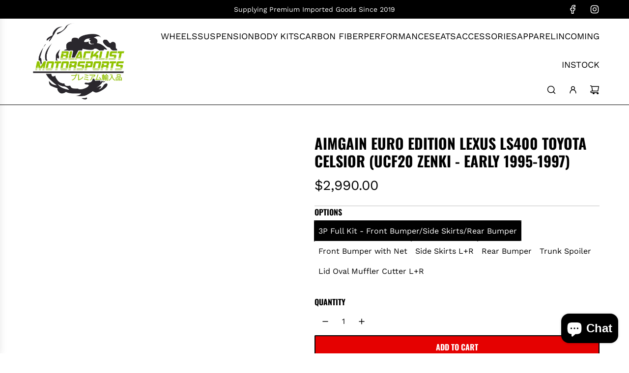

--- FILE ---
content_type: text/html; charset=utf-8
request_url: https://blacklistmotorsports.shop/products/aimgain-euro-addition-celsior-lexus-ls400-mc
body_size: 81517
content:
<!doctype html>
<html class="js" lang="en">
<head>
  <!-- Basic page needs ================================================== -->
  <meta charset="utf-8"><meta http-equiv="X-UA-Compatible" content="IE=edge"><link rel="preconnect" href="https://fonts.shopifycdn.com" crossorigin><link href="//blacklistmotorsports.shop/cdn/shop/t/30/assets/swiper-bundle.min.css?v=127370101718424465871754342962" rel="stylesheet" type="text/css" media="all" />
  <link href="//blacklistmotorsports.shop/cdn/shop/t/30/assets/photoswipe.min.css?v=165459975419098386681754342962" rel="stylesheet" type="text/css" media="all" />
  <link href="//blacklistmotorsports.shop/cdn/shop/t/30/assets/theme.min.css?v=16721827849538280471754342962" rel="stylesheet" type="text/css" media="all" />
  <link href="//blacklistmotorsports.shop/cdn/shop/t/30/assets/custom.css?v=102493421877365237651754342962" rel="stylesheet" type="text/css" media="all" />

  

    <link rel="preload" as="font" href="//blacklistmotorsports.shop/cdn/fonts/oswald/oswald_n7.b3ba3d6f1b341d51018e3cfba146932b55221727.woff2" type="font/woff2" crossorigin>
    

    <link rel="preload" as="font" href="//blacklistmotorsports.shop/cdn/fonts/work_sans/worksans_n4.b7973b3d07d0ace13de1b1bea9c45759cdbe12cf.woff2" type="font/woff2" crossorigin>
    
<!-- Title and description ================================================== -->
  <title>
    AIMGAIN EURO EDITION LEXUS LS400 TOYOTA CELSIOR (UCF20 ZENKI - EARLY 1 &ndash; Blacklist Motorsports
  </title>

  
    <meta name="description" content="Features Front Bumper with Net Side Skirts Rear Bumper Trunk Spoiler   Lid Oval Muffler Cutter L+R Material:FRP    Fitment: 1995-1997 Lexus LS400 Toyota Celsior (UCF20) Zenki   ">
  

  <!-- Helpers ================================================== -->
  <!-- /snippets/social-meta-tags.liquid -->


<meta property="og:site_name" content="Blacklist Motorsports">
<meta property="og:url" content="https://blacklistmotorsports.shop/products/aimgain-euro-addition-celsior-lexus-ls400-mc">
<meta property="og:title" content="AIMGAIN EURO EDITION LEXUS LS400 TOYOTA CELSIOR (UCF20 ZENKI - EARLY 1995-1997)">
<meta property="og:type" content="product">
<meta property="og:description" content="Features Front Bumper with Net Side Skirts Rear Bumper Trunk Spoiler   Lid Oval Muffler Cutter L+R Material:FRP    Fitment: 1995-1997 Lexus LS400 Toyota Celsior (UCF20) Zenki   ">

  <meta property="og:price:amount" content="500.00">
  <meta property="og:price:currency" content="USD">

<meta property="og:image" content="http://blacklistmotorsports.shop/cdn/shop/products/IMG_2704.jpg?v=1630513809"><meta property="og:image" content="http://blacklistmotorsports.shop/cdn/shop/products/IMG_2706.jpg?v=1630513825"><meta property="og:image" content="http://blacklistmotorsports.shop/cdn/shop/products/IMG_2952.jpg?v=1677181759">
<meta property="og:image:alt" content="AIMGAIN EURO EDITION LEXUS LS400 TOYOTA CELSIOR (UCF20 ZENKI - EARLY 1995-1997)"><meta property="og:image:alt" content="AIMGAIN EURO EDITION LEXUS LS400 TOYOTA CELSIOR (UCF20 ZENKI - EARLY 1995-1997)"><meta property="og:image:alt" content="AIMGAIN EURO EDITION LEXUS LS400 TOYOTA CELSIOR (UCF20 ZENKI - EARLY 1995-1997)">
<meta property="og:image:secure_url" content="https://blacklistmotorsports.shop/cdn/shop/products/IMG_2704.jpg?v=1630513809"><meta property="og:image:secure_url" content="https://blacklistmotorsports.shop/cdn/shop/products/IMG_2706.jpg?v=1630513825"><meta property="og:image:secure_url" content="https://blacklistmotorsports.shop/cdn/shop/products/IMG_2952.jpg?v=1677181759">


<meta name="x:card" content="summary_large_image">
<meta name="x:title" content="AIMGAIN EURO EDITION LEXUS LS400 TOYOTA CELSIOR (UCF20 ZENKI - EARLY 1995-1997)">
<meta name="x:description" content="Features Front Bumper with Net Side Skirts Rear Bumper Trunk Spoiler   Lid Oval Muffler Cutter L+R Material:FRP    Fitment: 1995-1997 Lexus LS400 Toyota Celsior (UCF20) Zenki   ">

  <link rel="canonical" href="https://blacklistmotorsports.shop/products/aimgain-euro-addition-celsior-lexus-ls400-mc"/>
  <meta name="viewport" content="width=device-width, initial-scale=1, shrink-to-fit=no">
  <meta name="theme-color" content="rgba(0 0 0 / 1.0)">

  <!-- CSS ================================================== -->
  <style>
/*============================================================================
  #Typography
==============================================================================*/






@font-face {
  font-family: Oswald;
  font-weight: 700;
  font-style: normal;
  font-display: swap;
  src: url("//blacklistmotorsports.shop/cdn/fonts/oswald/oswald_n7.b3ba3d6f1b341d51018e3cfba146932b55221727.woff2") format("woff2"),
       url("//blacklistmotorsports.shop/cdn/fonts/oswald/oswald_n7.6cec6bed2bb070310ad90e19ea7a56b65fd83c0b.woff") format("woff");
}

@font-face {
  font-family: "Work Sans";
  font-weight: 400;
  font-style: normal;
  font-display: swap;
  src: url("//blacklistmotorsports.shop/cdn/fonts/work_sans/worksans_n4.b7973b3d07d0ace13de1b1bea9c45759cdbe12cf.woff2") format("woff2"),
       url("//blacklistmotorsports.shop/cdn/fonts/work_sans/worksans_n4.cf5ceb1e6d373a9505e637c1aff0a71d0959556d.woff") format("woff");
}




  @font-face {
  font-family: "Work Sans";
  font-weight: 700;
  font-style: normal;
  font-display: swap;
  src: url("//blacklistmotorsports.shop/cdn/fonts/work_sans/worksans_n7.e2cf5bd8f2c7e9d30c030f9ea8eafc69f5a92f7b.woff2") format("woff2"),
       url("//blacklistmotorsports.shop/cdn/fonts/work_sans/worksans_n7.20f1c80359e7f7b4327b81543e1acb5c32cd03cd.woff") format("woff");
}




  @font-face {
  font-family: "Work Sans";
  font-weight: 400;
  font-style: italic;
  font-display: swap;
  src: url("//blacklistmotorsports.shop/cdn/fonts/work_sans/worksans_i4.16ff51e3e71fc1d09ff97b9ff9ccacbeeb384ec4.woff2") format("woff2"),
       url("//blacklistmotorsports.shop/cdn/fonts/work_sans/worksans_i4.ed4a1418cba5b7f04f79e4d5c8a5f1a6bd34f23b.woff") format("woff");
}




  @font-face {
  font-family: "Work Sans";
  font-weight: 700;
  font-style: italic;
  font-display: swap;
  src: url("//blacklistmotorsports.shop/cdn/fonts/work_sans/worksans_i7.7cdba6320b03c03dcaa365743a4e0e729fe97e54.woff2") format("woff2"),
       url("//blacklistmotorsports.shop/cdn/fonts/work_sans/worksans_i7.42a9f4016982495f4c0b0fb3dc64cf8f2d0c3eaa.woff") format("woff");
}









/*============================================================================
  #General Variables
==============================================================================*/

:root {

  --font-weight-normal: 400;
  --font-weight-bold: 700;
  --font-weight-header-bold: 700;

  --header-font-stack: Oswald, sans-serif;
  --header-font-weight: 700;
  --header-font-style: normal;
  --header-text-size: 34;
  --header-text-size-px: 34px;
  --header-mobile-text-size-px: 22px;

  --header-font-case: uppercase;
  --header-font-size: 18;
  --header-font-size-px: 18px;

  --heading-spacing: 0.0em;
  --heading-line-height: 1.2;
  --heading-font-case: uppercase;
  --heading-font-stack: FontDrop;

  --body-font-stack: "Work Sans", sans-serif;
  --body-font-weight: 400;
  --body-font-style: normal;

  --button-font-stack: Oswald, sans-serif;
  --button-font-weight: 700;
  --button-font-style: normal;

  --label-font-stack: Oswald, sans-serif;
  --label-font-weight: 700;
  --label-font-style: normal;
  --label-font-case: uppercase;
  --label-spacing: 0px;

  --navigation-font-stack: Oswald, sans-serif;
  --navigation-font-weight: 700;
  --navigation-font-style: normal;
  --navigation-font-letter-spacing: 0px;

  --base-font-size-int: 16;
  --base-font-size: 16px;

  --body-font-size-12-to-em: 0.75em;
  --body-font-size-16-to-em: 1.0em;
  --body-font-size-22-to-em: 1.38em;
  --body-font-size-28-to-em: 1.75em;
  --body-font-size-36-to-em: 2.25em;

  /* Heading Sizes */

  
  --h1-size: 43px;
  --h2-size: 34px;
  --h3-size: 30px;
  --h4-size: 26px;
  --h5-size: 21px;
  --h6-size: 17px;

  --sale-badge-color: rgba(250 255 0 / 1.0);
  --sold-out-badge-color: rgba(17 17 17 / 1.0);
  --custom-badge-color: rgba(73 73 73 / 1.0);
  --preorder-badge-color: rgba(229 0 0 / 1.0);
  --countdown-badge-color: rgba(73 73 73 / 1.0);
  --badge-font-color: rgba(255 255 255 / 1.0);

  --primary-btn-text-color: rgba(255 255 255 / 1.0);
  --primary-btn-text-color-opacity50: color-mix(in srgb, var(--primary-btn-text-color), transparent 50%);
  --primary-btn-bg-color: rgba(229 0 0 / 1.0);
  --primary-btn-bg-color-opacity50: color-mix(in srgb, var(--primary-btn-bg-color), transparent 50%);

  --button-text-case: uppercase;
  --button-font-size: 16;
  --button-font-size-px: 16px;
  --button-text-spacing-px: 0px;

  
    --text-line-clamp: none;
  

  
    --alt-btn-border-radius: 0.1rem;
    

  --text-color: rgba(0 0 0 / 1.0);
  --text-color-transparent05: color-mix(in srgb, var(--text-color), transparent 95%);
  --text-color-transparent10: color-mix(in srgb, var(--text-color), transparent 90%);
  --text-color-transparent15: color-mix(in srgb, var(--text-color), transparent 85%);
  --text-color-transparent25: color-mix(in srgb, var(--text-color), transparent 75%);
  --text-color-transparent30: color-mix(in srgb, var(--text-color), transparent 70%);
  --text-color-transparent40: color-mix(in srgb, var(--text-color), transparent 60%);
  --text-color-transparent50: color-mix(in srgb, var(--text-color), transparent 50%);
  --text-color-transparent5: color-mix(in srgb, var(--text-color), transparent 50%);
  --text-color-transparent6: color-mix(in srgb, var(--text-color), transparent 40%);
  --text-color-transparent7: color-mix(in srgb, var(--text-color), transparent 30%);
  --text-color-transparent8: color-mix(in srgb, var(--text-color), transparent 20%);

  
    --heading-xl-font-size: 28px;
    --heading-l-font-size: 22px;
    --subheading-font-size: 20px;
  

  
    --small-body-font-size: 14px;
  

  --link-color: rgba(0 0 0 / 1.0);
  --on-sale-color: rgba(229 0 0 / 1.0);

  --body-color: rgba(255 255 255 / 1.0);
  --body-color-darken10: #e6e6e6;
  --body-color-transparent00: color-mix(in srgb, var(--body-color), transparent 100%);
  --body-color-transparent40: color-mix(in srgb, var(--body-color), transparent 60%);
  --body-color-transparent50: color-mix(in srgb, var(--body-color), transparent 50%);
  --body-color-transparent90: color-mix(in srgb, var(--body-color), transparent 10%);

  --body-overlay-color: color-mix(in srgb, var(--body-color-darken10), transparent 30%);

  --body-secondary-color: rgba(238 238 238 / 1.0);
  --body-secondary-color-transparent00: color-mix(in srgb, var(--body-secondary-color), transparent 100%);
  --body-secondary-color-darken05: color-mix(in srgb, var(--body-secondary-color), transparent 95%);

  --color-primary-background: #ffffff;
  --color-primary-background-rgb: 255, 255, 255;
  --color-secondary-background: rgba(238 238 238 / 1.0);

  --border-color: rgba(0, 0, 0, 0.25);
  --link-border-color: color-mix(in srgb, var(--link-color), transparent 50%);
  --border-color-darken10: #000000;
  --view-in-space-button-background: #f2f2f2;

  --header-color: rgba(255 255 255 / 1.0);
  --header-color-darken5-filter: #f2f2f2;
  --header-color-darken5: color-mix(in srgb, var(--header-color-darken5-filter), transparent 0%);

  --header-border-color: rgba(0 0 0 / 1.0);

  --announcement-text-size: 14px;
  --announcement-text-spacing: 0px;

  --logo-font-size: 14px;

  --overlay-header-text-color: rgba(255 255 255 / 1.0);
  --nav-text-color: rgba(0 0 0 / 1.0);
  --nav-text-color-transparent5: color-mix(in srgb, var(--nav-text-color), transparent 95%);
  --nav-text-color-transparent10: color-mix(in srgb, var(--nav-text-color), transparent 90%);
  --nav-text-color-transparent30: color-mix(in srgb, var(--nav-text-color), transparent 70%);
  --nav-text-color-transparent50: color-mix(in srgb, var(--nav-text-color), transparent 50%);

  --nav-text-hover: rgba(214 0 0 / 1.0);

  --color-scheme-light-background: rgba(255 255 255 / 1.0);
  --color-scheme-light-background-transparent40: color-mix(in srgb, var(--color-scheme-light-background), transparent 60%);
  --color-scheme-light-background-transparent50: color-mix(in srgb, var(--color-scheme-light-background), transparent 50%);
  --color-scheme-light-background-rgb: 255, 255, 255;

  --color-scheme-light-text: rgba(229 0 0 / 1.0);
  --color-scheme-light-text-transparent10: color-mix(in srgb, var(--color-scheme-light-text), transparent 90%);
  --color-scheme-light-text-transparent25: color-mix(in srgb, var(--color-scheme-light-text), transparent 75%);
  --color-scheme-light-text-transparent40: color-mix(in srgb, var(--color-scheme-light-text), transparent 60%);
  --color-scheme-light-text-transparent50: color-mix(in srgb, var(--color-scheme-light-text), transparent 50%);
  --color-scheme-light-text-transparent60: color-mix(in srgb, var(--color-scheme-light-text), transparent 40%);
  --color-scheme-light-text-transparent80: color-mix(in srgb, var(--color-scheme-light-text), transparent 20%);

  --color-scheme-feature-background: rgba(0 0 0 / 1.0);
  --color-scheme-feature-background-transparent40: color-mix(in srgb, var(--color-scheme-feature-background), transparent 60%);
  --color-scheme-feature-background-transparent50: color-mix(in srgb, var(--color-scheme-feature-background), transparent 50%);
  --color-scheme-feature-background-rgb: 0, 0, 0;

  --color-scheme-feature-text: rgba(255 255 255 / 1.0);
  --color-scheme-feature-text-transparent10: color-mix(in srgb, var(--color-scheme-feature-text), transparent 90%);
  --color-scheme-feature-text-transparent25: color-mix(in srgb, var(--color-scheme-feature-text), transparent 75%);
  --color-scheme-feature-text-transparent40: color-mix(in srgb, var(--color-scheme-feature-text), transparent 60%);
  --color-scheme-feature-text-transparent50: color-mix(in srgb, var(--color-scheme-feature-text), transparent 50%);
  --color-scheme-feature-text-transparent60: color-mix(in srgb, var(--color-scheme-feature-text), transparent 40%);
  --color-scheme-feature-text-transparent80: color-mix(in srgb, var(--color-scheme-feature-text), transparent 20%);

  --homepage-sections-accent-secondary-color-transparent60: color-mix(in srgb, var(--color-scheme-feature-text), transparent 40%);

  --color-scheme-dark-background: rgba(238 238 238 / 1.0);
  --color-scheme-dark-background-transparent40: color-mix(in srgb, var(--color-scheme-dark-background), transparent 60%);
  --color-scheme-dark-background-transparent50: color-mix(in srgb, var(--color-scheme-dark-background), transparent 50%);
  --color-scheme-dark-background-rgb: 238, 238, 238;

  --color-scheme-dark-text: rgba(17 17 17 / 1.0);
  --color-scheme-dark-text-transparent10: color-mix(in srgb, var(--color-scheme-dark-text), transparent 90%);
  --color-scheme-dark-text-transparent25: color-mix(in srgb, var(--color-scheme-dark-text), transparent 75%);
  --color-scheme-dark-text-transparent40: color-mix(in srgb, var(--color-scheme-dark-text), transparent 60%);
  --color-scheme-dark-text-transparent50: color-mix(in srgb, var(--color-scheme-dark-text), transparent 50%);
  --color-scheme-dark-text-transparent60: color-mix(in srgb, var(--color-scheme-dark-text), transparent 40%);
  --color-scheme-dark-text-transparent80: color-mix(in srgb, var(--color-scheme-dark-text), transparent 20%);

  --filter-bg-color: rgba(0, 0, 0, 0.1);

  --menu-drawer-color: rgba(255 255 255 / 1.0);
  --menu-drawer-text-color: rgba(0 0 0 / 1.0);
  --menu-drawer-text-color-transparent10: color-mix(in srgb, var(--menu-drawer-text-color), transparent 90%);
  --menu-drawer-text-color-transparent30: color-mix(in srgb, var(--menu-drawer-text-color), transparent 70%);
  --menu-drawer-border-color: color-mix(in srgb, var(--menu-drawer-text-color), transparent 75%);
  --menu-drawer-text-hover-color: rgba(214 0 0 / 1.0);

  --cart-drawer-color: rgba(238 238 238 / 1.0);
  --cart-drawer-color-transparent50: color-mix(in srgb, var(--cart-drawer-color), transparent 50%);
  --cart-drawer-text-color: rgba(0 0 0 / 1.0);
  --cart-drawer-text-color-transparent10: color-mix(in srgb, var(--cart-drawer-text-color), transparent 90%);
  --cart-drawer-text-color-transparent25: color-mix(in srgb, var(--cart-drawer-text-color), transparent 75%);
  --cart-drawer-text-color-transparent40: color-mix(in srgb, var(--cart-drawer-text-color), transparent 60%);
  --cart-drawer-text-color-transparent50: color-mix(in srgb, var(--cart-drawer-text-color), transparent 50%);
  --cart-drawer-text-color-transparent70: color-mix(in srgb, var(--cart-drawer-text-color), transparent 30%);
  --cart-drawer-border-color: color-mix(in srgb, var(--cart-drawer-text-color), transparent 75%);

  --success-color: #28a745;
  --error-color: #DC3545;
  --warning-color: #EB9247;

  /* Shop Pay Installments variables */
  --color-body: rgba(238 238 238 / 1.0);
  --color-bg: rgba(238 238 238 / 1.0);

  /* Checkbox */
  --checkbox-size: 16px;
  --inline-icon-size: 16px;
  --line-height-base: 1.6;

  /* Grid spacing */
  --grid-spacing: 5px;
  
    --grid-spacing-tight: 5px;
    --grid-spacing-loose: 10px;
  

  /* Border radius */
  --block-border-radius: 0;
  --input-border-radius: 0;
  --thumbnail-border-radius: 0;
  --badge-border-radius: 0;
  
    --block-border-radius: 0.2rem;
    --input-border-radius: 0.1rem;
    --thumbnail-border-radius: 0.1rem;
    --badge-border-radius: 0.1rem;
    --swatch-border-radius: 0.04rem;
  

  --swatch-border-radius: 0;
  
    --swatch-border-radius: 50%;
  
}
</style>

  <style data-shopify>
    *,
    *::before,
    *::after {
      box-sizing: inherit;
    }

    html {
      box-sizing: border-box;
      background-color: var(--body-color);
      height: 100%;
      margin: 0;
    }

    body {
      background-color: var(--body-color);
      min-height: 100%;
      margin: 0;
      display: grid;
      grid-template-rows: auto auto 1fr auto;
      grid-template-columns: 100%;
      overflow-x: hidden;
    }

    .sr-only {
      position: absolute;
      width: 1px;
      height: 1px;
      padding: 0;
      margin: -1px;
      overflow: hidden;
      clip: rect(0, 0, 0, 0);
      border: 0;
    }

    .sr-only-focusable:active, .sr-only-focusable:focus {
      position: static;
      width: auto;
      height: auto;
      margin: 0;
      overflow: visible;
      clip: auto;
    }
  </style>

  <!-- Header hook for plugins ================================================== -->
  <script>window.performance && window.performance.mark && window.performance.mark('shopify.content_for_header.start');</script><meta name="google-site-verification" content="2ETcJhwDjsngU8ffSl0B_leViNiTmuGKsQyinC6lZqk">
<meta id="shopify-digital-wallet" name="shopify-digital-wallet" content="/26179436610/digital_wallets/dialog">
<meta name="shopify-checkout-api-token" content="18cc987ab17f82ac778014577659c755">
<link rel="alternate" type="application/json+oembed" href="https://blacklistmotorsports.shop/products/aimgain-euro-addition-celsior-lexus-ls400-mc.oembed">
<script async="async" src="/checkouts/internal/preloads.js?locale=en-US"></script>
<script id="apple-pay-shop-capabilities" type="application/json">{"shopId":26179436610,"countryCode":"US","currencyCode":"USD","merchantCapabilities":["supports3DS"],"merchantId":"gid:\/\/shopify\/Shop\/26179436610","merchantName":"Blacklist Motorsports","requiredBillingContactFields":["postalAddress","email","phone"],"requiredShippingContactFields":["postalAddress","email","phone"],"shippingType":"shipping","supportedNetworks":["visa","masterCard","amex","discover","elo","jcb"],"total":{"type":"pending","label":"Blacklist Motorsports","amount":"1.00"},"shopifyPaymentsEnabled":true,"supportsSubscriptions":true}</script>
<script id="shopify-features" type="application/json">{"accessToken":"18cc987ab17f82ac778014577659c755","betas":["rich-media-storefront-analytics"],"domain":"blacklistmotorsports.shop","predictiveSearch":true,"shopId":26179436610,"locale":"en"}</script>
<script>var Shopify = Shopify || {};
Shopify.shop = "blacklistmotorsports.myshopify.com";
Shopify.locale = "en";
Shopify.currency = {"active":"USD","rate":"1.0"};
Shopify.country = "US";
Shopify.theme = {"name":"Blacklist | RFQ | 08.03.25","id":134885343298,"schema_name":"Momentum","schema_version":"8.0.0","theme_store_id":1600,"role":"main"};
Shopify.theme.handle = "null";
Shopify.theme.style = {"id":null,"handle":null};
Shopify.cdnHost = "blacklistmotorsports.shop/cdn";
Shopify.routes = Shopify.routes || {};
Shopify.routes.root = "/";</script>
<script type="module">!function(o){(o.Shopify=o.Shopify||{}).modules=!0}(window);</script>
<script>!function(o){function n(){var o=[];function n(){o.push(Array.prototype.slice.apply(arguments))}return n.q=o,n}var t=o.Shopify=o.Shopify||{};t.loadFeatures=n(),t.autoloadFeatures=n()}(window);</script>
<script id="shop-js-analytics" type="application/json">{"pageType":"product"}</script>
<script defer="defer" async type="module" src="//blacklistmotorsports.shop/cdn/shopifycloud/shop-js/modules/v2/client.init-shop-cart-sync_BT-GjEfc.en.esm.js"></script>
<script defer="defer" async type="module" src="//blacklistmotorsports.shop/cdn/shopifycloud/shop-js/modules/v2/chunk.common_D58fp_Oc.esm.js"></script>
<script defer="defer" async type="module" src="//blacklistmotorsports.shop/cdn/shopifycloud/shop-js/modules/v2/chunk.modal_xMitdFEc.esm.js"></script>
<script type="module">
  await import("//blacklistmotorsports.shop/cdn/shopifycloud/shop-js/modules/v2/client.init-shop-cart-sync_BT-GjEfc.en.esm.js");
await import("//blacklistmotorsports.shop/cdn/shopifycloud/shop-js/modules/v2/chunk.common_D58fp_Oc.esm.js");
await import("//blacklistmotorsports.shop/cdn/shopifycloud/shop-js/modules/v2/chunk.modal_xMitdFEc.esm.js");

  window.Shopify.SignInWithShop?.initShopCartSync?.({"fedCMEnabled":true,"windoidEnabled":true});

</script>
<script>(function() {
  var isLoaded = false;
  function asyncLoad() {
    if (isLoaded) return;
    isLoaded = true;
    var urls = ["https:\/\/static.klaviyo.com\/onsite\/js\/klaviyo.js?company_id=Vbyb8X\u0026shop=blacklistmotorsports.myshopify.com","https:\/\/script.pop-convert.com\/new-micro\/production.pc.min.js?unique_id=blacklistmotorsports.myshopify.com\u0026shop=blacklistmotorsports.myshopify.com","https:\/\/cdn.s3.pop-convert.com\/pcjs.production.min.js?unique_id=blacklistmotorsports.myshopify.com\u0026shop=blacklistmotorsports.myshopify.com","\/\/cdn.shopify.com\/proxy\/df0bb438fc29e8cdb73bcabb34504a2f9296a254e6d43dcd5061fc4acc8cf53b\/bucket.useifsapp.com\/theme-files-min\/js\/ifs-script-tag-min.js?v=2\u0026shop=blacklistmotorsports.myshopify.com\u0026sp-cache-control=cHVibGljLCBtYXgtYWdlPTkwMA"];
    for (var i = 0; i < urls.length; i++) {
      var s = document.createElement('script');
      s.type = 'text/javascript';
      s.async = true;
      s.src = urls[i];
      var x = document.getElementsByTagName('script')[0];
      x.parentNode.insertBefore(s, x);
    }
  };
  if(window.attachEvent) {
    window.attachEvent('onload', asyncLoad);
  } else {
    window.addEventListener('load', asyncLoad, false);
  }
})();</script>
<script id="__st">var __st={"a":26179436610,"offset":-18000,"reqid":"0ed7129b-b827-4484-942d-38fd90007bda-1769488090","pageurl":"blacklistmotorsports.shop\/products\/aimgain-euro-addition-celsior-lexus-ls400-mc","u":"49b985fcf1e9","p":"product","rtyp":"product","rid":6637836140610};</script>
<script>window.ShopifyPaypalV4VisibilityTracking = true;</script>
<script id="captcha-bootstrap">!function(){'use strict';const t='contact',e='account',n='new_comment',o=[[t,t],['blogs',n],['comments',n],[t,'customer']],c=[[e,'customer_login'],[e,'guest_login'],[e,'recover_customer_password'],[e,'create_customer']],r=t=>t.map((([t,e])=>`form[action*='/${t}']:not([data-nocaptcha='true']) input[name='form_type'][value='${e}']`)).join(','),a=t=>()=>t?[...document.querySelectorAll(t)].map((t=>t.form)):[];function s(){const t=[...o],e=r(t);return a(e)}const i='password',u='form_key',d=['recaptcha-v3-token','g-recaptcha-response','h-captcha-response',i],f=()=>{try{return window.sessionStorage}catch{return}},m='__shopify_v',_=t=>t.elements[u];function p(t,e,n=!1){try{const o=window.sessionStorage,c=JSON.parse(o.getItem(e)),{data:r}=function(t){const{data:e,action:n}=t;return t[m]||n?{data:e,action:n}:{data:t,action:n}}(c);for(const[e,n]of Object.entries(r))t.elements[e]&&(t.elements[e].value=n);n&&o.removeItem(e)}catch(o){console.error('form repopulation failed',{error:o})}}const l='form_type',E='cptcha';function T(t){t.dataset[E]=!0}const w=window,h=w.document,L='Shopify',v='ce_forms',y='captcha';let A=!1;((t,e)=>{const n=(g='f06e6c50-85a8-45c8-87d0-21a2b65856fe',I='https://cdn.shopify.com/shopifycloud/storefront-forms-hcaptcha/ce_storefront_forms_captcha_hcaptcha.v1.5.2.iife.js',D={infoText:'Protected by hCaptcha',privacyText:'Privacy',termsText:'Terms'},(t,e,n)=>{const o=w[L][v],c=o.bindForm;if(c)return c(t,g,e,D).then(n);var r;o.q.push([[t,g,e,D],n]),r=I,A||(h.body.append(Object.assign(h.createElement('script'),{id:'captcha-provider',async:!0,src:r})),A=!0)});var g,I,D;w[L]=w[L]||{},w[L][v]=w[L][v]||{},w[L][v].q=[],w[L][y]=w[L][y]||{},w[L][y].protect=function(t,e){n(t,void 0,e),T(t)},Object.freeze(w[L][y]),function(t,e,n,w,h,L){const[v,y,A,g]=function(t,e,n){const i=e?o:[],u=t?c:[],d=[...i,...u],f=r(d),m=r(i),_=r(d.filter((([t,e])=>n.includes(e))));return[a(f),a(m),a(_),s()]}(w,h,L),I=t=>{const e=t.target;return e instanceof HTMLFormElement?e:e&&e.form},D=t=>v().includes(t);t.addEventListener('submit',(t=>{const e=I(t);if(!e)return;const n=D(e)&&!e.dataset.hcaptchaBound&&!e.dataset.recaptchaBound,o=_(e),c=g().includes(e)&&(!o||!o.value);(n||c)&&t.preventDefault(),c&&!n&&(function(t){try{if(!f())return;!function(t){const e=f();if(!e)return;const n=_(t);if(!n)return;const o=n.value;o&&e.removeItem(o)}(t);const e=Array.from(Array(32),(()=>Math.random().toString(36)[2])).join('');!function(t,e){_(t)||t.append(Object.assign(document.createElement('input'),{type:'hidden',name:u})),t.elements[u].value=e}(t,e),function(t,e){const n=f();if(!n)return;const o=[...t.querySelectorAll(`input[type='${i}']`)].map((({name:t})=>t)),c=[...d,...o],r={};for(const[a,s]of new FormData(t).entries())c.includes(a)||(r[a]=s);n.setItem(e,JSON.stringify({[m]:1,action:t.action,data:r}))}(t,e)}catch(e){console.error('failed to persist form',e)}}(e),e.submit())}));const S=(t,e)=>{t&&!t.dataset[E]&&(n(t,e.some((e=>e===t))),T(t))};for(const o of['focusin','change'])t.addEventListener(o,(t=>{const e=I(t);D(e)&&S(e,y())}));const B=e.get('form_key'),M=e.get(l),P=B&&M;t.addEventListener('DOMContentLoaded',(()=>{const t=y();if(P)for(const e of t)e.elements[l].value===M&&p(e,B);[...new Set([...A(),...v().filter((t=>'true'===t.dataset.shopifyCaptcha))])].forEach((e=>S(e,t)))}))}(h,new URLSearchParams(w.location.search),n,t,e,['guest_login'])})(!0,!0)}();</script>
<script integrity="sha256-4kQ18oKyAcykRKYeNunJcIwy7WH5gtpwJnB7kiuLZ1E=" data-source-attribution="shopify.loadfeatures" defer="defer" src="//blacklistmotorsports.shop/cdn/shopifycloud/storefront/assets/storefront/load_feature-a0a9edcb.js" crossorigin="anonymous"></script>
<script data-source-attribution="shopify.dynamic_checkout.dynamic.init">var Shopify=Shopify||{};Shopify.PaymentButton=Shopify.PaymentButton||{isStorefrontPortableWallets:!0,init:function(){window.Shopify.PaymentButton.init=function(){};var t=document.createElement("script");t.src="https://blacklistmotorsports.shop/cdn/shopifycloud/portable-wallets/latest/portable-wallets.en.js",t.type="module",document.head.appendChild(t)}};
</script>
<script data-source-attribution="shopify.dynamic_checkout.buyer_consent">
  function portableWalletsHideBuyerConsent(e){var t=document.getElementById("shopify-buyer-consent"),n=document.getElementById("shopify-subscription-policy-button");t&&n&&(t.classList.add("hidden"),t.setAttribute("aria-hidden","true"),n.removeEventListener("click",e))}function portableWalletsShowBuyerConsent(e){var t=document.getElementById("shopify-buyer-consent"),n=document.getElementById("shopify-subscription-policy-button");t&&n&&(t.classList.remove("hidden"),t.removeAttribute("aria-hidden"),n.addEventListener("click",e))}window.Shopify?.PaymentButton&&(window.Shopify.PaymentButton.hideBuyerConsent=portableWalletsHideBuyerConsent,window.Shopify.PaymentButton.showBuyerConsent=portableWalletsShowBuyerConsent);
</script>
<script data-source-attribution="shopify.dynamic_checkout.cart.bootstrap">document.addEventListener("DOMContentLoaded",(function(){function t(){return document.querySelector("shopify-accelerated-checkout-cart, shopify-accelerated-checkout")}if(t())Shopify.PaymentButton.init();else{new MutationObserver((function(e,n){t()&&(Shopify.PaymentButton.init(),n.disconnect())})).observe(document.body,{childList:!0,subtree:!0})}}));
</script>
<script id='scb4127' type='text/javascript' async='' src='https://blacklistmotorsports.shop/cdn/shopifycloud/privacy-banner/storefront-banner.js'></script><link id="shopify-accelerated-checkout-styles" rel="stylesheet" media="screen" href="https://blacklistmotorsports.shop/cdn/shopifycloud/portable-wallets/latest/accelerated-checkout-backwards-compat.css" crossorigin="anonymous">
<style id="shopify-accelerated-checkout-cart">
        #shopify-buyer-consent {
  margin-top: 1em;
  display: inline-block;
  width: 100%;
}

#shopify-buyer-consent.hidden {
  display: none;
}

#shopify-subscription-policy-button {
  background: none;
  border: none;
  padding: 0;
  text-decoration: underline;
  font-size: inherit;
  cursor: pointer;
}

#shopify-subscription-policy-button::before {
  box-shadow: none;
}

      </style>

<script>window.performance && window.performance.mark && window.performance.mark('shopify.content_for_header.end');</script>

  <script defer src="//blacklistmotorsports.shop/cdn/shop/t/30/assets/eventBus.js?v=100401504747444416941754342962"></script>

  <script type="text/javascript">
		window.wetheme = {
			name: 'Flow',
			webcomponentRegistry: {
        registry: {},
				checkScriptLoaded: function(key) {
					return window.wetheme.webcomponentRegistry.registry[key] ? true : false
				},
        register: function(registration) {
            if(!window.wetheme.webcomponentRegistry.checkScriptLoaded(registration.key)) {
              window.wetheme.webcomponentRegistry.registry[registration.key] = registration
            }
        }
      }
    };
	</script>

  

  
<!-- BEGIN app block: shopify://apps/smart-seo/blocks/smartseo/7b0a6064-ca2e-4392-9a1d-8c43c942357b --><meta name="smart-seo-integrated" content="true" /><!-- metatagsSavedToSEOFields: true --><!-- END app block --><!-- BEGIN app block: shopify://apps/boost-ai-search-filter/blocks/boost-sd-ssr/7fc998ae-a150-4367-bab8-505d8a4503f7 --><script type="text/javascript">"use strict";(()=>{function mergeDeepMutate(target,...sources){if(!target)return target;if(sources.length===0)return target;const isObject=obj=>!!obj&&typeof obj==="object";const isPlainObject=obj=>{if(!isObject(obj))return false;const proto=Object.getPrototypeOf(obj);return proto===Object.prototype||proto===null};for(const source of sources){if(!source)continue;for(const key in source){const sourceValue=source[key];if(!(key in target)){target[key]=sourceValue;continue}const targetValue=target[key];if(Array.isArray(targetValue)&&Array.isArray(sourceValue)){target[key]=targetValue.concat(...sourceValue)}else if(isPlainObject(targetValue)&&isPlainObject(sourceValue)){target[key]=mergeDeepMutate(targetValue,sourceValue)}else{target[key]=sourceValue}}}return target}var Application=class{constructor(config,dataObjects){this.modules=[];this.cachedModulesByConstructor=new Map;this.status="created";this.cachedEventListeners={};this.registryBlockListeners=[];this.readyListeners=[];this.mode="production";this.logLevel=1;this.blocks={};const boostWidgetIntegration=window.boostWidgetIntegration;this.config=config||{logLevel:boostWidgetIntegration?.config?.logLevel,env:"production"};this.logLevel=this.config.logLevel??(this.mode==="production"?2:this.logLevel);if(this.config.logLevel==null){this.config.logLevel=this.logLevel}this.dataObjects=dataObjects||{};this.logger={debug:(...args)=>{if(this.logLevel<=0){console.debug("Boost > [DEBUG] ",...args)}},info:(...args)=>{if(this.logLevel<=1){console.info("Boost > [INFO] ",...args)}},warn:(...args)=>{if(this.logLevel<=2){console.warn("Boost > [WARN] ",...args)}},error:(...args)=>{if(this.logLevel<=3){console.error("Boost > [ERROR] ",...args)}}}}bootstrap(){if(this.status==="bootstrapped"){this.logger.warn("Application already bootstrapped");return}if(this.status==="started"){this.logger.warn("Application already started");return}this.loadModuleEventListeners();this.dispatchLifecycleEvent({name:"onBeforeAppBootstrap",payload:null});if(this.config?.customization?.app?.onBootstrap){this.config.customization.app.onBootstrap(this)}this.extendAppConfigFromModules();this.extendAppConfigFromGlobalVariables();this.initializeDataObjects();this.assignGlobalVariables();this.status="bootstrapped";this.dispatchLifecycleEvent({name:"onAppBootstrap",payload:null})}async initModules(){await Promise.all(this.modules.map(async module=>{if(!module.shouldInit()){this.logger.info("Module not initialized",module.constructor.name,"shouldInit returned false");return}module.onBeforeModuleInit?.();this.dispatchLifecycleEvent({name:"onBeforeModuleInit",payload:{module}});this.logger.info(`Initializing ${module.constructor.name} module`);try{await module.init();this.dispatchLifecycleEvent({name:"onModuleInit",payload:{module}})}catch(error){this.logger.error(`Error initializing module ${module.constructor.name}:`,error);this.dispatchLifecycleEvent({name:"onModuleError",payload:{module,error:error instanceof Error?error:new Error(String(error))}})}}))}getModule(constructor){const module=this.cachedModulesByConstructor.get(constructor);if(module&&!module.shouldInit()){return void 0}return module}getModuleByName(name){const module=this.modules.find(mod=>{const ModuleClass=mod.constructor;return ModuleClass.moduleName===name});if(module&&!module.shouldInit()){return void 0}return module}registerBlock(block){if(!block.id){this.logger.error("Block id is required");return}const blockId=block.id;if(this.blocks[blockId]){this.logger.error(`Block with id ${blockId} already exists`);return}this.blocks[blockId]=block;if(window.boostWidgetIntegration.blocks){window.boostWidgetIntegration.blocks[blockId]=block}this.dispatchLifecycleEvent({name:"onRegisterBlock",payload:{block}});this.registryBlockListeners.forEach(listener=>{try{listener(block)}catch(error){this.logger.error("Error in registry block listener:",error)}})}addRegistryBlockListener(listener){this.registryBlockListeners.push(listener);Object.values(this.blocks).forEach(block=>{try{listener(block)}catch(error){this.logger.error("Error in registry block listener for existing block:",error)}})}removeRegistryBlockListener(listener){const index=this.registryBlockListeners.indexOf(listener);if(index>-1){this.registryBlockListeners.splice(index,1)}}onReady(handler){if(this.status==="started"){try{handler()}catch(error){this.logger.error("Error in ready handler:",error)}}else{this.readyListeners.push(handler)}}assignGlobalVariables(){if(!window.boostWidgetIntegration){window.boostWidgetIntegration={}}Object.assign(window.boostWidgetIntegration,{TAEApp:this,config:this.config,dataObjects:this.dataObjects,blocks:this.blocks})}async start(){this.logger.info("Application starting");this.bootstrap();this.dispatchLifecycleEvent({name:"onBeforeAppStart",payload:null});await this.initModules();this.status="started";this.dispatchLifecycleEvent({name:"onAppStart",payload:null});this.readyListeners.forEach(listener=>{try{listener()}catch(error){this.logger.error("Error in ready listener:",error)}});if(this.config?.customization?.app?.onStart){this.config.customization.app.onStart(this)}}destroy(){if(this.status!=="started"){this.logger.warn("Application not started yet");return}this.modules.forEach(module=>{this.dispatchLifecycleEvent({name:"onModuleDestroy",payload:{module}});module.destroy()});this.modules=[];this.resetBlocks();this.status="destroyed";this.dispatchLifecycleEvent({name:"onAppDestroy",payload:null})}setLogLevel(level){this.logLevel=level;this.updateConfig({logLevel:level})}loadModule(ModuleConstructor){if(!ModuleConstructor){return this}const app=this;const moduleInstance=new ModuleConstructor(app);if(app.cachedModulesByConstructor.has(ModuleConstructor)){this.logger.warn(`Module ${ModuleConstructor.name} already loaded`);return app}this.modules.push(moduleInstance);this.cachedModulesByConstructor.set(ModuleConstructor,moduleInstance);this.logger.info(`Module ${ModuleConstructor.name} already loaded`);return app}updateConfig(newConfig){if(typeof newConfig==="function"){this.config=newConfig(this.config)}else{mergeDeepMutate(this.config,newConfig)}return this.config}dispatchLifecycleEvent(event){switch(event.name){case"onBeforeAppBootstrap":this.triggerEvent("onBeforeAppBootstrap",event);break;case"onAppBootstrap":this.logger.info("Application bootstrapped");this.triggerEvent("onAppBootstrap",event);break;case"onBeforeModuleInit":this.triggerEvent("onBeforeModuleInit",event);break;case"onModuleInit":this.logger.info(`Module ${event.payload.module.constructor.name} initialized`);this.triggerEvent("onModuleInit",event);break;case"onModuleDestroy":this.logger.info(`Module ${event.payload.module.constructor.name} destroyed`);this.triggerEvent("onModuleDestroy",event);break;case"onBeforeAppStart":this.triggerEvent("onBeforeAppStart",event);break;case"onAppStart":this.logger.info("Application started");this.triggerEvent("onAppStart",event);break;case"onAppDestroy":this.logger.info("Application destroyed");this.triggerEvent("onAppDestroy",event);break;case"onAppError":this.logger.error("Application error",event.payload.error);this.triggerEvent("onAppError",event);break;case"onModuleError":this.logger.error("Module error",event.payload.module.constructor.name,event.payload.error);this.triggerEvent("onModuleError",event);break;case"onRegisterBlock":this.logger.info(`Block registered with id: ${event.payload.block.id}`);this.triggerEvent("onRegisterBlock",event);break;default:this.logger.warn("Unknown lifecycle event",event);break}}triggerEvent(eventName,event){const eventListeners=this.cachedEventListeners[eventName];if(eventListeners){eventListeners.forEach(listener=>{try{if(eventName==="onRegisterBlock"&&event.payload&&"block"in event.payload){listener(event.payload.block)}else{listener(event)}}catch(error){this.logger.error(`Error in event listener for ${eventName}:`,error,"Event data:",event)}})}}extendAppConfigFromModules(){this.modules.forEach(module=>{const extendAppConfig=module.extendAppConfig;if(extendAppConfig){mergeDeepMutate(this.config,extendAppConfig)}})}extendAppConfigFromGlobalVariables(){const initializedGlobalConfig=window.boostWidgetIntegration?.config;if(initializedGlobalConfig){mergeDeepMutate(this.config,initializedGlobalConfig)}}initializeDataObjects(){this.modules.forEach(module=>{const dataObject=module.dataObject;if(dataObject){mergeDeepMutate(this.dataObjects,dataObject)}})}resetBlocks(){this.logger.info("Resetting all blocks");this.blocks={}}loadModuleEventListeners(){this.cachedEventListeners={};const eventNames=["onBeforeAppBootstrap","onAppBootstrap","onModuleInit","onModuleDestroy","onBeforeAppStart","onAppStart","onAppDestroy","onAppError","onModuleError","onRegisterBlock"];this.modules.forEach(module=>{eventNames.forEach(eventName=>{const eventListener=(...args)=>{if(this.status==="bootstrapped"||this.status==="started"){if(!module.shouldInit())return}return module[eventName]?.(...args)};if(typeof eventListener==="function"){if(!this.cachedEventListeners[eventName]){this.cachedEventListeners[eventName]=[]}if(eventName==="onRegisterBlock"){this.cachedEventListeners[eventName]?.push((block=>{eventListener.call(module,block)}))}else{this.cachedEventListeners[eventName]?.push(eventListener.bind(module))}}})})}};var Module=class{constructor(app){this.app=app}shouldInit(){return true}destroy(){}init(){}get extendAppConfig(){return{}}get dataObject(){return{}}};var BoostTAEAppModule=class extends Module{constructor(){super(...arguments);this.boostTAEApp=null}get TAEApp(){const boostTAE=getBoostTAE();if(!boostTAE){throw new Error("Boost TAE is not initialized")}this.boostTAEApp=boostTAE;return this.boostTAEApp}get TAEAppConfig(){return this.TAEApp.config}get TAEAppDataObjects(){return this.TAEApp.dataObjects}};var AdditionalElement=class extends BoostTAEAppModule{get extendAppConfig(){return {additionalElementSettings:Object.assign(
        {
          
            default_sort_order: {"search":"","all":""},
          
        }, {"customSortingList":"relevance|best-selling|manual|title-ascending|title-descending|price-ascending|price-descending|created-ascending|created-descending","enableCollectionSearch":false})};}};AdditionalElement.moduleName="AdditionalElement";function getShortenToFullParamMap(){const shortenUrlParamList=getBoostTAE().config?.filterSettings?.shortenUrlParamList;const map={};if(!Array.isArray(shortenUrlParamList)){return map}shortenUrlParamList.forEach(item=>{if(typeof item!=="string")return;const idx=item.lastIndexOf(":");if(idx===-1)return;const full=item.slice(0,idx).trim();const short=item.slice(idx+1).trim();if(full.length>0&&short.length>0){map[short]=full}});return map}function generateUUID(){return "xxxxxxxx-xxxx-xxxx-xxxx-xxxxxxxxxxxx".replace(/[x]/g,function(){const r=Math.random()*16|0;return r.toString(16)});}function getQueryParamByKey(key){const urlParams=new URLSearchParams(window.location.search);return urlParams.get(key)}function convertValueRequestStockStatus(v){if(typeof v==="string"){if(v==="out-of-stock")return false;return true}if(Array.isArray(v)){return v.map(_v=>{if(_v==="out-of-stock"){return false}return true})}return false}function isMobileWidth(){return window.innerWidth<576}function isTabletPortraitMaxWidth(){return window.innerWidth<991}function detectDeviceByWidth(){let result="";if(isMobileWidth()){result+="mobile|"}else{result=result.replace("mobile|","")}if(isTabletPortraitMaxWidth()){result+="tablet_portrait_max"}else{result=result.replace("tablet_portrait_max","")}return result}function getSortBy(){const{generalSettings:{collection_id=0,page="collection",default_sort_by:defaultSortBy}={},additionalElementSettings:{default_sort_order:defaultSortOrder={},customSortingList}={}}=getBoostTAE().config;const defaultSortingList=["relevance","best-selling","manual","title-ascending","title-descending","price-ascending","price-descending","created-ascending","created-descending"];const sortQueryKey=getQueryParamByKey("sort");const sortingList=customSortingList?customSortingList.split("|"):defaultSortingList;if(sortQueryKey&&sortingList.includes(sortQueryKey))return sortQueryKey;const searchPage=page==="search";const collectionPage=page==="collection";if(searchPage)sortingList.splice(sortingList.indexOf("manual"),1);const{all,search}=defaultSortOrder;if(collectionPage){if(collection_id in defaultSortOrder){return defaultSortOrder[collection_id]}else if(all){return all}else if(defaultSortBy){return defaultSortBy}}else if(searchPage){return search||"relevance"}return""}var addParamsLocale=(params={})=>{params.return_all_currency_fields=false;return{...params,currency_rate:window.Shopify?.currency?.rate,currency:window.Shopify?.currency?.active,country:window.Shopify?.country}};var getLocalStorage=key=>{try{const value=localStorage.getItem(key);if(value)return JSON.parse(value);return null}catch{return null}};var setLocalStorage=(key,value)=>{try{localStorage.setItem(key,JSON.stringify(value))}catch(error){getBoostTAE().logger.error("Error setLocalStorage",error)}};var removeLocalStorage=key=>{try{localStorage.removeItem(key)}catch(error){getBoostTAE().logger.error("Error removeLocalStorage",error)}};function roundToNearest50(num){const remainder=num%50;if(remainder>25){return num+(50-remainder)}else{return num-remainder}}function lazyLoadImages(dom){if(!dom)return;const lazyImages=dom.querySelectorAll(".boost-sd__product-image-img[loading='lazy']");lazyImages.forEach(function(img){inViewPortHandler(img.parentElement,element=>{const imgElement=element.querySelector(".boost-sd__product-image-img[loading='lazy']");if(imgElement){imgElement.removeAttribute("loading")}})})}function inViewPortHandler(elements,callback){const observer=new IntersectionObserver(function intersectionObserverCallback(entries,observer2){entries.forEach(function(entry){if(entry.isIntersecting){callback(entry.target);observer2.unobserve(entry.target)}})});if(Array.isArray(elements)){elements.forEach(element=>observer.observe(element))}else{observer.observe(elements)}}var isBadUrl=url=>{try{if(!url){const searchString2=getWindowLocation().search;if(!searchString2||searchString2.length<=1){return false}return checkSearchStringForXSS(searchString2)}if(typeof url==="string"){const questionMarkIndex=url.indexOf("?");const searchString2=questionMarkIndex>=0?url.substring(questionMarkIndex):"";if(!searchString2||searchString2.length<=1){return false}return checkSearchStringForXSS(searchString2)}const searchString=url.search;if(!searchString||searchString.length<=1){return false}return checkSearchStringForXSS(searchString)}catch{return true}};var checkSearchStringForXSS=searchString=>{const urlParams=decodeURIComponent(searchString).split("&");for(let i=0;i<urlParams.length;i++){if(isBadSearchTerm(urlParams[i])){return true}}return false};var getWindowLocation=()=>{const href=window.location.href;const escapedHref=href.replace(/%3C/g,"&lt;").replace(/%3E/g,"&gt;");const rebuildHrefArr=[];for(let i=0;i<escapedHref.length;i++){rebuildHrefArr.push(escapedHref.charAt(i))}const rebuildHref=rebuildHrefArr.join("").split("&lt;").join("%3C").split("&gt;").join("%3E");let rebuildSearch="";const hrefWithoutHash=rebuildHref.replace(/#.*$/,"");if(hrefWithoutHash.split("?").length>1){rebuildSearch=hrefWithoutHash.split("?")[1];if(rebuildSearch.length>0){rebuildSearch="?"+rebuildSearch}}return{pathname:window.location.pathname,href:rebuildHref,search:rebuildSearch}};var isBadSearchTerm=term=>{if(typeof term=="string"){term=term.toLowerCase();const domEvents=["img src","script","alert","onabort","popstate","afterprint","beforeprint","beforeunload","blur","canplay","canplaythrough","change","click","contextmenu","copy","cut","dblclick","drag","dragend","dragenter","dragleave","dragover","dragstart","drop","durationchange","ended","error","focus","focusin","focusout","fullscreenchange","fullscreenerror","hashchange","input","invalid","keydown","keypress","keyup","load","loadeddata","loadedmetadata","loadstart","mousedown","mouseenter","mouseleave","mousemove","mouseover","mouseout","mouseout","mouseup","offline","online","pagehide","pageshow","paste","pause","play","playing","progress","ratechange","resize","reset","scroll","search","seeked","seeking","select","show","stalled","submit","suspend","timeupdate","toggle","touchcancel","touchend","touchmove","touchstart","unload","volumechange","waiting","wheel"];const potentialEventRegex=new RegExp(domEvents.join("=|on"));const countOpenTag=(term.match(/</g)||[]).length;const countCloseTag=(term.match(/>/g)||[]).length;const isAlert=(term.match(/alert\(/g)||[]).length;const isConsoleLog=(term.match(/console\.log\(/g)||[]).length;const isExecCommand=(term.match(/execCommand/g)||[]).length;const isCookie=(term.match(/document\.cookie/g)||[]).length;const isJavascript=(term.match(/j.*a.*v.*a.*s.*c.*r.*i.*p.*t/g)||[]).length;const isPotentialEvent=potentialEventRegex.test(term);if(countOpenTag>0&&countCloseTag>0||countOpenTag>1||countCloseTag>1||isAlert||isConsoleLog||isExecCommand||isCookie||isJavascript||isPotentialEvent){return true}}return false};var isCollectionPage=()=>{return getBoostTAE().config.generalSettings?.page==="collection"};var isSearchPage=()=>{return getBoostTAE().config.generalSettings?.page==="search"};var isCartPage=()=>{return getBoostTAE().config.generalSettings?.page==="cart"};var isProductPage=()=>{return getBoostTAE().config.generalSettings?.page==="product"};var isHomePage=()=>{return getBoostTAE().config.generalSettings?.page==="index"};var isVendorPage=()=>{return window.location.pathname.indexOf("/collections/vendors")>-1};var getCurrentPage=()=>{let currentPage="";switch(true){case isCollectionPage():currentPage="collection_page";break;case isSearchPage():currentPage="search_page";break;case isProductPage():currentPage="product_page";break;case isCartPage():currentPage="cart_page";break;case isHomePage():currentPage="home_page";break;default:break}return currentPage};var checkExistFilterOptionParam=()=>{const queryParams=new URLSearchParams(window.location.search);const shortenToFullMap=getShortenToFullParamMap();const hasShortenMap=Object.keys(shortenToFullMap).length>0;for(const[key]of queryParams.entries()){if(key.indexOf("pf_")>-1){return true}if(hasShortenMap&&shortenToFullMap[key]){return true}}return false};function getCustomerId(){return window?.__st?.cid||window?.meta?.page?.customerId||window?.ShopifyAnalytics?.meta?.page?.customerId||window?.ShopifyAnalytics?.lib?.user?.()?.traits()?.uniqToken}function isShopifyTypePage(){return window.location.pathname.indexOf("/collections/types")>-1}var _Analytics=class _Analytics extends BoostTAEAppModule{saveRequestId(type,request_id,bundles=[]){const requestIds=getLocalStorage(_Analytics.STORAGE_KEY_PRE_REQUEST_IDS)||{};requestIds[type]=request_id;if(Array.isArray(bundles)){bundles?.forEach(bundle=>{let placement="";switch(type){case"search":placement=_Analytics.KEY_PLACEMENT_BY_TYPE.search_page;break;case"suggest":placement=_Analytics.KEY_PLACEMENT_BY_TYPE.search_page;break;case"product_page_bundle":placement=_Analytics.KEY_PLACEMENT_BY_TYPE.product_page;break;default:break}requestIds[`${bundle.widgetId||""}_${placement}`]=request_id})}setLocalStorage(_Analytics.STORAGE_KEY_PRE_REQUEST_IDS,requestIds)}savePreAction(type){setLocalStorage(_Analytics.STORAGE_KEY_PRE_ACTION,type)}};_Analytics.moduleName="Analytics";_Analytics.STORAGE_KEY_PRE_REQUEST_IDS="boostSdPreRequestIds";_Analytics.STORAGE_KEY_PRE_ACTION="boostSdPreAction";_Analytics.KEY_PLACEMENT_BY_TYPE={product_page:"product_page",search_page:"search_page",instant_search:"instant_search"};var Analytics=_Analytics;var AppSettings=class extends BoostTAEAppModule{get extendAppConfig(){return {cdn:"https://cdn.boostcommerce.io",bundleUrl:"https://services.mybcapps.com/bc-sf-filter/bundles",productUrl:"https://services.mybcapps.com/bc-sf-filter/products",subscriptionUrl:"https://services.mybcapps.com/bc-sf-filter/subscribe-b2s",taeSettings:window.boostWidgetIntegration?.taeSettings||{instantSearch:{enabled:false}},generalSettings:Object.assign(
  {preview_mode:false,preview_path:"",page:"product",custom_js_asset_url:"",custom_css_asset_url:"",collection_id: 0,collection_handle:"",collection_product_count: 0,...
            {
              
              
                product_id: 6637836140610,
              
            },collection_tags: null,current_tags: null,default_sort_by:"",swatch_extension:"png",no_image_url:"https://cdn.shopify.com/extensions/019be4f8-6aac-7bf7-8583-c85851eaaabd/boost-fe-204/assets/boost-pfs-no-image.jpg",search_term:"",template:"product",currencies:["CAD","USD"],current_currency:"USD",published_locales:{...
                {"en":true}
              },current_locale:"en"},
  {}
),translation:{},...
        {
          
          
          
            translation: {"refineDesktop":"Filter","refine":"Refine By","refineMobile":"Refine By","refineMobileCollapse":"Hide Filter","clear":"Clear","clearAll":"Clear All","viewMore":"View More","viewLess":"View Less","apply":"Apply","applyAll":"Apply All","close":"Close","back":"Back","showLimit":"Show","collectionAll":"All","under":"Under","above":"Above","ratingStar":"Star","ratingStars":"Stars","ratingUp":"& Up","showResult":"Show result","searchOptions":"Search Options","inCollectionSearch":"Search for products in this collection","loadPreviousPage":"Load Previous Page","loadMore":"Load more {{ amountProduct }} Products","loadMoreTotal":"{{ from }} - {{ to }} of {{ total }} Products","viewAs":"View as","listView":"List view","gridView":"Grid view","gridViewColumns":"Grid view {{count}} Columns","search":{"generalTitle":"General Title (when no search term)","resultHeader":"Search results for \"{{ terms }}\"","resultNumber":"Showing {{ count }} results for \"{{ terms }}\"","seeAllProducts":"See all products","resultEmpty":"We are sorry! We couldn't find results for \"{{ terms }}\".\nBut don't give up – check the spelling or try less specific search terms.","resultEmptyWithSuggestion":"Sorry, nothing found for \"{{ terms }}\". Check out these items instead?","searchTotalResult":"Showing {{ count }} result","searchTotalResults":"Showing {{ count }} results","searchPanelProduct":"Products","searchPanelCollection":"Collections","searchPanelPage":"Blogs & Pages","searchTipsTitle":"Search tips","searchTipsContent":"Please double-check your spelling.\nUse more generic search terms.\nEnter fewer keywords.\nTry searching by product type, brand, model number or product feature.","noSearchResultSearchTermLabel":"Check out some of these popular searches","noSearchResultProductsLabel":"Trending products","searchBoxOnclickRecentSearchLabel":"Recent searches","searchBoxOnclickSearchTermLabel":"Popular searches","searchBoxOnclickProductsLabel":"Trending products"},"suggestion":{"viewAll":"View all {{ count }} products","didYouMean":"Did you mean: {{ terms }}","searchBoxPlaceholder":"Search","suggestQuery":"Show {{ count }} results for {{ terms }}","instantSearchSuggestionsLabel":"Popular suggestions","instantSearchCollectionsLabel":"Collections","instantSearchProductsLabel":"Products","instantSearchPagesLabel":"Pages","searchBoxOnclickRecentSearchLabel":"Recent searches","searchBoxOnclickSearchTermLabel":"Popular searches","searchBoxOnclickProductsLabel":"Trending products","noSearchResultSearchTermLabel":"Check out some of these popular searches","noSearchResultProductsLabel":"Trending products"},"error":{"noFilterResult":"Sorry, no products matched your selection","noSearchResult":"Sorry, no products matched the keyword","noProducts":"No products found in this collection","noSuggestionResult":"Sorry, nothing found for \"{{ terms }}\".","noSuggestionProducts":"Sorry, nothing found for \"{{ terms }}\"."},"recommendation":{"cartpage-544853":"Still interested in this?","cartpage-581814":"Similar Products","collectionpage-233232":"Most Popular Products","productpage-243315":"Recently viewed","productpage-438263":"Frequently Bought Together","homepage-745077":"Best Sellers","collectionpage-422822":"Just dropped","homepage-505387":"Just dropped"},"productItem":{"qvBtnLabel":"Quick view","atcAvailableLabel":"Add to cart","soldoutLabel":"Sold out","productItemSale":"Sale","productItemSoldOut":"Sold out","viewProductBtnLabel":"View product","atcSelectOptionsLabel":"Select options","amount":"None","savingAmount":"Save {{saleAmount}}","swatchButtonText1":"+{{count}}","swatchButtonText2":"+{{count}}","swatchButtonText3":"+{{count}}","inventoryInStock":"In stock","inventoryLowStock":"Only {{count}} left!","inventorySoldOut":"Sold out","atcAddingToCartBtnLabel":"Adding...","atcAddedToCartBtnLabel":"Added!","atcFailedToCartBtnLabel":"Failed!"},"quickView":{"qvQuantity":"Quantity","qvViewFullDetails":"View full details","buyItNowBtnLabel":"Buy it now","qvQuantityError":"Please input quantity"},"cart":{"atcMiniCartSubtotalLabel":"Subtotal","atcMiniCartEmptyCartLabel":"Your Cart Is Currently Empty","atcMiniCartCountItemLabel":"item","atcMiniCartCountItemLabelPlural":"items","atcMiniCartShopingCartLabel":"Your cart","atcMiniCartViewCartLabel":"View cart","atcMiniCartCheckoutLabel":"Checkout"},"recentlyViewed":{"recentProductHeading":"Recently Viewed Products"},"mostPopular":{"popularProductsHeading":"Popular Products"},"perpage":{"productCountPerPage":"Display: {{count}} per page"},"productCount":{"textDescriptionCollectionHeader":"{{count}} product","textDescriptionCollectionHeaderPlural":"{{count}} products","textDescriptionToolbar":"{{count}} product","textDescriptionToolbarPlural":"{{count}} products","textDescriptionPagination":"Showing {{from}} - {{to}} of {{total}} product","textDescriptionPaginationPlural":"Showing {{from}} - {{to}} of {{total}} products"},"pagination":{"loadPreviousText":"Load Previous Page","loadPreviousInfiniteText":"Load Previous Page","loadMoreText":"Load more","prevText":"Previous","nextText":"Next"},"sortingList":{"sorting":"Sort by","relevance":"Relevance","best-selling":"Best selling","manual":"Manual","title-ascending":"Title ascending","title-descending":"Title descending","price-ascending":"Price ascending","price-descending":"Price descending","created-ascending":"Created ascending","created-descending":"Created descending"},"collectionHeader":{"collectionAllProduct":"Products"},"breadcrumb":{"home":"Home","collections":"Collections","pagination":"Page {{ page }} of {{totalPages}}","toFrontPage":"Back to the front page"},"sliderProduct":{"prevButton":"Previous","nextButton":"Next"},"filterOptions":{"filterOption|xHdjBmOnaQ|pf_v_vendor":"Vendor","filterOption|xHdjBmOnaQ|pf_pt_product_type":"Product Type","filterOption|xHdjBmOnaQ|pf_p_price":"Price","filterOption|bjkt58OQLg|pf_v_vendor":"Vendor","filterOption|bjkt58OQLg|pf_pt_product_type":"Product Type","filterOption|bjkt58OQLg|pf_p_price":"Price"},"predictiveBundle":{}},
          
        }
      };}};AppSettings.moduleName="AppSettings";var AssetFilesLoader=class extends BoostTAEAppModule{constructor(){super(...arguments);this.cacheVersionString=Date.now().toString()}onAppStart(){this.loadAssetFiles();this.assetLoadingPromise("themeCSS").then(()=>{this.TAEApp.updateConfig({themeCssLoaded:true})});this.assetLoadingPromise("settingsCSS").then(()=>{this.TAEApp.updateConfig({settingsCSSLoaded:true})})}loadAssetFiles(){this.loadThemeCSS();this.loadSettingsCSS();this.loadMainScript();this.loadRTLCSS();this.loadCustomizedCSSAndScript()}loadCustomizedCSSAndScript(){const{assetFilesLoader,templateMetadata}=this.TAEAppConfig;const themeCSSLinkElement=assetFilesLoader.themeCSS.element;const settingCSSLinkElement=assetFilesLoader.settingsCSS.element;const loadResources=()=>{if(this.TAEAppConfig.assetFilesLoader.themeCSS.status!=="loaded"||this.TAEAppConfig.assetFilesLoader.settingsCSS.status!=="loaded")return;if(templateMetadata?.customizeCssUrl){this.loadCSSFile("customizedCSS")}if(templateMetadata?.customizeJsUrl){this.loadScript("customizedScript")}};themeCSSLinkElement?.addEventListener("load",loadResources);settingCSSLinkElement?.addEventListener("load",loadResources)}loadSettingsCSS(){const result=this.loadCSSFile("settingsCSS");return result}loadThemeCSS(){const result=this.loadCSSFile("themeCSS");return result}loadRTLCSS(){const rtlDetected=document.documentElement.getAttribute("dir")==="rtl";if(rtlDetected){const result=this.loadCSSFile("rtlCSS");return result}}loadMainScript(){const result=this.loadScript("mainScript");return result}preloadModuleScript(module){const TAEAppConfig=this.TAEAppConfig;const inStagingEnv=TAEAppConfig.env==="staging";const themeLibVersion=inStagingEnv?"staging":TAEAppConfig.templateMetadata?.themeLibVersion;if(!inStagingEnv)return;if(!["filter","recommendation"].includes(module))return;const scriptUrl=`${TAEAppConfig.cdn}/${"widget-integration"}/${themeLibVersion}/${module}.module.js`;const link=document.createElement("link");link.rel="preload";link.as="script";link.href=scriptUrl;document.head?.appendChild(link)}loadResourceByName(name,options){if(this.TAEAppConfig.assetFilesLoader[name].element)return;const assetsState=this.TAEAppConfig.assetFilesLoader[name];const resourceType=options?.resourceType||assetsState.type;const inStagingEnv=this.TAEAppConfig.env==="staging";let url=options?.url||assetsState.url;if(!url){switch(name){case"themeCSS":url=this.TAEAppConfig.templateMetadata?.themeCssUrl||this.TAEAppConfig.fallback?.themeCssUrl;if(inStagingEnv){url+=`?v=${this.cacheVersionString}`}break;case"settingsCSS":url=this.TAEAppConfig.templateMetadata?.settingsCssUrl||this.TAEAppConfig.fallback?.settingsCssUrl;break;case"rtlCSS":{const{themeCSS}=this.TAEAppConfig.assetFilesLoader;if(themeCSS.url){const themeCssUrl=new URL(themeCSS.url);const themeCssPathWithoutFilename=themeCssUrl.pathname.split("/").slice(0,-1).join("/");const rtlCssPath=themeCssPathWithoutFilename+"/rtl.css";url=new URL(rtlCssPath,themeCssUrl.origin).href;if(inStagingEnv){url+=`?v=${this.cacheVersionString}`}}break}case"mainScript":url=`${this.TAEAppConfig.cdn}/${"widget-integration"}/${inStagingEnv?"staging":this.TAEAppConfig.templateMetadata?.themeLibVersion}/${"bc-widget-integration.js"}`;if(inStagingEnv){url+=`?v=${this.cacheVersionString}`}break;case"customizedCSS":url=this.TAEAppConfig.templateMetadata?.customizeCssUrl;break;case"customizedScript":url=this.TAEAppConfig.templateMetadata?.customizeJsUrl;break}}if(!url)return;if(resourceType==="stylesheet"){const link=document.createElement("link");link.rel="stylesheet";link.type="text/css";link.media="all";link.href=url;document.head.appendChild(link);this.TAEApp.updateConfig({assetFilesLoader:{[name]:{element:link,status:"loading",url}}});link.onload=()=>{this.TAEApp.updateConfig({assetFilesLoader:{[name]:{element:link,status:"loaded",url}}})};link.onerror=()=>{this.TAEApp.updateConfig({assetFilesLoader:{[name]:{element:link,status:"error",url}}})}}else if(resourceType==="script"){const script=document.createElement("script");script.src=url;const strategy=options?.strategy;if(strategy==="async"){script.async=true}else if(strategy==="defer"){script.defer=true}if(assetsState.module){script.type="module"}if(strategy==="async"||strategy==="defer"){const link=document.createElement("link");link.rel="preload";link.as="script";link.href=url;document.head?.appendChild(link)}document.head.appendChild(script);this.TAEApp.updateConfig({assetFilesLoader:{[name]:{element:script,status:"loading",url}}});script.onload=()=>{this.TAEApp.updateConfig({assetFilesLoader:{[name]:{element:script,status:"loaded",url}}})};script.onerror=()=>{this.TAEApp.updateConfig({assetFilesLoader:{[name]:{element:script,status:"error",url}}})};script.onprogress=()=>{this.TAEApp.updateConfig({assetFilesLoader:{[name]:{element:script,status:"loading",url}}})}}}loadCSSFile(name,url){return this.loadResourceByName(name,{url,resourceType:"stylesheet"})}loadScript(name,url,strategy){return this.loadResourceByName(name,{strategy,url,resourceType:"script"})}assetLoadingPromise(name,timeout=5e3){return new Promise((resolve,reject)=>{let timeoutNumber=null;const{assetFilesLoader}=this.TAEAppConfig;const asset=assetFilesLoader[name];if(asset.status==="loaded"){return resolve(true)}if(!asset.element){this.loadResourceByName(name)}const assetElement=this.TAEAppConfig.assetFilesLoader[name]?.element;if(!assetElement){this.TAEApp.logger.warn(`Asset ${name} not foumd`);return resolve(false)}assetElement?.addEventListener("load",()=>{if(timeoutNumber)clearTimeout(timeoutNumber);resolve(true)});assetElement?.addEventListener("error",()=>{if(timeoutNumber)clearTimeout(timeoutNumber);reject(new Error(`Failed to load asset ${name}`))});timeoutNumber=setTimeout(()=>{reject(new Error(`Timeout loading asset ${name}`))},timeout)})}get extendAppConfig(){return{themeCssLoaded:false,settingsCSSLoaded:false,assetFilesLoader:{themeCSS:{type:"stylesheet",element:null,status:"not-initialized",url:null},settingsCSS:{type:"stylesheet",element:null,status:"not-initialized",url:null},rtlCSS:{type:"stylesheet",element:null,status:"not-initialized",url:null},customizedCSS:{type:"stylesheet",element:null,status:"not-initialized",url:null},mainScript:{type:"script",element:null,status:"not-initialized",url:null},customizedScript:{type:"script",element:null,status:"not-initialized",url:null}}}}};AssetFilesLoader.moduleName="AssetFilesLoader";var B2B=class extends BoostTAEAppModule{setQueryParams(urlParams){const{b2b}=this.TAEAppConfig;if(!b2b.enabled)return;urlParams.set("company_location_id",`${b2b.current_company_id}_${b2b.current_location_id}`);const shopifyCurrencySettings=window.Shopify?.currency;if(shopifyCurrencySettings){urlParams.set("currency",shopifyCurrencySettings.active);urlParams.set("currency_rate",shopifyCurrencySettings.rate.toString())}}get extendAppConfig(){return {b2b:Object.assign({enabled:false}, 
        {
          
        }
        )};}};B2B.moduleName="B2B";var _Fallback=class _Fallback extends BoostTAEAppModule{get extendAppConfig(){return{fallback:{containerElement:".boost-sd__filter-product-list",themeCssUrl:"https://cdn.boostcommerce.io/widget-integration/theme/default/1.0.1/main.css",settingsCssUrl:"https://boost-cdn-staging.bc-solutions.net/widget-integration/theme/default/staging/default-settings.css"}}}dispatchEvent(){const enableEvent=new CustomEvent(_Fallback.EVENT_NAME);window.dispatchEvent(enableEvent)}async loadFallbackSectionFromShopify(payload){return fetch(payload.url||`${window.location.origin}/?section_id=${payload.sectionName}`).catch(error=>{this.TAEApp.logger.error("Error loading fallback section from Shopify:",error);throw error}).then(res=>res.text())}get containerElement(){const{containerElement}=this.TAEAppConfig.fallback;if(containerElement instanceof HTMLElement){return containerElement}return document.querySelector(containerElement)}async loadFilterProductFallback(){const{fallback,cdn="https://boost-cdn-prod.bc-solutions.net",templateMetadata}=this.TAEAppConfig;const customizedFallbackSettings=fallback?.customizedTemplate||templateMetadata.customizedFallback;if(customizedFallbackSettings){const{source,templateName,templateURL}=customizedFallbackSettings;switch(source){case"Shopify":{if(!templateName&&!templateURL){this.TAEApp.logger.warn("Both templateName and templateURL are undefined");return}const html=await this.loadFallbackSectionFromShopify({sectionName:templateName,url:templateURL});const container=this.containerElement;if(!container){this.TAEApp.logger.warn("Container element not found for fallback template");return}container.innerHTML=html;this.dispatchEvent();return}default:this.TAEApp.logger.warn(`Unsupported source for customized template: ${source}`);return}}const script=document.createElement("script");script.src=`${cdn}/fallback-theme/1.0.12/boost-sd-fallback-theme.js`;script.defer=true;script.onload=()=>{this.dispatchEvent()};document.body.appendChild(script)}};_Fallback.moduleName="Fallback";_Fallback.EVENT_NAME="boost-sd-enable-product-filter-fallback";var Fallback=_Fallback;var SimplifiedIntegration=class extends BoostTAEAppModule{constructor(){super(...arguments);this.ensurePlaceholder=()=>{const{simplifiedIntegration:{enabled,selectedSelector}}=this.TAEAppConfig;if(enabled&&!!selectedSelector){const container=document.querySelector(selectedSelector);this.TAEApp.logger.info(`Placeholder container found: `,container);if(container&&container instanceof HTMLElement){this.renderPlaceholder(container);this.collectionFilterModule?.initBlock()}else{this.TAEApp.logger.error(`Placeholder container not found: ${selectedSelector}. Please update the selector in Boost's app embed`)}}else if(!this.oldldSICollectionFilterContainerDetected()){this.backwardCompatibilityModule?.legacyUpdateAppStatus("ready")}}}get collectionFilterModule(){return this.TAEApp.getModule(CollectionFilter)}get backwardCompatibilityModule(){return this.TAEApp.getModule(BackwardCompatibilityV1)}get extendAppConfig(){
      
     ;return {simplifiedIntegration:{enabled:false,collectionPage:false,instantSearch:false,productListSelector:{collectionPage:[],searchPage:[]},selectedSelector:"",selectorFromMetafield:"",selectorFromAppEmbed:
            
              ""
            
             || "",allSyncedCollections:
          
            ""
          
         || {syncedCollections:[]},placeholderAdded:false,placeholder:``,isOnboarding:JSON.parse(
            
              ""
            
           || "false"),neededToHideElements:[]}};}init(){const app=this.TAEApp;const simplifiedIntegration=this.TAEAppConfig.simplifiedIntegration;const{templateMetadata:{integratedTheme={}}}=this.TAEAppConfig;const themeId=window.Shopify?.theme?.id;if(!themeId){app.logger.warn("Theme ID is missing");return}const themeIntegration=integratedTheme[themeId];if(!themeIntegration||Object.keys(themeIntegration).length===0){app.logger.warn("Theme is not integrated with SimplifiedIntegration flow");return}const{collectionPage=false,searchPage=false,instantSearch=false,productListSelector={}}=themeIntegration;const{page:currentPage,collection_id:collectionId=0}=this.TAEAppConfig.generalSettings;const isCollectionPage2=currentPage==="collection";const isSearchPage2=currentPage==="search";if(simplifiedIntegration.isOnboarding){const isCollectionSynced=this.checkSyncedCollection(collectionId);if(!isCollectionSynced){return}}if(isCollectionPage2&&collectionPage||isSearchPage2&&searchPage){const{collectionPage:collectionPageSelectors=[],searchPage:searchPageSelectors=[]}=productListSelector;const selectors=isCollectionPage2?collectionPageSelectors:searchPageSelectors;if(selectors.length===0){this.app.logger.warn("empty selectors");return}const elements=selectors.slice(0,-1);const mainElement=selectors[selectors.length-1];const selector=simplifiedIntegration.selectorFromAppEmbed||mainElement;simplifiedIntegration.neededToHideElements=elements;simplifiedIntegration.selectorFromMetafield=mainElement;simplifiedIntegration.selectedSelector=selector;if(selector){const intervalId=setInterval(()=>{const container=document.querySelector(selector);if(container){this.renderPlaceholder(container);clearInterval(intervalId)}},50)}this.TAEApp.updateConfig({simplifiedIntegration:{...simplifiedIntegration,...themeIntegration,enabled:true}})}if(instantSearch){this.setupISW()}}onAppStart(){document.addEventListener("DOMContentLoaded",()=>{this.ensurePlaceholder()})}oldldSICollectionFilterContainerDetected(){const productFilterBlock=document.querySelector(".boost-sd__filter-product-list");return!!productFilterBlock}checkSyncedCollection(collectionId){const{simplifiedIntegration}=this.TAEAppConfig;const{allSyncedCollections:{syncedCollections}}=simplifiedIntegration;const currentCollectionSynced=syncedCollections?.includes(collectionId);const collectionAllSynced=collectionId===0&&syncedCollections?.length>0;if(!currentCollectionSynced&&!collectionAllSynced){this.TAEApp.logger.warn("collection not synced -> fallback original theme");return false}return true}renderPlaceholder(originalContainer){const{simplifiedIntegration}=this.TAEAppConfig;const placeholder=simplifiedIntegration?.placeholder||"";const placeholderAdded=simplifiedIntegration?.placeholderAdded||false;const neededToHideElements=simplifiedIntegration?.neededToHideElements||[];const selectedSelector=simplifiedIntegration?.selectedSelector||"";if(placeholderAdded){this.TAEApp.logger.warn("placeholder already added");return}originalContainer.style.display="none";this.hideNeededElements();const newProductFilterDiv=document.createElement("div");newProductFilterDiv.innerHTML=placeholder||"";newProductFilterDiv.className="boost-sd__filter-product-list boost-sd__placeholder-product-filter-tree";originalContainer.insertAdjacentElement("afterend",newProductFilterDiv);if(simplifiedIntegration){simplifiedIntegration.placeholderAdded=true;if(neededToHideElements&&selectedSelector){neededToHideElements.push(selectedSelector)}}}hideNeededElements(){const{simplifiedIntegration:{neededToHideElements}}=this.TAEAppConfig;if(neededToHideElements&&neededToHideElements.length>0){this.hideElements(neededToHideElements)}}removePlaceholder(){const{simplifiedIntegration:{placeholderAdded}}=this.TAEAppConfig;if(placeholderAdded){const placeholder=document.querySelector(".boost-sd__placeholder-product-filter-tree");if(placeholder instanceof HTMLElement){placeholder.remove()}}}hideElements(elements){if(!Array.isArray(elements))return;elements.forEach(element=>{const el=document.querySelector(element);if(el instanceof HTMLElement){el.style.display="none"}})}setupISW(){this.TAEApp.updateConfig({taeSettings:{instantSearch:{enabled:true}}})}};SimplifiedIntegration.moduleName="SimplifiedIntegration";var _CollectionFilter=class _CollectionFilter extends BoostTAEAppModule{constructor(){super(...arguments);this.initBlock=async()=>{const filterDom=document.querySelector(".boost-sd__filter-product-list:not(.boost-sd__filter-product-list--ready)");if(!filterDom){this.app.logger.error("Filter DOM not found");this.backwardCompatibilityV1Module?.legacyUpdateAppStatus("ready");return}this.assetFileLoaderModule?.preloadModuleScript("filter");const appConfig=this.TAEAppConfig;const{customization}=appConfig;if(typeof customization?.filter?.beforeRender==="function"){customization.filter.beforeRender()}const filterDomId=`${this.widgetId}-${generateUUID()}`;filterDom?.classList?.add("boost-sd__filter-product-list--ready");filterDom.id=filterDomId;const urlParams=this.prepareFilterAPIQueryParams();const response=await this.filterAPI(urlParams);const block={id:filterDomId,document:filterDom,widgetId:this.widgetId,defaultSort:urlParams.get("sort")||"",defaultParams:this.filterAPIDefaultParams,filterTree:{options:[]},dynamicBundles:[]};const backwardCompatibilityV1=this.backwardCompatibilityV1Module;backwardCompatibilityV1?.legacyAssignDefaultBlockAttributes(block,filterDom,"filter");const{html,bundles}=response;if(bundles){block.dynamicBundles=bundles}if(response.filter){response.filter.options=this.updateValuesOptions(response.filter.options);block.filterTree=response.filter}try{await Promise.all([this.assetFileLoaderModule?.assetLoadingPromise("themeCSS"),this.assetFileLoaderModule?.assetLoadingPromise("settingsCSS")])}catch{}if(html){filterDom.innerHTML=html}block.cache={[urlParams.toString()]:{...response,timestamp:new Date().getTime()}};this.TAEApp.registerBlock(block);this.saveFilterAPIResponseAnalyticData(response?.meta?.rid,response.bundles);this.syncAppConfigWithFilterAPIResponse(response);this.block=block;this.backwardCompatibilityV1Module?.legacyUpdateAppStatus("ready")}}get backwardCompatibilityV1Module(){return this.TAEApp.getModule(BackwardCompatibilityV1)}get b2bModule(){return this.TAEApp.getModule(B2B)}get fallbackModule(){return this.TAEApp.getModule(Fallback)}get simplifiedIntegrationModule(){return this.TAEApp.getModule(SimplifiedIntegration)}get analyticModule(){return this.TAEApp.getModule(Analytics)}get assetFileLoaderModule(){return this.TAEApp.getModule(AssetFilesLoader)}get extendAppConfig(){return {filterUrl:"https://services.mybcapps.com/bc-sf-filter/filter",filterSettings:Object.assign({swatch_extension:"png",...
        {
          
        }}, {"showFilterOptionCount":true,"showRefineBy":true,"showOutOfStockOption":false,"showSingleOption":false,"keepToggleState":true,"showLoading":false,"activeScrollToTop":false,"productAndVariantAvailable":false,"availableAfterFiltering":false})};}get apiEndpoint(){const{filterUrl,searchUrl}=this.app.config;const urlParams=new URLSearchParams(window.location.search);const searchQuery=urlParams.get("q");return isSearchPage()||searchQuery?searchUrl:filterUrl}get widgetId(){const{templateMetadata,generalSettings}=this.TAEAppConfig;const currentPage=generalSettings?.page||"collection";const widgetName=currentPage==="collection"?"collectionFilters":"searchPage";const widgetId=templateMetadata[widgetName]||"default";return widgetId}get filterAPIDefaultParams(){const{shop,templateSettings,templateMetadata,generalSettings,templateId,simplifiedIntegration}=this.TAEAppConfig;const historyParams=this.getHistoryParams();const productPerPage=typeof templateSettings?.themeSettings?.productList?.productsPerPage==="number"?templateSettings.themeSettings.productList.productsPerPage:16;const savedLimit=getLocalStorage(_CollectionFilter.LIMIT);const limit=savedLimit&&!isNaN(Number(savedLimit))?Number(savedLimit):productPerPage;const widgetId=this.widgetId;const isMobileViewport=isMobileWidth();const viewportWidth=window.innerWidth;const showFilterTreeByDefault=templateSettings?.filterSettings?.filterLayout==="vertical"&&templateSettings?.filterSettings?.filterTreeVerticalStyle==="style-default"?true:false;const productPerRow=isMobileViewport?templateSettings?.themeSettings?.productList?.productsPerRowOnMobile||2:templateSettings?.themeSettings?.productList?.productsPerRowOnDesktop||3;const productImageMaxWidth=isMobileViewport?viewportWidth/productPerRow:viewportWidth/(productPerRow+(showFilterTreeByDefault?1:0));const deviceTypeByViewportWidth=detectDeviceByWidth();return {_:"pf",t:Date.now().toString(),sid:generateUUID(),shop:shop.domain,page:Number(historyParams?.page||1),limit,sort:historyParams?.sort||getSortBy(),locale:generalSettings.current_locale,event_type:"init",pg:getCurrentPage(),build_filter_tree:true,collection_scope:generalSettings.collection_id||"0",money_format:shop.money_format,money_format_with_currency:shop.money_format_with_currency,widgetId,viewAs:`grid--${isMobileWidth()?templateSettings?.themeSettings?.productList?.productsPerRowOnMobile||2:templateSettings?.themeSettings?.productList?.productsPerRowOnDesktop||3}`,device:deviceTypeByViewportWidth,first_load:true,productImageWidth:roundToNearest50(productImageMaxWidth),productPerRow,widget_updated_at:templateMetadata?.updatedAt,templateId,current_locale:(window?.Shopify?.routes?.root||"/")?.replace(/\/$/,""),simplifiedIntegration:simplifiedIntegration.enabled||false,customer_id:getCustomerId(),...addParamsLocale()};}syncAppConfigWithFilterAPIResponse(res){const{shop}=this.TAEAppConfig;if(res.meta?.money_format){shop.money_format=res.meta.money_format}if(res.meta?.money_format_with_currency){shop.money_format_with_currency=res.meta.money_format_with_currency}if(res.meta?.currency){shop.currency=res.meta.currency}this.app.updateConfig({shop});this.backwardCompatibilityV1Module?.legacyUpdateAppStatus("ready")}prepareFilterAPIQueryParams(){const{generalSettings,filterSettings,customization}=this.TAEAppConfig;const paramsHistory=this.getHistoryParams();const defaultParams=this.filterAPIDefaultParams;const urlParams=new URLSearchParams;Object.entries(defaultParams).forEach(([key,value])=>{urlParams.set(key,value!==void 0?value.toString():"")});urlParams.set("search_no_result",Object.keys(paramsHistory?.paramMap||{}).length===0?"true":"false");if(paramsHistory?.paramMap){Object.keys(paramsHistory.paramMap).forEach(key=>{paramsHistory.paramMap[key].forEach(v=>urlParams.append(`${key}[]`,key.startsWith(`${defaultParams._}_st_`)?convertValueRequestStockStatus(v).toString():v))})}const searchParams=new URLSearchParams(window.location.search);const searchQuery=searchParams.get("q");if(searchQuery){if(isVendorPage())urlParams.set("vendor",searchQuery);else if(isShopifyTypePage())urlParams.set("product_type",searchQuery);else urlParams.set("q",searchQuery);if(isCollectionPage()){urlParams.set("incollection_search","true");urlParams.set("event_type","incollection_search")}this.setSearchQueryParamsWithSuggetion(urlParams)}if(generalSettings.collection_tags?.length){generalSettings.collection_tags.forEach(tag=>{urlParams.append("tag[]",tag)})}if(filterSettings.sortingAvailableFirst){urlParams.set("sort_first","available")}const availableAfterFiltering=filterSettings?.availableAfterFiltering;const productAndVariantAvailable=filterSettings?.productAndVariantAvailable;const hasFilterParams=Array.from(urlParams.keys()).some(key=>key.startsWith("pf_"));const showAvailable=!availableAfterFiltering&&productAndVariantAvailable?"true":availableAfterFiltering?hasFilterParams?"true":"false":"false";urlParams.set("product_available",showAvailable);urlParams.set("variant_available",showAvailable);this.b2bModule?.setQueryParams(urlParams);if(customization?.filter?.customizedAPIParams){const{customizedAPIParams}=customization.filter;Object.entries(customizedAPIParams).forEach(([key,value])=>{urlParams.set(key,value)})}return urlParams}setSearchQueryParamsWithSuggetion(params){const SUGGESTION_DATA="boostSDSuggestionData";const CLICK_SUGGESTION_TERM="boostSDClickSuggestionTerm";const term=getLocalStorage(CLICK_SUGGESTION_TERM);if(!term)return;const suggestionData=getLocalStorage(SUGGESTION_DATA);if(!suggestionData)return;params.set("query",suggestionData.query);params.set("parent_request_id",suggestionData.id);params.set("suggestion",term);params.set("item_rank",(suggestionData.suggestions.findIndex(item=>item===term)+1).toString());removeLocalStorage(CLICK_SUGGESTION_TERM);removeLocalStorage(SUGGESTION_DATA)}saveFilterAPIResponseAnalyticData(reqId,bundles){const type=isSearchPage()?"search":"filter";const analytic=this.analyticModule;if(reqId){analytic?.saveRequestId(type,reqId);if(bundles){analytic?.saveRequestId(type,reqId,bundles)}}analytic?.savePreAction(type)}formatPercentSaleLabel(to,from=0){let label="";if(!from){label=`under ${to}%`}else if(!to){label=`above ${from}%`}else{label=`${from}% - ${to}%`}return label}updateValuesOptions(options){if(!Array.isArray(options))return options;return options.map(option=>{if(option.filterType==="percent_sale"){option.values=option.values?.map(item=>{item.key=item.key.replace("*-",":").replace("-*",":").replace("-",":");item.label=this.formatPercentSaleLabel(item.to,item.from);return item})}return option})}async filterAPI(params){const appConfig=this.TAEAppConfig;const queryString=params.toString();const response=await fetch(`${this.apiEndpoint}?${queryString}`,{method:"GET"});const HTTP_STATUS_NEED_FALLBACK=[404,413,403,500];if(HTTP_STATUS_NEED_FALLBACK.includes(response.status)){if(appConfig.simplifiedIntegration?.enabled){const simplifiedIntegration=this.simplifiedIntegrationModule;simplifiedIntegration?.hideNeededElements();simplifiedIntegration?.removePlaceholder()}else{this.fallbackModule?.loadFilterProductFallback()}}return response.json()}getHistoryParams(){const url=new URL(window.location.href);const isXSS=isBadUrl(url);if(isXSS){this.app.logger.error("[Security] Potential XSS detected in URL parameters. Ignoring query params.",window.location.href);return}const rawSearch=url.search;const FILTER_HISTORY_PREFIX="pf_";const DEFAULT_SEPARATOR=",";const REGEX_ESCAPE_PATTERN=/[.*+?^${}()|[\]\\]/g;const{searchParams}=url;const sort=searchParams.get("sort");const page=searchParams.get("page");const paramMap={};const shortenToFullMap=getShortenToFullParamMap();const separator=this.TAEAppConfig.customization?.filter?.customizedAPIParams?.multipleValueSeparator||DEFAULT_SEPARATOR;const escapedSeparator=separator.replace(REGEX_ESCAPE_PATTERN,"\\$&");const encodedSeparator=encodeURIComponent(separator);const escapedEncodedSeparator=encodedSeparator.replace(REGEX_ESCAPE_PATTERN,"\\$&");const splitRegex=new RegExp(`${escapedSeparator}|${escapedEncodedSeparator}`);for(const key of searchParams.keys()){let actualKey=key;let values;if(shortenToFullMap[key]){actualKey=shortenToFullMap[key];const escapedKey=key.replace(REGEX_ESCAPE_PATTERN,"\\$&");const matchResult=rawSearch.match(new RegExp(`[?&]${escapedKey}=([^&]+)`));const rawVal=matchResult?matchResult[1]:"";const parts=rawVal.split(splitRegex);values=parts.map(p=>decodeURIComponent(p.replace(/\+/g," ")))}else{values=searchParams.getAll(key)}if(actualKey.startsWith(FILTER_HISTORY_PREFIX)&&!paramMap[actualKey]){if(actualKey==="pf_tag"){paramMap.tag=values}else{paramMap[actualKey]=values}}}return{paramMap,sort,page}}};_CollectionFilter.moduleName="CollectionFilter";_CollectionFilter.LIMIT="boostSDLimit";_CollectionFilter.LIMIT_SETTING="boostSDLimitSetting";var CollectionFilter=_CollectionFilter;var BackwardCompatibilityV1=class extends BoostTAEAppModule{shouldInit(){const{templateMetadata:{themeLibVersion}={}}=this.TAEAppConfig;if(!themeLibVersion)return true;const feLibMajorVersion=themeLibVersion.split(".")[0];return Number(feLibMajorVersion)<=1}get collectionFilterModule(){return this.TAEApp.getModule(CollectionFilter)}init(){window.boostSDTaeUtils={lazyLoadImages,inViewPortHandler,initCollectionFilter:()=>{setTimeout(()=>{this.collectionFilterModule?.initBlock()})}}}onAppStart(){const app=this.TAEApp;const{env}=this.TAEAppConfig;const mergedCustomizedFilterParams={...(this.TAEAppConfig.customization?.filter?.customizedAPIParams || {}),...(window.boostSdCustomParams || {})};this.TAEApp.updateConfig(config=>{config.customization={...config.customization,filter:{...config.customization?.filter,customizedAPIParams:mergedCustomizedFilterParams}};return config});window.boostSdCustomParams=mergedCustomizedFilterParams;Object.assign(window.boostWidgetIntegration,{generalSettings:{...this.TAEAppConfig.generalSettings,templateId:this.TAEAppConfig.templateId},simplifiedIntegration:this.TAEAppConfig.simplifiedIntegration,taeSettings:this.TAEAppConfig.taeSettings,env,app:{[env]:{customization:{},...this.TAEAppConfig,...window.boostWidgetIntegration.app?.[env]}},customization:{...this.TAEAppConfig.customization,filter:{...this.TAEAppConfig.customization?.filter,customizedAPIParams:mergedCustomizedFilterParams}},regisCustomization:function(fc,scope){if(typeof fc==="function"&&fc.name&&!scope){const functionName=fc.name;window.boostWidgetIntegration.app[env].customization[functionName]=fc}else if(typeof fc==="function"&&fc.name&&scope){window.boostWidgetIntegration.app[env].customization[scope]=window.boostWidgetIntegration.app[env].customization[scope]||{};const functionName=fc.name;window.boostWidgetIntegration.app[env].customization[scope][functionName]=fc}else{app.logger.error("Invalid function or function does not have a name.")}}});Object.assign(window,{boostSDData:this.TAEAppDataObjects})}onBeforeAppStart(){Object.assign(window,{boostWidgetIntegration:{...window.boostWidgetIntegration,status:"initializing"}})}legacyUpdateAppStatus(status){Object.assign(window.boostWidgetIntegration,{status})}legacyIsUsingRecommendationAppV3(){return window.boostSDAppConfig?.themeInfo?.taeFeatures?.recommendation==="installed"}legacyInitRecommendationWidgets(widgets){window.boostWidgetIntegration.app[this.TAEAppConfig.env].recommendationWidgets=widgets}legacyAssignDefaultBlockAttributes(block,blockDOM,blockType){const{templateSettings}=this.app.config;Object.assign(block,{widgetInfo:templateSettings,templateSettings,app:window.boostWidgetIntegration.app?.[this.app.config.env],document:blockDOM,id:blockDOM.id||block.id,blockType:blockType||"filter"});if(!("widgetId"in block)){Object.assign(block,{widgetId:blockDOM.id||block.id})}}};BackwardCompatibilityV1.moduleName="BackwardCompatibilityV1";var BackInStock=class extends BoostTAEAppModule{constructor(){super(...arguments);this.initBlock=()=>{const bisDom=document.createElement("div");bisDom.id="bc-bis";bisDom.className="boost-sd__bis";bisDom.style.display="none";document.body.appendChild(bisDom);this.block={id:"bc-bis",document:bisDom};this.backwardCompatibilityV1Module?.legacyAssignDefaultBlockAttributes(this.block,bisDom,"backInStock");this.TAEApp.registerBlock(this.block)}}get extendAppConfig(){return {klaviyoBISUrl:"https://a.klaviyo.com/client/back-in-stock-subscriptions",backInStock:Object.assign(
  {enabled:false,productSettings:{},displaySettings:{},isTurbo:false},
  
)};}get backwardCompatibilityV1Module(){return this.TAEApp.getModule(BackwardCompatibilityV1)}onModuleInit(){document.addEventListener("DOMContentLoaded",this.initBlock)}onModuleDestroy(){document.removeEventListener("DOMContentLoaded",this.initBlock)}};BackInStock.moduleName="BackInStock";var Cart=class extends BoostTAEAppModule{constructor(){super(...arguments);this.initBlock=()=>{this.block={id:"cart",document:document.body};this.backwardCompatibilityModule?.legacyAssignDefaultBlockAttributes(this.block,this.block.document,"cart");this.TAEApp.registerBlock(this.block)}}get extendAppConfig(){return{customization:{cart:{}}}}get backwardCompatibilityModule(){return this.TAEApp.getModule(BackwardCompatibilityV1)}onModuleInit(){document.addEventListener("DOMContentLoaded",this.initBlock)}onMouduleDestroy(){document.removeEventListener("DOMContentLoaded",this.initBlock)}};Cart.moduleName="Cart";var PreOrder=class extends BoostTAEAppModule{constructor(){super(...arguments);this.initBlock=()=>{const preOrderDom=document.querySelector(".boost-sd__preOrder-container");const{customization,template}=this.TAEAppConfig;if(typeof customization?.preOrder?.beforeRender==="function"){customization.preOrder.beforeRender()}if(!preOrderDom){return}if(typeof template?.preOrderPlaceholder==="string"){preOrderDom.innerHTML=template.preOrderPlaceholder}this.block={id:preOrderDom.id||"bc-pre-order",document:preOrderDom};this.backwardCompatibilityV1Module?.legacyAssignDefaultBlockAttributes(this.block,preOrderDom,"preOrder");this.TAEApp.registerBlock(this.block)}}get extendAppConfig(){return{customization:{preOrder:{}}}}get backwardCompatibilityV1Module(){return this.TAEApp.getModule(BackwardCompatibilityV1)}onModuleInit(){document.addEventListener("DOMContentLoaded",this.initBlock)}onModuleDestroy(){document.removeEventListener("DOMContentLoaded",this.initBlock)}};PreOrder.moduleName="PreOrder";var PredictiveBundle=class extends BoostTAEAppModule{constructor(){super(...arguments);this.initBlock=()=>{const predictiveBundleDom=document.querySelector(".boost-sd-widget-predictive-bundle");if(!predictiveBundleDom){return}this.block={id:predictiveBundleDom.id||"bc-predictive-bundle",document:predictiveBundleDom};this.backwardCompatibilityV1Module?.legacyAssignDefaultBlockAttributes(this.block,predictiveBundleDom,"predictiveBundle");this.TAEApp.registerBlock(this.block)}}get backwardCompatibilityV1Module(){return this.TAEApp.getModule(BackwardCompatibilityV1)}onModuleInit(){document.addEventListener("DOMContentLoaded",this.initBlock)}onModuleDestroy(){document.removeEventListener("DOMContentLoaded",this.initBlock)}};PredictiveBundle.moduleName="PredictiveBundle";var Recommendation=class extends BoostTAEAppModule{constructor(){super(...arguments);this.blocks={};this.initBlocks=()=>{if(this.backwardCompatibilityV1Module?.legacyIsUsingRecommendationAppV3()){this.backwardCompatibilityV1Module?.legacyInitRecommendationWidgets({});return}const{recommendationWidgets}=this.TAEAppConfig;this.backwardCompatibilityV1Module?.legacyInitRecommendationWidgets(recommendationWidgets);
      
      
      
    ;const recommendationWidgetDOMs=document.querySelectorAll('[id^="boost-sd-widget-"]');for(const widgetDOM of recommendationWidgetDOMs){widgetDOM.innerHTML=``;this.initBlock(widgetDOM)}}}get extendAppConfig(){const recommendationWidgets={};
      
      
        
          recommendationWidgets['home-page'] = {"homepage-505387":{"params":{"shop":"blacklistmotorsports.myshopify.com","recommendationType":"newest-arrivals","limit":12,"layoutDisplay":"carousel"},"widgetName":"Just dropped","widgetStatus":"draft","widgetDesignSettings":{"tenantId":"blacklistmotorsports.myshopify.com","widgetId":"defaultSettings","layoutDisplay":"carousel","templateType":"customization","themePreview":"","numberOfRecommendProduct":12,"numberOfProductPerRow":4,"titleAlignment":"left","titleTextColor":"#3D4246","titleFont":"Poppins","titleTextTransform":"capitalize","titleFontSize":14,"titleFontStyle":"100"}},"homepage-745077":{"params":{"shop":"blacklistmotorsports.myshopify.com","recommendationType":"bestsellers","limit":12,"layoutDisplay":"carousel"},"widgetName":"Best Sellers","widgetStatus":"draft","widgetDesignSettings":{"tenantId":"blacklistmotorsports.myshopify.com","widgetId":"defaultSettings","layoutDisplay":"carousel","templateType":"customization","themePreview":"","numberOfRecommendProduct":12,"numberOfProductPerRow":4,"titleAlignment":"left","titleTextColor":"#3D4246","titleFont":"Poppins","titleTextTransform":"capitalize","titleFontSize":14,"titleFontStyle":"100"}}}
        
      
        
          recommendationWidgets['cart-page'] = {"cartpage-544853":{"params":{"shop":"blacklistmotorsports.myshopify.com","recommendationType":"recently-viewed","limit":12,"layoutDisplay":"carousel"},"widgetName":"Still interested in this?","widgetStatus":"draft","widgetDesignSettings":{"tenantId":"blacklistmotorsports.myshopify.com","widgetId":"defaultSettings","layoutDisplay":"carousel","templateType":"customization","themePreview":"","numberOfRecommendProduct":12,"numberOfProductPerRow":4,"titleAlignment":"left","titleTextColor":"#3D4246","titleFont":"Poppins","titleTextTransform":"capitalize","titleFontSize":14,"titleFontStyle":"100"}},"cartpage-581814":{"params":{"shop":"blacklistmotorsports.myshopify.com","recommendationType":"related-items","limit":12,"layoutDisplay":"carousel","modelType":"Alternative","secondaryAlgorithm":"bestsellers"},"widgetName":"Similar Products","widgetStatus":"draft","widgetDesignSettings":{"tenantId":"blacklistmotorsports.myshopify.com","widgetId":"defaultSettings","layoutDisplay":"carousel","templateType":"customization","themePreview":"","numberOfRecommendProduct":12,"numberOfProductPerRow":4,"titleAlignment":"left","titleTextColor":"#3D4246","titleFont":"Poppins","titleTextTransform":"capitalize","titleFontSize":14,"titleFontStyle":"100"}}}
        
      
        
          recommendationWidgets['product-page'] = {"productpage-243315":{"params":{"shop":"blacklistmotorsports.myshopify.com","recommendationType":"recently-viewed","limit":12,"layoutDisplay":"carousel"},"widgetName":"Recently viewed","widgetStatus":"draft","widgetDesignSettings":{"tenantId":"blacklistmotorsports.myshopify.com","widgetId":"defaultSettings","layoutDisplay":"carousel","templateType":"customization","themePreview":"","numberOfRecommendProduct":12,"numberOfProductPerRow":4,"titleAlignment":"left","titleTextColor":"#3D4246","titleFont":"Poppins","titleTextTransform":"capitalize","titleFontSize":14,"titleFontStyle":"100"}},"productpage-438263":{"params":{"shop":"blacklistmotorsports.myshopify.com","recommendationType":"frequently-bought-together","limit":2,"layoutDisplay":"bundle","modelType":"FBT","secondaryAlgorithm":"bestsellers"},"widgetName":"Frequently Bought Together","widgetStatus":"draft","widgetDesignSettings":{"bundleStyle":"style1","layoutDisplay":"bundle","numberOfRecommendProduct":2,"templateType":"customization","themePreview":"","titleAlignment":"left","titleFont":"Poppins","titleFontSize":14,"titleFontStyle":"100","titleTextColor":"#3D4246","titleTextTransform":"capitalize"}}}
        
      
        
          recommendationWidgets['collection-page'] = {"collectionpage-422822":{"params":{"shop":"blacklistmotorsports.myshopify.com","recommendationType":"newest-arrivals","limit":12,"layoutDisplay":"carousel"},"widgetName":"Just dropped","widgetStatus":"draft","widgetDesignSettings":{"tenantId":"blacklistmotorsports.myshopify.com","widgetId":"defaultSettings","layoutDisplay":"carousel","templateType":"customization","themePreview":"","numberOfRecommendProduct":12,"numberOfProductPerRow":4,"titleAlignment":"left","titleTextColor":"#3D4246","titleFont":"Poppins","titleTextTransform":"capitalize","titleFontSize":14,"titleFontStyle":"100"}},"collectionpage-233232":{"params":{"shop":"blacklistmotorsports.myshopify.com","recommendationType":"trending-products","limit":12,"layoutDisplay":"carousel","calculatedBasedOn":"purchase-events","rangeOfTime":"7-day"},"widgetName":"Most Popular Products","widgetStatus":"draft","widgetDesignSettings":{"tenantId":"blacklistmotorsports.myshopify.com","widgetId":"defaultSettings","layoutDisplay":"carousel","templateType":"customization","themePreview":"","numberOfRecommendProduct":12,"numberOfProductPerRow":4,"titleAlignment":"left","titleTextColor":"#3D4246","titleFont":"Poppins","titleTextTransform":"capitalize","titleFontSize":14,"titleFontStyle":"100"}}}
        
      
        
          recommendationWidgets['defaultSettings'] = null
        
      
        
      
        
      
    ;return{recommendUrl:"https://services.mybcapps.com/discovery/recommend",recommendationWidgets}}get backwardCompatibilityV1Module(){return this.TAEApp.getModule(BackwardCompatibilityV1)}get assetFileLoaderModule(){return this.TAEApp.getModule(AssetFilesLoader)}onModuleInit(){document.addEventListener("DOMContentLoaded",this.initBlocks)}onModuleDestroy(){document.removeEventListener("DOMContentLoaded",this.initBlocks)}initBlock(dom){const block={id:dom.id,document:dom};this.assetFileLoaderModule?.preloadModuleScript("recommendation");this.backwardCompatibilityV1Module?.legacyAssignDefaultBlockAttributes(block,dom,"recommendation");block.widgetId=dom.id?.replace("boost-sd-widget-","");this.TAEApp.registerBlock(block);this.blocks[block.id]=block}};Recommendation.moduleName="Recommendation";var Search=class extends BoostTAEAppModule{constructor(){super(...arguments);this.block={id:"bc-instant-search",document:document.createElement("div")};this.initBlock=()=>{if(!this.enabled)return;const{document:document2,id}=this.block;document2.id=id;window.document.body.appendChild(document2);this.backwardCompatibilityV1Module?.legacyAssignDefaultBlockAttributes(this.block,document2,"instantSearch");this.TAEApp.registerBlock(this.block)}}get backwardCompatibilityV1Module(){return this.TAEApp.getModule(BackwardCompatibilityV1)}get extendAppConfig(){return{searchUrl:"https://services.mybcapps.com/bc-sf-filter/search"}}get enabled(){const{taeSettings,templateId,simplifiedIntegration}=this.TAEAppConfig;const isInstantSearchEnabled=taeSettings?.instantSearch?.enabled&&templateId&&(!simplifiedIntegration.enabled||simplifiedIntegration.instantSearch);return isInstantSearchEnabled}onModuleInit(){document.addEventListener("DOMContentLoaded",this.initBlock)}onMouduleDestroy(){document.removeEventListener("DOMContentLoaded",this.initBlock)}};Search.moduleName="Search";var SEOEnhancement=class extends BoostTAEAppModule{shouldInit(){return this.TAEAppConfig.generalSettings.enableRobot}init(){const robot=document.querySelector('meta[content="noindex,nofollow,nosnippet"]');if(!robot&&(checkExistFilterOptionParam()||getQueryParamByKey("q")&&!isSearchPage())){const meta=document.createElement("meta");meta.name="robots";meta.content="noindex,nofollow,nosnippet";document.head.append(meta)}}get extendAppConfig(){return{generalSettings:{enableRobot:true}}}};SEOEnhancement.moduleName="SEOEnhancement";var ShopifyMetafield=class extends BoostTAEAppModule{get extendAppConfig(){return {shop:{name:"Blacklist Motorsports",url:"https://blacklistmotorsports.shop",domain:"blacklistmotorsports.myshopify.com",currency:"USD",money_format: "\u0026#36;{{amount}}",money_format_with_currency: "\u0026#36;{{amount}} USD"},integration:{},...
        {
          
        }
      };}};ShopifyMetafield.moduleName="ShopifyMetafield";var ShopifyDataObject=class extends BoostTAEAppModule{get dataObject(){return {user: 
        {
          
        }
      ,product:{...(
          
            {"id":6637836140610,"title":"AIMGAIN EURO EDITION LEXUS LS400 TOYOTA CELSIOR (UCF20 ZENKI - EARLY 1995-1997)","handle":"aimgain-euro-addition-celsior-lexus-ls400-mc","description":"\u003cp\u003eFeatures\u003c\/p\u003e\n\u003cul\u003e\n\u003cli\u003e\n\u003cp\u003e\u003cspan\u003eFront Bumper with Net\u003c\/span\u003e\u003cspan\u003e\u003c\/span\u003e\u003c\/p\u003e\n\u003c\/li\u003e\n\u003cli\u003e\n\u003cp\u003e\u003cspan\u003e\u003c\/span\u003e\u003cspan\u003eSide Skirts\u003c\/span\u003e\u003c\/p\u003e\n\u003c\/li\u003e\n\u003cli\u003e\n\u003cp\u003e\u003cspan\u003e\u003c\/span\u003e\u003cspan\u003eRear Bumper\u003c\/span\u003e\u003c\/p\u003e\n\u003c\/li\u003e\n\u003cli\u003e\n\u003cp\u003e\u003cspan\u003eTrunk Spoiler  \u003c\/span\u003e\u003cspan\u003e\u003c\/span\u003e\u003c\/p\u003e\n\u003c\/li\u003e\n\u003cli\u003e\u003cspan\u003eLid Oval Muffler Cutter L+R\u003c\/span\u003e\u003c\/li\u003e\n\u003c\/ul\u003e\n\u003cp\u003e\u003cspan\u003eMaterial:\u003c\/span\u003e\u003cbr\u003e\u003cspan\u003eFRP \u003c\/span\u003e\u003c\/p\u003e\n\u003cp\u003e \u003c\/p\u003e\n\u003cp\u003e\u003cspan\u003eFitment: \u003c\/span\u003e\u003cbr\u003e\u003cspan\u003e1995-1997 Lexus LS400 Toyota \u003c\/span\u003eCelsior (UCF20) Zenki \u003c\/p\u003e\n\u003cp\u003e \u003c\/p\u003e","published_at":"2021-09-01T12:34:59-04:00","created_at":"2021-09-01T12:28:23-04:00","vendor":"AIMGAIN","type":"BODY KITS","tags":["Aimgain","Aimgain Japan","Authentic","Body Kit","body kits","CELSIOR","EURO","Fiber Glass","FRP","LEXUS","LEXUSLS400","LS400"],"price":50000,"price_min":50000,"price_max":299000,"available":true,"price_varies":true,"compare_at_price":null,"compare_at_price_min":0,"compare_at_price_max":0,"compare_at_price_varies":false,"variants":[{"id":39484796993602,"title":"3P Full Kit - Front Bumper\/Side Skirts\/Rear Bumper","option1":"3P Full Kit - Front Bumper\/Side Skirts\/Rear Bumper","option2":null,"option3":null,"sku":"","requires_shipping":true,"taxable":true,"featured_image":{"id":28397616922690,"product_id":6637836140610,"position":1,"created_at":"2021-09-01T12:30:07-04:00","updated_at":"2021-09-01T12:30:09-04:00","alt":null,"width":900,"height":466,"src":"\/\/blacklistmotorsports.shop\/cdn\/shop\/products\/IMG_2704.jpg?v=1630513809","variant_ids":[39484796993602,39956544356418,39956544389186]},"available":true,"name":"AIMGAIN EURO EDITION LEXUS LS400 TOYOTA CELSIOR (UCF20 ZENKI - EARLY 1995-1997) - 3P Full Kit - Front Bumper\/Side Skirts\/Rear Bumper","public_title":"3P Full Kit - Front Bumper\/Side Skirts\/Rear Bumper","options":["3P Full Kit - Front Bumper\/Side Skirts\/Rear Bumper"],"price":299000,"weight":0,"compare_at_price":null,"inventory_management":null,"barcode":"","featured_media":{"alt":null,"id":20703184093250,"position":1,"preview_image":{"aspect_ratio":1.931,"height":466,"width":900,"src":"\/\/blacklistmotorsports.shop\/cdn\/shop\/products\/IMG_2704.jpg?v=1630513809"}},"requires_selling_plan":false,"selling_plan_allocations":[]},{"id":39956544356418,"title":"Front Bumper with Net","option1":"Front Bumper with Net","option2":null,"option3":null,"sku":"","requires_shipping":true,"taxable":true,"featured_image":{"id":28397616922690,"product_id":6637836140610,"position":1,"created_at":"2021-09-01T12:30:07-04:00","updated_at":"2021-09-01T12:30:09-04:00","alt":null,"width":900,"height":466,"src":"\/\/blacklistmotorsports.shop\/cdn\/shop\/products\/IMG_2704.jpg?v=1630513809","variant_ids":[39484796993602,39956544356418,39956544389186]},"available":true,"name":"AIMGAIN EURO EDITION LEXUS LS400 TOYOTA CELSIOR (UCF20 ZENKI - EARLY 1995-1997) - Front Bumper with Net","public_title":"Front Bumper with Net","options":["Front Bumper with Net"],"price":120000,"weight":0,"compare_at_price":null,"inventory_management":null,"barcode":"","featured_media":{"alt":null,"id":20703184093250,"position":1,"preview_image":{"aspect_ratio":1.931,"height":466,"width":900,"src":"\/\/blacklistmotorsports.shop\/cdn\/shop\/products\/IMG_2704.jpg?v=1630513809"}},"requires_selling_plan":false,"selling_plan_allocations":[]},{"id":39956544389186,"title":"Side Skirts L+R","option1":"Side Skirts L+R","option2":null,"option3":null,"sku":"","requires_shipping":true,"taxable":true,"featured_image":{"id":28397616922690,"product_id":6637836140610,"position":1,"created_at":"2021-09-01T12:30:07-04:00","updated_at":"2021-09-01T12:30:09-04:00","alt":null,"width":900,"height":466,"src":"\/\/blacklistmotorsports.shop\/cdn\/shop\/products\/IMG_2704.jpg?v=1630513809","variant_ids":[39484796993602,39956544356418,39956544389186]},"available":true,"name":"AIMGAIN EURO EDITION LEXUS LS400 TOYOTA CELSIOR (UCF20 ZENKI - EARLY 1995-1997) - Side Skirts L+R","public_title":"Side Skirts L+R","options":["Side Skirts L+R"],"price":97000,"weight":0,"compare_at_price":null,"inventory_management":null,"barcode":"","featured_media":{"alt":null,"id":20703184093250,"position":1,"preview_image":{"aspect_ratio":1.931,"height":466,"width":900,"src":"\/\/blacklistmotorsports.shop\/cdn\/shop\/products\/IMG_2704.jpg?v=1630513809"}},"requires_selling_plan":false,"selling_plan_allocations":[]},{"id":39956544421954,"title":"Rear Bumper","option1":"Rear Bumper","option2":null,"option3":null,"sku":"","requires_shipping":true,"taxable":true,"featured_image":{"id":28397617086530,"product_id":6637836140610,"position":2,"created_at":"2021-09-01T12:30:24-04:00","updated_at":"2021-09-01T12:30:25-04:00","alt":null,"width":900,"height":600,"src":"\/\/blacklistmotorsports.shop\/cdn\/shop\/products\/IMG_2706.jpg?v=1630513825","variant_ids":[39956544421954,39956544454722,39956544520258]},"available":true,"name":"AIMGAIN EURO EDITION LEXUS LS400 TOYOTA CELSIOR (UCF20 ZENKI - EARLY 1995-1997) - Rear Bumper","public_title":"Rear Bumper","options":["Rear Bumper"],"price":109000,"weight":0,"compare_at_price":null,"inventory_management":null,"barcode":"","featured_media":{"alt":null,"id":20703184224322,"position":2,"preview_image":{"aspect_ratio":1.5,"height":600,"width":900,"src":"\/\/blacklistmotorsports.shop\/cdn\/shop\/products\/IMG_2706.jpg?v=1630513825"}},"requires_selling_plan":false,"selling_plan_allocations":[]},{"id":39956544454722,"title":"Trunk Spoiler","option1":"Trunk Spoiler","option2":null,"option3":null,"sku":"","requires_shipping":true,"taxable":true,"featured_image":{"id":28397617086530,"product_id":6637836140610,"position":2,"created_at":"2021-09-01T12:30:24-04:00","updated_at":"2021-09-01T12:30:25-04:00","alt":null,"width":900,"height":600,"src":"\/\/blacklistmotorsports.shop\/cdn\/shop\/products\/IMG_2706.jpg?v=1630513825","variant_ids":[39956544421954,39956544454722,39956544520258]},"available":true,"name":"AIMGAIN EURO EDITION LEXUS LS400 TOYOTA CELSIOR (UCF20 ZENKI - EARLY 1995-1997) - Trunk Spoiler","public_title":"Trunk Spoiler","options":["Trunk Spoiler"],"price":50000,"weight":0,"compare_at_price":null,"inventory_management":null,"barcode":"","featured_media":{"alt":null,"id":20703184224322,"position":2,"preview_image":{"aspect_ratio":1.5,"height":600,"width":900,"src":"\/\/blacklistmotorsports.shop\/cdn\/shop\/products\/IMG_2706.jpg?v=1630513825"}},"requires_selling_plan":false,"selling_plan_allocations":[]},{"id":39956544520258,"title":"Lid Oval Muffler Cutter L+R","option1":"Lid Oval Muffler Cutter L+R","option2":null,"option3":null,"sku":"","requires_shipping":true,"taxable":true,"featured_image":{"id":28397617086530,"product_id":6637836140610,"position":2,"created_at":"2021-09-01T12:30:24-04:00","updated_at":"2021-09-01T12:30:25-04:00","alt":null,"width":900,"height":600,"src":"\/\/blacklistmotorsports.shop\/cdn\/shop\/products\/IMG_2706.jpg?v=1630513825","variant_ids":[39956544421954,39956544454722,39956544520258]},"available":true,"name":"AIMGAIN EURO EDITION LEXUS LS400 TOYOTA CELSIOR (UCF20 ZENKI - EARLY 1995-1997) - Lid Oval Muffler Cutter L+R","public_title":"Lid Oval Muffler Cutter L+R","options":["Lid Oval Muffler Cutter L+R"],"price":50000,"weight":0,"compare_at_price":null,"inventory_management":null,"barcode":"","featured_media":{"alt":null,"id":20703184224322,"position":2,"preview_image":{"aspect_ratio":1.5,"height":600,"width":900,"src":"\/\/blacklistmotorsports.shop\/cdn\/shop\/products\/IMG_2706.jpg?v=1630513825"}},"requires_selling_plan":false,"selling_plan_allocations":[]}],"images":["\/\/blacklistmotorsports.shop\/cdn\/shop\/products\/IMG_2704.jpg?v=1630513809","\/\/blacklistmotorsports.shop\/cdn\/shop\/products\/IMG_2706.jpg?v=1630513825","\/\/blacklistmotorsports.shop\/cdn\/shop\/products\/IMG_2952.jpg?v=1677181759","\/\/blacklistmotorsports.shop\/cdn\/shop\/products\/IMG_2953.jpg?v=1677181763","\/\/blacklistmotorsports.shop\/cdn\/shop\/products\/IMG_2954.jpg?v=1677181769","\/\/blacklistmotorsports.shop\/cdn\/shop\/products\/IMG_2955.jpg?v=1677181775"],"featured_image":"\/\/blacklistmotorsports.shop\/cdn\/shop\/products\/IMG_2704.jpg?v=1630513809","options":["OPTIONS"],"media":[{"alt":null,"id":20703184093250,"position":1,"preview_image":{"aspect_ratio":1.931,"height":466,"width":900,"src":"\/\/blacklistmotorsports.shop\/cdn\/shop\/products\/IMG_2704.jpg?v=1630513809"},"aspect_ratio":1.931,"height":466,"media_type":"image","src":"\/\/blacklistmotorsports.shop\/cdn\/shop\/products\/IMG_2704.jpg?v=1630513809","width":900},{"alt":null,"id":20703184224322,"position":2,"preview_image":{"aspect_ratio":1.5,"height":600,"width":900,"src":"\/\/blacklistmotorsports.shop\/cdn\/shop\/products\/IMG_2706.jpg?v=1630513825"},"aspect_ratio":1.5,"height":600,"media_type":"image","src":"\/\/blacklistmotorsports.shop\/cdn\/shop\/products\/IMG_2706.jpg?v=1630513825","width":900},{"alt":null,"id":22488346525762,"position":3,"preview_image":{"aspect_ratio":1.333,"height":1536,"width":2048,"src":"\/\/blacklistmotorsports.shop\/cdn\/shop\/products\/IMG_2952.jpg?v=1677181759"},"aspect_ratio":1.333,"height":1536,"media_type":"image","src":"\/\/blacklistmotorsports.shop\/cdn\/shop\/products\/IMG_2952.jpg?v=1677181759","width":2048},{"alt":null,"id":22488346656834,"position":4,"preview_image":{"aspect_ratio":1.333,"height":1536,"width":2048,"src":"\/\/blacklistmotorsports.shop\/cdn\/shop\/products\/IMG_2953.jpg?v=1677181763"},"aspect_ratio":1.333,"height":1536,"media_type":"image","src":"\/\/blacklistmotorsports.shop\/cdn\/shop\/products\/IMG_2953.jpg?v=1677181763","width":2048},{"alt":null,"id":22488346755138,"position":5,"preview_image":{"aspect_ratio":0.75,"height":2048,"width":1536,"src":"\/\/blacklistmotorsports.shop\/cdn\/shop\/products\/IMG_2954.jpg?v=1677181769"},"aspect_ratio":0.75,"height":2048,"media_type":"image","src":"\/\/blacklistmotorsports.shop\/cdn\/shop\/products\/IMG_2954.jpg?v=1677181769","width":1536},{"alt":null,"id":22488346951746,"position":6,"preview_image":{"aspect_ratio":0.75,"height":2048,"width":1536,"src":"\/\/blacklistmotorsports.shop\/cdn\/shop\/products\/IMG_2955.jpg?v=1677181775"},"aspect_ratio":0.75,"height":2048,"media_type":"image","src":"\/\/blacklistmotorsports.shop\/cdn\/shop\/products\/IMG_2955.jpg?v=1677181775","width":1536}],"requires_selling_plan":false,"selling_plan_groups":[],"content":"\u003cp\u003eFeatures\u003c\/p\u003e\n\u003cul\u003e\n\u003cli\u003e\n\u003cp\u003e\u003cspan\u003eFront Bumper with Net\u003c\/span\u003e\u003cspan\u003e\u003c\/span\u003e\u003c\/p\u003e\n\u003c\/li\u003e\n\u003cli\u003e\n\u003cp\u003e\u003cspan\u003e\u003c\/span\u003e\u003cspan\u003eSide Skirts\u003c\/span\u003e\u003c\/p\u003e\n\u003c\/li\u003e\n\u003cli\u003e\n\u003cp\u003e\u003cspan\u003e\u003c\/span\u003e\u003cspan\u003eRear Bumper\u003c\/span\u003e\u003c\/p\u003e\n\u003c\/li\u003e\n\u003cli\u003e\n\u003cp\u003e\u003cspan\u003eTrunk Spoiler  \u003c\/span\u003e\u003cspan\u003e\u003c\/span\u003e\u003c\/p\u003e\n\u003c\/li\u003e\n\u003cli\u003e\u003cspan\u003eLid Oval Muffler Cutter L+R\u003c\/span\u003e\u003c\/li\u003e\n\u003c\/ul\u003e\n\u003cp\u003e\u003cspan\u003eMaterial:\u003c\/span\u003e\u003cbr\u003e\u003cspan\u003eFRP \u003c\/span\u003e\u003c\/p\u003e\n\u003cp\u003e \u003c\/p\u003e\n\u003cp\u003e\u003cspan\u003eFitment: \u003c\/span\u003e\u003cbr\u003e\u003cspan\u003e1995-1997 Lexus LS400 Toyota \u003c\/span\u003eCelsior (UCF20) Zenki \u003c\/p\u003e\n\u003cp\u003e \u003c\/p\u003e"}
          
         || {})}};}};ShopifyDataObject.moduleName="ShopifyDataObject";var TemplateManagement=class extends BoostTAEAppModule{get extendAppConfig(){const templateId=
      
        ""
       || "";const templateMetadata=
      
      
        ""
      
       || {};const templateSettings=
    
    
      ""
    
     || {};const template={};
    
    
      
      
      
      
      
      
      
      
      
      
      
      
      
      
      
      
      
      
      
      
      
      
      
      
      
      
      
      
      
      
      
      
      
      
      
      
      
      
      
      
      
      
      
      
      
      
      
      
      
      
      
      
      
      
    ;return{templateUrl:"https://services.mybcapps.com/bc-sf-filter/ssr-template",templateId,templateMetadata,template,templateSettings}}};TemplateManagement.moduleName="TemplateManagement";var VolumeBundle=class extends BoostTAEAppModule{constructor(){super(...arguments);this.initBlock=()=>{const volumeBundleDom=document.querySelector(".boost-sd__widget-volume-bundle");if(!volumeBundleDom){return}this.block={id:volumeBundleDom.id||"bc-volume-bundle",document:volumeBundleDom};this.backwardCompatibilityV1Module?.legacyAssignDefaultBlockAttributes(this.block,volumeBundleDom,"volumeBundle");this.TAEApp.registerBlock(this.block)}}get backwardCompatibilityV1Module(){return this.TAEApp.getModule(BackwardCompatibilityV1)}onModuleInit(){document.addEventListener("DOMContentLoaded",this.initBlock)}onModuleDestroy(){document.removeEventListener("DOMContentLoaded",this.initBlock)}};VolumeBundle.moduleName="VolumeBundle";var application=new Application().loadModule(AppSettings).loadModule(ShopifyDataObject).loadModule(ShopifyMetafield).loadModule(TemplateManagement).loadModule(CollectionFilter).loadModule(AdditionalElement).loadModule(Search).loadModule(Recommendation).loadModule(Cart).loadModule(Analytics).loadModule(B2B).loadModule(BackInStock).loadModule(VolumeBundle).loadModule(PredictiveBundle).loadModule(PreOrder).loadModule(SimplifiedIntegration).loadModule(SEOEnhancement).loadModule(Fallback).loadModule(AssetFilesLoader).loadModule(BackwardCompatibilityV1);application.start();function getBoostTAE(){return application}})();</script><style>.boost-sd__filter-product-list img[loading=lazy]{display:none}</style><!-- END app block --><!-- BEGIN app block: shopify://apps/boost-ai-search-filter/blocks/instant-search-app-embedded/7fc998ae-a150-4367-bab8-505d8a4503f7 --><script type="text/javascript">(function a(){!window.boostWidgetIntegration&&(window.boostWidgetIntegration={});const b=window.boostWidgetIntegration;!b.taeSettings&&(b.taeSettings={});const c=b.taeSettings;c.instantSearch={enabled:!0}})()</script><!-- END app block --><!-- BEGIN app block: shopify://apps/instafeed/blocks/head-block/c447db20-095d-4a10-9725-b5977662c9d5 --><link rel="preconnect" href="https://cdn.nfcube.com/">
<link rel="preconnect" href="https://scontent.cdninstagram.com/">






<!-- END app block --><!-- BEGIN app block: shopify://apps/klaviyo-email-marketing-sms/blocks/klaviyo-onsite-embed/2632fe16-c075-4321-a88b-50b567f42507 -->












  <script async src="https://static.klaviyo.com/onsite/js/Vbyb8X/klaviyo.js?company_id=Vbyb8X"></script>
  <script>!function(){if(!window.klaviyo){window._klOnsite=window._klOnsite||[];try{window.klaviyo=new Proxy({},{get:function(n,i){return"push"===i?function(){var n;(n=window._klOnsite).push.apply(n,arguments)}:function(){for(var n=arguments.length,o=new Array(n),w=0;w<n;w++)o[w]=arguments[w];var t="function"==typeof o[o.length-1]?o.pop():void 0,e=new Promise((function(n){window._klOnsite.push([i].concat(o,[function(i){t&&t(i),n(i)}]))}));return e}}})}catch(n){window.klaviyo=window.klaviyo||[],window.klaviyo.push=function(){var n;(n=window._klOnsite).push.apply(n,arguments)}}}}();</script>

  
    <script id="viewed_product">
      if (item == null) {
        var _learnq = _learnq || [];

        var MetafieldReviews = null
        var MetafieldYotpoRating = null
        var MetafieldYotpoCount = null
        var MetafieldLooxRating = null
        var MetafieldLooxCount = null
        var okendoProduct = null
        var okendoProductReviewCount = null
        var okendoProductReviewAverageValue = null
        try {
          // The following fields are used for Customer Hub recently viewed in order to add reviews.
          // This information is not part of __kla_viewed. Instead, it is part of __kla_viewed_reviewed_items
          MetafieldReviews = {};
          MetafieldYotpoRating = null
          MetafieldYotpoCount = null
          MetafieldLooxRating = null
          MetafieldLooxCount = null

          okendoProduct = null
          // If the okendo metafield is not legacy, it will error, which then requires the new json formatted data
          if (okendoProduct && 'error' in okendoProduct) {
            okendoProduct = null
          }
          okendoProductReviewCount = okendoProduct ? okendoProduct.reviewCount : null
          okendoProductReviewAverageValue = okendoProduct ? okendoProduct.reviewAverageValue : null
        } catch (error) {
          console.error('Error in Klaviyo onsite reviews tracking:', error);
        }

        var item = {
          Name: "AIMGAIN EURO EDITION LEXUS LS400 TOYOTA CELSIOR (UCF20 ZENKI - EARLY 1995-1997)",
          ProductID: 6637836140610,
          Categories: ["AIMGAIN","LEXUS","TOYOTA"],
          ImageURL: "https://blacklistmotorsports.shop/cdn/shop/products/IMG_2704_grande.jpg?v=1630513809",
          URL: "https://blacklistmotorsports.shop/products/aimgain-euro-addition-celsior-lexus-ls400-mc",
          Brand: "AIMGAIN",
          Price: "$500.00",
          Value: "500.00",
          CompareAtPrice: "$0.00"
        };
        _learnq.push(['track', 'Viewed Product', item]);
        _learnq.push(['trackViewedItem', {
          Title: item.Name,
          ItemId: item.ProductID,
          Categories: item.Categories,
          ImageUrl: item.ImageURL,
          Url: item.URL,
          Metadata: {
            Brand: item.Brand,
            Price: item.Price,
            Value: item.Value,
            CompareAtPrice: item.CompareAtPrice
          },
          metafields:{
            reviews: MetafieldReviews,
            yotpo:{
              rating: MetafieldYotpoRating,
              count: MetafieldYotpoCount,
            },
            loox:{
              rating: MetafieldLooxRating,
              count: MetafieldLooxCount,
            },
            okendo: {
              rating: okendoProductReviewAverageValue,
              count: okendoProductReviewCount,
            }
          }
        }]);
      }
    </script>
  




  <script>
    window.klaviyoReviewsProductDesignMode = false
  </script>







<!-- END app block --><script src="https://cdn.shopify.com/extensions/019a4bd6-5189-7b1b-88e6-ae4214511ca1/vite-vue3-typescript-eslint-prettier-32/assets/main.js" type="text/javascript" defer="defer"></script>
<script src="https://cdn.shopify.com/extensions/019b92df-1966-750c-943d-a8ced4b05ac2/option-cli3-369/assets/gpomain.js" type="text/javascript" defer="defer"></script>
<script src="https://cdn.shopify.com/extensions/019b8cbe-684e-7816-b84e-59c9fa41ad1c/instagram-story-app-45/assets/instagram-story.js" type="text/javascript" defer="defer"></script>
<link href="https://cdn.shopify.com/extensions/019b8cbe-684e-7816-b84e-59c9fa41ad1c/instagram-story-app-45/assets/instagram-story.css" rel="stylesheet" type="text/css" media="all">
<script src="https://cdn.shopify.com/extensions/e8878072-2f6b-4e89-8082-94b04320908d/inbox-1254/assets/inbox-chat-loader.js" type="text/javascript" defer="defer"></script>
<link href="https://monorail-edge.shopifysvc.com" rel="dns-prefetch">
<script>(function(){if ("sendBeacon" in navigator && "performance" in window) {try {var session_token_from_headers = performance.getEntriesByType('navigation')[0].serverTiming.find(x => x.name == '_s').description;} catch {var session_token_from_headers = undefined;}var session_cookie_matches = document.cookie.match(/_shopify_s=([^;]*)/);var session_token_from_cookie = session_cookie_matches && session_cookie_matches.length === 2 ? session_cookie_matches[1] : "";var session_token = session_token_from_headers || session_token_from_cookie || "";function handle_abandonment_event(e) {var entries = performance.getEntries().filter(function(entry) {return /monorail-edge.shopifysvc.com/.test(entry.name);});if (!window.abandonment_tracked && entries.length === 0) {window.abandonment_tracked = true;var currentMs = Date.now();var navigation_start = performance.timing.navigationStart;var payload = {shop_id: 26179436610,url: window.location.href,navigation_start,duration: currentMs - navigation_start,session_token,page_type: "product"};window.navigator.sendBeacon("https://monorail-edge.shopifysvc.com/v1/produce", JSON.stringify({schema_id: "online_store_buyer_site_abandonment/1.1",payload: payload,metadata: {event_created_at_ms: currentMs,event_sent_at_ms: currentMs}}));}}window.addEventListener('pagehide', handle_abandonment_event);}}());</script>
<script id="web-pixels-manager-setup">(function e(e,d,r,n,o){if(void 0===o&&(o={}),!Boolean(null===(a=null===(i=window.Shopify)||void 0===i?void 0:i.analytics)||void 0===a?void 0:a.replayQueue)){var i,a;window.Shopify=window.Shopify||{};var t=window.Shopify;t.analytics=t.analytics||{};var s=t.analytics;s.replayQueue=[],s.publish=function(e,d,r){return s.replayQueue.push([e,d,r]),!0};try{self.performance.mark("wpm:start")}catch(e){}var l=function(){var e={modern:/Edge?\/(1{2}[4-9]|1[2-9]\d|[2-9]\d{2}|\d{4,})\.\d+(\.\d+|)|Firefox\/(1{2}[4-9]|1[2-9]\d|[2-9]\d{2}|\d{4,})\.\d+(\.\d+|)|Chrom(ium|e)\/(9{2}|\d{3,})\.\d+(\.\d+|)|(Maci|X1{2}).+ Version\/(15\.\d+|(1[6-9]|[2-9]\d|\d{3,})\.\d+)([,.]\d+|)( \(\w+\)|)( Mobile\/\w+|) Safari\/|Chrome.+OPR\/(9{2}|\d{3,})\.\d+\.\d+|(CPU[ +]OS|iPhone[ +]OS|CPU[ +]iPhone|CPU IPhone OS|CPU iPad OS)[ +]+(15[._]\d+|(1[6-9]|[2-9]\d|\d{3,})[._]\d+)([._]\d+|)|Android:?[ /-](13[3-9]|1[4-9]\d|[2-9]\d{2}|\d{4,})(\.\d+|)(\.\d+|)|Android.+Firefox\/(13[5-9]|1[4-9]\d|[2-9]\d{2}|\d{4,})\.\d+(\.\d+|)|Android.+Chrom(ium|e)\/(13[3-9]|1[4-9]\d|[2-9]\d{2}|\d{4,})\.\d+(\.\d+|)|SamsungBrowser\/([2-9]\d|\d{3,})\.\d+/,legacy:/Edge?\/(1[6-9]|[2-9]\d|\d{3,})\.\d+(\.\d+|)|Firefox\/(5[4-9]|[6-9]\d|\d{3,})\.\d+(\.\d+|)|Chrom(ium|e)\/(5[1-9]|[6-9]\d|\d{3,})\.\d+(\.\d+|)([\d.]+$|.*Safari\/(?![\d.]+ Edge\/[\d.]+$))|(Maci|X1{2}).+ Version\/(10\.\d+|(1[1-9]|[2-9]\d|\d{3,})\.\d+)([,.]\d+|)( \(\w+\)|)( Mobile\/\w+|) Safari\/|Chrome.+OPR\/(3[89]|[4-9]\d|\d{3,})\.\d+\.\d+|(CPU[ +]OS|iPhone[ +]OS|CPU[ +]iPhone|CPU IPhone OS|CPU iPad OS)[ +]+(10[._]\d+|(1[1-9]|[2-9]\d|\d{3,})[._]\d+)([._]\d+|)|Android:?[ /-](13[3-9]|1[4-9]\d|[2-9]\d{2}|\d{4,})(\.\d+|)(\.\d+|)|Mobile Safari.+OPR\/([89]\d|\d{3,})\.\d+\.\d+|Android.+Firefox\/(13[5-9]|1[4-9]\d|[2-9]\d{2}|\d{4,})\.\d+(\.\d+|)|Android.+Chrom(ium|e)\/(13[3-9]|1[4-9]\d|[2-9]\d{2}|\d{4,})\.\d+(\.\d+|)|Android.+(UC? ?Browser|UCWEB|U3)[ /]?(15\.([5-9]|\d{2,})|(1[6-9]|[2-9]\d|\d{3,})\.\d+)\.\d+|SamsungBrowser\/(5\.\d+|([6-9]|\d{2,})\.\d+)|Android.+MQ{2}Browser\/(14(\.(9|\d{2,})|)|(1[5-9]|[2-9]\d|\d{3,})(\.\d+|))(\.\d+|)|K[Aa][Ii]OS\/(3\.\d+|([4-9]|\d{2,})\.\d+)(\.\d+|)/},d=e.modern,r=e.legacy,n=navigator.userAgent;return n.match(d)?"modern":n.match(r)?"legacy":"unknown"}(),u="modern"===l?"modern":"legacy",c=(null!=n?n:{modern:"",legacy:""})[u],f=function(e){return[e.baseUrl,"/wpm","/b",e.hashVersion,"modern"===e.buildTarget?"m":"l",".js"].join("")}({baseUrl:d,hashVersion:r,buildTarget:u}),m=function(e){var d=e.version,r=e.bundleTarget,n=e.surface,o=e.pageUrl,i=e.monorailEndpoint;return{emit:function(e){var a=e.status,t=e.errorMsg,s=(new Date).getTime(),l=JSON.stringify({metadata:{event_sent_at_ms:s},events:[{schema_id:"web_pixels_manager_load/3.1",payload:{version:d,bundle_target:r,page_url:o,status:a,surface:n,error_msg:t},metadata:{event_created_at_ms:s}}]});if(!i)return console&&console.warn&&console.warn("[Web Pixels Manager] No Monorail endpoint provided, skipping logging."),!1;try{return self.navigator.sendBeacon.bind(self.navigator)(i,l)}catch(e){}var u=new XMLHttpRequest;try{return u.open("POST",i,!0),u.setRequestHeader("Content-Type","text/plain"),u.send(l),!0}catch(e){return console&&console.warn&&console.warn("[Web Pixels Manager] Got an unhandled error while logging to Monorail."),!1}}}}({version:r,bundleTarget:l,surface:e.surface,pageUrl:self.location.href,monorailEndpoint:e.monorailEndpoint});try{o.browserTarget=l,function(e){var d=e.src,r=e.async,n=void 0===r||r,o=e.onload,i=e.onerror,a=e.sri,t=e.scriptDataAttributes,s=void 0===t?{}:t,l=document.createElement("script"),u=document.querySelector("head"),c=document.querySelector("body");if(l.async=n,l.src=d,a&&(l.integrity=a,l.crossOrigin="anonymous"),s)for(var f in s)if(Object.prototype.hasOwnProperty.call(s,f))try{l.dataset[f]=s[f]}catch(e){}if(o&&l.addEventListener("load",o),i&&l.addEventListener("error",i),u)u.appendChild(l);else{if(!c)throw new Error("Did not find a head or body element to append the script");c.appendChild(l)}}({src:f,async:!0,onload:function(){if(!function(){var e,d;return Boolean(null===(d=null===(e=window.Shopify)||void 0===e?void 0:e.analytics)||void 0===d?void 0:d.initialized)}()){var d=window.webPixelsManager.init(e)||void 0;if(d){var r=window.Shopify.analytics;r.replayQueue.forEach((function(e){var r=e[0],n=e[1],o=e[2];d.publishCustomEvent(r,n,o)})),r.replayQueue=[],r.publish=d.publishCustomEvent,r.visitor=d.visitor,r.initialized=!0}}},onerror:function(){return m.emit({status:"failed",errorMsg:"".concat(f," has failed to load")})},sri:function(e){var d=/^sha384-[A-Za-z0-9+/=]+$/;return"string"==typeof e&&d.test(e)}(c)?c:"",scriptDataAttributes:o}),m.emit({status:"loading"})}catch(e){m.emit({status:"failed",errorMsg:(null==e?void 0:e.message)||"Unknown error"})}}})({shopId: 26179436610,storefrontBaseUrl: "https://blacklistmotorsports.shop",extensionsBaseUrl: "https://extensions.shopifycdn.com/cdn/shopifycloud/web-pixels-manager",monorailEndpoint: "https://monorail-edge.shopifysvc.com/unstable/produce_batch",surface: "storefront-renderer",enabledBetaFlags: ["2dca8a86"],webPixelsConfigList: [{"id":"1247313986","configuration":"{\"accountID\":\"blockify-checkout-rules-webpixel-blacklistmotorsports.myshopify.com\",\"enable\":\"true\"}","eventPayloadVersion":"v1","runtimeContext":"STRICT","scriptVersion":"3627775568921c7c1dbe17552019c58b","type":"APP","apiClientId":143723102209,"privacyPurposes":["ANALYTICS","MARKETING","SALE_OF_DATA"],"dataSharingAdjustments":{"protectedCustomerApprovalScopes":["read_customer_address","read_customer_email","read_customer_name","read_customer_personal_data","read_customer_phone"]}},{"id":"456687682","configuration":"{\"config\":\"{\\\"google_tag_ids\\\":[\\\"GT-K4V755G\\\"],\\\"target_country\\\":\\\"US\\\",\\\"gtag_events\\\":[{\\\"type\\\":\\\"view_item\\\",\\\"action_label\\\":\\\"MC-4BQVYCS95B\\\"},{\\\"type\\\":\\\"purchase\\\",\\\"action_label\\\":\\\"MC-4BQVYCS95B\\\"},{\\\"type\\\":\\\"page_view\\\",\\\"action_label\\\":\\\"MC-4BQVYCS95B\\\"}],\\\"enable_monitoring_mode\\\":false}\"}","eventPayloadVersion":"v1","runtimeContext":"OPEN","scriptVersion":"b2a88bafab3e21179ed38636efcd8a93","type":"APP","apiClientId":1780363,"privacyPurposes":[],"dataSharingAdjustments":{"protectedCustomerApprovalScopes":["read_customer_address","read_customer_email","read_customer_name","read_customer_personal_data","read_customer_phone"]}},{"id":"shopify-app-pixel","configuration":"{}","eventPayloadVersion":"v1","runtimeContext":"STRICT","scriptVersion":"0450","apiClientId":"shopify-pixel","type":"APP","privacyPurposes":["ANALYTICS","MARKETING"]},{"id":"shopify-custom-pixel","eventPayloadVersion":"v1","runtimeContext":"LAX","scriptVersion":"0450","apiClientId":"shopify-pixel","type":"CUSTOM","privacyPurposes":["ANALYTICS","MARKETING"]}],isMerchantRequest: false,initData: {"shop":{"name":"Blacklist Motorsports","paymentSettings":{"currencyCode":"USD"},"myshopifyDomain":"blacklistmotorsports.myshopify.com","countryCode":"US","storefrontUrl":"https:\/\/blacklistmotorsports.shop"},"customer":null,"cart":null,"checkout":null,"productVariants":[{"price":{"amount":2990.0,"currencyCode":"USD"},"product":{"title":"AIMGAIN EURO EDITION LEXUS LS400 TOYOTA CELSIOR (UCF20 ZENKI - EARLY 1995-1997)","vendor":"AIMGAIN","id":"6637836140610","untranslatedTitle":"AIMGAIN EURO EDITION LEXUS LS400 TOYOTA CELSIOR (UCF20 ZENKI - EARLY 1995-1997)","url":"\/products\/aimgain-euro-addition-celsior-lexus-ls400-mc","type":"BODY KITS"},"id":"39484796993602","image":{"src":"\/\/blacklistmotorsports.shop\/cdn\/shop\/products\/IMG_2704.jpg?v=1630513809"},"sku":"","title":"3P Full Kit - Front Bumper\/Side Skirts\/Rear Bumper","untranslatedTitle":"3P Full Kit - Front Bumper\/Side Skirts\/Rear Bumper"},{"price":{"amount":1200.0,"currencyCode":"USD"},"product":{"title":"AIMGAIN EURO EDITION LEXUS LS400 TOYOTA CELSIOR (UCF20 ZENKI - EARLY 1995-1997)","vendor":"AIMGAIN","id":"6637836140610","untranslatedTitle":"AIMGAIN EURO EDITION LEXUS LS400 TOYOTA CELSIOR (UCF20 ZENKI - EARLY 1995-1997)","url":"\/products\/aimgain-euro-addition-celsior-lexus-ls400-mc","type":"BODY KITS"},"id":"39956544356418","image":{"src":"\/\/blacklistmotorsports.shop\/cdn\/shop\/products\/IMG_2704.jpg?v=1630513809"},"sku":"","title":"Front Bumper with Net","untranslatedTitle":"Front Bumper with Net"},{"price":{"amount":970.0,"currencyCode":"USD"},"product":{"title":"AIMGAIN EURO EDITION LEXUS LS400 TOYOTA CELSIOR (UCF20 ZENKI - EARLY 1995-1997)","vendor":"AIMGAIN","id":"6637836140610","untranslatedTitle":"AIMGAIN EURO EDITION LEXUS LS400 TOYOTA CELSIOR (UCF20 ZENKI - EARLY 1995-1997)","url":"\/products\/aimgain-euro-addition-celsior-lexus-ls400-mc","type":"BODY KITS"},"id":"39956544389186","image":{"src":"\/\/blacklistmotorsports.shop\/cdn\/shop\/products\/IMG_2704.jpg?v=1630513809"},"sku":"","title":"Side Skirts L+R","untranslatedTitle":"Side Skirts L+R"},{"price":{"amount":1090.0,"currencyCode":"USD"},"product":{"title":"AIMGAIN EURO EDITION LEXUS LS400 TOYOTA CELSIOR (UCF20 ZENKI - EARLY 1995-1997)","vendor":"AIMGAIN","id":"6637836140610","untranslatedTitle":"AIMGAIN EURO EDITION LEXUS LS400 TOYOTA CELSIOR (UCF20 ZENKI - EARLY 1995-1997)","url":"\/products\/aimgain-euro-addition-celsior-lexus-ls400-mc","type":"BODY KITS"},"id":"39956544421954","image":{"src":"\/\/blacklistmotorsports.shop\/cdn\/shop\/products\/IMG_2706.jpg?v=1630513825"},"sku":"","title":"Rear Bumper","untranslatedTitle":"Rear Bumper"},{"price":{"amount":500.0,"currencyCode":"USD"},"product":{"title":"AIMGAIN EURO EDITION LEXUS LS400 TOYOTA CELSIOR (UCF20 ZENKI - EARLY 1995-1997)","vendor":"AIMGAIN","id":"6637836140610","untranslatedTitle":"AIMGAIN EURO EDITION LEXUS LS400 TOYOTA CELSIOR (UCF20 ZENKI - EARLY 1995-1997)","url":"\/products\/aimgain-euro-addition-celsior-lexus-ls400-mc","type":"BODY KITS"},"id":"39956544454722","image":{"src":"\/\/blacklistmotorsports.shop\/cdn\/shop\/products\/IMG_2706.jpg?v=1630513825"},"sku":"","title":"Trunk Spoiler","untranslatedTitle":"Trunk Spoiler"},{"price":{"amount":500.0,"currencyCode":"USD"},"product":{"title":"AIMGAIN EURO EDITION LEXUS LS400 TOYOTA CELSIOR (UCF20 ZENKI - EARLY 1995-1997)","vendor":"AIMGAIN","id":"6637836140610","untranslatedTitle":"AIMGAIN EURO EDITION LEXUS LS400 TOYOTA CELSIOR (UCF20 ZENKI - EARLY 1995-1997)","url":"\/products\/aimgain-euro-addition-celsior-lexus-ls400-mc","type":"BODY KITS"},"id":"39956544520258","image":{"src":"\/\/blacklistmotorsports.shop\/cdn\/shop\/products\/IMG_2706.jpg?v=1630513825"},"sku":"","title":"Lid Oval Muffler Cutter L+R","untranslatedTitle":"Lid Oval Muffler Cutter L+R"}],"purchasingCompany":null},},"https://blacklistmotorsports.shop/cdn","fcfee988w5aeb613cpc8e4bc33m6693e112",{"modern":"","legacy":""},{"shopId":"26179436610","storefrontBaseUrl":"https:\/\/blacklistmotorsports.shop","extensionBaseUrl":"https:\/\/extensions.shopifycdn.com\/cdn\/shopifycloud\/web-pixels-manager","surface":"storefront-renderer","enabledBetaFlags":"[\"2dca8a86\"]","isMerchantRequest":"false","hashVersion":"fcfee988w5aeb613cpc8e4bc33m6693e112","publish":"custom","events":"[[\"page_viewed\",{}],[\"product_viewed\",{\"productVariant\":{\"price\":{\"amount\":2990.0,\"currencyCode\":\"USD\"},\"product\":{\"title\":\"AIMGAIN EURO EDITION LEXUS LS400 TOYOTA CELSIOR (UCF20 ZENKI - EARLY 1995-1997)\",\"vendor\":\"AIMGAIN\",\"id\":\"6637836140610\",\"untranslatedTitle\":\"AIMGAIN EURO EDITION LEXUS LS400 TOYOTA CELSIOR (UCF20 ZENKI - EARLY 1995-1997)\",\"url\":\"\/products\/aimgain-euro-addition-celsior-lexus-ls400-mc\",\"type\":\"BODY KITS\"},\"id\":\"39484796993602\",\"image\":{\"src\":\"\/\/blacklistmotorsports.shop\/cdn\/shop\/products\/IMG_2704.jpg?v=1630513809\"},\"sku\":\"\",\"title\":\"3P Full Kit - Front Bumper\/Side Skirts\/Rear Bumper\",\"untranslatedTitle\":\"3P Full Kit - Front Bumper\/Side Skirts\/Rear Bumper\"}}]]"});</script><script>
  window.ShopifyAnalytics = window.ShopifyAnalytics || {};
  window.ShopifyAnalytics.meta = window.ShopifyAnalytics.meta || {};
  window.ShopifyAnalytics.meta.currency = 'USD';
  var meta = {"product":{"id":6637836140610,"gid":"gid:\/\/shopify\/Product\/6637836140610","vendor":"AIMGAIN","type":"BODY KITS","handle":"aimgain-euro-addition-celsior-lexus-ls400-mc","variants":[{"id":39484796993602,"price":299000,"name":"AIMGAIN EURO EDITION LEXUS LS400 TOYOTA CELSIOR (UCF20 ZENKI - EARLY 1995-1997) - 3P Full Kit - Front Bumper\/Side Skirts\/Rear Bumper","public_title":"3P Full Kit - Front Bumper\/Side Skirts\/Rear Bumper","sku":""},{"id":39956544356418,"price":120000,"name":"AIMGAIN EURO EDITION LEXUS LS400 TOYOTA CELSIOR (UCF20 ZENKI - EARLY 1995-1997) - Front Bumper with Net","public_title":"Front Bumper with Net","sku":""},{"id":39956544389186,"price":97000,"name":"AIMGAIN EURO EDITION LEXUS LS400 TOYOTA CELSIOR (UCF20 ZENKI - EARLY 1995-1997) - Side Skirts L+R","public_title":"Side Skirts L+R","sku":""},{"id":39956544421954,"price":109000,"name":"AIMGAIN EURO EDITION LEXUS LS400 TOYOTA CELSIOR (UCF20 ZENKI - EARLY 1995-1997) - Rear Bumper","public_title":"Rear Bumper","sku":""},{"id":39956544454722,"price":50000,"name":"AIMGAIN EURO EDITION LEXUS LS400 TOYOTA CELSIOR (UCF20 ZENKI - EARLY 1995-1997) - Trunk Spoiler","public_title":"Trunk Spoiler","sku":""},{"id":39956544520258,"price":50000,"name":"AIMGAIN EURO EDITION LEXUS LS400 TOYOTA CELSIOR (UCF20 ZENKI - EARLY 1995-1997) - Lid Oval Muffler Cutter L+R","public_title":"Lid Oval Muffler Cutter L+R","sku":""}],"remote":false},"page":{"pageType":"product","resourceType":"product","resourceId":6637836140610,"requestId":"0ed7129b-b827-4484-942d-38fd90007bda-1769488090"}};
  for (var attr in meta) {
    window.ShopifyAnalytics.meta[attr] = meta[attr];
  }
</script>
<script class="analytics">
  (function () {
    var customDocumentWrite = function(content) {
      var jquery = null;

      if (window.jQuery) {
        jquery = window.jQuery;
      } else if (window.Checkout && window.Checkout.$) {
        jquery = window.Checkout.$;
      }

      if (jquery) {
        jquery('body').append(content);
      }
    };

    var hasLoggedConversion = function(token) {
      if (token) {
        return document.cookie.indexOf('loggedConversion=' + token) !== -1;
      }
      return false;
    }

    var setCookieIfConversion = function(token) {
      if (token) {
        var twoMonthsFromNow = new Date(Date.now());
        twoMonthsFromNow.setMonth(twoMonthsFromNow.getMonth() + 2);

        document.cookie = 'loggedConversion=' + token + '; expires=' + twoMonthsFromNow;
      }
    }

    var trekkie = window.ShopifyAnalytics.lib = window.trekkie = window.trekkie || [];
    if (trekkie.integrations) {
      return;
    }
    trekkie.methods = [
      'identify',
      'page',
      'ready',
      'track',
      'trackForm',
      'trackLink'
    ];
    trekkie.factory = function(method) {
      return function() {
        var args = Array.prototype.slice.call(arguments);
        args.unshift(method);
        trekkie.push(args);
        return trekkie;
      };
    };
    for (var i = 0; i < trekkie.methods.length; i++) {
      var key = trekkie.methods[i];
      trekkie[key] = trekkie.factory(key);
    }
    trekkie.load = function(config) {
      trekkie.config = config || {};
      trekkie.config.initialDocumentCookie = document.cookie;
      var first = document.getElementsByTagName('script')[0];
      var script = document.createElement('script');
      script.type = 'text/javascript';
      script.onerror = function(e) {
        var scriptFallback = document.createElement('script');
        scriptFallback.type = 'text/javascript';
        scriptFallback.onerror = function(error) {
                var Monorail = {
      produce: function produce(monorailDomain, schemaId, payload) {
        var currentMs = new Date().getTime();
        var event = {
          schema_id: schemaId,
          payload: payload,
          metadata: {
            event_created_at_ms: currentMs,
            event_sent_at_ms: currentMs
          }
        };
        return Monorail.sendRequest("https://" + monorailDomain + "/v1/produce", JSON.stringify(event));
      },
      sendRequest: function sendRequest(endpointUrl, payload) {
        // Try the sendBeacon API
        if (window && window.navigator && typeof window.navigator.sendBeacon === 'function' && typeof window.Blob === 'function' && !Monorail.isIos12()) {
          var blobData = new window.Blob([payload], {
            type: 'text/plain'
          });

          if (window.navigator.sendBeacon(endpointUrl, blobData)) {
            return true;
          } // sendBeacon was not successful

        } // XHR beacon

        var xhr = new XMLHttpRequest();

        try {
          xhr.open('POST', endpointUrl);
          xhr.setRequestHeader('Content-Type', 'text/plain');
          xhr.send(payload);
        } catch (e) {
          console.log(e);
        }

        return false;
      },
      isIos12: function isIos12() {
        return window.navigator.userAgent.lastIndexOf('iPhone; CPU iPhone OS 12_') !== -1 || window.navigator.userAgent.lastIndexOf('iPad; CPU OS 12_') !== -1;
      }
    };
    Monorail.produce('monorail-edge.shopifysvc.com',
      'trekkie_storefront_load_errors/1.1',
      {shop_id: 26179436610,
      theme_id: 134885343298,
      app_name: "storefront",
      context_url: window.location.href,
      source_url: "//blacklistmotorsports.shop/cdn/s/trekkie.storefront.a804e9514e4efded663580eddd6991fcc12b5451.min.js"});

        };
        scriptFallback.async = true;
        scriptFallback.src = '//blacklistmotorsports.shop/cdn/s/trekkie.storefront.a804e9514e4efded663580eddd6991fcc12b5451.min.js';
        first.parentNode.insertBefore(scriptFallback, first);
      };
      script.async = true;
      script.src = '//blacklistmotorsports.shop/cdn/s/trekkie.storefront.a804e9514e4efded663580eddd6991fcc12b5451.min.js';
      first.parentNode.insertBefore(script, first);
    };
    trekkie.load(
      {"Trekkie":{"appName":"storefront","development":false,"defaultAttributes":{"shopId":26179436610,"isMerchantRequest":null,"themeId":134885343298,"themeCityHash":"18255947593775191843","contentLanguage":"en","currency":"USD","eventMetadataId":"c843ad9f-d28a-4fc5-813a-a819a6729684"},"isServerSideCookieWritingEnabled":true,"monorailRegion":"shop_domain","enabledBetaFlags":["65f19447"]},"Session Attribution":{},"S2S":{"facebookCapiEnabled":false,"source":"trekkie-storefront-renderer","apiClientId":580111}}
    );

    var loaded = false;
    trekkie.ready(function() {
      if (loaded) return;
      loaded = true;

      window.ShopifyAnalytics.lib = window.trekkie;

      var originalDocumentWrite = document.write;
      document.write = customDocumentWrite;
      try { window.ShopifyAnalytics.merchantGoogleAnalytics.call(this); } catch(error) {};
      document.write = originalDocumentWrite;

      window.ShopifyAnalytics.lib.page(null,{"pageType":"product","resourceType":"product","resourceId":6637836140610,"requestId":"0ed7129b-b827-4484-942d-38fd90007bda-1769488090","shopifyEmitted":true});

      var match = window.location.pathname.match(/checkouts\/(.+)\/(thank_you|post_purchase)/)
      var token = match? match[1]: undefined;
      if (!hasLoggedConversion(token)) {
        setCookieIfConversion(token);
        window.ShopifyAnalytics.lib.track("Viewed Product",{"currency":"USD","variantId":39484796993602,"productId":6637836140610,"productGid":"gid:\/\/shopify\/Product\/6637836140610","name":"AIMGAIN EURO EDITION LEXUS LS400 TOYOTA CELSIOR (UCF20 ZENKI - EARLY 1995-1997) - 3P Full Kit - Front Bumper\/Side Skirts\/Rear Bumper","price":"2990.00","sku":"","brand":"AIMGAIN","variant":"3P Full Kit - Front Bumper\/Side Skirts\/Rear Bumper","category":"BODY KITS","nonInteraction":true,"remote":false},undefined,undefined,{"shopifyEmitted":true});
      window.ShopifyAnalytics.lib.track("monorail:\/\/trekkie_storefront_viewed_product\/1.1",{"currency":"USD","variantId":39484796993602,"productId":6637836140610,"productGid":"gid:\/\/shopify\/Product\/6637836140610","name":"AIMGAIN EURO EDITION LEXUS LS400 TOYOTA CELSIOR (UCF20 ZENKI - EARLY 1995-1997) - 3P Full Kit - Front Bumper\/Side Skirts\/Rear Bumper","price":"2990.00","sku":"","brand":"AIMGAIN","variant":"3P Full Kit - Front Bumper\/Side Skirts\/Rear Bumper","category":"BODY KITS","nonInteraction":true,"remote":false,"referer":"https:\/\/blacklistmotorsports.shop\/products\/aimgain-euro-addition-celsior-lexus-ls400-mc"});
      }
    });


        var eventsListenerScript = document.createElement('script');
        eventsListenerScript.async = true;
        eventsListenerScript.src = "//blacklistmotorsports.shop/cdn/shopifycloud/storefront/assets/shop_events_listener-3da45d37.js";
        document.getElementsByTagName('head')[0].appendChild(eventsListenerScript);

})();</script>
<script
  defer
  src="https://blacklistmotorsports.shop/cdn/shopifycloud/perf-kit/shopify-perf-kit-3.0.4.min.js"
  data-application="storefront-renderer"
  data-shop-id="26179436610"
  data-render-region="gcp-us-east1"
  data-page-type="product"
  data-theme-instance-id="134885343298"
  data-theme-name="Momentum"
  data-theme-version="8.0.0"
  data-monorail-region="shop_domain"
  data-resource-timing-sampling-rate="10"
  data-shs="true"
  data-shs-beacon="true"
  data-shs-export-with-fetch="true"
  data-shs-logs-sample-rate="1"
  data-shs-beacon-endpoint="https://blacklistmotorsports.shop/api/collect"
></script>
</head>


<body id="aimgain-euro-edition-lexus-ls400-toyota-celsior-ucf20-zenki-early-1" class="template-product page-fade hover-zoom-enabled border-radius-subtle">
  <a class="btn skip-to-content-link sr-only" href="#MainContent">
    Skip to content
  </a>

  
  <safe-load-scripts class="hidden">
    <script src="//blacklistmotorsports.shop/cdn/shop/t/30/assets/component-cart-quantity.js?v=70295216213169132451754342962" type="module" defer="defer" data-flow-load-key="component-cart-quantity"></script>
  </safe-load-scripts>
  <safe-load-scripts class="hidden">
    <script src="//blacklistmotorsports.shop/cdn/shop/t/30/assets/component-cart-update.js?v=38903525079000161031754342962" type="module" defer="defer" data-flow-load-key="component-cart-update"></script>
  </safe-load-scripts>
  

  
  

  
  <style data-shopify>
  size-guide-drawer .main-page-content .large--two-thirds {
    width: 100%;
  }

  size-guide-drawer .template-title--wrapper {
    display: none;
  }

  size-guide-drawer .main-page-content [data-sidebar-content] {
    display: none;
  }
</style>

<size-guide-drawer
  id="SizeGuideDrawer"
  aria-modal="true"
  role="dialog"
  aria-hidden="true"
  class="global-drawer"
  data-drawer-position="right"
>
  <span data-drawer-close class="global-drawer__overlay"></span>
  <div class="global-drawer__content">
    <header class="global-drawer__sticky-header">
      <button
        data-drawer-close
        type="button"
        aria-label="Close"
        class="global-drawer__close"
      >
        <span class="fallback-text">Close</span>
        




    <svg viewBox="0 0 20 20" fill="none" xmlns="http://www.w3.org/2000/svg" width="20" height="20"><path d="M5.63086 14.3692L10 10L14.3692 14.3692M14.3692 5.63086L9.99919 10L5.63086 5.63086" stroke="currentColor" stroke-width="1.5" stroke-linecap="round" stroke-linejoin="round"/></svg>
  
      </button>
      <div data-size-guide-dynamic-content="size-guide-header">
        <h3 class="size-guide-drawer__heading"></h3>
      </div>
    </header>

    <div class="global-drawer__body" tabindex="0">
      <div class="global-drawer__body--content size-guide-drawer__content global-drawer__disable-load-in-animations" data-size-guide-content>
        <!-- Content will be loaded dynamically -->
      </div>
    </div>
  </div>
</size-guide-drawer>

<safe-load-scripts class="hidden">
  <script src="//blacklistmotorsports.shop/cdn/shop/t/30/assets/component-size-guide-drawer.js?v=24077983703289731451754342962" type="module" defer="defer" data-flow-load-key="component-size-guide-drawer"></script>
</safe-load-scripts>

  <div id="DrawerOverlay" class="drawer-overlay"></div>
  <div id="ThemeModal" class="theme-modal width--modal"></div>

  <div 
    id="PageContainer" 
    data-editor-open="false" 
    data-cart-action="show_added_message" 
    data-cart-type="page" 
    data-language-url="/" 
    data-show-currency-code="false"
    data-currency-code="USD"
  >
    <!-- BEGIN sections: header-group -->
<div id="shopify-section-sections--17100965544002__announcement-bar" class="shopify-section shopify-section-group-header-group"><div class="announcement_bar" data-wetheme-section-type="announcement-bar" data-wetheme-section-id="sections--17100965544002__announcement-bar" data-social-media-enabled="true">
    <animated-background-text-colors class="announcements_and_icons" style="background-color: rgba(0 0 0 / 1.0); color: rgba(255 255 255 / 1.0);"><div 
      data-announcement-block
      data-background-color-block="rgba(0 0 0 / 1.0)" 
      data-front-color-block="rgba(255 255 255 / 1.0)"
      data-announcement-block-index="0" 
      class="announcement_block block-id-00-announcement active" 
      
    >
            <style data-shopify>
              .block-id-00-announcement .announcement_wrapper.text-link-animated a {
                background: linear-gradient(to top, color-mix(in srgb, rgba(255 255 255 / 1.0), transparent 50%) 0, color-mix(in srgb, rgba(255 255 255 / 1.0), transparent 50%) 0), linear-gradient(to top, currentColor 0, currentColor 0);
                background-size: 100% 1px, 0 1px;
                background-position: 100% 100%, 0 100%;
                background-repeat: no-repeat;
              }

              .block-id-00-announcement .announcement_wrapper.text-link-animated a:hover {
                background-size: 0 1px, 100% 1px;
              }
            </style>

            <div class="announcement_wrapper text-link-animated" data-announcement>
              <span class="announcement_text">Supplying Premium Imported Goods Since 2019</span>
            </div></div><div 
      data-announcement-block
      data-background-color-block="rgba(0 0 0 / 1.0)" 
      data-front-color-block="rgba(255 255 255 / 1.0)"
      data-announcement-block-index="1" 
      class="announcement_block block-id-announcement_WwRmiJ" 
      
    >
            <style data-shopify>
              .block-id-announcement_WwRmiJ .announcement_wrapper.text-link-animated a {
                background: linear-gradient(to top, color-mix(in srgb, rgba(255 255 255 / 1.0), transparent 50%) 0, color-mix(in srgb, rgba(255 255 255 / 1.0), transparent 50%) 0), linear-gradient(to top, currentColor 0, currentColor 0);
                background-size: 100% 1px, 0 1px;
                background-position: 100% 100%, 0 100%;
                background-repeat: no-repeat;
              }

              .block-id-announcement_WwRmiJ .announcement_wrapper.text-link-animated a:hover {
                background-size: 0 1px, 100% 1px;
              }
            </style>

            <div class="announcement_wrapper text-link-animated" data-announcement>
              <span class="announcement_text">Your Ultimate Destination for JDM Parts</span>
            </div></div>



<ul id="sm-icons" class="clearfix ">

  
    <li id="sm-facebook"><a class="standalone-icon--wrapper icon-no-padding" href="https://www.facebook.com/BlacklistMotorsports" target="_blank" aria-label="Facebook">




    <svg viewBox="0 0 20 20" fill="none" xmlns="http://www.w3.org/2000/svg" width="20" height="20" class="fa-2x"><path d="M14.1667 1.66663H11.6667C10.5616 1.66663 9.50179 2.10561 8.72039 2.88701C7.93899 3.66842 7.5 4.72822 7.5 5.83329V8.33329H5V11.6666H7.5V18.3333H10.8333V11.6666H13.3333L14.1667 8.33329H10.8333V5.83329C10.8333 5.61228 10.9211 5.40032 11.0774 5.24404C11.2337 5.08776 11.4457 4.99996 11.6667 4.99996H14.1667V1.66663Z" stroke="currentColor" stroke-width="1.5" stroke-linecap="round" stroke-linejoin="round"/></svg>
  </a></li>
  

  

  
    <li id="sm-instagram"><a class="standalone-icon--wrapper icon-no-padding" href="https://instagram.com/blacklistmotorsports" target="_blank" aria-label="Instagram">




    <svg viewBox="0 0 20 20" fill="none" xmlns="http://www.w3.org/2000/svg" width="20" height="20" class="fa-2x"><path d="M9.99935 13.3333C10.8834 13.3333 11.7313 12.9821 12.3564 12.357C12.9815 11.7319 13.3327 10.884 13.3327 9.99996C13.3327 9.1159 12.9815 8.26806 12.3564 7.64294C11.7313 7.01782 10.8834 6.66663 9.99935 6.66663C9.11529 6.66663 8.26745 7.01782 7.64233 7.64294C7.0172 8.26806 6.66602 9.1159 6.66602 9.99996C6.66602 10.884 7.0172 11.7319 7.64233 12.357C8.26745 12.9821 9.11529 13.3333 9.99935 13.3333Z" stroke="currentColor" stroke-width="1.5" stroke-linecap="round" stroke-linejoin="round"/><path d="M2.5 13.3333V6.66667C2.5 5.5616 2.93899 4.50179 3.72039 3.72039C4.50179 2.93899 5.5616 2.5 6.66667 2.5H13.3333C14.4384 2.5 15.4982 2.93899 16.2796 3.72039C17.061 4.50179 17.5 5.5616 17.5 6.66667V13.3333C17.5 14.4384 17.061 15.4982 16.2796 16.2796C15.4982 17.061 14.4384 17.5 13.3333 17.5H6.66667C5.5616 17.5 4.50179 17.061 3.72039 16.2796C2.93899 15.4982 2.5 14.4384 2.5 13.3333Z" stroke="currentColor" stroke-width="1.5"/><path d="M14.584 5.42506L14.5923 5.41589" stroke="currentColor" stroke-width="1.5" stroke-linecap="round" stroke-linejoin="round"/></svg>
  </a></li>
  

  

  

  

  

  

  

  

  

  

</ul>


</animated-background-text-colors><safe-load-scripts class="hidden">
    <script src="//blacklistmotorsports.shop/cdn/shop/t/30/assets/component-animated-background-text-colors.js?v=118720627857189534311754342962" type="module" defer="defer" data-flow-load-key="component-animated-background-text-colors"></script>
  </safe-load-scripts>
  </div><style> #shopify-section-sections--17100965544002__announcement-bar .announcement_bar {background: linear-gradient(90deg, #4e4e50, #2e2e2e, #000000);} </style></div><div id="shopify-section-sections--17100965544002__header" class="shopify-section shopify-section-group-header-group header-section">

<link href="//blacklistmotorsports.shop/cdn/shop/t/30/assets/component-mobile-menu.min.css?v=152669538629381619591754342962" rel="stylesheet" type="text/css" media="all" />






























<style data-shopify>
  .default-menu-drawer-text-color {
    color: var(--menu-drawer-text-color);
  }

  
</style>

<div
  class="header-section--wrapper"
  data-wetheme-section-type="header"
  data-wetheme-section-id="sections--17100965544002__header"
  data-header-sticky="true"
  data-header-overlay="false"
>
  <div id="NavDrawerOverlay" class="drawer-overlay"></div>
  <div id="NavDrawer" class="drawer drawer--left" inert>

    <div class="mobile-nav-grid-container">
      <div class="mobile-nav__logo-title">
        <div class="mobile-nav__logo-title--inner">
          <a href="#" class="mobile-menu--close-btn standalone-icon--wrapper" aria-label="Close menu" role="button">
            




    <svg viewBox="0 0 20 20" fill="none" xmlns="http://www.w3.org/2000/svg" width="20" height="20"><path d="M5.63086 14.3692L10 10L14.3692 14.3692M14.3692 5.63086L9.99919 10L5.63086 5.63086" stroke="currentColor" stroke-width="1.5" stroke-linecap="round" stroke-linejoin="round"/></svg>
  
          </a>
        </div>
      </div>

      <!-- begin mobile-nav -->
      <ul class="mobile-nav mobile-nav--main">
        
        
          
          
            <li class="mobile-nav__item top-level" aria-haspopup="true">
              <div class="mobile-nav__has-sublist">
                <a href="#" class="mobile-nav__link">WHEELS</a>
                <div class="mobile-nav__toggle">
                  <button type="button" class="icon-fallback-text mobile-nav__toggle-open standalone-icon--wrapper touch-target icon-no-padding" aria-label="See more">
                    




    <svg viewBox="0 0 20 20" fill="none" xmlns="http://www.w3.org/2000/svg" width="16" height="16" aria-hidden="true"><path d="M5.5 7.5L10.5 12.5L15.5 7.5" stroke="currentColor" stroke-width="1.5" stroke-linecap="round" stroke-linejoin="round"/></svg>
  
                  </button>
                  <button type="button" class="icon-fallback-text mobile-nav__toggle-close standalone-icon--wrapper touch-target icon-no-padding" aria-label="Close menu">
                    




    <svg viewBox="0 0 20 20" fill="none" xmlns="http://www.w3.org/2000/svg" width="16" height="16" aria-hidden="true"><path d="M5.5 12.5L10.5 7.5L15.5 12.5" stroke="currentColor" stroke-width="1.5" stroke-linecap="round" stroke-linejoin="round"/></svg>  
  
                  </button>
                </div>
              </div>
              <ul class="mobile-nav__sublist">
                
                  
                    <li class="mobile-nav__item ">
                      <div class="mobile-nav__has-sublist">
                        <a href="/" class="mobile-nav__link">AG WHEELS</a>
                        <div class="mobile-nav__toggle">
                          <button type="button" class="icon-fallback-text mobile-nav__toggle-open standalone-icon--wrapper touch-target icon-no-padding" name="See more">
                            




    <svg viewBox="0 0 20 20" fill="none" xmlns="http://www.w3.org/2000/svg" width="16" height="16" aria-hidden="true"><path d="M5.5 7.5L10.5 12.5L15.5 7.5" stroke="currentColor" stroke-width="1.5" stroke-linecap="round" stroke-linejoin="round"/></svg>
  
                            <span class="fallback-text">See more</span>
                          </button>
                          <button type="button" class="icon-fallback-text mobile-nav__toggle-close standalone-icon--wrapper touch-target icon-no-padding" name="Close menu">
                            




    <svg viewBox="0 0 20 20" fill="none" xmlns="http://www.w3.org/2000/svg" width="16" height="16" aria-hidden="true"><path d="M5.5 12.5L10.5 7.5L15.5 12.5" stroke="currentColor" stroke-width="1.5" stroke-linecap="round" stroke-linejoin="round"/></svg>  
  
                            <span class="fallback-text">Close menu</span>
                          </button>
                        </div>
                      </div>
                      <ul class="mobile-nav__sublist">
                        
                          <li class="mobile-nav__item">
                            <a href="/collections/ag-forged" class="mobile-nav__link">AG FORGED</a>
                          </li>
                        
                          <li class="mobile-nav__item">
                            <a href="/collections/ag-luxury" class="mobile-nav__link">AG LUXURY</a>
                          </li>
                        
                          <li class="mobile-nav__item">
                            <a href="/collections/ag-wheels" class="mobile-nav__link">AG SRX SERIES</a>
                          </li>
                        
                          <li class="mobile-nav__item">
                            <a href="/collections/ag-srv-series" class="mobile-nav__link">AG SRV SERIES</a>
                          </li>
                        
                      </ul>
                    </li>
                  
                
                  
                    <li class="mobile-nav__item">
                      <a href="/collections/aimgain-wheels" class="mobile-nav__link">AIMGAIN WHEELS</a>
                    </li>
                  
                
                  
                    <li class="mobile-nav__item">
                      <a href="/collections/bbs-wheels" class="mobile-nav__link">BBS WHEELS </a>
                    </li>
                  
                
                  
                    <li class="mobile-nav__item ">
                      <div class="mobile-nav__has-sublist">
                        <a href="/collections/brada-wheels" class="mobile-nav__link">BRADA WHEELS</a>
                        <div class="mobile-nav__toggle">
                          <button type="button" class="icon-fallback-text mobile-nav__toggle-open standalone-icon--wrapper touch-target icon-no-padding" name="See more">
                            




    <svg viewBox="0 0 20 20" fill="none" xmlns="http://www.w3.org/2000/svg" width="16" height="16" aria-hidden="true"><path d="M5.5 7.5L10.5 12.5L15.5 7.5" stroke="currentColor" stroke-width="1.5" stroke-linecap="round" stroke-linejoin="round"/></svg>
  
                            <span class="fallback-text">See more</span>
                          </button>
                          <button type="button" class="icon-fallback-text mobile-nav__toggle-close standalone-icon--wrapper touch-target icon-no-padding" name="Close menu">
                            




    <svg viewBox="0 0 20 20" fill="none" xmlns="http://www.w3.org/2000/svg" width="16" height="16" aria-hidden="true"><path d="M5.5 12.5L10.5 7.5L15.5 12.5" stroke="currentColor" stroke-width="1.5" stroke-linecap="round" stroke-linejoin="round"/></svg>  
  
                            <span class="fallback-text">Close menu</span>
                          </button>
                        </div>
                      </div>
                      <ul class="mobile-nav__sublist">
                        
                          <li class="mobile-nav__item">
                            <a href="/collections/brada-wheels" class="mobile-nav__link">FORMTECH</a>
                          </li>
                        
                          <li class="mobile-nav__item">
                            <a href="/collections/elite-series-1" class="mobile-nav__link">BRADA ELITE SERIES</a>
                          </li>
                        
                          <li class="mobile-nav__item">
                            <a href="/collections/brada-luxury-series" class="mobile-nav__link">BRADA LUXURY SERIES</a>
                          </li>
                        
                          <li class="mobile-nav__item">
                            <a href="/collections/brada-carbon-elite" class="mobile-nav__link">BRADA CARBON ELITE</a>
                          </li>
                        
                          <li class="mobile-nav__item">
                            <a href="/collections/brada-classic-series" class="mobile-nav__link">BRADA CLASSIC SERIES</a>
                          </li>
                        
                      </ul>
                    </li>
                  
                
                  
                    <li class="mobile-nav__item">
                      <a href="/collections/brixton-forged" class="mobile-nav__link">BRIXTON FORGED </a>
                    </li>
                  
                
                  
                    <li class="mobile-nav__item ">
                      <div class="mobile-nav__has-sublist">
                        <a href="/collections/esr-wheels" class="mobile-nav__link">ESR WHEELS</a>
                        <div class="mobile-nav__toggle">
                          <button type="button" class="icon-fallback-text mobile-nav__toggle-open standalone-icon--wrapper touch-target icon-no-padding" name="See more">
                            




    <svg viewBox="0 0 20 20" fill="none" xmlns="http://www.w3.org/2000/svg" width="16" height="16" aria-hidden="true"><path d="M5.5 7.5L10.5 12.5L15.5 7.5" stroke="currentColor" stroke-width="1.5" stroke-linecap="round" stroke-linejoin="round"/></svg>
  
                            <span class="fallback-text">See more</span>
                          </button>
                          <button type="button" class="icon-fallback-text mobile-nav__toggle-close standalone-icon--wrapper touch-target icon-no-padding" name="Close menu">
                            




    <svg viewBox="0 0 20 20" fill="none" xmlns="http://www.w3.org/2000/svg" width="16" height="16" aria-hidden="true"><path d="M5.5 12.5L10.5 7.5L15.5 12.5" stroke="currentColor" stroke-width="1.5" stroke-linecap="round" stroke-linejoin="round"/></svg>  
  
                            <span class="fallback-text">Close menu</span>
                          </button>
                        </div>
                      </div>
                      <ul class="mobile-nav__sublist">
                        
                          <li class="mobile-nav__item">
                            <a href="/collections/esr-forged" class="mobile-nav__link">ESR FORGED</a>
                          </li>
                        
                      </ul>
                    </li>
                  
                
                  
                    <li class="mobile-nav__item">
                      <a href="/collections/hre-wheels" class="mobile-nav__link">HRE WHEELS</a>
                    </li>
                  
                
                  
                    <li class="mobile-nav__item ">
                      <div class="mobile-nav__has-sublist">
                        <a href="/collections/mvforged-1" class="mobile-nav__link">MVFORGED</a>
                        <div class="mobile-nav__toggle">
                          <button type="button" class="icon-fallback-text mobile-nav__toggle-open standalone-icon--wrapper touch-target icon-no-padding" name="See more">
                            




    <svg viewBox="0 0 20 20" fill="none" xmlns="http://www.w3.org/2000/svg" width="16" height="16" aria-hidden="true"><path d="M5.5 7.5L10.5 12.5L15.5 7.5" stroke="currentColor" stroke-width="1.5" stroke-linecap="round" stroke-linejoin="round"/></svg>
  
                            <span class="fallback-text">See more</span>
                          </button>
                          <button type="button" class="icon-fallback-text mobile-nav__toggle-close standalone-icon--wrapper touch-target icon-no-padding" name="Close menu">
                            




    <svg viewBox="0 0 20 20" fill="none" xmlns="http://www.w3.org/2000/svg" width="16" height="16" aria-hidden="true"><path d="M5.5 12.5L10.5 7.5L15.5 12.5" stroke="currentColor" stroke-width="1.5" stroke-linecap="round" stroke-linejoin="round"/></svg>  
  
                            <span class="fallback-text">Close menu</span>
                          </button>
                        </div>
                      </div>
                      <ul class="mobile-nav__sublist">
                        
                          <li class="mobile-nav__item">
                            <a href="/collections/mv-forged-spoke-lite" class="mobile-nav__link">MV FORGED SPOKE-LITE</a>
                          </li>
                        
                          <li class="mobile-nav__item">
                            <a href="/collections/mv-forged-aero" class="mobile-nav__link">MV FORGED AERO+</a>
                          </li>
                        
                          <li class="mobile-nav__item">
                            <a href="/collections/mvforged" class="mobile-nav__link">MV FORGED MR SERIES</a>
                          </li>
                        
                          <li class="mobile-nav__item">
                            <a href="/collections/mv-forged-circuit-series" class="mobile-nav__link">MV FORGED CIRCUIT SERIES</a>
                          </li>
                        
                          <li class="mobile-nav__item">
                            <a href="/collections/mv-forged-performa-series" class="mobile-nav__link">MV FORGED PERFORMA SERIES</a>
                          </li>
                        
                          <li class="mobile-nav__item">
                            <a href="/collections/mv-pro-spec-series" class="mobile-nav__link">MV FORGED PRO SPEC SERIES</a>
                          </li>
                        
                          <li class="mobile-nav__item">
                            <a href="/collections/mv-forged-3pc-beadlock" class="mobile-nav__link">MV FORGED 3PC BEADLOCK</a>
                          </li>
                        
                          <li class="mobile-nav__item">
                            <a href="/collections/mv-forged-x-7-design-house" class="mobile-nav__link">MV FORGED X 7 DESIGN HOUSE</a>
                          </li>
                        
                          <li class="mobile-nav__item">
                            <a href="/collections/mv-forged-x-label-motorsports" class="mobile-nav__link">MV FORGED X LABEL MOTORSPORTS</a>
                          </li>
                        
                      </ul>
                    </li>
                  
                
                  
                    <li class="mobile-nav__item">
                      <a href="/collections/vossen" class="mobile-nav__link">VOSSEN </a>
                    </li>
                  
                
                  
                    <li class="mobile-nav__item ">
                      <div class="mobile-nav__has-sublist">
                        <a href="/collections/work-wheels" class="mobile-nav__link">WORK WHEELS</a>
                        <div class="mobile-nav__toggle">
                          <button type="button" class="icon-fallback-text mobile-nav__toggle-open standalone-icon--wrapper touch-target icon-no-padding" name="See more">
                            




    <svg viewBox="0 0 20 20" fill="none" xmlns="http://www.w3.org/2000/svg" width="16" height="16" aria-hidden="true"><path d="M5.5 7.5L10.5 12.5L15.5 7.5" stroke="currentColor" stroke-width="1.5" stroke-linecap="round" stroke-linejoin="round"/></svg>
  
                            <span class="fallback-text">See more</span>
                          </button>
                          <button type="button" class="icon-fallback-text mobile-nav__toggle-close standalone-icon--wrapper touch-target icon-no-padding" name="Close menu">
                            




    <svg viewBox="0 0 20 20" fill="none" xmlns="http://www.w3.org/2000/svg" width="16" height="16" aria-hidden="true"><path d="M5.5 12.5L10.5 7.5L15.5 12.5" stroke="currentColor" stroke-width="1.5" stroke-linecap="round" stroke-linejoin="round"/></svg>  
  
                            <span class="fallback-text">Close menu</span>
                          </button>
                        </div>
                      </div>
                      <ul class="mobile-nav__sublist">
                        
                          <li class="mobile-nav__item">
                            <a href="/collections/gr-supra-fitment" class="mobile-nav__link">GR SUPRA FITMENT</a>
                          </li>
                        
                          <li class="mobile-nav__item">
                            <a href="/collections/frs-brz-fitment-2013" class="mobile-nav__link">FRS / BRZ FITMENT (2013+)</a>
                          </li>
                        
                          <li class="mobile-nav__item">
                            <a href="/collections/gr86-zn8-fitment-2022" class="mobile-nav__link">GR86 / ZN8 FITMENT (2022+)</a>
                          </li>
                        
                          <li class="mobile-nav__item">
                            <a href="/collections/lexus-fitment" class="mobile-nav__link">LEXUS GS/IS FITMENT</a>
                          </li>
                        
                          <li class="mobile-nav__item">
                            <a href="/collections/work-meister" class="mobile-nav__link">WORK MEISTER</a>
                          </li>
                        
                          <li class="mobile-nav__item">
                            <a href="/collections/work-emotion" class="mobile-nav__link">WORK EMOTION</a>
                          </li>
                        
                          <li class="mobile-nav__item">
                            <a href="/collections/work-vsxv-vsxx" class="mobile-nav__link">WORK VS</a>
                          </li>
                        
                          <li class="mobile-nav__item">
                            <a href="/collections/work-equip" class="mobile-nav__link">WORK EQUIP</a>
                          </li>
                        
                          <li class="mobile-nav__item">
                            <a href="/collections/work-ls" class="mobile-nav__link">WORK LS</a>
                          </li>
                        
                          <li class="mobile-nav__item">
                            <a href="/collections/work-zeast" class="mobile-nav__link">WORK ZEAST</a>
                          </li>
                        
                      </ul>
                    </li>
                  
                

                
              </ul>
            </li>
          
        
          
          
            <li class="mobile-nav__item top-level" aria-haspopup="true">
              <div class="mobile-nav__has-sublist">
                <a href="#" class="mobile-nav__link">SUSPENSION</a>
                <div class="mobile-nav__toggle">
                  <button type="button" class="icon-fallback-text mobile-nav__toggle-open standalone-icon--wrapper touch-target icon-no-padding" aria-label="See more">
                    




    <svg viewBox="0 0 20 20" fill="none" xmlns="http://www.w3.org/2000/svg" width="16" height="16" aria-hidden="true"><path d="M5.5 7.5L10.5 12.5L15.5 7.5" stroke="currentColor" stroke-width="1.5" stroke-linecap="round" stroke-linejoin="round"/></svg>
  
                  </button>
                  <button type="button" class="icon-fallback-text mobile-nav__toggle-close standalone-icon--wrapper touch-target icon-no-padding" aria-label="Close menu">
                    




    <svg viewBox="0 0 20 20" fill="none" xmlns="http://www.w3.org/2000/svg" width="16" height="16" aria-hidden="true"><path d="M5.5 12.5L10.5 7.5L15.5 12.5" stroke="currentColor" stroke-width="1.5" stroke-linecap="round" stroke-linejoin="round"/></svg>  
  
                  </button>
                </div>
              </div>
              <ul class="mobile-nav__sublist">
                
                  
                    <li class="mobile-nav__item ">
                      <div class="mobile-nav__has-sublist">
                        <a href="/collections/airlift-performance" class="mobile-nav__link">AIRLIFT</a>
                        <div class="mobile-nav__toggle">
                          <button type="button" class="icon-fallback-text mobile-nav__toggle-open standalone-icon--wrapper touch-target icon-no-padding" name="See more">
                            




    <svg viewBox="0 0 20 20" fill="none" xmlns="http://www.w3.org/2000/svg" width="16" height="16" aria-hidden="true"><path d="M5.5 7.5L10.5 12.5L15.5 7.5" stroke="currentColor" stroke-width="1.5" stroke-linecap="round" stroke-linejoin="round"/></svg>
  
                            <span class="fallback-text">See more</span>
                          </button>
                          <button type="button" class="icon-fallback-text mobile-nav__toggle-close standalone-icon--wrapper touch-target icon-no-padding" name="Close menu">
                            




    <svg viewBox="0 0 20 20" fill="none" xmlns="http://www.w3.org/2000/svg" width="16" height="16" aria-hidden="true"><path d="M5.5 12.5L10.5 7.5L15.5 12.5" stroke="currentColor" stroke-width="1.5" stroke-linecap="round" stroke-linejoin="round"/></svg>  
  
                            <span class="fallback-text">Close menu</span>
                          </button>
                        </div>
                      </div>
                      <ul class="mobile-nav__sublist">
                        
                          <li class="mobile-nav__item">
                            <a href="/collections/airlift-complete-kits" class="mobile-nav__link">AIRLIFT COMPLETE KITS</a>
                          </li>
                        
                          <li class="mobile-nav__item">
                            <a href="/collections/airlift-suspension" class="mobile-nav__link">AIRLIFT SUSPENSION </a>
                          </li>
                        
                          <li class="mobile-nav__item">
                            <a href="/collections/airlift-air-management" class="mobile-nav__link">AIRLIFT MANAGEMENT </a>
                          </li>
                        
                          <li class="mobile-nav__item">
                            <a href="/collections/airlift-coilover-kit" class="mobile-nav__link">AIRLIFT COILOVER KIT </a>
                          </li>
                        
                      </ul>
                    </li>
                  
                
                  
                    <li class="mobile-nav__item">
                      <a href="/collections/kw-suspension" class="mobile-nav__link">KW SUSPENSION</a>
                    </li>
                  
                

                
              </ul>
            </li>
          
        
          
          
            <li class="mobile-nav__item top-level" aria-haspopup="true">
              <div class="mobile-nav__has-sublist">
                <a href="#" class="mobile-nav__link">BODY KITS</a>
                <div class="mobile-nav__toggle">
                  <button type="button" class="icon-fallback-text mobile-nav__toggle-open standalone-icon--wrapper touch-target icon-no-padding" aria-label="See more">
                    




    <svg viewBox="0 0 20 20" fill="none" xmlns="http://www.w3.org/2000/svg" width="16" height="16" aria-hidden="true"><path d="M5.5 7.5L10.5 12.5L15.5 7.5" stroke="currentColor" stroke-width="1.5" stroke-linecap="round" stroke-linejoin="round"/></svg>
  
                  </button>
                  <button type="button" class="icon-fallback-text mobile-nav__toggle-close standalone-icon--wrapper touch-target icon-no-padding" aria-label="Close menu">
                    




    <svg viewBox="0 0 20 20" fill="none" xmlns="http://www.w3.org/2000/svg" width="16" height="16" aria-hidden="true"><path d="M5.5 12.5L10.5 7.5L15.5 12.5" stroke="currentColor" stroke-width="1.5" stroke-linecap="round" stroke-linejoin="round"/></svg>  
  
                  </button>
                </div>
              </div>
              <ul class="mobile-nav__sublist">
                
                  
                    <li class="mobile-nav__item">
                      <a href="/collections/326-power-aero-body-kits" class="mobile-nav__link">326 POWER AERO</a>
                    </li>
                  
                
                  
                    <li class="mobile-nav__item">
                      <a href="/collections/abflug" class="mobile-nav__link">ABFLUG</a>
                    </li>
                  
                
                  
                    <li class="mobile-nav__item ">
                      <div class="mobile-nav__has-sublist">
                        <a href="/collections/adro" class="mobile-nav__link">ADRO</a>
                        <div class="mobile-nav__toggle">
                          <button type="button" class="icon-fallback-text mobile-nav__toggle-open standalone-icon--wrapper touch-target icon-no-padding" name="See more">
                            




    <svg viewBox="0 0 20 20" fill="none" xmlns="http://www.w3.org/2000/svg" width="16" height="16" aria-hidden="true"><path d="M5.5 7.5L10.5 12.5L15.5 7.5" stroke="currentColor" stroke-width="1.5" stroke-linecap="round" stroke-linejoin="round"/></svg>
  
                            <span class="fallback-text">See more</span>
                          </button>
                          <button type="button" class="icon-fallback-text mobile-nav__toggle-close standalone-icon--wrapper touch-target icon-no-padding" name="Close menu">
                            




    <svg viewBox="0 0 20 20" fill="none" xmlns="http://www.w3.org/2000/svg" width="16" height="16" aria-hidden="true"><path d="M5.5 12.5L10.5 7.5L15.5 12.5" stroke="currentColor" stroke-width="1.5" stroke-linecap="round" stroke-linejoin="round"/></svg>  
  
                            <span class="fallback-text">Close menu</span>
                          </button>
                        </div>
                      </div>
                      <ul class="mobile-nav__sublist">
                        
                          <li class="mobile-nav__item">
                            <a href="/collections/gr-supra" class="mobile-nav__link">GR SUPRA</a>
                          </li>
                        
                          <li class="mobile-nav__item">
                            <a href="/collections/adro-gr86" class="mobile-nav__link">GR86</a>
                          </li>
                        
                          <li class="mobile-nav__item">
                            <a href="/collections/adro-brz" class="mobile-nav__link">BRZ</a>
                          </li>
                        
                      </ul>
                    </li>
                  
                
                  
                    <li class="mobile-nav__item">
                      <a href="/collections/aero-lux" class="mobile-nav__link">AEROLUX</a>
                    </li>
                  
                
                  
                    <li class="mobile-nav__item">
                      <a href="/collections/aimgain" class="mobile-nav__link">AIMGAIN</a>
                    </li>
                  
                
                  
                    <li class="mobile-nav__item">
                      <a href="/collections/auto-veloce" class="mobile-nav__link">AUTO VELOCE</a>
                    </li>
                  
                
                  
                    <li class="mobile-nav__item">
                      <a href="/collections/axell-auto" class="mobile-nav__link">AXELL AUTO</a>
                    </li>
                  
                
                  
                    <li class="mobile-nav__item">
                      <a href="/collections/blitz" class="mobile-nav__link">BLITZ</a>
                    </li>
                  
                
                  
                    <li class="mobile-nav__item">
                      <a href="/collections/bn-sports" class="mobile-nav__link">BN SPORTS</a>
                    </li>
                  
                
                  
                    <li class="mobile-nav__item">
                      <a href="/collections/c-west" class="mobile-nav__link">C-WEST</a>
                    </li>
                  
                
                  
                    <li class="mobile-nav__item">
                      <a href="/collections/error-404" class="mobile-nav__link">ERROR 404</a>
                    </li>
                  
                
                  
                    <li class="mobile-nav__item">
                      <a href="/collections/garage-vary" class="mobile-nav__link">GARAGE VARY</a>
                    </li>
                  
                
                  
                    <li class="mobile-nav__item">
                      <a href="/collections/supercharger" class="mobile-nav__link">HKS AERO</a>
                    </li>
                  
                
                  
                    <li class="mobile-nav__item">
                      <a href="/collections/ings-aero" class="mobile-nav__link">INGS+1</a>
                    </li>
                  
                
                  
                    <li class="mobile-nav__item">
                      <a href="/collections/jun-auto-mechanic" class="mobile-nav__link">JUN AUTO MECHANIC</a>
                    </li>
                  
                
                  
                    <li class="mobile-nav__item">
                      <a href="/collections/m-sports-1" class="mobile-nav__link">KAZAMA</a>
                    </li>
                  
                
                  
                    <li class="mobile-nav__item">
                      <a href="/collections/kuhl-racing" class="mobile-nav__link">KUHL RACING</a>
                    </li>
                  
                
                  
                    <li class="mobile-nav__item">
                      <a href="/collections/leap-design" class="mobile-nav__link">LEAP DESIGN</a>
                    </li>
                  
                
                  
                    <li class="mobile-nav__item">
                      <a href="/collections/lems" class="mobile-nav__link">LEMS</a>
                    </li>
                  
                
                  
                    <li class="mobile-nav__item">
                      <a href="/collections/liberty-walk" class="mobile-nav__link">LIBERTY WALK</a>
                    </li>
                  
                
                  
                    <li class="mobile-nav__item">
                      <a href="/collections/lx" class="mobile-nav__link">LX MODE</a>
                    </li>
                  
                
                  
                    <li class="mobile-nav__item">
                      <a href="/collections/max-orido-projects" class="mobile-nav__link">MAX ORIDO PROJECTS</a>
                    </li>
                  
                
                  
                    <li class="mobile-nav__item">
                      <a href="/collections/m-sports" class="mobile-nav__link">M-SPORTS</a>
                    </li>
                  
                
                  
                    <li class="mobile-nav__item">
                      <a href="/collections/mz-speed" class="mobile-nav__link">MZ SPEED</a>
                    </li>
                  
                
                  
                    <li class="mobile-nav__item ">
                      <div class="mobile-nav__has-sublist">
                        <a href="/collections/origin-labo" class="mobile-nav__link">ORIGIN LAB</a>
                        <div class="mobile-nav__toggle">
                          <button type="button" class="icon-fallback-text mobile-nav__toggle-open standalone-icon--wrapper touch-target icon-no-padding" name="See more">
                            




    <svg viewBox="0 0 20 20" fill="none" xmlns="http://www.w3.org/2000/svg" width="16" height="16" aria-hidden="true"><path d="M5.5 7.5L10.5 12.5L15.5 7.5" stroke="currentColor" stroke-width="1.5" stroke-linecap="round" stroke-linejoin="round"/></svg>
  
                            <span class="fallback-text">See more</span>
                          </button>
                          <button type="button" class="icon-fallback-text mobile-nav__toggle-close standalone-icon--wrapper touch-target icon-no-padding" name="Close menu">
                            




    <svg viewBox="0 0 20 20" fill="none" xmlns="http://www.w3.org/2000/svg" width="16" height="16" aria-hidden="true"><path d="M5.5 12.5L10.5 7.5L15.5 12.5" stroke="currentColor" stroke-width="1.5" stroke-linecap="round" stroke-linejoin="round"/></svg>  
  
                            <span class="fallback-text">Close menu</span>
                          </button>
                        </div>
                      </div>
                      <ul class="mobile-nav__sublist">
                        
                          <li class="mobile-nav__item">
                            <a href="/collections/drift-line" class="mobile-nav__link">DRIFT LINE</a>
                          </li>
                        
                          <li class="mobile-nav__item">
                            <a href="/collections/origin-lab-fenders" class="mobile-nav__link">FENDERS</a>
                          </li>
                        
                          <li class="mobile-nav__item">
                            <a href="/collections/origin-lab-raijin-nissan-s15-silvia" class="mobile-nav__link">RAIJIN NISSAN S15 SILVIA</a>
                          </li>
                        
                          <li class="mobile-nav__item">
                            <a href="/collections/origin-lab-nissan-180sx-fujin" class="mobile-nav__link">NISSAN 180SX FUJIN</a>
                          </li>
                        
                          <li class="mobile-nav__item">
                            <a href="/collections/origin-lab-urban-line" class="mobile-nav__link">URBAN LINE</a>
                          </li>
                        
                          <li class="mobile-nav__item">
                            <a href="/collections/origin-lab-racing-line" class="mobile-nav__link">RACING LINE</a>
                          </li>
                        
                          <li class="mobile-nav__item">
                            <a href="/collections/origin-lab-attack-line" class="mobile-nav__link">ATTACK LINE</a>
                          </li>
                        
                          <li class="mobile-nav__item">
                            <a href="/collections/origin-lab-stylish" class="mobile-nav__link">STYLISH LINE</a>
                          </li>
                        
                          <li class="mobile-nav__item">
                            <a href="/collections/origin-lab-stream" class="mobile-nav__link">STREAM LINE</a>
                          </li>
                        
                          <li class="mobile-nav__item">
                            <a href="/collections/origin-lab-aggressive" class="mobile-nav__link">AGGRESSIVE LINE</a>
                          </li>
                        
                          <li class="mobile-nav__item">
                            <a href="/collections/origin-lab-roof-wing" class="mobile-nav__link">ROOF WING</a>
                          </li>
                        
                          <li class="mobile-nav__item">
                            <a href="/collections/origin-lab-canards-underpanel" class="mobile-nav__link">CANARDS + UNDERPANEL</a>
                          </li>
                        
                          <li class="mobile-nav__item">
                            <a href="/collections/origin-lab-trunk-wing" class="mobile-nav__link">TRUNK WING</a>
                          </li>
                        
                          <li class="mobile-nav__item">
                            <a href="/collections/origin-lab-hoods" class="mobile-nav__link">HOODS</a>
                          </li>
                        
                          <li class="mobile-nav__item">
                            <a href="/collections/origin-lab-combat-eye" class="mobile-nav__link">COMBAT EYE</a>
                          </li>
                        
                      </ul>
                    </li>
                  
                
                  
                    <li class="mobile-nav__item">
                      <a href="/collections/pandem" class="mobile-nav__link">PANDEM</a>
                    </li>
                  
                
                  
                    <li class="mobile-nav__item">
                      <a href="/collections/rally-backer" class="mobile-nav__link">RALLY BACKER</a>
                    </li>
                  
                
                  
                    <li class="mobile-nav__item">
                      <a href="/collections/result-japan" class="mobile-nav__link">RESULT JAPAN</a>
                    </li>
                  
                
                  
                    <li class="mobile-nav__item">
                      <a href="/collections/robot-craftsman" class="mobile-nav__link">ROBOT CRAFTSMAN</a>
                    </li>
                  
                
                  
                    <li class="mobile-nav__item">
                      <a href="/collections/rowen-1" class="mobile-nav__link">ROWEN</a>
                    </li>
                  
                
                  
                    <li class="mobile-nav__item">
                      <a href="/collections/sard" class="mobile-nav__link">SARD</a>
                    </li>
                  
                
                  
                    <li class="mobile-nav__item">
                      <a href="/collections/shibata-motorsports" class="mobile-nav__link">SHIBATA MOTORSPORTS</a>
                    </li>
                  
                
                  
                    <li class="mobile-nav__item">
                      <a href="/collections/silk-blaze" class="mobile-nav__link">SILK BLAZE</a>
                    </li>
                  
                
                  
                    <li class="mobile-nav__item">
                      <a href="/collections/spec" class="mobile-nav__link">SPEC!</a>
                    </li>
                  
                
                  
                    <li class="mobile-nav__item">
                      <a href="/collections/top-secret" class="mobile-nav__link">TOP SECRET</a>
                    </li>
                  
                
                  
                    <li class="mobile-nav__item">
                      <a href="/collections/trd-aero" class="mobile-nav__link">TRD AERO</a>
                    </li>
                  
                
                  
                    <li class="mobile-nav__item">
                      <a href="/collections/uras" class="mobile-nav__link">URAS</a>
                    </li>
                  
                
                  
                    <li class="mobile-nav__item ">
                      <div class="mobile-nav__has-sublist">
                        <a href="/collections/varis" class="mobile-nav__link">VARIS</a>
                        <div class="mobile-nav__toggle">
                          <button type="button" class="icon-fallback-text mobile-nav__toggle-open standalone-icon--wrapper touch-target icon-no-padding" name="See more">
                            




    <svg viewBox="0 0 20 20" fill="none" xmlns="http://www.w3.org/2000/svg" width="16" height="16" aria-hidden="true"><path d="M5.5 7.5L10.5 12.5L15.5 7.5" stroke="currentColor" stroke-width="1.5" stroke-linecap="round" stroke-linejoin="round"/></svg>
  
                            <span class="fallback-text">See more</span>
                          </button>
                          <button type="button" class="icon-fallback-text mobile-nav__toggle-close standalone-icon--wrapper touch-target icon-no-padding" name="Close menu">
                            




    <svg viewBox="0 0 20 20" fill="none" xmlns="http://www.w3.org/2000/svg" width="16" height="16" aria-hidden="true"><path d="M5.5 12.5L10.5 7.5L15.5 12.5" stroke="currentColor" stroke-width="1.5" stroke-linecap="round" stroke-linejoin="round"/></svg>  
  
                            <span class="fallback-text">Close menu</span>
                          </button>
                        </div>
                      </div>
                      <ul class="mobile-nav__sublist">
                        
                          <li class="mobile-nav__item">
                            <a href="/collections/varis-toyota" class="mobile-nav__link">TOYOTA</a>
                          </li>
                        
                          <li class="mobile-nav__item">
                            <a href="/collections/varis-subaru" class="mobile-nav__link">SUBARU</a>
                          </li>
                        
                          <li class="mobile-nav__item">
                            <a href="/collections/varis-lexus" class="mobile-nav__link">LEXUS</a>
                          </li>
                        
                          <li class="mobile-nav__item">
                            <a href="/collections/varis-scion-fr-s" class="mobile-nav__link">SCION FR-S</a>
                          </li>
                        
                          <li class="mobile-nav__item">
                            <a href="/collections/varis-nissan" class="mobile-nav__link">NISSAN</a>
                          </li>
                        
                          <li class="mobile-nav__item">
                            <a href="/collections/varis-mitsubishi" class="mobile-nav__link">MITSUBISHI</a>
                          </li>
                        
                          <li class="mobile-nav__item">
                            <a href="/collections/varis-honda" class="mobile-nav__link">HONDA</a>
                          </li>
                        
                          <li class="mobile-nav__item">
                            <a href="/collections/varis-bwm" class="mobile-nav__link">BMW</a>
                          </li>
                        
                      </ul>
                    </li>
                  
                
                  
                    <li class="mobile-nav__item ">
                      <div class="mobile-nav__has-sublist">
                        <a href="#" class="mobile-nav__link">VERTEX BODY KITS</a>
                        <div class="mobile-nav__toggle">
                          <button type="button" class="icon-fallback-text mobile-nav__toggle-open standalone-icon--wrapper touch-target icon-no-padding" name="See more">
                            




    <svg viewBox="0 0 20 20" fill="none" xmlns="http://www.w3.org/2000/svg" width="16" height="16" aria-hidden="true"><path d="M5.5 7.5L10.5 12.5L15.5 7.5" stroke="currentColor" stroke-width="1.5" stroke-linecap="round" stroke-linejoin="round"/></svg>
  
                            <span class="fallback-text">See more</span>
                          </button>
                          <button type="button" class="icon-fallback-text mobile-nav__toggle-close standalone-icon--wrapper touch-target icon-no-padding" name="Close menu">
                            




    <svg viewBox="0 0 20 20" fill="none" xmlns="http://www.w3.org/2000/svg" width="16" height="16" aria-hidden="true"><path d="M5.5 12.5L10.5 7.5L15.5 12.5" stroke="currentColor" stroke-width="1.5" stroke-linecap="round" stroke-linejoin="round"/></svg>  
  
                            <span class="fallback-text">Close menu</span>
                          </button>
                        </div>
                      </div>
                      <ul class="mobile-nav__sublist">
                        
                          <li class="mobile-nav__item">
                            <a href="/collections/vertex-toyota-86-scion-fr-s-rear-diffuser" class="mobile-nav__link">TOYOTA 86/SCION FR-S</a>
                          </li>
                        
                          <li class="mobile-nav__item">
                            <a href="/collections/toyota-gr-corolla-2023" class="mobile-nav__link">TOYOTA GR COROLLA  2023+</a>
                          </li>
                        
                          <li class="mobile-nav__item">
                            <a href="/collections/toyota-mark-ii-jzx-gx100-101" class="mobile-nav__link">TOYOTA MARK II JZX/GX100,101</a>
                          </li>
                        
                          <li class="mobile-nav__item">
                            <a href="/collections/toyota-chaser-jzx-gx100-101" class="mobile-nav__link">TOYOTA CHASER JZX/GX100,101</a>
                          </li>
                        
                          <li class="mobile-nav__item">
                            <a href="/collections/toyota-prius" class="mobile-nav__link">TOYOTA PRIUS</a>
                          </li>
                        
                          <li class="mobile-nav__item">
                            <a href="/collections/toyota-ae86" class="mobile-nav__link">TOYOTA AE86 COROLLA</a>
                          </li>
                        
                          <li class="mobile-nav__item">
                            <a href="/collections/silvia-s15" class="mobile-nav__link">NISSAN SILVIA S15</a>
                          </li>
                        
                          <li class="mobile-nav__item">
                            <a href="/collections/skyline-r32" class="mobile-nav__link">NISSAN SKYLINE R32</a>
                          </li>
                        
                          <li class="mobile-nav__item">
                            <a href="/collections/10-up-r35-gtr" class="mobile-nav__link">NISSAN R35 GTR 10-UP</a>
                          </li>
                        
                          <li class="mobile-nav__item">
                            <a href="/collections/03-up-350z-z33" class="mobile-nav__link">NISSAN 350Z (Z33) 03-UP</a>
                          </li>
                        
                          <li class="mobile-nav__item">
                            <a href="/collections/95-96-240sx-zenki" class="mobile-nav__link">NISSAN 240SX ZENKI 95-96</a>
                          </li>
                        
                          <li class="mobile-nav__item">
                            <a href="/collections/97-98-240sx-240sx-kouki" class="mobile-nav__link">NISSAN 240SX KOUKI 97-98</a>
                          </li>
                        
                          <li class="mobile-nav__item">
                            <a href="/collections/89-93-240sx-hatchback" class="mobile-nav__link">NISSAN 240SX HATCHBACK 89-93</a>
                          </li>
                        
                          <li class="mobile-nav__item">
                            <a href="/collections/89-93-240sx-coupe" class="mobile-nav__link">NISSAN 240SX COUPE 89-93</a>
                          </li>
                        
                          <li class="mobile-nav__item">
                            <a href="/collections/mercedes-cls" class="mobile-nav__link">MERCEDES CLS</a>
                          </li>
                        
                          <li class="mobile-nav__item">
                            <a href="/collections/mazda-1999-2002-rx-7-fd3s" class="mobile-nav__link">MAZDA RX-7 (FD3S) 99-02</a>
                          </li>
                        
                          <li class="mobile-nav__item">
                            <a href="/collections/2003-up-rx-8" class="mobile-nav__link">MAZDA RX-8 2003-UP</a>
                          </li>
                        
                          <li class="mobile-nav__item">
                            <a href="/collections/98-05-is300" class="mobile-nav__link">LEXUS IS300 98-05</a>
                          </li>
                        
                          <li class="mobile-nav__item">
                            <a href="/collections/01-05-sc430" class="mobile-nav__link">LEXUS SC430 01-05</a>
                          </li>
                        
                          <li class="mobile-nav__item">
                            <a href="/collections/05-sc430" class="mobile-nav__link">LEXUS SC430 05+</a>
                          </li>
                        
                          <li class="mobile-nav__item">
                            <a href="/collections/07-09-ls460" class="mobile-nav__link">LEXUS LS460 07-09</a>
                          </li>
                        
                          <li class="mobile-nav__item">
                            <a href="/collections/04-09-lexus-rx" class="mobile-nav__link">LEXUS RX 04-09</a>
                          </li>
                        
                          <li class="mobile-nav__item">
                            <a href="/collections/06-gs460" class="mobile-nav__link">LEXUS GS460 06+</a>
                          </li>
                        
                          <li class="mobile-nav__item">
                            <a href="/collections/06-up-is250" class="mobile-nav__link">LEXUS IS250 06+</a>
                          </li>
                        
                          <li class="mobile-nav__item">
                            <a href="/collections/91-2000-sc300" class="mobile-nav__link">LEXUS SC300 91-2000</a>
                          </li>
                        
                          <li class="mobile-nav__item">
                            <a href="/collections/98-05-gs300" class="mobile-nav__link">LEXUS GS300 98-05</a>
                          </li>
                        
                          <li class="mobile-nav__item">
                            <a href="/collections/03-05-g35-coupe" class="mobile-nav__link">INFINITI G35 COUPE 03-05</a>
                          </li>
                        
                          <li class="mobile-nav__item">
                            <a href="/collections/05-07-g35-coupe" class="mobile-nav__link">INFINITI G35 COUPE 05-07</a>
                          </li>
                        
                          <li class="mobile-nav__item">
                            <a href="/collections/honda-fit" class="mobile-nav__link">HONDA FIT</a>
                          </li>
                        
                          <li class="mobile-nav__item">
                            <a href="/collections/360-modena" class="mobile-nav__link">FERRARI 360 MODENA</a>
                          </li>
                        
                          <li class="mobile-nav__item">
                            <a href="/collections/e60-5-series" class="mobile-nav__link">BMW E60 5 SERIES</a>
                          </li>
                        
                          <li class="mobile-nav__item">
                            <a href="/collections/e92-m3" class="mobile-nav__link">BMW E92 M3</a>
                          </li>
                        
                          <li class="mobile-nav__item">
                            <a href="/collections/bmw-e66-7-series-early-model" class="mobile-nav__link">BMW E66 7 SERIES EARLY MODEL</a>
                          </li>
                        
                          <li class="mobile-nav__item">
                            <a href="/collections/bmw-66-7-series-late-model" class="mobile-nav__link">BMW E66 7 SERIES LATE MODEL</a>
                          </li>
                        
                          <li class="mobile-nav__item">
                            <a href="/collections/bmw-e71" class="mobile-nav__link">BMW E71</a>
                          </li>
                        
                      </ul>
                    </li>
                  
                
                  
                    <li class="mobile-nav__item">
                      <a href="/collections/voltex" class="mobile-nav__link">VOLTEX</a>
                    </li>
                  
                
                  
                    <li class="mobile-nav__item">
                      <a href="/collections/xeno" class="mobile-nav__link">XENO</a>
                    </li>
                  
                
                  
                    <li class="mobile-nav__item">
                      <a href="/collections/zacoe-performance" class="mobile-nav__link">ZACOE PERFORMANCE</a>
                    </li>
                  
                

                
              </ul>
            </li>
          
        
          
          
            <li class="mobile-nav__item top-level" aria-haspopup="true">
              <div class="mobile-nav__has-sublist">
                <a href="#" class="mobile-nav__link">CARBON FIBER</a>
                <div class="mobile-nav__toggle">
                  <button type="button" class="icon-fallback-text mobile-nav__toggle-open standalone-icon--wrapper touch-target icon-no-padding" aria-label="See more">
                    




    <svg viewBox="0 0 20 20" fill="none" xmlns="http://www.w3.org/2000/svg" width="16" height="16" aria-hidden="true"><path d="M5.5 7.5L10.5 12.5L15.5 7.5" stroke="currentColor" stroke-width="1.5" stroke-linecap="round" stroke-linejoin="round"/></svg>
  
                  </button>
                  <button type="button" class="icon-fallback-text mobile-nav__toggle-close standalone-icon--wrapper touch-target icon-no-padding" aria-label="Close menu">
                    




    <svg viewBox="0 0 20 20" fill="none" xmlns="http://www.w3.org/2000/svg" width="16" height="16" aria-hidden="true"><path d="M5.5 12.5L10.5 7.5L15.5 12.5" stroke="currentColor" stroke-width="1.5" stroke-linecap="round" stroke-linejoin="round"/></svg>  
  
                  </button>
                </div>
              </div>
              <ul class="mobile-nav__sublist">
                
                  
                    <li class="mobile-nav__item">
                      <a href="/collections/aero-republic" class="mobile-nav__link">AERO REPUBLIC</a>
                    </li>
                  
                
                  
                    <li class="mobile-nav__item">
                      <a href="/collections/apr" class="mobile-nav__link">APR PERFORMANCE</a>
                    </li>
                  
                
                  
                    <li class="mobile-nav__item">
                      <a href="/collections/autotecknic" class="mobile-nav__link">AUTOTECKNIC</a>
                    </li>
                  
                
                  
                    <li class="mobile-nav__item">
                      <a href="/collections/cmst-tuning" class="mobile-nav__link">CMST TUNING</a>
                    </li>
                  
                
                  
                    <li class="mobile-nav__item">
                      <a href="/collections/epr-carbon-frp" class="mobile-nav__link">EPR CARBON</a>
                    </li>
                  
                
                  
                    <li class="mobile-nav__item ">
                      <div class="mobile-nav__has-sublist">
                        <a href="#" class="mobile-nav__link">SEIBON</a>
                        <div class="mobile-nav__toggle">
                          <button type="button" class="icon-fallback-text mobile-nav__toggle-open standalone-icon--wrapper touch-target icon-no-padding" name="See more">
                            




    <svg viewBox="0 0 20 20" fill="none" xmlns="http://www.w3.org/2000/svg" width="16" height="16" aria-hidden="true"><path d="M5.5 7.5L10.5 12.5L15.5 7.5" stroke="currentColor" stroke-width="1.5" stroke-linecap="round" stroke-linejoin="round"/></svg>
  
                            <span class="fallback-text">See more</span>
                          </button>
                          <button type="button" class="icon-fallback-text mobile-nav__toggle-close standalone-icon--wrapper touch-target icon-no-padding" name="Close menu">
                            




    <svg viewBox="0 0 20 20" fill="none" xmlns="http://www.w3.org/2000/svg" width="16" height="16" aria-hidden="true"><path d="M5.5 12.5L10.5 7.5L15.5 12.5" stroke="currentColor" stroke-width="1.5" stroke-linecap="round" stroke-linejoin="round"/></svg>  
  
                            <span class="fallback-text">Close menu</span>
                          </button>
                        </div>
                      </div>
                      <ul class="mobile-nav__sublist">
                        
                          <li class="mobile-nav__item">
                            <a href="/collections/seibon-toyota" class="mobile-nav__link">TOYOTA</a>
                          </li>
                        
                          <li class="mobile-nav__item">
                            <a href="/collections/toyota-scion-subaru-seibon-carbon" class="mobile-nav__link">SCION </a>
                          </li>
                        
                          <li class="mobile-nav__item">
                            <a href="/collections/seibon-lexus" class="mobile-nav__link">LEXUS</a>
                          </li>
                        
                          <li class="mobile-nav__item">
                            <a href="/collections/bmw-seibon-carbon" class="mobile-nav__link">BMW</a>
                          </li>
                        
                          <li class="mobile-nav__item">
                            <a href="/collections/seibon-nissan" class="mobile-nav__link">NISSAN</a>
                          </li>
                        
                          <li class="mobile-nav__item">
                            <a href="/collections/seibon-infiniti" class="mobile-nav__link">INFINITI</a>
                          </li>
                        
                          <li class="mobile-nav__item">
                            <a href="/collections/seibon-acura" class="mobile-nav__link">ACURA</a>
                          </li>
                        
                          <li class="mobile-nav__item">
                            <a href="/collections/volkswagon-seibon-carbon" class="mobile-nav__link">VOLKSWAGON </a>
                          </li>
                        
                          <li class="mobile-nav__item">
                            <a href="/collections/mazda-seibon-carbon" class="mobile-nav__link">MAZDA </a>
                          </li>
                        
                          <li class="mobile-nav__item">
                            <a href="/collections/seibon-mercedes" class="mobile-nav__link">MERCEDES</a>
                          </li>
                        
                          <li class="mobile-nav__item">
                            <a href="/collections/seibon-audi" class="mobile-nav__link">AUDI</a>
                          </li>
                        
                      </ul>
                    </li>
                  
                
                  
                    <li class="mobile-nav__item">
                      <a href="/collections/vis-racing" class="mobile-nav__link">VIS RACING</a>
                    </li>
                  
                

                
              </ul>
            </li>
          
        
          
          
            <li class="mobile-nav__item top-level" aria-haspopup="true">
              <div class="mobile-nav__has-sublist">
                <a href="#" class="mobile-nav__link">PERFORMANCE</a>
                <div class="mobile-nav__toggle">
                  <button type="button" class="icon-fallback-text mobile-nav__toggle-open standalone-icon--wrapper touch-target icon-no-padding" aria-label="See more">
                    




    <svg viewBox="0 0 20 20" fill="none" xmlns="http://www.w3.org/2000/svg" width="16" height="16" aria-hidden="true"><path d="M5.5 7.5L10.5 12.5L15.5 7.5" stroke="currentColor" stroke-width="1.5" stroke-linecap="round" stroke-linejoin="round"/></svg>
  
                  </button>
                  <button type="button" class="icon-fallback-text mobile-nav__toggle-close standalone-icon--wrapper touch-target icon-no-padding" aria-label="Close menu">
                    




    <svg viewBox="0 0 20 20" fill="none" xmlns="http://www.w3.org/2000/svg" width="16" height="16" aria-hidden="true"><path d="M5.5 12.5L10.5 7.5L15.5 12.5" stroke="currentColor" stroke-width="1.5" stroke-linecap="round" stroke-linejoin="round"/></svg>  
  
                  </button>
                </div>
              </div>
              <ul class="mobile-nav__sublist">
                
                  
                    <li class="mobile-nav__item ">
                      <div class="mobile-nav__has-sublist">
                        <a href="#" class="mobile-nav__link">AIR INTAKES</a>
                        <div class="mobile-nav__toggle">
                          <button type="button" class="icon-fallback-text mobile-nav__toggle-open standalone-icon--wrapper touch-target icon-no-padding" name="See more">
                            




    <svg viewBox="0 0 20 20" fill="none" xmlns="http://www.w3.org/2000/svg" width="16" height="16" aria-hidden="true"><path d="M5.5 7.5L10.5 12.5L15.5 7.5" stroke="currentColor" stroke-width="1.5" stroke-linecap="round" stroke-linejoin="round"/></svg>
  
                            <span class="fallback-text">See more</span>
                          </button>
                          <button type="button" class="icon-fallback-text mobile-nav__toggle-close standalone-icon--wrapper touch-target icon-no-padding" name="Close menu">
                            




    <svg viewBox="0 0 20 20" fill="none" xmlns="http://www.w3.org/2000/svg" width="16" height="16" aria-hidden="true"><path d="M5.5 12.5L10.5 7.5L15.5 12.5" stroke="currentColor" stroke-width="1.5" stroke-linecap="round" stroke-linejoin="round"/></svg>  
  
                            <span class="fallback-text">Close menu</span>
                          </button>
                        </div>
                      </div>
                      <ul class="mobile-nav__sublist">
                        
                          <li class="mobile-nav__item">
                            <a href="/collections/awe-tuning-intakes" class="mobile-nav__link">AWE TUNING</a>
                          </li>
                        
                          <li class="mobile-nav__item">
                            <a href="/collections/eventuri" class="mobile-nav__link">EVENTURI</a>
                          </li>
                        
                          <li class="mobile-nav__item">
                            <a href="/collections/gruppe-m" class="mobile-nav__link">GRUPPE M</a>
                          </li>
                        
                          <li class="mobile-nav__item">
                            <a href="/collections/hks" class="mobile-nav__link">HKS INTAKES</a>
                          </li>
                        
                      </ul>
                    </li>
                  
                
                  
                    <li class="mobile-nav__item">
                      <a href="/collections/amuse-r1-titan" class="mobile-nav__link">AMUSE R1 TITAN EXHAUST</a>
                    </li>
                  
                
                  
                    <li class="mobile-nav__item">
                      <a href="/collections/armytrix" class="mobile-nav__link">ARMYTRIX EXHAUST</a>
                    </li>
                  
                
                  
                    <li class="mobile-nav__item ">
                      <div class="mobile-nav__has-sublist">
                        <a href="/collections/awe-tuning-exhaust" class="mobile-nav__link">AWE TUNING EXHAUST</a>
                        <div class="mobile-nav__toggle">
                          <button type="button" class="icon-fallback-text mobile-nav__toggle-open standalone-icon--wrapper touch-target icon-no-padding" name="See more">
                            




    <svg viewBox="0 0 20 20" fill="none" xmlns="http://www.w3.org/2000/svg" width="16" height="16" aria-hidden="true"><path d="M5.5 7.5L10.5 12.5L15.5 7.5" stroke="currentColor" stroke-width="1.5" stroke-linecap="round" stroke-linejoin="round"/></svg>
  
                            <span class="fallback-text">See more</span>
                          </button>
                          <button type="button" class="icon-fallback-text mobile-nav__toggle-close standalone-icon--wrapper touch-target icon-no-padding" name="Close menu">
                            




    <svg viewBox="0 0 20 20" fill="none" xmlns="http://www.w3.org/2000/svg" width="16" height="16" aria-hidden="true"><path d="M5.5 12.5L10.5 7.5L15.5 12.5" stroke="currentColor" stroke-width="1.5" stroke-linecap="round" stroke-linejoin="round"/></svg>  
  
                            <span class="fallback-text">Close menu</span>
                          </button>
                        </div>
                      </div>
                      <ul class="mobile-nav__sublist">
                        
                          <li class="mobile-nav__item">
                            <a href="/collections/awe-toyota-gr-supra" class="mobile-nav__link">AWE TOYOTA GR SUPRA</a>
                          </li>
                        
                          <li class="mobile-nav__item">
                            <a href="/collections/awe-toyota-gr86" class="mobile-nav__link">AWE TOYOTA GR86</a>
                          </li>
                        
                          <li class="mobile-nav__item">
                            <a href="/collections/awe-toyota-frs-gt86" class="mobile-nav__link">AWE TOYOTA FRS GT86</a>
                          </li>
                        
                          <li class="mobile-nav__item">
                            <a href="/collections/awe-subaru-brz" class="mobile-nav__link">AWE SUBARU BRZ</a>
                          </li>
                        
                          <li class="mobile-nav__item">
                            <a href="/collections/awe-toyota-gr-corolla" class="mobile-nav__link">AWE TOYOTA GR COROLLA</a>
                          </li>
                        
                          <li class="mobile-nav__item">
                            <a href="/collections/awe-toyota-tundra-3rd-gen" class="mobile-nav__link">AWE TOYOTA TUNDRA 3RD GEN</a>
                          </li>
                        
                          <li class="mobile-nav__item">
                            <a href="/collections/awe-toyota-tundra-4th-gen" class="mobile-nav__link">AWE TOYOTA TUNDRA 4TH GEN</a>
                          </li>
                        
                          <li class="mobile-nav__item">
                            <a href="/collections/awe-tacoma-3rd-gen" class="mobile-nav__link">AWE TOYOTA TACOMA 3RD GEN</a>
                          </li>
                        
                      </ul>
                    </li>
                  
                
                  
                    <li class="mobile-nav__item">
                      <a href="/collections/boost-logic" class="mobile-nav__link">BOOST LOGIC EXHAUST</a>
                    </li>
                  
                
                  
                    <li class="mobile-nav__item">
                      <a href="/collections/borla-exhaust" class="mobile-nav__link">BORLA EXHAUST</a>
                    </li>
                  
                
                  
                    <li class="mobile-nav__item">
                      <a href="/collections/corsa-exhaust" class="mobile-nav__link">CORSA EXHAUST</a>
                    </li>
                  
                
                  
                    <li class="mobile-nav__item">
                      <a href="/collections/evolution-race-works" class="mobile-nav__link">EVOLUTION RACE WORKS</a>
                    </li>
                  
                
                  
                    <li class="mobile-nav__item">
                      <a href="/collections/fi-perfromance" class="mobile-nav__link">FI EXHAUST</a>
                    </li>
                  
                
                  
                    <li class="mobile-nav__item">
                      <a href="/collections/greddy-exhaust" class="mobile-nav__link">GREDDY EXHAUST</a>
                    </li>
                  
                
                  
                    <li class="mobile-nav__item">
                      <a href="/collections/hks-exhaust" class="mobile-nav__link">HKS EXHAUST</a>
                    </li>
                  
                
                  
                    <li class="mobile-nav__item">
                      <a href="/collections/sard-exhaust" class="mobile-nav__link">SARD EXHAUST</a>
                    </li>
                  
                
                  
                    <li class="mobile-nav__item">
                      <a href="/collections/suruga-speed" class="mobile-nav__link">SURUGA SPEED EXHAUST</a>
                    </li>
                  
                
                  
                    <li class="mobile-nav__item">
                      <a href="/collections/rowen" class="mobile-nav__link">TOMEI EXHAUST</a>
                    </li>
                  
                
                  
                    <li class="mobile-nav__item ">
                      <div class="mobile-nav__has-sublist">
                        <a href="/collections/sparco-harnesses" class="mobile-nav__link">SPARCO HARNESSES</a>
                        <div class="mobile-nav__toggle">
                          <button type="button" class="icon-fallback-text mobile-nav__toggle-open standalone-icon--wrapper touch-target icon-no-padding" name="See more">
                            




    <svg viewBox="0 0 20 20" fill="none" xmlns="http://www.w3.org/2000/svg" width="16" height="16" aria-hidden="true"><path d="M5.5 7.5L10.5 12.5L15.5 7.5" stroke="currentColor" stroke-width="1.5" stroke-linecap="round" stroke-linejoin="round"/></svg>
  
                            <span class="fallback-text">See more</span>
                          </button>
                          <button type="button" class="icon-fallback-text mobile-nav__toggle-close standalone-icon--wrapper touch-target icon-no-padding" name="Close menu">
                            




    <svg viewBox="0 0 20 20" fill="none" xmlns="http://www.w3.org/2000/svg" width="16" height="16" aria-hidden="true"><path d="M5.5 12.5L10.5 7.5L15.5 12.5" stroke="currentColor" stroke-width="1.5" stroke-linecap="round" stroke-linejoin="round"/></svg>  
  
                            <span class="fallback-text">Close menu</span>
                          </button>
                        </div>
                      </div>
                      <ul class="mobile-nav__sublist">
                        
                          <li class="mobile-nav__item">
                            <a href="/collections/club" class="mobile-nav__link">CLUB</a>
                          </li>
                        
                          <li class="mobile-nav__item">
                            <a href="/collections/competition-1" class="mobile-nav__link">COMPETITION</a>
                          </li>
                        
                      </ul>
                    </li>
                  
                
                  
                    <li class="mobile-nav__item ">
                      <div class="mobile-nav__has-sublist">
                        <a href="/collections/sparco-steering-wheels" class="mobile-nav__link">SPARCO STEERING WHEELS</a>
                        <div class="mobile-nav__toggle">
                          <button type="button" class="icon-fallback-text mobile-nav__toggle-open standalone-icon--wrapper touch-target icon-no-padding" name="See more">
                            




    <svg viewBox="0 0 20 20" fill="none" xmlns="http://www.w3.org/2000/svg" width="16" height="16" aria-hidden="true"><path d="M5.5 7.5L10.5 12.5L15.5 7.5" stroke="currentColor" stroke-width="1.5" stroke-linecap="round" stroke-linejoin="round"/></svg>
  
                            <span class="fallback-text">See more</span>
                          </button>
                          <button type="button" class="icon-fallback-text mobile-nav__toggle-close standalone-icon--wrapper touch-target icon-no-padding" name="Close menu">
                            




    <svg viewBox="0 0 20 20" fill="none" xmlns="http://www.w3.org/2000/svg" width="16" height="16" aria-hidden="true"><path d="M5.5 12.5L10.5 7.5L15.5 12.5" stroke="currentColor" stroke-width="1.5" stroke-linecap="round" stroke-linejoin="round"/></svg>  
  
                            <span class="fallback-text">Close menu</span>
                          </button>
                        </div>
                      </div>
                      <ul class="mobile-nav__sublist">
                        
                          <li class="mobile-nav__item">
                            <a href="/collections/sparco-competition-steering-wheels" class="mobile-nav__link">COMPETITION</a>
                          </li>
                        
                          <li class="mobile-nav__item">
                            <a href="/collections/street" class="mobile-nav__link">STREET</a>
                          </li>
                        
                          <li class="mobile-nav__item">
                            <a href="/collections/sparco-accessories" class="mobile-nav__link">SPARCO ACCESSORIES</a>
                          </li>
                        
                      </ul>
                    </li>
                  
                
                  
                    <li class="mobile-nav__item ">
                      <div class="mobile-nav__has-sublist">
                        <a href="#" class="mobile-nav__link">TUNING SOFTWARE</a>
                        <div class="mobile-nav__toggle">
                          <button type="button" class="icon-fallback-text mobile-nav__toggle-open standalone-icon--wrapper touch-target icon-no-padding" name="See more">
                            




    <svg viewBox="0 0 20 20" fill="none" xmlns="http://www.w3.org/2000/svg" width="16" height="16" aria-hidden="true"><path d="M5.5 7.5L10.5 12.5L15.5 7.5" stroke="currentColor" stroke-width="1.5" stroke-linecap="round" stroke-linejoin="round"/></svg>
  
                            <span class="fallback-text">See more</span>
                          </button>
                          <button type="button" class="icon-fallback-text mobile-nav__toggle-close standalone-icon--wrapper touch-target icon-no-padding" name="Close menu">
                            




    <svg viewBox="0 0 20 20" fill="none" xmlns="http://www.w3.org/2000/svg" width="16" height="16" aria-hidden="true"><path d="M5.5 12.5L10.5 7.5L15.5 12.5" stroke="currentColor" stroke-width="1.5" stroke-linecap="round" stroke-linejoin="round"/></svg>  
  
                            <span class="fallback-text">Close menu</span>
                          </button>
                        </div>
                      </div>
                      <ul class="mobile-nav__sublist">
                        
                          <li class="mobile-nav__item">
                            <a href="/collections/ecutek" class="mobile-nav__link">ECUTEK</a>
                          </li>
                        
                      </ul>
                    </li>
                  
                
                  
                    <li class="mobile-nav__item">
                      <a href="/collections/vertex-steering-wheels" class="mobile-nav__link">VERTEX STEERING WHEELS</a>
                    </li>
                  
                
                  
                    <li class="mobile-nav__item ">
                      <div class="mobile-nav__has-sublist">
                        <a href="/collections/works-bell" class="mobile-nav__link">WORKS BELL</a>
                        <div class="mobile-nav__toggle">
                          <button type="button" class="icon-fallback-text mobile-nav__toggle-open standalone-icon--wrapper touch-target icon-no-padding" name="See more">
                            




    <svg viewBox="0 0 20 20" fill="none" xmlns="http://www.w3.org/2000/svg" width="16" height="16" aria-hidden="true"><path d="M5.5 7.5L10.5 12.5L15.5 7.5" stroke="currentColor" stroke-width="1.5" stroke-linecap="round" stroke-linejoin="round"/></svg>
  
                            <span class="fallback-text">See more</span>
                          </button>
                          <button type="button" class="icon-fallback-text mobile-nav__toggle-close standalone-icon--wrapper touch-target icon-no-padding" name="Close menu">
                            




    <svg viewBox="0 0 20 20" fill="none" xmlns="http://www.w3.org/2000/svg" width="16" height="16" aria-hidden="true"><path d="M5.5 12.5L10.5 7.5L15.5 12.5" stroke="currentColor" stroke-width="1.5" stroke-linecap="round" stroke-linejoin="round"/></svg>  
  
                            <span class="fallback-text">Close menu</span>
                          </button>
                        </div>
                      </div>
                      <ul class="mobile-nav__sublist">
                        
                          <li class="mobile-nav__item">
                            <a href="/collections/works-bell-short-hub" class="mobile-nav__link">WORKS BELL SHORT HUB</a>
                          </li>
                        
                          <li class="mobile-nav__item">
                            <a href="/collections/works-bell-quick-release" class="mobile-nav__link">WORKS BELL QUICK RELEASE</a>
                          </li>
                        
                      </ul>
                    </li>
                  
                
                  
                    <li class="mobile-nav__item">
                      <a href="/collections/vertex-shift-knobs" class="mobile-nav__link">VERTEX SHIFT KNOBS</a>
                    </li>
                  
                

                
              </ul>
            </li>
          
        
          
          
            <li class="mobile-nav__item top-level" aria-haspopup="true">
              <div class="mobile-nav__has-sublist">
                <a href="#" class="mobile-nav__link">SEATS</a>
                <div class="mobile-nav__toggle">
                  <button type="button" class="icon-fallback-text mobile-nav__toggle-open standalone-icon--wrapper touch-target icon-no-padding" aria-label="See more">
                    




    <svg viewBox="0 0 20 20" fill="none" xmlns="http://www.w3.org/2000/svg" width="16" height="16" aria-hidden="true"><path d="M5.5 7.5L10.5 12.5L15.5 7.5" stroke="currentColor" stroke-width="1.5" stroke-linecap="round" stroke-linejoin="round"/></svg>
  
                  </button>
                  <button type="button" class="icon-fallback-text mobile-nav__toggle-close standalone-icon--wrapper touch-target icon-no-padding" aria-label="Close menu">
                    




    <svg viewBox="0 0 20 20" fill="none" xmlns="http://www.w3.org/2000/svg" width="16" height="16" aria-hidden="true"><path d="M5.5 12.5L10.5 7.5L15.5 12.5" stroke="currentColor" stroke-width="1.5" stroke-linecap="round" stroke-linejoin="round"/></svg>  
  
                  </button>
                </div>
              </div>
              <ul class="mobile-nav__sublist">
                
                  
                    <li class="mobile-nav__item">
                      <a href="/collections/bride" class="mobile-nav__link">BRIDE</a>
                    </li>
                  
                
                  
                    <li class="mobile-nav__item">
                      <a href="/collections/seats" class="mobile-nav__link">RECARO</a>
                    </li>
                  
                
                  
                    <li class="mobile-nav__item ">
                      <div class="mobile-nav__has-sublist">
                        <a href="/collections/cusco" class="mobile-nav__link">SEAT HARNESS</a>
                        <div class="mobile-nav__toggle">
                          <button type="button" class="icon-fallback-text mobile-nav__toggle-open standalone-icon--wrapper touch-target icon-no-padding" name="See more">
                            




    <svg viewBox="0 0 20 20" fill="none" xmlns="http://www.w3.org/2000/svg" width="16" height="16" aria-hidden="true"><path d="M5.5 7.5L10.5 12.5L15.5 7.5" stroke="currentColor" stroke-width="1.5" stroke-linecap="round" stroke-linejoin="round"/></svg>
  
                            <span class="fallback-text">See more</span>
                          </button>
                          <button type="button" class="icon-fallback-text mobile-nav__toggle-close standalone-icon--wrapper touch-target icon-no-padding" name="Close menu">
                            




    <svg viewBox="0 0 20 20" fill="none" xmlns="http://www.w3.org/2000/svg" width="16" height="16" aria-hidden="true"><path d="M5.5 12.5L10.5 7.5L15.5 12.5" stroke="currentColor" stroke-width="1.5" stroke-linecap="round" stroke-linejoin="round"/></svg>  
  
                            <span class="fallback-text">Close menu</span>
                          </button>
                        </div>
                      </div>
                      <ul class="mobile-nav__sublist">
                        
                          <li class="mobile-nav__item">
                            <a href="/collections/takata" class="mobile-nav__link">TAKATA</a>
                          </li>
                        
                      </ul>
                    </li>
                  
                
                  
                    <li class="mobile-nav__item ">
                      <div class="mobile-nav__has-sublist">
                        <a href="/collections/sparco" class="mobile-nav__link">SPARCO</a>
                        <div class="mobile-nav__toggle">
                          <button type="button" class="icon-fallback-text mobile-nav__toggle-open standalone-icon--wrapper touch-target icon-no-padding" name="See more">
                            




    <svg viewBox="0 0 20 20" fill="none" xmlns="http://www.w3.org/2000/svg" width="16" height="16" aria-hidden="true"><path d="M5.5 7.5L10.5 12.5L15.5 7.5" stroke="currentColor" stroke-width="1.5" stroke-linecap="round" stroke-linejoin="round"/></svg>
  
                            <span class="fallback-text">See more</span>
                          </button>
                          <button type="button" class="icon-fallback-text mobile-nav__toggle-close standalone-icon--wrapper touch-target icon-no-padding" name="Close menu">
                            




    <svg viewBox="0 0 20 20" fill="none" xmlns="http://www.w3.org/2000/svg" width="16" height="16" aria-hidden="true"><path d="M5.5 12.5L10.5 7.5L15.5 12.5" stroke="currentColor" stroke-width="1.5" stroke-linecap="round" stroke-linejoin="round"/></svg>  
  
                            <span class="fallback-text">Close menu</span>
                          </button>
                        </div>
                      </div>
                      <ul class="mobile-nav__sublist">
                        
                          <li class="mobile-nav__item">
                            <a href="/collections/street-1" class="mobile-nav__link">STREET</a>
                          </li>
                        
                          <li class="mobile-nav__item">
                            <a href="/collections/competition-1" class="mobile-nav__link">COMPETITION</a>
                          </li>
                        
                          <li class="mobile-nav__item">
                            <a href="/collections/accessories" class="mobile-nav__link">ACCESSORIES</a>
                          </li>
                        
                      </ul>
                    </li>
                  
                
                  
                    <li class="mobile-nav__item">
                      <a href="/collections/vertex-x-bride-seats" class="mobile-nav__link">VERTEX x BRIDE</a>
                    </li>
                  
                

                
              </ul>
            </li>
          
        
          
          
            <li class="mobile-nav__item top-level" aria-haspopup="true">
              <div class="mobile-nav__has-sublist">
                <a href="/collections/accessories-1" class="mobile-nav__link">ACCESSORIES</a>
                <div class="mobile-nav__toggle">
                  <button type="button" class="icon-fallback-text mobile-nav__toggle-open standalone-icon--wrapper touch-target icon-no-padding" aria-label="See more">
                    




    <svg viewBox="0 0 20 20" fill="none" xmlns="http://www.w3.org/2000/svg" width="16" height="16" aria-hidden="true"><path d="M5.5 7.5L10.5 12.5L15.5 7.5" stroke="currentColor" stroke-width="1.5" stroke-linecap="round" stroke-linejoin="round"/></svg>
  
                  </button>
                  <button type="button" class="icon-fallback-text mobile-nav__toggle-close standalone-icon--wrapper touch-target icon-no-padding" aria-label="Close menu">
                    




    <svg viewBox="0 0 20 20" fill="none" xmlns="http://www.w3.org/2000/svg" width="16" height="16" aria-hidden="true"><path d="M5.5 12.5L10.5 7.5L15.5 12.5" stroke="currentColor" stroke-width="1.5" stroke-linecap="round" stroke-linejoin="round"/></svg>  
  
                  </button>
                </div>
              </div>
              <ul class="mobile-nav__sublist">
                
                  
                    <li class="mobile-nav__item">
                      <a href="/collections/glow-toad-underglow" class="mobile-nav__link">GLOW TOAD UNDERGLOW</a>
                    </li>
                  
                

                
              </ul>
            </li>
          
        
          
          
            <li class="mobile-nav__item top-level">
              
                <a href="/collections/apparel" class="mobile-nav__link">APPAREL</a>
              
            </li>
          
        
          
          
            <li class="mobile-nav__item top-level">
              
                <a href="/collections/incoming" class="mobile-nav__link">INCOMING </a>
              
            </li>
          
        
          
          
            <li class="mobile-nav__item top-level">
              
                <a href="/collections/instock" class="mobile-nav__link">INSTOCK </a>
              
            </li>
          
        
      </ul>

      <div class="mobile-nav--footer">
        <div class="mobile-nav locale--mobile">
          
  <script src="//blacklistmotorsports.shop/cdn/shop/t/30/assets/component-localization-form.js?v=149474749463920235281754342962" defer="defer" type="module" data-internal-script></script>


        </div>

        
        
        <style data-shopify>
          .mobile-nav.nav--meta {
            display: grid;
            gap: 15px;
          }

          .mobile-nav.nav--meta .mobile-nav__item.customer--info,
          .mobile-nav.nav--meta .mobile-nav__item.customer-logout-link,
          .mobile-nav.nav--meta .mobile-nav__item.customer-login-link,
          .mobile-nav.nav--meta .mobile-nav__item.sm-icons--wrapper {
            display: flex;
            flex-wrap: wrap;
          }

          .mobile-nav.nav--meta .mobile-nav__item.sm-icons--wrapper #sm-icons {
            width: 100%;
          }

          
            .mobile-nav.nav--meta .mobile-nav__social-icons {
              justify-content: end;
            }

            
              .mobile-nav.nav--meta {
                grid-template-columns: 1fr 1fr;
              }

              .mobile-nav.nav--meta .mobile-nav__item.customer-login-link {
                grid-column-start: 1;
                grid-column-end: 2;
              }

              .mobile-nav.nav--meta .mobile-nav__item.sm-icons--wrapper {
                grid-column-start: 2;
                grid-column-end: 3;
              }
            
          
        </style>
        <ul class="mobile-nav nav--meta">
          
            
              <li class="mobile-nav__item customer-login-link">
                <a href="/account/login" id="customer_login_link">Log in</a>
              </li>
            
          

            <li class="mobile-nav__item sm-icons--wrapper">



<ul id="sm-icons" class="clearfix mobile-nav__social-icons">

  
    <li id="sm-facebook"><a class="standalone-icon--wrapper icon-no-padding" href="https://www.facebook.com/BlacklistMotorsports" target="_blank" aria-label="Facebook">




    <svg viewBox="0 0 20 20" fill="none" xmlns="http://www.w3.org/2000/svg" width="20" height="20" class="fa-2x"><path d="M14.1667 1.66663H11.6667C10.5616 1.66663 9.50179 2.10561 8.72039 2.88701C7.93899 3.66842 7.5 4.72822 7.5 5.83329V8.33329H5V11.6666H7.5V18.3333H10.8333V11.6666H13.3333L14.1667 8.33329H10.8333V5.83329C10.8333 5.61228 10.9211 5.40032 11.0774 5.24404C11.2337 5.08776 11.4457 4.99996 11.6667 4.99996H14.1667V1.66663Z" stroke="currentColor" stroke-width="1.5" stroke-linecap="round" stroke-linejoin="round"/></svg>
  </a></li>
  

  

  
    <li id="sm-instagram"><a class="standalone-icon--wrapper icon-no-padding" href="https://instagram.com/blacklistmotorsports" target="_blank" aria-label="Instagram">




    <svg viewBox="0 0 20 20" fill="none" xmlns="http://www.w3.org/2000/svg" width="20" height="20" class="fa-2x"><path d="M9.99935 13.3333C10.8834 13.3333 11.7313 12.9821 12.3564 12.357C12.9815 11.7319 13.3327 10.884 13.3327 9.99996C13.3327 9.1159 12.9815 8.26806 12.3564 7.64294C11.7313 7.01782 10.8834 6.66663 9.99935 6.66663C9.11529 6.66663 8.26745 7.01782 7.64233 7.64294C7.0172 8.26806 6.66602 9.1159 6.66602 9.99996C6.66602 10.884 7.0172 11.7319 7.64233 12.357C8.26745 12.9821 9.11529 13.3333 9.99935 13.3333Z" stroke="currentColor" stroke-width="1.5" stroke-linecap="round" stroke-linejoin="round"/><path d="M2.5 13.3333V6.66667C2.5 5.5616 2.93899 4.50179 3.72039 3.72039C4.50179 2.93899 5.5616 2.5 6.66667 2.5H13.3333C14.4384 2.5 15.4982 2.93899 16.2796 3.72039C17.061 4.50179 17.5 5.5616 17.5 6.66667V13.3333C17.5 14.4384 17.061 15.4982 16.2796 16.2796C15.4982 17.061 14.4384 17.5 13.3333 17.5H6.66667C5.5616 17.5 4.50179 17.061 3.72039 16.2796C2.93899 15.4982 2.5 14.4384 2.5 13.3333Z" stroke="currentColor" stroke-width="1.5"/><path d="M14.584 5.42506L14.5923 5.41589" stroke="currentColor" stroke-width="1.5" stroke-linecap="round" stroke-linejoin="round"/></svg>
  </a></li>
  

  

  

  

  

  

  

  

  

  

</ul>


</li>
          
        </ul>
      </div>
      <!-- //mobile-nav -->
    </div>
  </div>

  

  

  

  <header class="site-header wrapper-spacing--h header-is-sticky dropdown-alignment--center">
    <div class="site-header__wrapper site-header__wrapper--logo-left site-header__wrapper--with-menu">
      <div class="site-header__wrapper__left">
        
          
    <div class="site-header__logowrapper">

      
        <div class="header-font site-header__logo site-title" itemscope itemtype="http://schema.org/Organization">
      

        
    
      <a href="/" itemprop="url" class="site-header__logo-image">
        <style>
          .logo_image {
            max-height: unset!important;
            width: 200px;
          }
          @media screen and (max-width: 989px) {
            .logo_image {
              width: 100px;
            }
          }
        </style>
        
        










<div class="responsive-image-wrapper" style="">

<img
  loading="eager"
  class="theme-img logo_image js"
  style=" object-fit:cover;object-position:50.0% 50.0%!important;"
  
    alt="Blacklist Motorsports"
  
  itemprop="logo"
  width="1982"
  height="1734"
  srcset="//blacklistmotorsports.shop/cdn/shop/files/0_96261663-a495-4b78-b4d0-4da827e24b47.jpg?v=1759343815&width=550 550w,//blacklistmotorsports.shop/cdn/shop/files/0_96261663-a495-4b78-b4d0-4da827e24b47.jpg?v=1759343815&width=750 750w,//blacklistmotorsports.shop/cdn/shop/files/0_96261663-a495-4b78-b4d0-4da827e24b47.jpg?v=1759343815&width=1100 1100w,//blacklistmotorsports.shop/cdn/shop/files/0_96261663-a495-4b78-b4d0-4da827e24b47.jpg?v=1759343815&width=1445 1445w,//blacklistmotorsports.shop/cdn/shop/files/0_96261663-a495-4b78-b4d0-4da827e24b47.jpg?v=1759343815&width=1680 1680w,//blacklistmotorsports.shop/cdn/shop/files/0_96261663-a495-4b78-b4d0-4da827e24b47.jpg?v=1759343815&width=1982 1982w"
  sizes="(min-width: 2000px) 1000px, (min-width: 1445px) calc(100vw / 2), (min-width: 1200px) calc(100vw / 1.75), (min-width: 1000px) calc(100vw / 1.5), (min-width: 750px) calc(100vw / 3), 100vw"
  src="//blacklistmotorsports.shop/cdn/shop/files/0_96261663-a495-4b78-b4d0-4da827e24b47.jpg?v=1759343815&width=1445"
/>

</div>

      </a>
    
  
        
    
  

      
        </div>
      

    </div>
  
        
      </div>

      <div class="site-header__wrapper__center">
        
      </div>

      <div class="site-header__wrapper__right top-links">
        
          
    <div role="navigation" class="js site-header__nav top-links" id="top_links_wrapper">
      <ul class="site-nav nav-link-animated  mega-menu-wrapper" id="AccessibleNav">
        



  
    
    

    

    <li class="site-nav--has-dropdown first-level-dropdown " aria-haspopup="true">
      <a href="#" class="site-nav__link">
        <div class="site-nav--link-wrapper">
          <span class="site-nav--link-text animated-underline">
            WHEELS
          </span>
        </div>
      </a>

      

      <ul 
        class="site-nav__dropdown standard-dropdown has--subdropdowns"
        data-logo-placement="left"
      >
        
          
          
              <li class="site-nav--has-dropdown" aria-haspopup="true">
                <a href="/" class="site-nav__link">
                  <div class="site-nav--link-wrapper inline-icon--wrapper icon--right">
                    <div>
                      <span class="site-nav--link-text animated-underline">
                        AG WHEELS
                      </span>
                    </div>
                    <span class="site-nav--link-icon">




    <svg viewBox="0 0 20 20" fill="none" xmlns="http://www.w3.org/2000/svg" width="20" height="20"><path d="M8 5L13 10L8 15" stroke="currentColor" stroke-width="1.5" stroke-linecap="round" stroke-linejoin="round"/></svg>
  </span>
                  </div>
                </a>
                <ul class="site-nav__subdropdown">
                  
                    <li>
                  <a href="/collections/ag-forged" class="site-nav__link">
                    <div class="site-nav--link-wrapper">
                      <div>
                        <span class="site-nav--link-text animated-underline">
                          AG FORGED
                        </span>
                      </div>
                    </div>
                  </a>
                    </li>
                  
                    <li>
                  <a href="/collections/ag-luxury" class="site-nav__link">
                    <div class="site-nav--link-wrapper">
                      <div>
                        <span class="site-nav--link-text animated-underline">
                          AG LUXURY
                        </span>
                      </div>
                    </div>
                  </a>
                    </li>
                  
                    <li>
                  <a href="/collections/ag-wheels" class="site-nav__link">
                    <div class="site-nav--link-wrapper">
                      <div>
                        <span class="site-nav--link-text animated-underline">
                          AG SRX SERIES
                        </span>
                      </div>
                    </div>
                  </a>
                    </li>
                  
                    <li>
                  <a href="/collections/ag-srv-series" class="site-nav__link">
                    <div class="site-nav--link-wrapper">
                      <div>
                        <span class="site-nav--link-text animated-underline">
                          AG SRV SERIES
                        </span>
                      </div>
                    </div>
                  </a>
                    </li>
                  
                </ul>
              </li>
            
          
          
              <li>
                <a href="/collections/aimgain-wheels" class="site-nav__link">
                  <div class="site-nav--link-wrapper">
                    <div>
                      <span class="site-nav--link-text animated-underline">
                        AIMGAIN WHEELS
                      </span>
                    </div>
                  </div>
                </a>
              </li>
            
          
          
              <li>
                <a href="/collections/bbs-wheels" class="site-nav__link">
                  <div class="site-nav--link-wrapper">
                    <div>
                      <span class="site-nav--link-text animated-underline">
                        BBS WHEELS 
                      </span>
                    </div>
                  </div>
                </a>
              </li>
            
          
          
              <li class="site-nav--has-dropdown" aria-haspopup="true">
                <a href="/collections/brada-wheels" class="site-nav__link">
                  <div class="site-nav--link-wrapper inline-icon--wrapper icon--right">
                    <div>
                      <span class="site-nav--link-text animated-underline">
                        BRADA WHEELS
                      </span>
                    </div>
                    <span class="site-nav--link-icon">




    <svg viewBox="0 0 20 20" fill="none" xmlns="http://www.w3.org/2000/svg" width="20" height="20"><path d="M8 5L13 10L8 15" stroke="currentColor" stroke-width="1.5" stroke-linecap="round" stroke-linejoin="round"/></svg>
  </span>
                  </div>
                </a>
                <ul class="site-nav__subdropdown">
                  
                    <li>
                  <a href="/collections/brada-wheels" class="site-nav__link">
                    <div class="site-nav--link-wrapper">
                      <div>
                        <span class="site-nav--link-text animated-underline">
                          FORMTECH
                        </span>
                      </div>
                    </div>
                  </a>
                    </li>
                  
                    <li>
                  <a href="/collections/elite-series-1" class="site-nav__link">
                    <div class="site-nav--link-wrapper">
                      <div>
                        <span class="site-nav--link-text animated-underline">
                          BRADA ELITE SERIES
                        </span>
                      </div>
                    </div>
                  </a>
                    </li>
                  
                    <li>
                  <a href="/collections/brada-luxury-series" class="site-nav__link">
                    <div class="site-nav--link-wrapper">
                      <div>
                        <span class="site-nav--link-text animated-underline">
                          BRADA LUXURY SERIES
                        </span>
                      </div>
                    </div>
                  </a>
                    </li>
                  
                    <li>
                  <a href="/collections/brada-carbon-elite" class="site-nav__link">
                    <div class="site-nav--link-wrapper">
                      <div>
                        <span class="site-nav--link-text animated-underline">
                          BRADA CARBON ELITE
                        </span>
                      </div>
                    </div>
                  </a>
                    </li>
                  
                    <li>
                  <a href="/collections/brada-classic-series" class="site-nav__link">
                    <div class="site-nav--link-wrapper">
                      <div>
                        <span class="site-nav--link-text animated-underline">
                          BRADA CLASSIC SERIES
                        </span>
                      </div>
                    </div>
                  </a>
                    </li>
                  
                </ul>
              </li>
            
          
          
              <li>
                <a href="/collections/brixton-forged" class="site-nav__link">
                  <div class="site-nav--link-wrapper">
                    <div>
                      <span class="site-nav--link-text animated-underline">
                        BRIXTON FORGED 
                      </span>
                    </div>
                  </div>
                </a>
              </li>
            
          
          
              <li class="site-nav--has-dropdown" aria-haspopup="true">
                <a href="/collections/esr-wheels" class="site-nav__link">
                  <div class="site-nav--link-wrapper inline-icon--wrapper icon--right">
                    <div>
                      <span class="site-nav--link-text animated-underline">
                        ESR WHEELS
                      </span>
                    </div>
                    <span class="site-nav--link-icon">




    <svg viewBox="0 0 20 20" fill="none" xmlns="http://www.w3.org/2000/svg" width="20" height="20"><path d="M8 5L13 10L8 15" stroke="currentColor" stroke-width="1.5" stroke-linecap="round" stroke-linejoin="round"/></svg>
  </span>
                  </div>
                </a>
                <ul class="site-nav__subdropdown">
                  
                    <li>
                  <a href="/collections/esr-forged" class="site-nav__link">
                    <div class="site-nav--link-wrapper">
                      <div>
                        <span class="site-nav--link-text animated-underline">
                          ESR FORGED
                        </span>
                      </div>
                    </div>
                  </a>
                    </li>
                  
                </ul>
              </li>
            
          
          
              <li>
                <a href="/collections/hre-wheels" class="site-nav__link">
                  <div class="site-nav--link-wrapper">
                    <div>
                      <span class="site-nav--link-text animated-underline">
                        HRE WHEELS
                      </span>
                    </div>
                  </div>
                </a>
              </li>
            
          
          
              <li class="site-nav--has-dropdown" aria-haspopup="true">
                <a href="/collections/mvforged-1" class="site-nav__link">
                  <div class="site-nav--link-wrapper inline-icon--wrapper icon--right">
                    <div>
                      <span class="site-nav--link-text animated-underline">
                        MVFORGED
                      </span>
                    </div>
                    <span class="site-nav--link-icon">




    <svg viewBox="0 0 20 20" fill="none" xmlns="http://www.w3.org/2000/svg" width="20" height="20"><path d="M8 5L13 10L8 15" stroke="currentColor" stroke-width="1.5" stroke-linecap="round" stroke-linejoin="round"/></svg>
  </span>
                  </div>
                </a>
                <ul class="site-nav__subdropdown">
                  
                    <li>
                  <a href="/collections/mv-forged-spoke-lite" class="site-nav__link">
                    <div class="site-nav--link-wrapper">
                      <div>
                        <span class="site-nav--link-text animated-underline">
                          MV FORGED SPOKE-LITE
                        </span>
                      </div>
                    </div>
                  </a>
                    </li>
                  
                    <li>
                  <a href="/collections/mv-forged-aero" class="site-nav__link">
                    <div class="site-nav--link-wrapper">
                      <div>
                        <span class="site-nav--link-text animated-underline">
                          MV FORGED AERO+
                        </span>
                      </div>
                    </div>
                  </a>
                    </li>
                  
                    <li>
                  <a href="/collections/mvforged" class="site-nav__link">
                    <div class="site-nav--link-wrapper">
                      <div>
                        <span class="site-nav--link-text animated-underline">
                          MV FORGED MR SERIES
                        </span>
                      </div>
                    </div>
                  </a>
                    </li>
                  
                    <li>
                  <a href="/collections/mv-forged-circuit-series" class="site-nav__link">
                    <div class="site-nav--link-wrapper">
                      <div>
                        <span class="site-nav--link-text animated-underline">
                          MV FORGED CIRCUIT SERIES
                        </span>
                      </div>
                    </div>
                  </a>
                    </li>
                  
                    <li>
                  <a href="/collections/mv-forged-performa-series" class="site-nav__link">
                    <div class="site-nav--link-wrapper">
                      <div>
                        <span class="site-nav--link-text animated-underline">
                          MV FORGED PERFORMA SERIES
                        </span>
                      </div>
                    </div>
                  </a>
                    </li>
                  
                    <li>
                  <a href="/collections/mv-pro-spec-series" class="site-nav__link">
                    <div class="site-nav--link-wrapper">
                      <div>
                        <span class="site-nav--link-text animated-underline">
                          MV FORGED PRO SPEC SERIES
                        </span>
                      </div>
                    </div>
                  </a>
                    </li>
                  
                    <li>
                  <a href="/collections/mv-forged-3pc-beadlock" class="site-nav__link">
                    <div class="site-nav--link-wrapper">
                      <div>
                        <span class="site-nav--link-text animated-underline">
                          MV FORGED 3PC BEADLOCK
                        </span>
                      </div>
                    </div>
                  </a>
                    </li>
                  
                    <li>
                  <a href="/collections/mv-forged-x-7-design-house" class="site-nav__link">
                    <div class="site-nav--link-wrapper">
                      <div>
                        <span class="site-nav--link-text animated-underline">
                          MV FORGED X 7 DESIGN HOUSE
                        </span>
                      </div>
                    </div>
                  </a>
                    </li>
                  
                    <li>
                  <a href="/collections/mv-forged-x-label-motorsports" class="site-nav__link">
                    <div class="site-nav--link-wrapper">
                      <div>
                        <span class="site-nav--link-text animated-underline">
                          MV FORGED X LABEL MOTORSPORTS
                        </span>
                      </div>
                    </div>
                  </a>
                    </li>
                  
                </ul>
              </li>
            
          
          
              <li>
                <a href="/collections/vossen" class="site-nav__link">
                  <div class="site-nav--link-wrapper">
                    <div>
                      <span class="site-nav--link-text animated-underline">
                        VOSSEN 
                      </span>
                    </div>
                  </div>
                </a>
              </li>
            
          
          
              <li class="site-nav--has-dropdown" aria-haspopup="true">
                <a href="/collections/work-wheels" class="site-nav__link">
                  <div class="site-nav--link-wrapper inline-icon--wrapper icon--right">
                    <div>
                      <span class="site-nav--link-text animated-underline">
                        WORK WHEELS
                      </span>
                    </div>
                    <span class="site-nav--link-icon">




    <svg viewBox="0 0 20 20" fill="none" xmlns="http://www.w3.org/2000/svg" width="20" height="20"><path d="M8 5L13 10L8 15" stroke="currentColor" stroke-width="1.5" stroke-linecap="round" stroke-linejoin="round"/></svg>
  </span>
                  </div>
                </a>
                <ul class="site-nav__subdropdown">
                  
                    <li>
                  <a href="/collections/gr-supra-fitment" class="site-nav__link">
                    <div class="site-nav--link-wrapper">
                      <div>
                        <span class="site-nav--link-text animated-underline">
                          GR SUPRA FITMENT
                        </span>
                      </div>
                    </div>
                  </a>
                    </li>
                  
                    <li>
                  <a href="/collections/frs-brz-fitment-2013" class="site-nav__link">
                    <div class="site-nav--link-wrapper">
                      <div>
                        <span class="site-nav--link-text animated-underline">
                          FRS / BRZ FITMENT (2013+)
                        </span>
                      </div>
                    </div>
                  </a>
                    </li>
                  
                    <li>
                  <a href="/collections/gr86-zn8-fitment-2022" class="site-nav__link">
                    <div class="site-nav--link-wrapper">
                      <div>
                        <span class="site-nav--link-text animated-underline">
                          GR86 / ZN8 FITMENT (2022+)
                        </span>
                      </div>
                    </div>
                  </a>
                    </li>
                  
                    <li>
                  <a href="/collections/lexus-fitment" class="site-nav__link">
                    <div class="site-nav--link-wrapper">
                      <div>
                        <span class="site-nav--link-text animated-underline">
                          LEXUS GS/IS FITMENT
                        </span>
                      </div>
                    </div>
                  </a>
                    </li>
                  
                    <li>
                  <a href="/collections/work-meister" class="site-nav__link">
                    <div class="site-nav--link-wrapper">
                      <div>
                        <span class="site-nav--link-text animated-underline">
                          WORK MEISTER
                        </span>
                      </div>
                    </div>
                  </a>
                    </li>
                  
                    <li>
                  <a href="/collections/work-emotion" class="site-nav__link">
                    <div class="site-nav--link-wrapper">
                      <div>
                        <span class="site-nav--link-text animated-underline">
                          WORK EMOTION
                        </span>
                      </div>
                    </div>
                  </a>
                    </li>
                  
                    <li>
                  <a href="/collections/work-vsxv-vsxx" class="site-nav__link">
                    <div class="site-nav--link-wrapper">
                      <div>
                        <span class="site-nav--link-text animated-underline">
                          WORK VS
                        </span>
                      </div>
                    </div>
                  </a>
                    </li>
                  
                    <li>
                  <a href="/collections/work-equip" class="site-nav__link">
                    <div class="site-nav--link-wrapper">
                      <div>
                        <span class="site-nav--link-text animated-underline">
                          WORK EQUIP
                        </span>
                      </div>
                    </div>
                  </a>
                    </li>
                  
                    <li>
                  <a href="/collections/work-ls" class="site-nav__link">
                    <div class="site-nav--link-wrapper">
                      <div>
                        <span class="site-nav--link-text animated-underline">
                          WORK LS
                        </span>
                      </div>
                    </div>
                  </a>
                    </li>
                  
                    <li>
                  <a href="/collections/work-zeast" class="site-nav__link">
                    <div class="site-nav--link-wrapper">
                      <div>
                        <span class="site-nav--link-text animated-underline">
                          WORK ZEAST
                        </span>
                      </div>
                    </div>
                  </a>
                    </li>
                  
                </ul>
              </li>
            
          
          
      </ul>
    </li>

  


  
    
    

    

    <li class="site-nav--has-dropdown first-level-dropdown " aria-haspopup="true">
      <a href="#" class="site-nav__link">
        <div class="site-nav--link-wrapper">
          <span class="site-nav--link-text animated-underline">
            SUSPENSION
          </span>
        </div>
      </a>

      

      <ul 
        class="site-nav__dropdown standard-dropdown has--subdropdowns"
        data-logo-placement="left"
      >
        
          
          
              <li class="site-nav--has-dropdown" aria-haspopup="true">
                <a href="/collections/airlift-performance" class="site-nav__link">
                  <div class="site-nav--link-wrapper inline-icon--wrapper icon--right">
                    <div>
                      <span class="site-nav--link-text animated-underline">
                        AIRLIFT
                      </span>
                    </div>
                    <span class="site-nav--link-icon">




    <svg viewBox="0 0 20 20" fill="none" xmlns="http://www.w3.org/2000/svg" width="20" height="20"><path d="M8 5L13 10L8 15" stroke="currentColor" stroke-width="1.5" stroke-linecap="round" stroke-linejoin="round"/></svg>
  </span>
                  </div>
                </a>
                <ul class="site-nav__subdropdown">
                  
                    <li>
                  <a href="/collections/airlift-complete-kits" class="site-nav__link">
                    <div class="site-nav--link-wrapper">
                      <div>
                        <span class="site-nav--link-text animated-underline">
                          AIRLIFT COMPLETE KITS
                        </span>
                      </div>
                    </div>
                  </a>
                    </li>
                  
                    <li>
                  <a href="/collections/airlift-suspension" class="site-nav__link">
                    <div class="site-nav--link-wrapper">
                      <div>
                        <span class="site-nav--link-text animated-underline">
                          AIRLIFT SUSPENSION 
                        </span>
                      </div>
                    </div>
                  </a>
                    </li>
                  
                    <li>
                  <a href="/collections/airlift-air-management" class="site-nav__link">
                    <div class="site-nav--link-wrapper">
                      <div>
                        <span class="site-nav--link-text animated-underline">
                          AIRLIFT MANAGEMENT 
                        </span>
                      </div>
                    </div>
                  </a>
                    </li>
                  
                    <li>
                  <a href="/collections/airlift-coilover-kit" class="site-nav__link">
                    <div class="site-nav--link-wrapper">
                      <div>
                        <span class="site-nav--link-text animated-underline">
                          AIRLIFT COILOVER KIT 
                        </span>
                      </div>
                    </div>
                  </a>
                    </li>
                  
                </ul>
              </li>
            
          
          
              <li>
                <a href="/collections/kw-suspension" class="site-nav__link">
                  <div class="site-nav--link-wrapper">
                    <div>
                      <span class="site-nav--link-text animated-underline">
                        KW SUSPENSION
                      </span>
                    </div>
                  </div>
                </a>
              </li>
            
          
          
      </ul>
    </li>

  


  
    
    

    

    <li class="site-nav--has-dropdown first-level-dropdown " aria-haspopup="true">
      <a href="#" class="site-nav__link">
        <div class="site-nav--link-wrapper">
          <span class="site-nav--link-text animated-underline">
            BODY KITS
          </span>
        </div>
      </a>

      

      <ul 
        class="site-nav__dropdown standard-dropdown has--subdropdowns"
        data-logo-placement="left"
      >
        
          
          
              <li>
                <a href="/collections/326-power-aero-body-kits" class="site-nav__link">
                  <div class="site-nav--link-wrapper">
                    <div>
                      <span class="site-nav--link-text animated-underline">
                        326 POWER AERO
                      </span>
                    </div>
                  </div>
                </a>
              </li>
            
          
          
              <li>
                <a href="/collections/abflug" class="site-nav__link">
                  <div class="site-nav--link-wrapper">
                    <div>
                      <span class="site-nav--link-text animated-underline">
                        ABFLUG
                      </span>
                    </div>
                  </div>
                </a>
              </li>
            
          
          
              <li class="site-nav--has-dropdown" aria-haspopup="true">
                <a href="/collections/adro" class="site-nav__link">
                  <div class="site-nav--link-wrapper inline-icon--wrapper icon--right">
                    <div>
                      <span class="site-nav--link-text animated-underline">
                        ADRO
                      </span>
                    </div>
                    <span class="site-nav--link-icon">




    <svg viewBox="0 0 20 20" fill="none" xmlns="http://www.w3.org/2000/svg" width="20" height="20"><path d="M8 5L13 10L8 15" stroke="currentColor" stroke-width="1.5" stroke-linecap="round" stroke-linejoin="round"/></svg>
  </span>
                  </div>
                </a>
                <ul class="site-nav__subdropdown">
                  
                    <li>
                  <a href="/collections/gr-supra" class="site-nav__link">
                    <div class="site-nav--link-wrapper">
                      <div>
                        <span class="site-nav--link-text animated-underline">
                          GR SUPRA
                        </span>
                      </div>
                    </div>
                  </a>
                    </li>
                  
                    <li>
                  <a href="/collections/adro-gr86" class="site-nav__link">
                    <div class="site-nav--link-wrapper">
                      <div>
                        <span class="site-nav--link-text animated-underline">
                          GR86
                        </span>
                      </div>
                    </div>
                  </a>
                    </li>
                  
                    <li>
                  <a href="/collections/adro-brz" class="site-nav__link">
                    <div class="site-nav--link-wrapper">
                      <div>
                        <span class="site-nav--link-text animated-underline">
                          BRZ
                        </span>
                      </div>
                    </div>
                  </a>
                    </li>
                  
                </ul>
              </li>
            
          
          
              <li>
                <a href="/collections/aero-lux" class="site-nav__link">
                  <div class="site-nav--link-wrapper">
                    <div>
                      <span class="site-nav--link-text animated-underline">
                        AEROLUX
                      </span>
                    </div>
                  </div>
                </a>
              </li>
            
          
          
              <li>
                <a href="/collections/aimgain" class="site-nav__link">
                  <div class="site-nav--link-wrapper">
                    <div>
                      <span class="site-nav--link-text animated-underline">
                        AIMGAIN
                      </span>
                    </div>
                  </div>
                </a>
              </li>
            
          
          
              <li>
                <a href="/collections/auto-veloce" class="site-nav__link">
                  <div class="site-nav--link-wrapper">
                    <div>
                      <span class="site-nav--link-text animated-underline">
                        AUTO VELOCE
                      </span>
                    </div>
                  </div>
                </a>
              </li>
            
          
          
              <li>
                <a href="/collections/axell-auto" class="site-nav__link">
                  <div class="site-nav--link-wrapper">
                    <div>
                      <span class="site-nav--link-text animated-underline">
                        AXELL AUTO
                      </span>
                    </div>
                  </div>
                </a>
              </li>
            
          
          
              <li>
                <a href="/collections/blitz" class="site-nav__link">
                  <div class="site-nav--link-wrapper">
                    <div>
                      <span class="site-nav--link-text animated-underline">
                        BLITZ
                      </span>
                    </div>
                  </div>
                </a>
              </li>
            
          
          
              <li>
                <a href="/collections/bn-sports" class="site-nav__link">
                  <div class="site-nav--link-wrapper">
                    <div>
                      <span class="site-nav--link-text animated-underline">
                        BN SPORTS
                      </span>
                    </div>
                  </div>
                </a>
              </li>
            
          
          
              <li>
                <a href="/collections/c-west" class="site-nav__link">
                  <div class="site-nav--link-wrapper">
                    <div>
                      <span class="site-nav--link-text animated-underline">
                        C-WEST
                      </span>
                    </div>
                  </div>
                </a>
              </li>
            
          
          
              <li>
                <a href="/collections/error-404" class="site-nav__link">
                  <div class="site-nav--link-wrapper">
                    <div>
                      <span class="site-nav--link-text animated-underline">
                        ERROR 404
                      </span>
                    </div>
                  </div>
                </a>
              </li>
            
          
          
              <li>
                <a href="/collections/garage-vary" class="site-nav__link">
                  <div class="site-nav--link-wrapper">
                    <div>
                      <span class="site-nav--link-text animated-underline">
                        GARAGE VARY
                      </span>
                    </div>
                  </div>
                </a>
              </li>
            
          
          
              <li>
                <a href="/collections/supercharger" class="site-nav__link">
                  <div class="site-nav--link-wrapper">
                    <div>
                      <span class="site-nav--link-text animated-underline">
                        HKS AERO
                      </span>
                    </div>
                  </div>
                </a>
              </li>
            
          
          
              <li>
                <a href="/collections/ings-aero" class="site-nav__link">
                  <div class="site-nav--link-wrapper">
                    <div>
                      <span class="site-nav--link-text animated-underline">
                        INGS+1
                      </span>
                    </div>
                  </div>
                </a>
              </li>
            
          
          
              <li>
                <a href="/collections/jun-auto-mechanic" class="site-nav__link">
                  <div class="site-nav--link-wrapper">
                    <div>
                      <span class="site-nav--link-text animated-underline">
                        JUN AUTO MECHANIC
                      </span>
                    </div>
                  </div>
                </a>
              </li>
            
          
          
              <li>
                <a href="/collections/m-sports-1" class="site-nav__link">
                  <div class="site-nav--link-wrapper">
                    <div>
                      <span class="site-nav--link-text animated-underline">
                        KAZAMA
                      </span>
                    </div>
                  </div>
                </a>
              </li>
            
          
          
              <li>
                <a href="/collections/kuhl-racing" class="site-nav__link">
                  <div class="site-nav--link-wrapper">
                    <div>
                      <span class="site-nav--link-text animated-underline">
                        KUHL RACING
                      </span>
                    </div>
                  </div>
                </a>
              </li>
            
          
          
              <li>
                <a href="/collections/leap-design" class="site-nav__link">
                  <div class="site-nav--link-wrapper">
                    <div>
                      <span class="site-nav--link-text animated-underline">
                        LEAP DESIGN
                      </span>
                    </div>
                  </div>
                </a>
              </li>
            
          
          
              <li>
                <a href="/collections/lems" class="site-nav__link">
                  <div class="site-nav--link-wrapper">
                    <div>
                      <span class="site-nav--link-text animated-underline">
                        LEMS
                      </span>
                    </div>
                  </div>
                </a>
              </li>
            
          
          
              <li>
                <a href="/collections/liberty-walk" class="site-nav__link">
                  <div class="site-nav--link-wrapper">
                    <div>
                      <span class="site-nav--link-text animated-underline">
                        LIBERTY WALK
                      </span>
                    </div>
                  </div>
                </a>
              </li>
            
          
          
              <li>
                <a href="/collections/lx" class="site-nav__link">
                  <div class="site-nav--link-wrapper">
                    <div>
                      <span class="site-nav--link-text animated-underline">
                        LX MODE
                      </span>
                    </div>
                  </div>
                </a>
              </li>
            
          
          
              <li>
                <a href="/collections/max-orido-projects" class="site-nav__link">
                  <div class="site-nav--link-wrapper">
                    <div>
                      <span class="site-nav--link-text animated-underline">
                        MAX ORIDO PROJECTS
                      </span>
                    </div>
                  </div>
                </a>
              </li>
            
          
          
              <li>
                <a href="/collections/m-sports" class="site-nav__link">
                  <div class="site-nav--link-wrapper">
                    <div>
                      <span class="site-nav--link-text animated-underline">
                        M-SPORTS
                      </span>
                    </div>
                  </div>
                </a>
              </li>
            
          
          
              <li>
                <a href="/collections/mz-speed" class="site-nav__link">
                  <div class="site-nav--link-wrapper">
                    <div>
                      <span class="site-nav--link-text animated-underline">
                        MZ SPEED
                      </span>
                    </div>
                  </div>
                </a>
              </li>
            
          
          
              <li class="site-nav--has-dropdown" aria-haspopup="true">
                <a href="/collections/origin-labo" class="site-nav__link">
                  <div class="site-nav--link-wrapper inline-icon--wrapper icon--right">
                    <div>
                      <span class="site-nav--link-text animated-underline">
                        ORIGIN LAB
                      </span>
                    </div>
                    <span class="site-nav--link-icon">




    <svg viewBox="0 0 20 20" fill="none" xmlns="http://www.w3.org/2000/svg" width="20" height="20"><path d="M8 5L13 10L8 15" stroke="currentColor" stroke-width="1.5" stroke-linecap="round" stroke-linejoin="round"/></svg>
  </span>
                  </div>
                </a>
                <ul class="site-nav__subdropdown">
                  
                    <li>
                  <a href="/collections/drift-line" class="site-nav__link">
                    <div class="site-nav--link-wrapper">
                      <div>
                        <span class="site-nav--link-text animated-underline">
                          DRIFT LINE
                        </span>
                      </div>
                    </div>
                  </a>
                    </li>
                  
                    <li>
                  <a href="/collections/origin-lab-fenders" class="site-nav__link">
                    <div class="site-nav--link-wrapper">
                      <div>
                        <span class="site-nav--link-text animated-underline">
                          FENDERS
                        </span>
                      </div>
                    </div>
                  </a>
                    </li>
                  
                    <li>
                  <a href="/collections/origin-lab-raijin-nissan-s15-silvia" class="site-nav__link">
                    <div class="site-nav--link-wrapper">
                      <div>
                        <span class="site-nav--link-text animated-underline">
                          RAIJIN NISSAN S15 SILVIA
                        </span>
                      </div>
                    </div>
                  </a>
                    </li>
                  
                    <li>
                  <a href="/collections/origin-lab-nissan-180sx-fujin" class="site-nav__link">
                    <div class="site-nav--link-wrapper">
                      <div>
                        <span class="site-nav--link-text animated-underline">
                          NISSAN 180SX FUJIN
                        </span>
                      </div>
                    </div>
                  </a>
                    </li>
                  
                    <li>
                  <a href="/collections/origin-lab-urban-line" class="site-nav__link">
                    <div class="site-nav--link-wrapper">
                      <div>
                        <span class="site-nav--link-text animated-underline">
                          URBAN LINE
                        </span>
                      </div>
                    </div>
                  </a>
                    </li>
                  
                    <li>
                  <a href="/collections/origin-lab-racing-line" class="site-nav__link">
                    <div class="site-nav--link-wrapper">
                      <div>
                        <span class="site-nav--link-text animated-underline">
                          RACING LINE
                        </span>
                      </div>
                    </div>
                  </a>
                    </li>
                  
                    <li>
                  <a href="/collections/origin-lab-attack-line" class="site-nav__link">
                    <div class="site-nav--link-wrapper">
                      <div>
                        <span class="site-nav--link-text animated-underline">
                          ATTACK LINE
                        </span>
                      </div>
                    </div>
                  </a>
                    </li>
                  
                    <li>
                  <a href="/collections/origin-lab-stylish" class="site-nav__link">
                    <div class="site-nav--link-wrapper">
                      <div>
                        <span class="site-nav--link-text animated-underline">
                          STYLISH LINE
                        </span>
                      </div>
                    </div>
                  </a>
                    </li>
                  
                    <li>
                  <a href="/collections/origin-lab-stream" class="site-nav__link">
                    <div class="site-nav--link-wrapper">
                      <div>
                        <span class="site-nav--link-text animated-underline">
                          STREAM LINE
                        </span>
                      </div>
                    </div>
                  </a>
                    </li>
                  
                    <li>
                  <a href="/collections/origin-lab-aggressive" class="site-nav__link">
                    <div class="site-nav--link-wrapper">
                      <div>
                        <span class="site-nav--link-text animated-underline">
                          AGGRESSIVE LINE
                        </span>
                      </div>
                    </div>
                  </a>
                    </li>
                  
                    <li>
                  <a href="/collections/origin-lab-roof-wing" class="site-nav__link">
                    <div class="site-nav--link-wrapper">
                      <div>
                        <span class="site-nav--link-text animated-underline">
                          ROOF WING
                        </span>
                      </div>
                    </div>
                  </a>
                    </li>
                  
                    <li>
                  <a href="/collections/origin-lab-canards-underpanel" class="site-nav__link">
                    <div class="site-nav--link-wrapper">
                      <div>
                        <span class="site-nav--link-text animated-underline">
                          CANARDS + UNDERPANEL
                        </span>
                      </div>
                    </div>
                  </a>
                    </li>
                  
                    <li>
                  <a href="/collections/origin-lab-trunk-wing" class="site-nav__link">
                    <div class="site-nav--link-wrapper">
                      <div>
                        <span class="site-nav--link-text animated-underline">
                          TRUNK WING
                        </span>
                      </div>
                    </div>
                  </a>
                    </li>
                  
                    <li>
                  <a href="/collections/origin-lab-hoods" class="site-nav__link">
                    <div class="site-nav--link-wrapper">
                      <div>
                        <span class="site-nav--link-text animated-underline">
                          HOODS
                        </span>
                      </div>
                    </div>
                  </a>
                    </li>
                  
                    <li>
                  <a href="/collections/origin-lab-combat-eye" class="site-nav__link">
                    <div class="site-nav--link-wrapper">
                      <div>
                        <span class="site-nav--link-text animated-underline">
                          COMBAT EYE
                        </span>
                      </div>
                    </div>
                  </a>
                    </li>
                  
                </ul>
              </li>
            
          
          
              <li>
                <a href="/collections/pandem" class="site-nav__link">
                  <div class="site-nav--link-wrapper">
                    <div>
                      <span class="site-nav--link-text animated-underline">
                        PANDEM
                      </span>
                    </div>
                  </div>
                </a>
              </li>
            
          
          
              <li>
                <a href="/collections/rally-backer" class="site-nav__link">
                  <div class="site-nav--link-wrapper">
                    <div>
                      <span class="site-nav--link-text animated-underline">
                        RALLY BACKER
                      </span>
                    </div>
                  </div>
                </a>
              </li>
            
          
          
              <li>
                <a href="/collections/result-japan" class="site-nav__link">
                  <div class="site-nav--link-wrapper">
                    <div>
                      <span class="site-nav--link-text animated-underline">
                        RESULT JAPAN
                      </span>
                    </div>
                  </div>
                </a>
              </li>
            
          
          
              <li>
                <a href="/collections/robot-craftsman" class="site-nav__link">
                  <div class="site-nav--link-wrapper">
                    <div>
                      <span class="site-nav--link-text animated-underline">
                        ROBOT CRAFTSMAN
                      </span>
                    </div>
                  </div>
                </a>
              </li>
            
          
          
              <li>
                <a href="/collections/rowen-1" class="site-nav__link">
                  <div class="site-nav--link-wrapper">
                    <div>
                      <span class="site-nav--link-text animated-underline">
                        ROWEN
                      </span>
                    </div>
                  </div>
                </a>
              </li>
            
          
          
              <li>
                <a href="/collections/sard" class="site-nav__link">
                  <div class="site-nav--link-wrapper">
                    <div>
                      <span class="site-nav--link-text animated-underline">
                        SARD
                      </span>
                    </div>
                  </div>
                </a>
              </li>
            
          
          
              <li>
                <a href="/collections/shibata-motorsports" class="site-nav__link">
                  <div class="site-nav--link-wrapper">
                    <div>
                      <span class="site-nav--link-text animated-underline">
                        SHIBATA MOTORSPORTS
                      </span>
                    </div>
                  </div>
                </a>
              </li>
            
          
          
              <li>
                <a href="/collections/silk-blaze" class="site-nav__link">
                  <div class="site-nav--link-wrapper">
                    <div>
                      <span class="site-nav--link-text animated-underline">
                        SILK BLAZE
                      </span>
                    </div>
                  </div>
                </a>
              </li>
            
          
          
              <li>
                <a href="/collections/spec" class="site-nav__link">
                  <div class="site-nav--link-wrapper">
                    <div>
                      <span class="site-nav--link-text animated-underline">
                        SPEC!
                      </span>
                    </div>
                  </div>
                </a>
              </li>
            
          
          
              <li>
                <a href="/collections/top-secret" class="site-nav__link">
                  <div class="site-nav--link-wrapper">
                    <div>
                      <span class="site-nav--link-text animated-underline">
                        TOP SECRET
                      </span>
                    </div>
                  </div>
                </a>
              </li>
            
          
          
              <li>
                <a href="/collections/trd-aero" class="site-nav__link">
                  <div class="site-nav--link-wrapper">
                    <div>
                      <span class="site-nav--link-text animated-underline">
                        TRD AERO
                      </span>
                    </div>
                  </div>
                </a>
              </li>
            
          
          
              <li>
                <a href="/collections/uras" class="site-nav__link">
                  <div class="site-nav--link-wrapper">
                    <div>
                      <span class="site-nav--link-text animated-underline">
                        URAS
                      </span>
                    </div>
                  </div>
                </a>
              </li>
            
          
          
              <li class="site-nav--has-dropdown" aria-haspopup="true">
                <a href="/collections/varis" class="site-nav__link">
                  <div class="site-nav--link-wrapper inline-icon--wrapper icon--right">
                    <div>
                      <span class="site-nav--link-text animated-underline">
                        VARIS
                      </span>
                    </div>
                    <span class="site-nav--link-icon">




    <svg viewBox="0 0 20 20" fill="none" xmlns="http://www.w3.org/2000/svg" width="20" height="20"><path d="M8 5L13 10L8 15" stroke="currentColor" stroke-width="1.5" stroke-linecap="round" stroke-linejoin="round"/></svg>
  </span>
                  </div>
                </a>
                <ul class="site-nav__subdropdown">
                  
                    <li>
                  <a href="/collections/varis-toyota" class="site-nav__link">
                    <div class="site-nav--link-wrapper">
                      <div>
                        <span class="site-nav--link-text animated-underline">
                          TOYOTA
                        </span>
                      </div>
                    </div>
                  </a>
                    </li>
                  
                    <li>
                  <a href="/collections/varis-subaru" class="site-nav__link">
                    <div class="site-nav--link-wrapper">
                      <div>
                        <span class="site-nav--link-text animated-underline">
                          SUBARU
                        </span>
                      </div>
                    </div>
                  </a>
                    </li>
                  
                    <li>
                  <a href="/collections/varis-lexus" class="site-nav__link">
                    <div class="site-nav--link-wrapper">
                      <div>
                        <span class="site-nav--link-text animated-underline">
                          LEXUS
                        </span>
                      </div>
                    </div>
                  </a>
                    </li>
                  
                    <li>
                  <a href="/collections/varis-scion-fr-s" class="site-nav__link">
                    <div class="site-nav--link-wrapper">
                      <div>
                        <span class="site-nav--link-text animated-underline">
                          SCION FR-S
                        </span>
                      </div>
                    </div>
                  </a>
                    </li>
                  
                    <li>
                  <a href="/collections/varis-nissan" class="site-nav__link">
                    <div class="site-nav--link-wrapper">
                      <div>
                        <span class="site-nav--link-text animated-underline">
                          NISSAN
                        </span>
                      </div>
                    </div>
                  </a>
                    </li>
                  
                    <li>
                  <a href="/collections/varis-mitsubishi" class="site-nav__link">
                    <div class="site-nav--link-wrapper">
                      <div>
                        <span class="site-nav--link-text animated-underline">
                          MITSUBISHI
                        </span>
                      </div>
                    </div>
                  </a>
                    </li>
                  
                    <li>
                  <a href="/collections/varis-honda" class="site-nav__link">
                    <div class="site-nav--link-wrapper">
                      <div>
                        <span class="site-nav--link-text animated-underline">
                          HONDA
                        </span>
                      </div>
                    </div>
                  </a>
                    </li>
                  
                    <li>
                  <a href="/collections/varis-bwm" class="site-nav__link">
                    <div class="site-nav--link-wrapper">
                      <div>
                        <span class="site-nav--link-text animated-underline">
                          BMW
                        </span>
                      </div>
                    </div>
                  </a>
                    </li>
                  
                </ul>
              </li>
            
          
          
              <li class="site-nav--has-dropdown" aria-haspopup="true">
                <a href="#" class="site-nav__link">
                  <div class="site-nav--link-wrapper inline-icon--wrapper icon--right">
                    <div>
                      <span class="site-nav--link-text animated-underline">
                        VERTEX BODY KITS
                      </span>
                    </div>
                    <span class="site-nav--link-icon">




    <svg viewBox="0 0 20 20" fill="none" xmlns="http://www.w3.org/2000/svg" width="20" height="20"><path d="M8 5L13 10L8 15" stroke="currentColor" stroke-width="1.5" stroke-linecap="round" stroke-linejoin="round"/></svg>
  </span>
                  </div>
                </a>
                <ul class="site-nav__subdropdown">
                  
                    <li>
                  <a href="/collections/vertex-toyota-86-scion-fr-s-rear-diffuser" class="site-nav__link">
                    <div class="site-nav--link-wrapper">
                      <div>
                        <span class="site-nav--link-text animated-underline">
                          TOYOTA 86/SCION FR-S
                        </span>
                      </div>
                    </div>
                  </a>
                    </li>
                  
                    <li>
                  <a href="/collections/toyota-gr-corolla-2023" class="site-nav__link">
                    <div class="site-nav--link-wrapper">
                      <div>
                        <span class="site-nav--link-text animated-underline">
                          TOYOTA GR COROLLA  2023+
                        </span>
                      </div>
                    </div>
                  </a>
                    </li>
                  
                    <li>
                  <a href="/collections/toyota-mark-ii-jzx-gx100-101" class="site-nav__link">
                    <div class="site-nav--link-wrapper">
                      <div>
                        <span class="site-nav--link-text animated-underline">
                          TOYOTA MARK II JZX/GX100,101
                        </span>
                      </div>
                    </div>
                  </a>
                    </li>
                  
                    <li>
                  <a href="/collections/toyota-chaser-jzx-gx100-101" class="site-nav__link">
                    <div class="site-nav--link-wrapper">
                      <div>
                        <span class="site-nav--link-text animated-underline">
                          TOYOTA CHASER JZX/GX100,101
                        </span>
                      </div>
                    </div>
                  </a>
                    </li>
                  
                    <li>
                  <a href="/collections/toyota-prius" class="site-nav__link">
                    <div class="site-nav--link-wrapper">
                      <div>
                        <span class="site-nav--link-text animated-underline">
                          TOYOTA PRIUS
                        </span>
                      </div>
                    </div>
                  </a>
                    </li>
                  
                    <li>
                  <a href="/collections/toyota-ae86" class="site-nav__link">
                    <div class="site-nav--link-wrapper">
                      <div>
                        <span class="site-nav--link-text animated-underline">
                          TOYOTA AE86 COROLLA
                        </span>
                      </div>
                    </div>
                  </a>
                    </li>
                  
                    <li>
                  <a href="/collections/silvia-s15" class="site-nav__link">
                    <div class="site-nav--link-wrapper">
                      <div>
                        <span class="site-nav--link-text animated-underline">
                          NISSAN SILVIA S15
                        </span>
                      </div>
                    </div>
                  </a>
                    </li>
                  
                    <li>
                  <a href="/collections/skyline-r32" class="site-nav__link">
                    <div class="site-nav--link-wrapper">
                      <div>
                        <span class="site-nav--link-text animated-underline">
                          NISSAN SKYLINE R32
                        </span>
                      </div>
                    </div>
                  </a>
                    </li>
                  
                    <li>
                  <a href="/collections/10-up-r35-gtr" class="site-nav__link">
                    <div class="site-nav--link-wrapper">
                      <div>
                        <span class="site-nav--link-text animated-underline">
                          NISSAN R35 GTR 10-UP
                        </span>
                      </div>
                    </div>
                  </a>
                    </li>
                  
                    <li>
                  <a href="/collections/03-up-350z-z33" class="site-nav__link">
                    <div class="site-nav--link-wrapper">
                      <div>
                        <span class="site-nav--link-text animated-underline">
                          NISSAN 350Z (Z33) 03-UP
                        </span>
                      </div>
                    </div>
                  </a>
                    </li>
                  
                    <li>
                  <a href="/collections/95-96-240sx-zenki" class="site-nav__link">
                    <div class="site-nav--link-wrapper">
                      <div>
                        <span class="site-nav--link-text animated-underline">
                          NISSAN 240SX ZENKI 95-96
                        </span>
                      </div>
                    </div>
                  </a>
                    </li>
                  
                    <li>
                  <a href="/collections/97-98-240sx-240sx-kouki" class="site-nav__link">
                    <div class="site-nav--link-wrapper">
                      <div>
                        <span class="site-nav--link-text animated-underline">
                          NISSAN 240SX KOUKI 97-98
                        </span>
                      </div>
                    </div>
                  </a>
                    </li>
                  
                    <li>
                  <a href="/collections/89-93-240sx-hatchback" class="site-nav__link">
                    <div class="site-nav--link-wrapper">
                      <div>
                        <span class="site-nav--link-text animated-underline">
                          NISSAN 240SX HATCHBACK 89-93
                        </span>
                      </div>
                    </div>
                  </a>
                    </li>
                  
                    <li>
                  <a href="/collections/89-93-240sx-coupe" class="site-nav__link">
                    <div class="site-nav--link-wrapper">
                      <div>
                        <span class="site-nav--link-text animated-underline">
                          NISSAN 240SX COUPE 89-93
                        </span>
                      </div>
                    </div>
                  </a>
                    </li>
                  
                    <li>
                  <a href="/collections/mercedes-cls" class="site-nav__link">
                    <div class="site-nav--link-wrapper">
                      <div>
                        <span class="site-nav--link-text animated-underline">
                          MERCEDES CLS
                        </span>
                      </div>
                    </div>
                  </a>
                    </li>
                  
                    <li>
                  <a href="/collections/mazda-1999-2002-rx-7-fd3s" class="site-nav__link">
                    <div class="site-nav--link-wrapper">
                      <div>
                        <span class="site-nav--link-text animated-underline">
                          MAZDA RX-7 (FD3S) 99-02
                        </span>
                      </div>
                    </div>
                  </a>
                    </li>
                  
                    <li>
                  <a href="/collections/2003-up-rx-8" class="site-nav__link">
                    <div class="site-nav--link-wrapper">
                      <div>
                        <span class="site-nav--link-text animated-underline">
                          MAZDA RX-8 2003-UP
                        </span>
                      </div>
                    </div>
                  </a>
                    </li>
                  
                    <li>
                  <a href="/collections/98-05-is300" class="site-nav__link">
                    <div class="site-nav--link-wrapper">
                      <div>
                        <span class="site-nav--link-text animated-underline">
                          LEXUS IS300 98-05
                        </span>
                      </div>
                    </div>
                  </a>
                    </li>
                  
                    <li>
                  <a href="/collections/01-05-sc430" class="site-nav__link">
                    <div class="site-nav--link-wrapper">
                      <div>
                        <span class="site-nav--link-text animated-underline">
                          LEXUS SC430 01-05
                        </span>
                      </div>
                    </div>
                  </a>
                    </li>
                  
                    <li>
                  <a href="/collections/05-sc430" class="site-nav__link">
                    <div class="site-nav--link-wrapper">
                      <div>
                        <span class="site-nav--link-text animated-underline">
                          LEXUS SC430 05+
                        </span>
                      </div>
                    </div>
                  </a>
                    </li>
                  
                    <li>
                  <a href="/collections/07-09-ls460" class="site-nav__link">
                    <div class="site-nav--link-wrapper">
                      <div>
                        <span class="site-nav--link-text animated-underline">
                          LEXUS LS460 07-09
                        </span>
                      </div>
                    </div>
                  </a>
                    </li>
                  
                    <li>
                  <a href="/collections/04-09-lexus-rx" class="site-nav__link">
                    <div class="site-nav--link-wrapper">
                      <div>
                        <span class="site-nav--link-text animated-underline">
                          LEXUS RX 04-09
                        </span>
                      </div>
                    </div>
                  </a>
                    </li>
                  
                    <li>
                  <a href="/collections/06-gs460" class="site-nav__link">
                    <div class="site-nav--link-wrapper">
                      <div>
                        <span class="site-nav--link-text animated-underline">
                          LEXUS GS460 06+
                        </span>
                      </div>
                    </div>
                  </a>
                    </li>
                  
                    <li>
                  <a href="/collections/06-up-is250" class="site-nav__link">
                    <div class="site-nav--link-wrapper">
                      <div>
                        <span class="site-nav--link-text animated-underline">
                          LEXUS IS250 06+
                        </span>
                      </div>
                    </div>
                  </a>
                    </li>
                  
                    <li>
                  <a href="/collections/91-2000-sc300" class="site-nav__link">
                    <div class="site-nav--link-wrapper">
                      <div>
                        <span class="site-nav--link-text animated-underline">
                          LEXUS SC300 91-2000
                        </span>
                      </div>
                    </div>
                  </a>
                    </li>
                  
                    <li>
                  <a href="/collections/98-05-gs300" class="site-nav__link">
                    <div class="site-nav--link-wrapper">
                      <div>
                        <span class="site-nav--link-text animated-underline">
                          LEXUS GS300 98-05
                        </span>
                      </div>
                    </div>
                  </a>
                    </li>
                  
                    <li>
                  <a href="/collections/03-05-g35-coupe" class="site-nav__link">
                    <div class="site-nav--link-wrapper">
                      <div>
                        <span class="site-nav--link-text animated-underline">
                          INFINITI G35 COUPE 03-05
                        </span>
                      </div>
                    </div>
                  </a>
                    </li>
                  
                    <li>
                  <a href="/collections/05-07-g35-coupe" class="site-nav__link">
                    <div class="site-nav--link-wrapper">
                      <div>
                        <span class="site-nav--link-text animated-underline">
                          INFINITI G35 COUPE 05-07
                        </span>
                      </div>
                    </div>
                  </a>
                    </li>
                  
                    <li>
                  <a href="/collections/honda-fit" class="site-nav__link">
                    <div class="site-nav--link-wrapper">
                      <div>
                        <span class="site-nav--link-text animated-underline">
                          HONDA FIT
                        </span>
                      </div>
                    </div>
                  </a>
                    </li>
                  
                    <li>
                  <a href="/collections/360-modena" class="site-nav__link">
                    <div class="site-nav--link-wrapper">
                      <div>
                        <span class="site-nav--link-text animated-underline">
                          FERRARI 360 MODENA
                        </span>
                      </div>
                    </div>
                  </a>
                    </li>
                  
                    <li>
                  <a href="/collections/e60-5-series" class="site-nav__link">
                    <div class="site-nav--link-wrapper">
                      <div>
                        <span class="site-nav--link-text animated-underline">
                          BMW E60 5 SERIES
                        </span>
                      </div>
                    </div>
                  </a>
                    </li>
                  
                    <li>
                  <a href="/collections/e92-m3" class="site-nav__link">
                    <div class="site-nav--link-wrapper">
                      <div>
                        <span class="site-nav--link-text animated-underline">
                          BMW E92 M3
                        </span>
                      </div>
                    </div>
                  </a>
                    </li>
                  
                    <li>
                  <a href="/collections/bmw-e66-7-series-early-model" class="site-nav__link">
                    <div class="site-nav--link-wrapper">
                      <div>
                        <span class="site-nav--link-text animated-underline">
                          BMW E66 7 SERIES EARLY MODEL
                        </span>
                      </div>
                    </div>
                  </a>
                    </li>
                  
                    <li>
                  <a href="/collections/bmw-66-7-series-late-model" class="site-nav__link">
                    <div class="site-nav--link-wrapper">
                      <div>
                        <span class="site-nav--link-text animated-underline">
                          BMW E66 7 SERIES LATE MODEL
                        </span>
                      </div>
                    </div>
                  </a>
                    </li>
                  
                    <li>
                  <a href="/collections/bmw-e71" class="site-nav__link">
                    <div class="site-nav--link-wrapper">
                      <div>
                        <span class="site-nav--link-text animated-underline">
                          BMW E71
                        </span>
                      </div>
                    </div>
                  </a>
                    </li>
                  
                </ul>
              </li>
            
          
          
              <li>
                <a href="/collections/voltex" class="site-nav__link">
                  <div class="site-nav--link-wrapper">
                    <div>
                      <span class="site-nav--link-text animated-underline">
                        VOLTEX
                      </span>
                    </div>
                  </div>
                </a>
              </li>
            
          
          
              <li>
                <a href="/collections/xeno" class="site-nav__link">
                  <div class="site-nav--link-wrapper">
                    <div>
                      <span class="site-nav--link-text animated-underline">
                        XENO
                      </span>
                    </div>
                  </div>
                </a>
              </li>
            
          
          
              <li>
                <a href="/collections/zacoe-performance" class="site-nav__link">
                  <div class="site-nav--link-wrapper">
                    <div>
                      <span class="site-nav--link-text animated-underline">
                        ZACOE PERFORMANCE
                      </span>
                    </div>
                  </div>
                </a>
              </li>
            
          
          
      </ul>
    </li>

  


  
    
    

    

    <li class="site-nav--has-dropdown first-level-dropdown " aria-haspopup="true">
      <a href="#" class="site-nav__link">
        <div class="site-nav--link-wrapper">
          <span class="site-nav--link-text animated-underline">
            CARBON FIBER
          </span>
        </div>
      </a>

      

      <ul 
        class="site-nav__dropdown standard-dropdown has--subdropdowns"
        data-logo-placement="left"
      >
        
          
          
              <li>
                <a href="/collections/aero-republic" class="site-nav__link">
                  <div class="site-nav--link-wrapper">
                    <div>
                      <span class="site-nav--link-text animated-underline">
                        AERO REPUBLIC
                      </span>
                    </div>
                  </div>
                </a>
              </li>
            
          
          
              <li>
                <a href="/collections/apr" class="site-nav__link">
                  <div class="site-nav--link-wrapper">
                    <div>
                      <span class="site-nav--link-text animated-underline">
                        APR PERFORMANCE
                      </span>
                    </div>
                  </div>
                </a>
              </li>
            
          
          
              <li>
                <a href="/collections/autotecknic" class="site-nav__link">
                  <div class="site-nav--link-wrapper">
                    <div>
                      <span class="site-nav--link-text animated-underline">
                        AUTOTECKNIC
                      </span>
                    </div>
                  </div>
                </a>
              </li>
            
          
          
              <li>
                <a href="/collections/cmst-tuning" class="site-nav__link">
                  <div class="site-nav--link-wrapper">
                    <div>
                      <span class="site-nav--link-text animated-underline">
                        CMST TUNING
                      </span>
                    </div>
                  </div>
                </a>
              </li>
            
          
          
              <li>
                <a href="/collections/epr-carbon-frp" class="site-nav__link">
                  <div class="site-nav--link-wrapper">
                    <div>
                      <span class="site-nav--link-text animated-underline">
                        EPR CARBON
                      </span>
                    </div>
                  </div>
                </a>
              </li>
            
          
          
              <li class="site-nav--has-dropdown" aria-haspopup="true">
                <a href="#" class="site-nav__link">
                  <div class="site-nav--link-wrapper inline-icon--wrapper icon--right">
                    <div>
                      <span class="site-nav--link-text animated-underline">
                        SEIBON
                      </span>
                    </div>
                    <span class="site-nav--link-icon">




    <svg viewBox="0 0 20 20" fill="none" xmlns="http://www.w3.org/2000/svg" width="20" height="20"><path d="M8 5L13 10L8 15" stroke="currentColor" stroke-width="1.5" stroke-linecap="round" stroke-linejoin="round"/></svg>
  </span>
                  </div>
                </a>
                <ul class="site-nav__subdropdown">
                  
                    <li>
                  <a href="/collections/seibon-toyota" class="site-nav__link">
                    <div class="site-nav--link-wrapper">
                      <div>
                        <span class="site-nav--link-text animated-underline">
                          TOYOTA
                        </span>
                      </div>
                    </div>
                  </a>
                    </li>
                  
                    <li>
                  <a href="/collections/toyota-scion-subaru-seibon-carbon" class="site-nav__link">
                    <div class="site-nav--link-wrapper">
                      <div>
                        <span class="site-nav--link-text animated-underline">
                          SCION 
                        </span>
                      </div>
                    </div>
                  </a>
                    </li>
                  
                    <li>
                  <a href="/collections/seibon-lexus" class="site-nav__link">
                    <div class="site-nav--link-wrapper">
                      <div>
                        <span class="site-nav--link-text animated-underline">
                          LEXUS
                        </span>
                      </div>
                    </div>
                  </a>
                    </li>
                  
                    <li>
                  <a href="/collections/bmw-seibon-carbon" class="site-nav__link">
                    <div class="site-nav--link-wrapper">
                      <div>
                        <span class="site-nav--link-text animated-underline">
                          BMW
                        </span>
                      </div>
                    </div>
                  </a>
                    </li>
                  
                    <li>
                  <a href="/collections/seibon-nissan" class="site-nav__link">
                    <div class="site-nav--link-wrapper">
                      <div>
                        <span class="site-nav--link-text animated-underline">
                          NISSAN
                        </span>
                      </div>
                    </div>
                  </a>
                    </li>
                  
                    <li>
                  <a href="/collections/seibon-infiniti" class="site-nav__link">
                    <div class="site-nav--link-wrapper">
                      <div>
                        <span class="site-nav--link-text animated-underline">
                          INFINITI
                        </span>
                      </div>
                    </div>
                  </a>
                    </li>
                  
                    <li>
                  <a href="/collections/seibon-acura" class="site-nav__link">
                    <div class="site-nav--link-wrapper">
                      <div>
                        <span class="site-nav--link-text animated-underline">
                          ACURA
                        </span>
                      </div>
                    </div>
                  </a>
                    </li>
                  
                    <li>
                  <a href="/collections/volkswagon-seibon-carbon" class="site-nav__link">
                    <div class="site-nav--link-wrapper">
                      <div>
                        <span class="site-nav--link-text animated-underline">
                          VOLKSWAGON 
                        </span>
                      </div>
                    </div>
                  </a>
                    </li>
                  
                    <li>
                  <a href="/collections/mazda-seibon-carbon" class="site-nav__link">
                    <div class="site-nav--link-wrapper">
                      <div>
                        <span class="site-nav--link-text animated-underline">
                          MAZDA 
                        </span>
                      </div>
                    </div>
                  </a>
                    </li>
                  
                    <li>
                  <a href="/collections/seibon-mercedes" class="site-nav__link">
                    <div class="site-nav--link-wrapper">
                      <div>
                        <span class="site-nav--link-text animated-underline">
                          MERCEDES
                        </span>
                      </div>
                    </div>
                  </a>
                    </li>
                  
                    <li>
                  <a href="/collections/seibon-audi" class="site-nav__link">
                    <div class="site-nav--link-wrapper">
                      <div>
                        <span class="site-nav--link-text animated-underline">
                          AUDI
                        </span>
                      </div>
                    </div>
                  </a>
                    </li>
                  
                </ul>
              </li>
            
          
          
              <li>
                <a href="/collections/vis-racing" class="site-nav__link">
                  <div class="site-nav--link-wrapper">
                    <div>
                      <span class="site-nav--link-text animated-underline">
                        VIS RACING
                      </span>
                    </div>
                  </div>
                </a>
              </li>
            
          
          
      </ul>
    </li>

  


  
    
    

    

    <li class="site-nav--has-dropdown first-level-dropdown " aria-haspopup="true">
      <a href="#" class="site-nav__link">
        <div class="site-nav--link-wrapper">
          <span class="site-nav--link-text animated-underline">
            PERFORMANCE
          </span>
        </div>
      </a>

      

      <ul 
        class="site-nav__dropdown standard-dropdown has--subdropdowns"
        data-logo-placement="left"
      >
        
          
          
              <li class="site-nav--has-dropdown" aria-haspopup="true">
                <a href="#" class="site-nav__link">
                  <div class="site-nav--link-wrapper inline-icon--wrapper icon--right">
                    <div>
                      <span class="site-nav--link-text animated-underline">
                        AIR INTAKES
                      </span>
                    </div>
                    <span class="site-nav--link-icon">




    <svg viewBox="0 0 20 20" fill="none" xmlns="http://www.w3.org/2000/svg" width="20" height="20"><path d="M8 5L13 10L8 15" stroke="currentColor" stroke-width="1.5" stroke-linecap="round" stroke-linejoin="round"/></svg>
  </span>
                  </div>
                </a>
                <ul class="site-nav__subdropdown">
                  
                    <li>
                  <a href="/collections/awe-tuning-intakes" class="site-nav__link">
                    <div class="site-nav--link-wrapper">
                      <div>
                        <span class="site-nav--link-text animated-underline">
                          AWE TUNING
                        </span>
                      </div>
                    </div>
                  </a>
                    </li>
                  
                    <li>
                  <a href="/collections/eventuri" class="site-nav__link">
                    <div class="site-nav--link-wrapper">
                      <div>
                        <span class="site-nav--link-text animated-underline">
                          EVENTURI
                        </span>
                      </div>
                    </div>
                  </a>
                    </li>
                  
                    <li>
                  <a href="/collections/gruppe-m" class="site-nav__link">
                    <div class="site-nav--link-wrapper">
                      <div>
                        <span class="site-nav--link-text animated-underline">
                          GRUPPE M
                        </span>
                      </div>
                    </div>
                  </a>
                    </li>
                  
                    <li>
                  <a href="/collections/hks" class="site-nav__link">
                    <div class="site-nav--link-wrapper">
                      <div>
                        <span class="site-nav--link-text animated-underline">
                          HKS INTAKES
                        </span>
                      </div>
                    </div>
                  </a>
                    </li>
                  
                </ul>
              </li>
            
          
          
              <li>
                <a href="/collections/amuse-r1-titan" class="site-nav__link">
                  <div class="site-nav--link-wrapper">
                    <div>
                      <span class="site-nav--link-text animated-underline">
                        AMUSE R1 TITAN EXHAUST
                      </span>
                    </div>
                  </div>
                </a>
              </li>
            
          
          
              <li>
                <a href="/collections/armytrix" class="site-nav__link">
                  <div class="site-nav--link-wrapper">
                    <div>
                      <span class="site-nav--link-text animated-underline">
                        ARMYTRIX EXHAUST
                      </span>
                    </div>
                  </div>
                </a>
              </li>
            
          
          
              <li class="site-nav--has-dropdown" aria-haspopup="true">
                <a href="/collections/awe-tuning-exhaust" class="site-nav__link">
                  <div class="site-nav--link-wrapper inline-icon--wrapper icon--right">
                    <div>
                      <span class="site-nav--link-text animated-underline">
                        AWE TUNING EXHAUST
                      </span>
                    </div>
                    <span class="site-nav--link-icon">




    <svg viewBox="0 0 20 20" fill="none" xmlns="http://www.w3.org/2000/svg" width="20" height="20"><path d="M8 5L13 10L8 15" stroke="currentColor" stroke-width="1.5" stroke-linecap="round" stroke-linejoin="round"/></svg>
  </span>
                  </div>
                </a>
                <ul class="site-nav__subdropdown">
                  
                    <li>
                  <a href="/collections/awe-toyota-gr-supra" class="site-nav__link">
                    <div class="site-nav--link-wrapper">
                      <div>
                        <span class="site-nav--link-text animated-underline">
                          AWE TOYOTA GR SUPRA
                        </span>
                      </div>
                    </div>
                  </a>
                    </li>
                  
                    <li>
                  <a href="/collections/awe-toyota-gr86" class="site-nav__link">
                    <div class="site-nav--link-wrapper">
                      <div>
                        <span class="site-nav--link-text animated-underline">
                          AWE TOYOTA GR86
                        </span>
                      </div>
                    </div>
                  </a>
                    </li>
                  
                    <li>
                  <a href="/collections/awe-toyota-frs-gt86" class="site-nav__link">
                    <div class="site-nav--link-wrapper">
                      <div>
                        <span class="site-nav--link-text animated-underline">
                          AWE TOYOTA FRS GT86
                        </span>
                      </div>
                    </div>
                  </a>
                    </li>
                  
                    <li>
                  <a href="/collections/awe-subaru-brz" class="site-nav__link">
                    <div class="site-nav--link-wrapper">
                      <div>
                        <span class="site-nav--link-text animated-underline">
                          AWE SUBARU BRZ
                        </span>
                      </div>
                    </div>
                  </a>
                    </li>
                  
                    <li>
                  <a href="/collections/awe-toyota-gr-corolla" class="site-nav__link">
                    <div class="site-nav--link-wrapper">
                      <div>
                        <span class="site-nav--link-text animated-underline">
                          AWE TOYOTA GR COROLLA
                        </span>
                      </div>
                    </div>
                  </a>
                    </li>
                  
                    <li>
                  <a href="/collections/awe-toyota-tundra-3rd-gen" class="site-nav__link">
                    <div class="site-nav--link-wrapper">
                      <div>
                        <span class="site-nav--link-text animated-underline">
                          AWE TOYOTA TUNDRA 3RD GEN
                        </span>
                      </div>
                    </div>
                  </a>
                    </li>
                  
                    <li>
                  <a href="/collections/awe-toyota-tundra-4th-gen" class="site-nav__link">
                    <div class="site-nav--link-wrapper">
                      <div>
                        <span class="site-nav--link-text animated-underline">
                          AWE TOYOTA TUNDRA 4TH GEN
                        </span>
                      </div>
                    </div>
                  </a>
                    </li>
                  
                    <li>
                  <a href="/collections/awe-tacoma-3rd-gen" class="site-nav__link">
                    <div class="site-nav--link-wrapper">
                      <div>
                        <span class="site-nav--link-text animated-underline">
                          AWE TOYOTA TACOMA 3RD GEN
                        </span>
                      </div>
                    </div>
                  </a>
                    </li>
                  
                </ul>
              </li>
            
          
          
              <li>
                <a href="/collections/boost-logic" class="site-nav__link">
                  <div class="site-nav--link-wrapper">
                    <div>
                      <span class="site-nav--link-text animated-underline">
                        BOOST LOGIC EXHAUST
                      </span>
                    </div>
                  </div>
                </a>
              </li>
            
          
          
              <li>
                <a href="/collections/borla-exhaust" class="site-nav__link">
                  <div class="site-nav--link-wrapper">
                    <div>
                      <span class="site-nav--link-text animated-underline">
                        BORLA EXHAUST
                      </span>
                    </div>
                  </div>
                </a>
              </li>
            
          
          
              <li>
                <a href="/collections/corsa-exhaust" class="site-nav__link">
                  <div class="site-nav--link-wrapper">
                    <div>
                      <span class="site-nav--link-text animated-underline">
                        CORSA EXHAUST
                      </span>
                    </div>
                  </div>
                </a>
              </li>
            
          
          
              <li>
                <a href="/collections/evolution-race-works" class="site-nav__link">
                  <div class="site-nav--link-wrapper">
                    <div>
                      <span class="site-nav--link-text animated-underline">
                        EVOLUTION RACE WORKS
                      </span>
                    </div>
                  </div>
                </a>
              </li>
            
          
          
              <li>
                <a href="/collections/fi-perfromance" class="site-nav__link">
                  <div class="site-nav--link-wrapper">
                    <div>
                      <span class="site-nav--link-text animated-underline">
                        FI EXHAUST
                      </span>
                    </div>
                  </div>
                </a>
              </li>
            
          
          
              <li>
                <a href="/collections/greddy-exhaust" class="site-nav__link">
                  <div class="site-nav--link-wrapper">
                    <div>
                      <span class="site-nav--link-text animated-underline">
                        GREDDY EXHAUST
                      </span>
                    </div>
                  </div>
                </a>
              </li>
            
          
          
              <li>
                <a href="/collections/hks-exhaust" class="site-nav__link">
                  <div class="site-nav--link-wrapper">
                    <div>
                      <span class="site-nav--link-text animated-underline">
                        HKS EXHAUST
                      </span>
                    </div>
                  </div>
                </a>
              </li>
            
          
          
              <li>
                <a href="/collections/sard-exhaust" class="site-nav__link">
                  <div class="site-nav--link-wrapper">
                    <div>
                      <span class="site-nav--link-text animated-underline">
                        SARD EXHAUST
                      </span>
                    </div>
                  </div>
                </a>
              </li>
            
          
          
              <li>
                <a href="/collections/suruga-speed" class="site-nav__link">
                  <div class="site-nav--link-wrapper">
                    <div>
                      <span class="site-nav--link-text animated-underline">
                        SURUGA SPEED EXHAUST
                      </span>
                    </div>
                  </div>
                </a>
              </li>
            
          
          
              <li>
                <a href="/collections/rowen" class="site-nav__link">
                  <div class="site-nav--link-wrapper">
                    <div>
                      <span class="site-nav--link-text animated-underline">
                        TOMEI EXHAUST
                      </span>
                    </div>
                  </div>
                </a>
              </li>
            
          
          
              <li class="site-nav--has-dropdown" aria-haspopup="true">
                <a href="/collections/sparco-harnesses" class="site-nav__link">
                  <div class="site-nav--link-wrapper inline-icon--wrapper icon--right">
                    <div>
                      <span class="site-nav--link-text animated-underline">
                        SPARCO HARNESSES
                      </span>
                    </div>
                    <span class="site-nav--link-icon">




    <svg viewBox="0 0 20 20" fill="none" xmlns="http://www.w3.org/2000/svg" width="20" height="20"><path d="M8 5L13 10L8 15" stroke="currentColor" stroke-width="1.5" stroke-linecap="round" stroke-linejoin="round"/></svg>
  </span>
                  </div>
                </a>
                <ul class="site-nav__subdropdown">
                  
                    <li>
                  <a href="/collections/club" class="site-nav__link">
                    <div class="site-nav--link-wrapper">
                      <div>
                        <span class="site-nav--link-text animated-underline">
                          CLUB
                        </span>
                      </div>
                    </div>
                  </a>
                    </li>
                  
                    <li>
                  <a href="/collections/competition-1" class="site-nav__link">
                    <div class="site-nav--link-wrapper">
                      <div>
                        <span class="site-nav--link-text animated-underline">
                          COMPETITION
                        </span>
                      </div>
                    </div>
                  </a>
                    </li>
                  
                </ul>
              </li>
            
          
          
              <li class="site-nav--has-dropdown" aria-haspopup="true">
                <a href="/collections/sparco-steering-wheels" class="site-nav__link">
                  <div class="site-nav--link-wrapper inline-icon--wrapper icon--right">
                    <div>
                      <span class="site-nav--link-text animated-underline">
                        SPARCO STEERING WHEELS
                      </span>
                    </div>
                    <span class="site-nav--link-icon">




    <svg viewBox="0 0 20 20" fill="none" xmlns="http://www.w3.org/2000/svg" width="20" height="20"><path d="M8 5L13 10L8 15" stroke="currentColor" stroke-width="1.5" stroke-linecap="round" stroke-linejoin="round"/></svg>
  </span>
                  </div>
                </a>
                <ul class="site-nav__subdropdown">
                  
                    <li>
                  <a href="/collections/sparco-competition-steering-wheels" class="site-nav__link">
                    <div class="site-nav--link-wrapper">
                      <div>
                        <span class="site-nav--link-text animated-underline">
                          COMPETITION
                        </span>
                      </div>
                    </div>
                  </a>
                    </li>
                  
                    <li>
                  <a href="/collections/street" class="site-nav__link">
                    <div class="site-nav--link-wrapper">
                      <div>
                        <span class="site-nav--link-text animated-underline">
                          STREET
                        </span>
                      </div>
                    </div>
                  </a>
                    </li>
                  
                    <li>
                  <a href="/collections/sparco-accessories" class="site-nav__link">
                    <div class="site-nav--link-wrapper">
                      <div>
                        <span class="site-nav--link-text animated-underline">
                          SPARCO ACCESSORIES
                        </span>
                      </div>
                    </div>
                  </a>
                    </li>
                  
                </ul>
              </li>
            
          
          
              <li class="site-nav--has-dropdown" aria-haspopup="true">
                <a href="#" class="site-nav__link">
                  <div class="site-nav--link-wrapper inline-icon--wrapper icon--right">
                    <div>
                      <span class="site-nav--link-text animated-underline">
                        TUNING SOFTWARE
                      </span>
                    </div>
                    <span class="site-nav--link-icon">




    <svg viewBox="0 0 20 20" fill="none" xmlns="http://www.w3.org/2000/svg" width="20" height="20"><path d="M8 5L13 10L8 15" stroke="currentColor" stroke-width="1.5" stroke-linecap="round" stroke-linejoin="round"/></svg>
  </span>
                  </div>
                </a>
                <ul class="site-nav__subdropdown">
                  
                    <li>
                  <a href="/collections/ecutek" class="site-nav__link">
                    <div class="site-nav--link-wrapper">
                      <div>
                        <span class="site-nav--link-text animated-underline">
                          ECUTEK
                        </span>
                      </div>
                    </div>
                  </a>
                    </li>
                  
                </ul>
              </li>
            
          
          
              <li>
                <a href="/collections/vertex-steering-wheels" class="site-nav__link">
                  <div class="site-nav--link-wrapper">
                    <div>
                      <span class="site-nav--link-text animated-underline">
                        VERTEX STEERING WHEELS
                      </span>
                    </div>
                  </div>
                </a>
              </li>
            
          
          
              <li class="site-nav--has-dropdown" aria-haspopup="true">
                <a href="/collections/works-bell" class="site-nav__link">
                  <div class="site-nav--link-wrapper inline-icon--wrapper icon--right">
                    <div>
                      <span class="site-nav--link-text animated-underline">
                        WORKS BELL
                      </span>
                    </div>
                    <span class="site-nav--link-icon">




    <svg viewBox="0 0 20 20" fill="none" xmlns="http://www.w3.org/2000/svg" width="20" height="20"><path d="M8 5L13 10L8 15" stroke="currentColor" stroke-width="1.5" stroke-linecap="round" stroke-linejoin="round"/></svg>
  </span>
                  </div>
                </a>
                <ul class="site-nav__subdropdown">
                  
                    <li>
                  <a href="/collections/works-bell-short-hub" class="site-nav__link">
                    <div class="site-nav--link-wrapper">
                      <div>
                        <span class="site-nav--link-text animated-underline">
                          WORKS BELL SHORT HUB
                        </span>
                      </div>
                    </div>
                  </a>
                    </li>
                  
                    <li>
                  <a href="/collections/works-bell-quick-release" class="site-nav__link">
                    <div class="site-nav--link-wrapper">
                      <div>
                        <span class="site-nav--link-text animated-underline">
                          WORKS BELL QUICK RELEASE
                        </span>
                      </div>
                    </div>
                  </a>
                    </li>
                  
                </ul>
              </li>
            
          
          
              <li>
                <a href="/collections/vertex-shift-knobs" class="site-nav__link">
                  <div class="site-nav--link-wrapper">
                    <div>
                      <span class="site-nav--link-text animated-underline">
                        VERTEX SHIFT KNOBS
                      </span>
                    </div>
                  </div>
                </a>
              </li>
            
          
          
      </ul>
    </li>

  


  
    
    

    

    <li class="site-nav--has-dropdown first-level-dropdown " aria-haspopup="true">
      <a href="#" class="site-nav__link">
        <div class="site-nav--link-wrapper">
          <span class="site-nav--link-text animated-underline">
            SEATS
          </span>
        </div>
      </a>

      

      <ul 
        class="site-nav__dropdown standard-dropdown has--subdropdowns"
        data-logo-placement="left"
      >
        
          
          
              <li>
                <a href="/collections/bride" class="site-nav__link">
                  <div class="site-nav--link-wrapper">
                    <div>
                      <span class="site-nav--link-text animated-underline">
                        BRIDE
                      </span>
                    </div>
                  </div>
                </a>
              </li>
            
          
          
              <li>
                <a href="/collections/seats" class="site-nav__link">
                  <div class="site-nav--link-wrapper">
                    <div>
                      <span class="site-nav--link-text animated-underline">
                        RECARO
                      </span>
                    </div>
                  </div>
                </a>
              </li>
            
          
          
              <li class="site-nav--has-dropdown" aria-haspopup="true">
                <a href="/collections/cusco" class="site-nav__link">
                  <div class="site-nav--link-wrapper inline-icon--wrapper icon--right">
                    <div>
                      <span class="site-nav--link-text animated-underline">
                        SEAT HARNESS
                      </span>
                    </div>
                    <span class="site-nav--link-icon">




    <svg viewBox="0 0 20 20" fill="none" xmlns="http://www.w3.org/2000/svg" width="20" height="20"><path d="M8 5L13 10L8 15" stroke="currentColor" stroke-width="1.5" stroke-linecap="round" stroke-linejoin="round"/></svg>
  </span>
                  </div>
                </a>
                <ul class="site-nav__subdropdown">
                  
                    <li>
                  <a href="/collections/takata" class="site-nav__link">
                    <div class="site-nav--link-wrapper">
                      <div>
                        <span class="site-nav--link-text animated-underline">
                          TAKATA
                        </span>
                      </div>
                    </div>
                  </a>
                    </li>
                  
                </ul>
              </li>
            
          
          
              <li class="site-nav--has-dropdown" aria-haspopup="true">
                <a href="/collections/sparco" class="site-nav__link">
                  <div class="site-nav--link-wrapper inline-icon--wrapper icon--right">
                    <div>
                      <span class="site-nav--link-text animated-underline">
                        SPARCO
                      </span>
                    </div>
                    <span class="site-nav--link-icon">




    <svg viewBox="0 0 20 20" fill="none" xmlns="http://www.w3.org/2000/svg" width="20" height="20"><path d="M8 5L13 10L8 15" stroke="currentColor" stroke-width="1.5" stroke-linecap="round" stroke-linejoin="round"/></svg>
  </span>
                  </div>
                </a>
                <ul class="site-nav__subdropdown">
                  
                    <li>
                  <a href="/collections/street-1" class="site-nav__link">
                    <div class="site-nav--link-wrapper">
                      <div>
                        <span class="site-nav--link-text animated-underline">
                          STREET
                        </span>
                      </div>
                    </div>
                  </a>
                    </li>
                  
                    <li>
                  <a href="/collections/competition-1" class="site-nav__link">
                    <div class="site-nav--link-wrapper">
                      <div>
                        <span class="site-nav--link-text animated-underline">
                          COMPETITION
                        </span>
                      </div>
                    </div>
                  </a>
                    </li>
                  
                    <li>
                  <a href="/collections/accessories" class="site-nav__link">
                    <div class="site-nav--link-wrapper">
                      <div>
                        <span class="site-nav--link-text animated-underline">
                          ACCESSORIES
                        </span>
                      </div>
                    </div>
                  </a>
                    </li>
                  
                </ul>
              </li>
            
          
          
              <li>
                <a href="/collections/vertex-x-bride-seats" class="site-nav__link">
                  <div class="site-nav--link-wrapper">
                    <div>
                      <span class="site-nav--link-text animated-underline">
                        VERTEX x BRIDE
                      </span>
                    </div>
                  </div>
                </a>
              </li>
            
          
          
      </ul>
    </li>

  


  
    
    

    

    <li class="site-nav--has-dropdown first-level-dropdown " aria-haspopup="true">
      <a href="/collections/accessories-1" class="site-nav__link">
        <div class="site-nav--link-wrapper">
          <span class="site-nav--link-text animated-underline">
            ACCESSORIES
          </span>
        </div>
      </a>

      

      <ul 
        class="site-nav__dropdown standard-dropdown"
        data-logo-placement="left"
      >
        
          
          
              <li>
                <a href="/collections/glow-toad-underglow" class="site-nav__link">
                  <div class="site-nav--link-wrapper">
                    <div>
                      <span class="site-nav--link-text animated-underline">
                        GLOW TOAD UNDERGLOW
                      </span>
                    </div>
                  </div>
                </a>
              </li>
            
          
          
      </ul>
    </li>

  


  
    
    

    

    <li class="first-level-dropdown" >
      <a href="/collections/apparel" class="site-nav__link">
        <div class="site-nav--link-wrapper">
          <span class="site-nav--link-text animated-underline">
            APPAREL
          </span>
        </div>
      </a>

      
    </li>
  


  
    
    

    

    <li class="first-level-dropdown" >
      <a href="/collections/incoming" class="site-nav__link">
        <div class="site-nav--link-wrapper">
          <span class="site-nav--link-text animated-underline">
            INCOMING 
          </span>
        </div>
      </a>

      
    </li>
  


  
    
    

    

    <li class="first-level-dropdown" >
      <a href="/collections/instock" class="site-nav__link">
        <div class="site-nav--link-wrapper">
          <span class="site-nav--link-text animated-underline">
            INSTOCK 
          </span>
        </div>
      </a>

      
    </li>
  



  <style data-shopify>
    .site-nav__dropdown.mega-menu-dropdown {
      top: calc(100% + 1px);
    }
  </style>

      </ul>
    </div>
  
          
  <script src="//blacklistmotorsports.shop/cdn/shop/t/30/assets/component-localization-form.js?v=149474749463920235281754342962" defer="defer" type="module" data-internal-script></script>


        

        
  <ul class="site-header__links top-links--icon-links">
    
      <li>
        <a href="/search" class="search-button standalone-icon--wrapper" aria-label="Search">
          
            




    <svg viewBox="0 0 20 20" fill="none" xmlns="http://www.w3.org/2000/svg" width="20" height="20"><path d="M14.1667 14.1667L17.5 17.5M2.5 9.16667C2.5 10.9348 3.20238 12.6305 4.45262 13.8807C5.70286 15.131 7.39856 15.8333 9.16667 15.8333C10.9348 15.8333 12.6305 15.131 13.8807 13.8807C15.131 12.6305 15.8333 10.9348 15.8333 9.16667C15.8333 7.39856 15.131 5.70286 13.8807 4.45262C12.6305 3.20238 10.9348 2.5 9.16667 2.5C7.39856 2.5 5.70286 3.20238 4.45262 4.45262C3.20238 5.70286 2.5 7.39856 2.5 9.16667Z" stroke="currentColor" stroke-width="1.5" stroke-linecap="round" stroke-linejoin="round"/></svg>
  
          
        </a>
      </li>
    

    
      
        <li>
          <a href="/account/login" aria-label="Log in" class="log-in-button standalone-icon--wrapper">
            
              




    <svg viewBox="0 0 20 20" fill="none" xmlns="http://www.w3.org/2000/svg" width="20" height="20"><path d="M4.16602 16.6666V15.8333C4.16602 14.2862 4.7806 12.8024 5.87456 11.7085C6.96852 10.6145 8.45225 9.99992 9.99935 9.99992M9.99935 9.99992C11.5464 9.99992 13.0302 10.6145 14.1241 11.7085C15.2181 12.8024 15.8327 14.2862 15.8327 15.8333V16.6666M9.99935 9.99992C10.8834 9.99992 11.7313 9.64873 12.3564 9.02361C12.9815 8.39849 13.3327 7.55064 13.3327 6.66659C13.3327 5.78253 12.9815 4.93468 12.3564 4.30956C11.7313 3.68444 10.8834 3.33325 9.99935 3.33325C9.11529 3.33325 8.26745 3.68444 7.64233 4.30956C7.0172 4.93468 6.66602 5.78253 6.66602 6.66659C6.66602 7.55064 7.0172 8.39849 7.64233 9.02361C8.26745 9.64873 9.11529 9.99992 9.99935 9.99992Z" stroke="currentColor" stroke-width="1.5" stroke-linecap="round" stroke-linejoin="round"/></svg>
  
            
          </a>
        </li>
      
    

    

    <li>
      <a 
        href="/cart" 
        class="site-header__cart-toggle cart-count-enabled shopping-cart standalone-icon--wrapper header-icons-enabled"
        aria-controls="CartDrawer" 
        aria-expanded="false" 
        aria-label="Cart"
      >
        
          




    <svg viewBox="0 0 20 20" fill="none" xmlns="http://www.w3.org/2000/svg" width="20" height="20"><path d="M16.2493 18.3333C16.5809 18.3333 16.8988 18.2016 17.1332 17.9671C17.3677 17.7327 17.4993 17.4148 17.4993 17.0833C17.4993 16.7517 17.3677 16.4338 17.1332 16.1994C16.8988 15.9649 16.5809 15.8333 16.2493 15.8333C15.9178 15.8333 15.5999 15.9649 15.3655 16.1994C15.131 16.4338 14.9993 16.7517 14.9993 17.0833C14.9993 17.4148 15.131 17.7327 15.3655 17.9671C15.5999 18.2016 15.9178 18.3333 16.2493 18.3333ZM7.91602 18.3333C8.24754 18.3333 8.56548 18.2016 8.7999 17.9671C9.03432 17.7327 9.16602 17.4148 9.16602 17.0833C9.16602 16.7517 9.03432 16.4338 8.7999 16.1994C8.56548 15.9649 8.24754 15.8333 7.91602 15.8333C7.5845 15.8333 7.26655 15.9649 7.03213 16.1994C6.79771 16.4338 6.66602 16.7517 6.66602 17.0833C6.66602 17.4148 6.79771 17.7327 7.03213 17.9671C7.26655 18.2016 7.5845 18.3333 7.91602 18.3333Z" fill="#262428" stroke="currentColor" stroke-width="1.5" stroke-linecap="round" stroke-linejoin="round"/><path d="M4.16602 3.33341H18.3327L16.666 12.5001M4.16602 3.33341L5.83268 12.5001H16.666M4.16602 3.33341C4.02685 2.77758 3.33268 1.66675 1.66602 1.66675M16.666 12.5001H4.35768C2.87102 12.5001 2.08268 13.1509 2.08268 14.1667C2.08268 15.1826 2.87102 15.8334 4.35768 15.8334H16.2493" stroke="currentColor" stroke-width="1.5" stroke-linecap="round" stroke-linejoin="round"/></svg>
  
                                                                                                                                                    
              <span 
                data-cart-count-indicator
                class="cart-item-count-bubble cart-item-count-header cart-item-count-header--quantity hide"
              >
                0
              </span>
          
        
      </a>
    </li>

    
  </ul>

      </div>
    </div>

    
  </header>

  
    <link href="//blacklistmotorsports.shop/cdn/shop/t/30/assets/component-search-dropdown.min.css?v=69877924259396614621754342962" rel="stylesheet" type="text/css" media="all" />
<link href="//blacklistmotorsports.shop/cdn/shop/t/30/assets/component-predictive-search.min.css?v=53103639556747000071754342962" rel="stylesheet" type="text/css" media="all" />

<search-dropdown
  aria-modal="true"
  role="dialog"
  aria-hidden="true"
  class="search-dropdown popup-shadow"
>
  <predictive-search
    is-predictive="true"
  >
    <div class="predictive-search__search-bar wrapper-spacing--h">
      <div class="predictive-search__input-container input-radius">
        <button
          data-predictive-search-submit
          type="button"
          aria-label="Search"
          class="predictive-search__submit standalone-icon--wrapper"
          tabindex="0"
        >
          




    <svg viewBox="0 0 20 20" fill="none" xmlns="http://www.w3.org/2000/svg" width="20" height="20"><path d="M14.1667 14.1667L17.5 17.5M2.5 9.16667C2.5 10.9348 3.20238 12.6305 4.45262 13.8807C5.70286 15.131 7.39856 15.8333 9.16667 15.8333C10.9348 15.8333 12.6305 15.131 13.8807 13.8807C15.131 12.6305 15.8333 10.9348 15.8333 9.16667C15.8333 7.39856 15.131 5.70286 13.8807 4.45262C12.6305 3.20238 10.9348 2.5 9.16667 2.5C7.39856 2.5 5.70286 3.20238 4.45262 4.45262C3.20238 5.70286 2.5 7.39856 2.5 9.16667Z" stroke="currentColor" stroke-width="1.5" stroke-linecap="round" stroke-linejoin="round"/></svg>
  
        </button>
        <input
          type="search" name="q" placeholder="Search for parts..."
          data-predictive-search-input
          data-search-dropdown-initial-focus
          class="predictive-search__input alt-input" aria-label="Search for parts..." autocomplete="off" autocorrect="off" spellcheck="false"
        />
        <button
          data-predictive-search-clear
          type="button"
          aria-label="Clear"
          class="hide predictive-search__clear"
        >
          Clear
        </button>
        <button
          data-search-dropdown-close
          type="button"
          aria-label="Close"
          class="search-dropdown__close standalone-icon--wrapper"
        >
          




    <svg viewBox="0 0 20 20" fill="none" xmlns="http://www.w3.org/2000/svg" width="20" height="20"><path d="M5.63086 14.3692L10 10L14.3692 14.3692M14.3692 5.63086L9.99919 10L5.63086 5.63086" stroke="currentColor" stroke-width="1.5" stroke-linecap="round" stroke-linejoin="round"/></svg>
  
        </button>
      </div>
    </div>
    
      <div class="predictive-search__results-container" data-predictive-search-results></div>
    

  </predictive-search>
</search-dropdown>

<div class="search-dropdown__overlay"></div>

<safe-load-scripts class="hidden">
  <script src="//blacklistmotorsports.shop/cdn/shop/t/30/assets/component-search-dropdown.js?v=88448401277454777911754342962" type="module" defer="defer" data-flow-load-key="component-search-dropdown"></script>
</safe-load-scripts>

<safe-load-scripts class="hidden">
  <script src="//blacklistmotorsports.shop/cdn/shop/t/30/assets/component-predictive-search.js?v=6998529617804588691754342962" type="module" defer="defer" data-flow-load-key="component-predictive-search"></script>
</safe-load-scripts>

  

  <nav class="nav-bar mobile-nav-bar-wrapper">
    <div class="wrapper-spacing--h">
      <div class="mobile-nav-bar--inner">
        <div class="mobile-grid--table">

          <div class="grid__item three-twelfths">
            <div class="site-nav--mobile">
              <button type="button" aria-label="Navigation" class="hamburger-nav-button icon-fallback-text site-nav__link js-drawer-open-left-link standalone-icon--wrapper" aria-controls="NavDrawer" aria-expanded="false">
                




    <svg viewBox="0 0 20 20" fill="none" xmlns="http://www.w3.org/2000/svg" class="fa-2x"><path d="M3 4.16675H18M3 10.0001H18M3 15.8334H18" stroke="currentColor" stroke-width="1.5" stroke-linecap="round" stroke-linejoin="round"/></svg>
  
                <span class="fallback-text">Navigation</span>
              </button>

              
            </div>
          </div>

          <div class="grid__item six-twelfths">
            
    <div class="site-header__logowrapper">

      
        <div class="header-font site-header__logo site-title" itemscope itemtype="http://schema.org/Organization">
      

        
    
      <a href="/" itemprop="url" class="site-header__logo-image">
        <style>
          .logo_image {
            max-height: unset!important;
            width: 200px;
          }
          @media screen and (max-width: 989px) {
            .logo_image {
              width: 100px;
            }
          }
        </style>
        
        










<div class="responsive-image-wrapper" style="">

<img
  loading="eager"
  class="theme-img logo_image js"
  style=" object-fit:cover;object-position:50.0% 50.0%!important;"
  
    alt="Blacklist Motorsports"
  
  itemprop="logo"
  width="1982"
  height="1734"
  srcset="//blacklistmotorsports.shop/cdn/shop/files/0_96261663-a495-4b78-b4d0-4da827e24b47.jpg?v=1759343815&width=550 550w,//blacklistmotorsports.shop/cdn/shop/files/0_96261663-a495-4b78-b4d0-4da827e24b47.jpg?v=1759343815&width=750 750w,//blacklistmotorsports.shop/cdn/shop/files/0_96261663-a495-4b78-b4d0-4da827e24b47.jpg?v=1759343815&width=1100 1100w,//blacklistmotorsports.shop/cdn/shop/files/0_96261663-a495-4b78-b4d0-4da827e24b47.jpg?v=1759343815&width=1445 1445w,//blacklistmotorsports.shop/cdn/shop/files/0_96261663-a495-4b78-b4d0-4da827e24b47.jpg?v=1759343815&width=1680 1680w,//blacklistmotorsports.shop/cdn/shop/files/0_96261663-a495-4b78-b4d0-4da827e24b47.jpg?v=1759343815&width=1982 1982w"
  sizes="(min-width: 2000px) 1000px, (min-width: 1445px) calc(100vw / 2), (min-width: 1200px) calc(100vw / 1.75), (min-width: 1000px) calc(100vw / 1.5), (min-width: 750px) calc(100vw / 3), 100vw"
  src="//blacklistmotorsports.shop/cdn/shop/files/0_96261663-a495-4b78-b4d0-4da827e24b47.jpg?v=1759343815&width=1445"
/>

</div>

      </a>
    
  
        
    
  

      
        </div>
      

    </div>
  
          </div>

          <div class="grid__item three-twelfths right-side has-second-icon">
            <div class="site-nav--mobile">

              
                <a href="/search" class="search-button standalone-icon--wrapper" aria-label="Search" aria-controls="SearchDrawer" aria-expanded="false">
                  <span class="icon-fallback-text">
                    




    <svg viewBox="0 0 20 20" fill="none" xmlns="http://www.w3.org/2000/svg" width="20" height="20"><path d="M14.1667 14.1667L17.5 17.5M2.5 9.16667C2.5 10.9348 3.20238 12.6305 4.45262 13.8807C5.70286 15.131 7.39856 15.8333 9.16667 15.8333C10.9348 15.8333 12.6305 15.131 13.8807 13.8807C15.131 12.6305 15.8333 10.9348 15.8333 9.16667C15.8333 7.39856 15.131 5.70286 13.8807 4.45262C12.6305 3.20238 10.9348 2.5 9.16667 2.5C7.39856 2.5 5.70286 3.20238 4.45262 4.45262C3.20238 5.70286 2.5 7.39856 2.5 9.16667Z" stroke="currentColor" stroke-width="1.5" stroke-linecap="round" stroke-linejoin="round"/></svg>
  
                    <span class="fallback-text">Search</span>
                  </span>
                </a>
              

              <a href="/cart" aria-label="Cart" class="site-nav__link cart-count-enabled shopping-cart standalone-icon--wrapper header-icons-enabled" aria-controls="CartDrawer" aria-expanded="false">
                <span class="icon-fallback-text">
                  




    <svg viewBox="0 0 20 20" fill="none" xmlns="http://www.w3.org/2000/svg" width="20" height="20" class="fa-2x"><path d="M16.2493 18.3333C16.5809 18.3333 16.8988 18.2016 17.1332 17.9671C17.3677 17.7327 17.4993 17.4148 17.4993 17.0833C17.4993 16.7517 17.3677 16.4338 17.1332 16.1994C16.8988 15.9649 16.5809 15.8333 16.2493 15.8333C15.9178 15.8333 15.5999 15.9649 15.3655 16.1994C15.131 16.4338 14.9993 16.7517 14.9993 17.0833C14.9993 17.4148 15.131 17.7327 15.3655 17.9671C15.5999 18.2016 15.9178 18.3333 16.2493 18.3333ZM7.91602 18.3333C8.24754 18.3333 8.56548 18.2016 8.7999 17.9671C9.03432 17.7327 9.16602 17.4148 9.16602 17.0833C9.16602 16.7517 9.03432 16.4338 8.7999 16.1994C8.56548 15.9649 8.24754 15.8333 7.91602 15.8333C7.5845 15.8333 7.26655 15.9649 7.03213 16.1994C6.79771 16.4338 6.66602 16.7517 6.66602 17.0833C6.66602 17.4148 6.79771 17.7327 7.03213 17.9671C7.26655 18.2016 7.5845 18.3333 7.91602 18.3333Z" fill="#262428" stroke="currentColor" stroke-width="1.5" stroke-linecap="round" stroke-linejoin="round"/><path d="M4.16602 3.33341H18.3327L16.666 12.5001M4.16602 3.33341L5.83268 12.5001H16.666M4.16602 3.33341C4.02685 2.77758 3.33268 1.66675 1.66602 1.66675M16.666 12.5001H4.35768C2.87102 12.5001 2.08268 13.1509 2.08268 14.1667C2.08268 15.1826 2.87102 15.8334 4.35768 15.8334H16.2493" stroke="currentColor" stroke-width="1.5" stroke-linecap="round" stroke-linejoin="round"/></svg>
  
                  
                    <span class="cart-item-count-bubble cart-item-count-header cart-item-count-header--quantity hide">0</span>
                  
                  <span class="fallback-text">Cart</span>
                </span>
              </a>
            </div>
          </div>
        </div>
      </div>
    </div>
  </nav>
</div>

<style>

  :root {
    --logo-max-width: 200px;
    --header-overlay-background-color: rgba(36 36 36 / 1.0);

    
      --sticky-header-offset: -1px;
  }

  .site-title{
  	padding: 0px 0;
  }

  @media screen and (max-width: 989px) {
    .site-title{
      padding: 15px 0;
    }
  }

  .site-header .site-header__wrapper .logo_image {
    max-width: 200px;
  }

  @media screen and (max-width: 989px) {
    .site-header .site-header__wrapper .logo_image {
      max-width: 100px;
    }
  }

  .site-nav__dropdown li, .inner .h4, .inner .h5 {
    text-align: center;
  }

  .template-index .header-section.sticky-header:not(.sticked) .overlay-header,
  .template-index .header-section:not(.sticky-header) .overlay-header,
  
  .template-list-collections .header-section.sticky-header:not(.sticked) .overlay-header,
  .template-list-collections .header-section:not(.sticky-header) .overlay-header,
  .contact-page .header-section.sticky-header:not(.sticked) .overlay-header,
  .contact-page .header-section:not(.sticky-header) .overlay-header
  {
    background-color: color-mix(in srgb, rgba(36 36 36 / 1.0), transparent 100%);
  }

  .overlay-header .grid--full {
    padding-left: 30px;
    padding-right: 30px;
  }

  @media only screen and (min-width: 768px) and (max-width: 1200px) {
    .overlay-header .grid--full {
      padding-left: 15px;
      padding-right: 15px;
    }
  }

  .template-index .overlay-header.force-hover,
  
  .template-list-collections .overlay-header.force-hover
  .contact-page .overlay-header.force-hover
   {
    background-color: rgba(255 255 255 / 1.0);
  }

  
</style>


</div>
<!-- END sections: header-group -->
    <!-- BEGIN sections: overlay-group -->
<div id="shopify-section-sections--17100965937218__offers-drawer" class="shopify-section shopify-section-group-overlay-group section--offers-drawer"><link href="//blacklistmotorsports.shop/cdn/shop/t/30/assets/section-offers-drawer.min.css?v=44654128869561036311754342962" rel="stylesheet" type="text/css" media="all" />


<div
  data-wetheme-section-type="offers-drawer"
  data-wetheme-section-id="sections--17100965937218__offers-drawer"
>
  <offers-drawer
    id="OffersDrawer"
    aria-modal="true"
    role="dialog"
    aria-hidden="true"
    class="global-drawer"
    data-drawer-position="right"
    data-section-id="sections--17100965937218__offers-drawer"
    data-show-icon="true"
  >
    <span data-drawer-close class="global-drawer__overlay"></span>
    <div class="global-drawer__content">
      <header class="global-drawer__sticky-header">
        <button
          data-drawer-close
          type="button"
          aria-label="Close"
          class="global-drawer__close"
        >
          <span class="fallback-text">Close</span>
          




    <svg viewBox="0 0 20 20" fill="none" xmlns="http://www.w3.org/2000/svg" width="20" height="20"><path d="M5.63086 14.3692L10 10L14.3692 14.3692M14.3692 5.63086L9.99919 10L5.63086 5.63086" stroke="currentColor" stroke-width="1.5" stroke-linecap="round" stroke-linejoin="round"/></svg>
  
        </button>
        
          <h3 class="offers-drawer__heading" data-offers-drawer-heading>
            
              <span class="text-link-animated">Today's offers</span>
            
          </h3>
        
      </header>
      <div class="global-drawer__body global-drawer__body--with-padding" tabindex="0">
        <div class="global-drawer__body--content offers-drawer__content">
          
          
            
            
              

                    <div
                      class="offers-drawer__block offers-drawer__offer offers-drawer__offer--above block-radius"
                      data-animate
                      data-animate-order="1"
                      
                    >
                      
                      <div class="offers-drawer__text-content nav-link-animated">
                        

                        
                          <div class="offers-drawer__offer-title-container">
                            
                              <h4 class="offers-drawer__offer-title text-link-animated"><span class="animated-underline">Offer</span></h4>
                            
                          </div>
                        
                        
                          <div class="offers-drawer__offer-description text-link-animated"><p>Provide additional details about the offer you're running.</p></div>
                        
                        
                          <copy-code class="offers-drawer__offer-discount-code">
                            <div data-offers-drawer-code class="offers-drawer__offer-discount-code--code" tabindex="0">FLASHSALE</div>
                            <button data-offers-drawer-copy-btn class="offers-drawer__offer-discount-code--btn" aria-label="Copy">
                              <span data-offers-drawer-copy-icon>




    <svg viewBox="0 0 24 24" fill="none" xmlns="http://www.w3.org/2000/svg"  width="24" height="24"><path d="M19.4 20H9.6C9.26863 20 9 19.7314 9 19.4V9.6C9 9.26863 9.26863 9 9.6 9H19.4C19.7314 9 20 9.26863 20 9.6V19.4C20 19.7314 19.7314 20 19.4 20Z" stroke="currentColor" stroke-width="1.5" stroke-linecap="round" stroke-linejoin="round"></path><path d="M15 9V4.6C15 4.26863 14.7314 4 14.4 4H4.6C4.26863 4 4 4.26863 4 4.6V14.4C4 14.7314 4.26863 15 4.6 15H9" stroke="currentColor" stroke-width="1.5" stroke-linecap="round" stroke-linejoin="round"></path></svg>
  </span>
                              <span data-offers-drawer-check-icon class="hide-icon">




    <svg viewBox="0 0 20 20" fill="none" xmlns="http://www.w3.org/2000/svg" width="24" height="24"><path d="M4.16602 10.8334L7.49935 14.1667L15.8327 5.83337" stroke="currentColor" stroke-width="1.5" stroke-linecap="round" stroke-linejoin="round"/></svg>
  </span>
                            </button>
                          </copy-code>
                          <safe-load-scripts class="hidden">
                            <script src="//blacklistmotorsports.shop/cdn/shop/t/30/assets/component-copy-code.js?v=32022355208813028831754342962" type="module" defer="defer" data-flow-load-key="component-copy-code"></script>
                          </safe-load-scripts>
                        
                        
                      </div>
                    </div>
                  

                
            
              

                    <div
                      class="offers-drawer__block offers-drawer__offer offers-drawer__offer--above block-radius"
                      data-animate
                      data-animate-order="2"
                      
                    >
                      
                      <div class="offers-drawer__text-content nav-link-animated">
                        

                        
                          <div class="offers-drawer__offer-title-container">
                            
                              <h4 class="offers-drawer__offer-title text-link-animated"><span class="animated-underline">Offer</span></h4>
                            
                          </div>
                        
                        
                          <div class="offers-drawer__offer-description text-link-animated"><p>Provide additional details about the offer you're running.</p></div>
                        
                        
                          <copy-code class="offers-drawer__offer-discount-code">
                            <div data-offers-drawer-code class="offers-drawer__offer-discount-code--code" tabindex="0">20OFFTODAY</div>
                            <button data-offers-drawer-copy-btn class="offers-drawer__offer-discount-code--btn" aria-label="Copy">
                              <span data-offers-drawer-copy-icon>




    <svg viewBox="0 0 24 24" fill="none" xmlns="http://www.w3.org/2000/svg"  width="24" height="24"><path d="M19.4 20H9.6C9.26863 20 9 19.7314 9 19.4V9.6C9 9.26863 9.26863 9 9.6 9H19.4C19.7314 9 20 9.26863 20 9.6V19.4C20 19.7314 19.7314 20 19.4 20Z" stroke="currentColor" stroke-width="1.5" stroke-linecap="round" stroke-linejoin="round"></path><path d="M15 9V4.6C15 4.26863 14.7314 4 14.4 4H4.6C4.26863 4 4 4.26863 4 4.6V14.4C4 14.7314 4.26863 15 4.6 15H9" stroke="currentColor" stroke-width="1.5" stroke-linecap="round" stroke-linejoin="round"></path></svg>
  </span>
                              <span data-offers-drawer-check-icon class="hide-icon">




    <svg viewBox="0 0 20 20" fill="none" xmlns="http://www.w3.org/2000/svg" width="24" height="24"><path d="M4.16602 10.8334L7.49935 14.1667L15.8327 5.83337" stroke="currentColor" stroke-width="1.5" stroke-linecap="round" stroke-linejoin="round"/></svg>
  </span>
                            </button>
                          </copy-code>
                          <safe-load-scripts class="hidden">
                            <script src="//blacklistmotorsports.shop/cdn/shop/t/30/assets/component-copy-code.js?v=32022355208813028831754342962" type="module" defer="defer" data-flow-load-key="component-copy-code"></script>
                          </safe-load-scripts>
                        
                        
                      </div>
                    </div>
                  

                
            

            
          
        </div>
      </div>
    </div>
  </offers-drawer>

  <safe-load-scripts class="hidden">
    <script src="//blacklistmotorsports.shop/cdn/shop/t/30/assets/component-offers-drawer.js?v=76889310730683087111754342962" type="module" defer="defer" data-flow-load-key="component-offers-drawer"></script>
  </safe-load-scripts>
</div>

</div>
<!-- END sections: overlay-group -->

    

    
      <div id="MainContent" class="wrapper main-content page-main--wrapper">
    

        <div id="shopify-section-template--17100970262594__product-form" class="shopify-section"><link href="//blacklistmotorsports.shop/cdn/shop/t/30/assets/template-product.min.css?v=155276355385808018461754342962" rel="stylesheet" type="text/css" media="all" />



<safe-load-scripts class="hidden">
  <script
    src="//blacklistmotorsports.shop/cdn/shop/t/30/assets/component-product-information.js?v=36945514687525890141754342962"
    defer="defer"
    type="module"
    data-flow-load-key="product-form-information"
  ></script>
</safe-load-scripts>

<div
  class="wrapper-spacing--h wrapper-spacing--v--template product-section show-on-scroll"
  data-wetheme-section-type="template--product"
  data-wetheme-section-id="template--17100970262594__product-form"
>
  <div class="product-single-wrapper width--content">
    <div
      class="product-single product-sticky-wrapper variant-swatches-enabled"
      data-product-content-wrapper
      data-section-id="template--17100970262594__product-form"
    >
      
      <div
        data-product-media-wrapper
        class="large--six-twelfths context mobile--no-top-margin product-sticky"
      >
        
        

        
          
          

<link href="//blacklistmotorsports.shop/cdn/shop/t/30/assets/component-product-media.min.css?v=69901480749175340161754342962" rel="stylesheet" type="text/css" media="all" />

<style data-shopify>
  
    @media (max-width: 767px) {
      #productMediaDesktop {
        visibility: hidden;
        height: 0;
      }

      #productMediaDesktop deferred-media {
        display: none;
      }
    }

    @media (min-width: 768px) {
      #productMediaDesktop {
        visibility: visible;
        height: unset;
      }
    }
  
</style>



<safe-load-scripts class="hidden">
  <script src="//blacklistmotorsports.shop/cdn/shop/t/30/assets/component-deferred-media.js?v=96162851477010608581754342962" defer="defer" type="module" data-flow-load-key="deferred-media"></script>
</safe-load-scripts>

<safe-load-scripts class="hidden">
  <script src="//blacklistmotorsports.shop/cdn/shop/t/30/assets/component-product-media.js?v=52687088012115563841754342962" defer="defer" type="module" data-flow-load-key="product-media"></script>
</safe-load-scripts>



<product-media 
  id="productMediaDesktop"
  data-device="desktop"
  data-image-size="medium"
  data-image-cropped="true"
  data-section-id="template--17100970262594__product-form"
  data-peep-enabled="false"
  data-pagination-enabled="false"
  data-thumbnail-position="left"
  data-media-type="thumbnails"
  data-media-count="6"
  data-autoplay-enabled="false"
  data-selected-variant="{&quot;id&quot;:39484796993602,&quot;title&quot;:&quot;3P Full Kit - Front Bumper\/Side Skirts\/Rear Bumper&quot;,&quot;option1&quot;:&quot;3P Full Kit - Front Bumper\/Side Skirts\/Rear Bumper&quot;,&quot;option2&quot;:null,&quot;option3&quot;:null,&quot;sku&quot;:&quot;&quot;,&quot;requires_shipping&quot;:true,&quot;taxable&quot;:true,&quot;featured_image&quot;:{&quot;id&quot;:28397616922690,&quot;product_id&quot;:6637836140610,&quot;position&quot;:1,&quot;created_at&quot;:&quot;2021-09-01T12:30:07-04:00&quot;,&quot;updated_at&quot;:&quot;2021-09-01T12:30:09-04:00&quot;,&quot;alt&quot;:null,&quot;width&quot;:900,&quot;height&quot;:466,&quot;src&quot;:&quot;\/\/blacklistmotorsports.shop\/cdn\/shop\/products\/IMG_2704.jpg?v=1630513809&quot;,&quot;variant_ids&quot;:[39484796993602,39956544356418,39956544389186]},&quot;available&quot;:true,&quot;name&quot;:&quot;AIMGAIN EURO EDITION LEXUS LS400 TOYOTA CELSIOR (UCF20 ZENKI - EARLY 1995-1997) - 3P Full Kit - Front Bumper\/Side Skirts\/Rear Bumper&quot;,&quot;public_title&quot;:&quot;3P Full Kit - Front Bumper\/Side Skirts\/Rear Bumper&quot;,&quot;options&quot;:[&quot;3P Full Kit - Front Bumper\/Side Skirts\/Rear Bumper&quot;],&quot;price&quot;:299000,&quot;weight&quot;:0,&quot;compare_at_price&quot;:null,&quot;inventory_management&quot;:null,&quot;barcode&quot;:&quot;&quot;,&quot;featured_media&quot;:{&quot;alt&quot;:null,&quot;id&quot;:20703184093250,&quot;position&quot;:1,&quot;preview_image&quot;:{&quot;aspect_ratio&quot;:1.931,&quot;height&quot;:466,&quot;width&quot;:900,&quot;src&quot;:&quot;\/\/blacklistmotorsports.shop\/cdn\/shop\/products\/IMG_2704.jpg?v=1630513809&quot;}},&quot;requires_selling_plan&quot;:false,&quot;selling_plan_allocations&quot;:[]}"
  class="product-media-slider product-media-slider-desktop thumbnails-left media-type-thumbnails"
  
    data-change-variant-based-on-thumbnail="true"
  
  data-quick-view="false"
>
  
    
    <div data-media-main data-slider-main class="thumbnail-media--main-media swiper custom-aspect-ratio block-radius-clip">
      
      <div data-product-badge>
        
      </div>

      
      <div class="swiper-wrapper">
        
          
          

          
            <div 
              class="swiper-slide"style="visibility:hidden;"data-media-type="image"
              data-media-id="20703184093250"data-variant="{&quot;id&quot;:39484796993602,&quot;title&quot;:&quot;3P Full Kit - Front Bumper\/Side Skirts\/Rear Bumper&quot;,&quot;option1&quot;:&quot;3P Full Kit - Front Bumper\/Side Skirts\/Rear Bumper&quot;,&quot;option2&quot;:null,&quot;option3&quot;:null,&quot;sku&quot;:&quot;&quot;,&quot;requires_shipping&quot;:true,&quot;taxable&quot;:true,&quot;featured_image&quot;:{&quot;id&quot;:28397616922690,&quot;product_id&quot;:6637836140610,&quot;position&quot;:1,&quot;created_at&quot;:&quot;2021-09-01T12:30:07-04:00&quot;,&quot;updated_at&quot;:&quot;2021-09-01T12:30:09-04:00&quot;,&quot;alt&quot;:null,&quot;width&quot;:900,&quot;height&quot;:466,&quot;src&quot;:&quot;\/\/blacklistmotorsports.shop\/cdn\/shop\/products\/IMG_2704.jpg?v=1630513809&quot;,&quot;variant_ids&quot;:[39484796993602,39956544356418,39956544389186]},&quot;available&quot;:true,&quot;name&quot;:&quot;AIMGAIN EURO EDITION LEXUS LS400 TOYOTA CELSIOR (UCF20 ZENKI - EARLY 1995-1997) - 3P Full Kit - Front Bumper\/Side Skirts\/Rear Bumper&quot;,&quot;public_title&quot;:&quot;3P Full Kit - Front Bumper\/Side Skirts\/Rear Bumper&quot;,&quot;options&quot;:[&quot;3P Full Kit - Front Bumper\/Side Skirts\/Rear Bumper&quot;],&quot;price&quot;:299000,&quot;weight&quot;:0,&quot;compare_at_price&quot;:null,&quot;inventory_management&quot;:null,&quot;barcode&quot;:&quot;&quot;,&quot;featured_media&quot;:{&quot;alt&quot;:null,&quot;id&quot;:20703184093250,&quot;position&quot;:1,&quot;preview_image&quot;:{&quot;aspect_ratio&quot;:1.931,&quot;height&quot;:466,&quot;width&quot;:900,&quot;src&quot;:&quot;\/\/blacklistmotorsports.shop\/cdn\/shop\/products\/IMG_2704.jpg?v=1630513809&quot;}},&quot;requires_selling_plan&quot;:false,&quot;selling_plan_allocations&quot;:[]}"
                    data-is-combined-listing="false"
                    data-product-fetch-url="/products/aimgain-euro-addition-celsior-lexus-ls400-mc?variant=39484796993602"
                    data-product-url="/products/aimgain-euro-addition-celsior-lexus-ls400-mc">
              
                <a 
                  data-main-media-link
                  href="//blacklistmotorsports.shop/cdn/shop/products/IMG_2704.jpg?v=1630513809&width=1445"
                  data-pswp-width="900"
                  data-pswp-height="466"
                  target="_blank"
                  
                  class="kb-enabled"
                >

                <img
                  class="theme-img media-ratio--square"
                  src="//blacklistmotorsports.shop/cdn/shop/products/IMG_2704.jpg?v=1630513809&width=1445"
                  alt=""
                  width="900"
                  height="466"
                  sizes="(min-width: 1200px) calc((1200px - 10rem) / 2), (min-width: 750px) calc((100vw - 11.5rem) / 2), calc(100vw - 4rem)"
                  loading="eager"
                />
              
                </a>
              
<script type="application/json" id="ProductJSON-6637836140610">
                []
              </script>
            </div>
          
        
          
          

          
            <div 
              class="swiper-slide"style="visibility:hidden;"data-media-type="image"
              data-media-id="20703184224322"data-variant="{&quot;id&quot;:39956544421954,&quot;title&quot;:&quot;Rear Bumper&quot;,&quot;option1&quot;:&quot;Rear Bumper&quot;,&quot;option2&quot;:null,&quot;option3&quot;:null,&quot;sku&quot;:&quot;&quot;,&quot;requires_shipping&quot;:true,&quot;taxable&quot;:true,&quot;featured_image&quot;:{&quot;id&quot;:28397617086530,&quot;product_id&quot;:6637836140610,&quot;position&quot;:2,&quot;created_at&quot;:&quot;2021-09-01T12:30:24-04:00&quot;,&quot;updated_at&quot;:&quot;2021-09-01T12:30:25-04:00&quot;,&quot;alt&quot;:null,&quot;width&quot;:900,&quot;height&quot;:600,&quot;src&quot;:&quot;\/\/blacklistmotorsports.shop\/cdn\/shop\/products\/IMG_2706.jpg?v=1630513825&quot;,&quot;variant_ids&quot;:[39956544421954,39956544454722,39956544520258]},&quot;available&quot;:true,&quot;name&quot;:&quot;AIMGAIN EURO EDITION LEXUS LS400 TOYOTA CELSIOR (UCF20 ZENKI - EARLY 1995-1997) - Rear Bumper&quot;,&quot;public_title&quot;:&quot;Rear Bumper&quot;,&quot;options&quot;:[&quot;Rear Bumper&quot;],&quot;price&quot;:109000,&quot;weight&quot;:0,&quot;compare_at_price&quot;:null,&quot;inventory_management&quot;:null,&quot;barcode&quot;:&quot;&quot;,&quot;featured_media&quot;:{&quot;alt&quot;:null,&quot;id&quot;:20703184224322,&quot;position&quot;:2,&quot;preview_image&quot;:{&quot;aspect_ratio&quot;:1.5,&quot;height&quot;:600,&quot;width&quot;:900,&quot;src&quot;:&quot;\/\/blacklistmotorsports.shop\/cdn\/shop\/products\/IMG_2706.jpg?v=1630513825&quot;}},&quot;requires_selling_plan&quot;:false,&quot;selling_plan_allocations&quot;:[]}"
                    data-is-combined-listing="false"
                    data-product-fetch-url="/products/aimgain-euro-addition-celsior-lexus-ls400-mc?variant=39956544421954"
                    data-product-url="/products/aimgain-euro-addition-celsior-lexus-ls400-mc">
              
                <a 
                  data-main-media-link
                  href="//blacklistmotorsports.shop/cdn/shop/products/IMG_2706.jpg?v=1630513825&width=1445"
                  data-pswp-width="900"
                  data-pswp-height="600"
                  target="_blank"
                  
                  class="kb-enabled"
                >

                <img
                  class="theme-img media-ratio--square"
                  src="//blacklistmotorsports.shop/cdn/shop/products/IMG_2706.jpg?v=1630513825&width=1445"
                  alt=""
                  width="900"
                  height="600"
                  sizes="(min-width: 1200px) calc((1200px - 10rem) / 2), (min-width: 750px) calc((100vw - 11.5rem) / 2), calc(100vw - 4rem)"
                  loading="eager"
                />
              
                </a>
              
<script type="application/json" id="ProductJSON-6637836140610">
                []
              </script>
            </div>
          
        
          
          

          
            <div 
              class="swiper-slide"style="visibility:hidden;"data-media-type="image"
              data-media-id="22488346525762">
              
                <a 
                  data-main-media-link
                  href="//blacklistmotorsports.shop/cdn/shop/products/IMG_2952.jpg?v=1677181759&width=1445"
                  data-pswp-width="2048"
                  data-pswp-height="1536"
                  target="_blank"
                  
                  class="kb-enabled"
                >

                <img
                  class="theme-img media-ratio--square"
                  src="//blacklistmotorsports.shop/cdn/shop/products/IMG_2952.jpg?v=1677181759&width=1445"
                  alt=""
                  width="2048"
                  height="1536"
                  sizes="(min-width: 1200px) calc((1200px - 10rem) / 2), (min-width: 750px) calc((100vw - 11.5rem) / 2), calc(100vw - 4rem)"
                  loading="eager"
                />
              
                </a>
              
<script type="application/json" id="ProductJSON-6637836140610">
                []
              </script>
            </div>
          
        
          
          

          
            <div 
              class="swiper-slide"style="visibility:hidden;"data-media-type="image"
              data-media-id="22488346656834">
              
                <a 
                  data-main-media-link
                  href="//blacklistmotorsports.shop/cdn/shop/products/IMG_2953.jpg?v=1677181763&width=1445"
                  data-pswp-width="2048"
                  data-pswp-height="1536"
                  target="_blank"
                  
                  class="kb-enabled"
                >

                <img
                  class="theme-img media-ratio--square"
                  src="//blacklistmotorsports.shop/cdn/shop/products/IMG_2953.jpg?v=1677181763&width=1445"
                  alt=""
                  width="2048"
                  height="1536"
                  sizes="(min-width: 1200px) calc((1200px - 10rem) / 2), (min-width: 750px) calc((100vw - 11.5rem) / 2), calc(100vw - 4rem)"
                  loading="eager"
                />
              
                </a>
              
<script type="application/json" id="ProductJSON-6637836140610">
                []
              </script>
            </div>
          
        
          
          

          
            <div 
              class="swiper-slide"style="visibility:hidden;"data-media-type="image"
              data-media-id="22488346755138">
              
                <a 
                  data-main-media-link
                  href="//blacklistmotorsports.shop/cdn/shop/products/IMG_2954.jpg?v=1677181769&width=1445"
                  data-pswp-width="1536"
                  data-pswp-height="2048"
                  target="_blank"
                  
                  class="kb-enabled"
                >

                <img
                  class="theme-img media-ratio--square"
                  src="//blacklistmotorsports.shop/cdn/shop/products/IMG_2954.jpg?v=1677181769&width=1445"
                  alt=""
                  width="1536"
                  height="2048"
                  sizes="(min-width: 1200px) calc((1200px - 10rem) / 2), (min-width: 750px) calc((100vw - 11.5rem) / 2), calc(100vw - 4rem)"
                  loading="eager"
                />
              
                </a>
              
<script type="application/json" id="ProductJSON-6637836140610">
                []
              </script>
            </div>
          
        
          
          

          
            <div 
              class="swiper-slide"style="visibility:hidden;"data-media-type="image"
              data-media-id="22488346951746">
              
                <a 
                  data-main-media-link
                  href="//blacklistmotorsports.shop/cdn/shop/products/IMG_2955.jpg?v=1677181775&width=1445"
                  data-pswp-width="1536"
                  data-pswp-height="2048"
                  target="_blank"
                  
                  class="kb-enabled"
                >

                <img
                  class="theme-img media-ratio--square"
                  src="//blacklistmotorsports.shop/cdn/shop/products/IMG_2955.jpg?v=1677181775&width=1445"
                  alt=""
                  width="1536"
                  height="2048"
                  sizes="(min-width: 1200px) calc((1200px - 10rem) / 2), (min-width: 750px) calc((100vw - 11.5rem) / 2), calc(100vw - 4rem)"
                  loading="eager"
                />
              
                </a>
              
<script type="application/json" id="ProductJSON-6637836140610">
                []
              </script>
            </div>
          
        
      </div>

      
      

      
        <a href="#" class="thumb-prev arrow-prev-productMediaDesktop-template--17100970262594__product-form">
          




    <svg viewBox="0 0 20 20" fill="none" xmlns="http://www.w3.org/2000/svg" width="20" height="20"><path d="M13 5L8 10L13 15" stroke="currentColor" stroke-width="1.5" stroke-linecap="round" stroke-linejoin="round"/></svg>
  
        </a>

        <a href="#" class="thumb-next arrow-next-productMediaDesktop-template--17100970262594__product-form">
          




    <svg viewBox="0 0 20 20" fill="none" xmlns="http://www.w3.org/2000/svg" width="20" height="20"><path d="M8 5L13 10L8 15" stroke="currentColor" stroke-width="1.5" stroke-linecap="round" stroke-linejoin="round"/></svg>
  
        </a>
      
    </div>

    
    
      <div data-media-thumbnails class="thumbnail-media--thumbnails swiper">
        <div class="swiper-wrapper">
          
            

            

            
              <div class="swiper-slide"style="visibility:hidden;">
                

                

                
                

                

                










<div class="responsive-image-wrapper thumbnail-radius" style="">

<img
  loading="lazy"
  class="theme-img 
                  product-medias__thumbnail__image product-medias__thumbnail--image media-ratio--square thumbnail-radius
                 js"
  style="max-width: 900px; max-height: 466px; max-width: 900px; "
  
    alt="
                  
                    
                  
                "
  
  
                  data-image-id="20703184093250"
                  data-max-width="900"
                
  width="900"
  height="466"
  srcset="//blacklistmotorsports.shop/cdn/shop/products/IMG_2704.jpg?v=1630513809&width=550 550w,//blacklistmotorsports.shop/cdn/shop/products/IMG_2704.jpg?v=1630513809&width=750 750w,//blacklistmotorsports.shop/cdn/shop/products/IMG_2704.jpg?v=1630513809&width=900 900w"
  sizes="(min-width: 2000px) 1000px, (min-width: 1445px) calc(100vw / 2), (min-width: 1200px) calc(100vw / 1.75), (min-width: 1000px) calc(100vw / 1.5), (min-width: 750px) calc(100vw / 3), 100vw"
  src="//blacklistmotorsports.shop/cdn/shop/products/IMG_2704.jpg?v=1630513809&width=1445"
/>

</div>

              </div>
            
          
            

            

            
              <div class="swiper-slide"style="visibility:hidden;">
                

                

                
                

                

                










<div class="responsive-image-wrapper thumbnail-radius" style="">

<img
  loading="lazy"
  class="theme-img 
                  product-medias__thumbnail__image product-medias__thumbnail--image media-ratio--square thumbnail-radius
                 js"
  style="max-width: 900px; max-height: 600px; max-width: 900px; "
  
    alt="
                  
                    
                  
                "
  
  
                  data-image-id="20703184224322"
                  data-max-width="900"
                
  width="900"
  height="600"
  srcset="//blacklistmotorsports.shop/cdn/shop/products/IMG_2706.jpg?v=1630513825&width=550 550w,//blacklistmotorsports.shop/cdn/shop/products/IMG_2706.jpg?v=1630513825&width=750 750w,//blacklistmotorsports.shop/cdn/shop/products/IMG_2706.jpg?v=1630513825&width=900 900w"
  sizes="(min-width: 2000px) 1000px, (min-width: 1445px) calc(100vw / 2), (min-width: 1200px) calc(100vw / 1.75), (min-width: 1000px) calc(100vw / 1.5), (min-width: 750px) calc(100vw / 3), 100vw"
  src="//blacklistmotorsports.shop/cdn/shop/products/IMG_2706.jpg?v=1630513825&width=1445"
/>

</div>

              </div>
            
          
            

            

            
              <div class="swiper-slide"style="visibility:hidden;">
                

                

                
                

                

                










<div class="responsive-image-wrapper thumbnail-radius" style="">

<img
  loading="lazy"
  class="theme-img 
                  product-medias__thumbnail__image product-medias__thumbnail--image media-ratio--square thumbnail-radius
                 js"
  style="max-width: 2048px; max-height: 1536px; max-width: 2048px; "
  
    alt="
                  
                    
                  
                "
  
  
                  data-image-id="22488346525762"
                  data-max-width="2048"
                
  width="2048"
  height="1536"
  srcset="//blacklistmotorsports.shop/cdn/shop/products/IMG_2952.jpg?v=1677181759&width=550 550w,//blacklistmotorsports.shop/cdn/shop/products/IMG_2952.jpg?v=1677181759&width=750 750w,//blacklistmotorsports.shop/cdn/shop/products/IMG_2952.jpg?v=1677181759&width=1100 1100w,//blacklistmotorsports.shop/cdn/shop/products/IMG_2952.jpg?v=1677181759&width=1445 1445w,//blacklistmotorsports.shop/cdn/shop/products/IMG_2952.jpg?v=1677181759&width=1680 1680w,//blacklistmotorsports.shop/cdn/shop/products/IMG_2952.jpg?v=1677181759&width=2048 2048w,//blacklistmotorsports.shop/cdn/shop/products/IMG_2952.jpg?v=1677181759&width=2048 2048w"
  sizes="(min-width: 2000px) 1000px, (min-width: 1445px) calc(100vw / 2), (min-width: 1200px) calc(100vw / 1.75), (min-width: 1000px) calc(100vw / 1.5), (min-width: 750px) calc(100vw / 3), 100vw"
  src="//blacklistmotorsports.shop/cdn/shop/products/IMG_2952.jpg?v=1677181759&width=1445"
/>

</div>

              </div>
            
          
            

            

            
              <div class="swiper-slide"style="visibility:hidden;">
                

                

                
                

                

                










<div class="responsive-image-wrapper thumbnail-radius" style="">

<img
  loading="lazy"
  class="theme-img 
                  product-medias__thumbnail__image product-medias__thumbnail--image media-ratio--square thumbnail-radius
                 js"
  style="max-width: 2048px; max-height: 1536px; max-width: 2048px; "
  
    alt="
                  
                    
                  
                "
  
  
                  data-image-id="22488346656834"
                  data-max-width="2048"
                
  width="2048"
  height="1536"
  srcset="//blacklistmotorsports.shop/cdn/shop/products/IMG_2953.jpg?v=1677181763&width=550 550w,//blacklistmotorsports.shop/cdn/shop/products/IMG_2953.jpg?v=1677181763&width=750 750w,//blacklistmotorsports.shop/cdn/shop/products/IMG_2953.jpg?v=1677181763&width=1100 1100w,//blacklistmotorsports.shop/cdn/shop/products/IMG_2953.jpg?v=1677181763&width=1445 1445w,//blacklistmotorsports.shop/cdn/shop/products/IMG_2953.jpg?v=1677181763&width=1680 1680w,//blacklistmotorsports.shop/cdn/shop/products/IMG_2953.jpg?v=1677181763&width=2048 2048w,//blacklistmotorsports.shop/cdn/shop/products/IMG_2953.jpg?v=1677181763&width=2048 2048w"
  sizes="(min-width: 2000px) 1000px, (min-width: 1445px) calc(100vw / 2), (min-width: 1200px) calc(100vw / 1.75), (min-width: 1000px) calc(100vw / 1.5), (min-width: 750px) calc(100vw / 3), 100vw"
  src="//blacklistmotorsports.shop/cdn/shop/products/IMG_2953.jpg?v=1677181763&width=1445"
/>

</div>

              </div>
            
          
            

            

            
              <div class="swiper-slide"style="visibility:hidden;">
                

                

                
                

                

                










<div class="responsive-image-wrapper thumbnail-radius" style="">

<img
  loading="lazy"
  class="theme-img 
                  product-medias__thumbnail__image product-medias__thumbnail--image media-ratio--square thumbnail-radius
                 js"
  style="max-width: 1536px; max-height: 2048px; max-width: 1536px; "
  
    alt="
                  
                    
                  
                "
  
  
                  data-image-id="22488346755138"
                  data-max-width="1536"
                
  width="1536"
  height="2048"
  srcset="//blacklistmotorsports.shop/cdn/shop/products/IMG_2954.jpg?v=1677181769&width=550 550w,//blacklistmotorsports.shop/cdn/shop/products/IMG_2954.jpg?v=1677181769&width=750 750w,//blacklistmotorsports.shop/cdn/shop/products/IMG_2954.jpg?v=1677181769&width=1100 1100w,//blacklistmotorsports.shop/cdn/shop/products/IMG_2954.jpg?v=1677181769&width=1445 1445w,//blacklistmotorsports.shop/cdn/shop/products/IMG_2954.jpg?v=1677181769&width=1536 1536w"
  sizes="(min-width: 2000px) 1000px, (min-width: 1445px) calc(100vw / 2), (min-width: 1200px) calc(100vw / 1.75), (min-width: 1000px) calc(100vw / 1.5), (min-width: 750px) calc(100vw / 3), 100vw"
  src="//blacklistmotorsports.shop/cdn/shop/products/IMG_2954.jpg?v=1677181769&width=1445"
/>

</div>

              </div>
            
          
            

            

            
              <div class="swiper-slide"style="visibility:hidden;">
                

                

                
                

                

                










<div class="responsive-image-wrapper thumbnail-radius" style="">

<img
  loading="lazy"
  class="theme-img 
                  product-medias__thumbnail__image product-medias__thumbnail--image media-ratio--square thumbnail-radius
                 js"
  style="max-width: 1536px; max-height: 2048px; max-width: 1536px; "
  
    alt="
                  
                    
                  
                "
  
  
                  data-image-id="22488346951746"
                  data-max-width="1536"
                
  width="1536"
  height="2048"
  srcset="//blacklistmotorsports.shop/cdn/shop/products/IMG_2955.jpg?v=1677181775&width=550 550w,//blacklistmotorsports.shop/cdn/shop/products/IMG_2955.jpg?v=1677181775&width=750 750w,//blacklistmotorsports.shop/cdn/shop/products/IMG_2955.jpg?v=1677181775&width=1100 1100w,//blacklistmotorsports.shop/cdn/shop/products/IMG_2955.jpg?v=1677181775&width=1445 1445w,//blacklistmotorsports.shop/cdn/shop/products/IMG_2955.jpg?v=1677181775&width=1536 1536w"
  sizes="(min-width: 2000px) 1000px, (min-width: 1445px) calc(100vw / 2), (min-width: 1200px) calc(100vw / 1.75), (min-width: 1000px) calc(100vw / 1.5), (min-width: 750px) calc(100vw / 3), 100vw"
  src="//blacklistmotorsports.shop/cdn/shop/products/IMG_2955.jpg?v=1677181775&width=1445"
/>

</div>

              </div>
            
          
        </div>
      </div>
    
  
</product-media>
        

        
        
        

        

<link href="//blacklistmotorsports.shop/cdn/shop/t/30/assets/component-product-media.min.css?v=69901480749175340161754342962" rel="stylesheet" type="text/css" media="all" />

<style data-shopify>
  
    @media (max-width: 767px) {
      #productMediaMobile {
        visibility: visible;
        height: unset;
      }
    }

    @media (min-width: 768px) {
      #productMediaMobile {
        visibility: hidden;
        height: 0;
      }

      #productMediaMobile deferred-media {
        display: none;
      }
    }
  
</style>



<safe-load-scripts class="hidden">
  <script src="//blacklistmotorsports.shop/cdn/shop/t/30/assets/component-deferred-media.js?v=96162851477010608581754342962" defer="defer" type="module" data-flow-load-key="deferred-media"></script>
</safe-load-scripts>

<safe-load-scripts class="hidden">
  <script src="//blacklistmotorsports.shop/cdn/shop/t/30/assets/component-product-media.js?v=52687088012115563841754342962" defer="defer" type="module" data-flow-load-key="product-media"></script>
</safe-load-scripts>



<product-media 
  id="productMediaMobile"
  data-device="mobile"
  data-image-size="medium"
  data-image-cropped="true"
  data-section-id="template--17100970262594__product-form"
  data-peep-enabled="false"
  data-pagination-enabled="true"
  data-thumbnail-position="below"
  data-media-type="paginated"
  data-media-count="6"
  data-autoplay-enabled="false"
  data-selected-variant="{&quot;id&quot;:39484796993602,&quot;title&quot;:&quot;3P Full Kit - Front Bumper\/Side Skirts\/Rear Bumper&quot;,&quot;option1&quot;:&quot;3P Full Kit - Front Bumper\/Side Skirts\/Rear Bumper&quot;,&quot;option2&quot;:null,&quot;option3&quot;:null,&quot;sku&quot;:&quot;&quot;,&quot;requires_shipping&quot;:true,&quot;taxable&quot;:true,&quot;featured_image&quot;:{&quot;id&quot;:28397616922690,&quot;product_id&quot;:6637836140610,&quot;position&quot;:1,&quot;created_at&quot;:&quot;2021-09-01T12:30:07-04:00&quot;,&quot;updated_at&quot;:&quot;2021-09-01T12:30:09-04:00&quot;,&quot;alt&quot;:null,&quot;width&quot;:900,&quot;height&quot;:466,&quot;src&quot;:&quot;\/\/blacklistmotorsports.shop\/cdn\/shop\/products\/IMG_2704.jpg?v=1630513809&quot;,&quot;variant_ids&quot;:[39484796993602,39956544356418,39956544389186]},&quot;available&quot;:true,&quot;name&quot;:&quot;AIMGAIN EURO EDITION LEXUS LS400 TOYOTA CELSIOR (UCF20 ZENKI - EARLY 1995-1997) - 3P Full Kit - Front Bumper\/Side Skirts\/Rear Bumper&quot;,&quot;public_title&quot;:&quot;3P Full Kit - Front Bumper\/Side Skirts\/Rear Bumper&quot;,&quot;options&quot;:[&quot;3P Full Kit - Front Bumper\/Side Skirts\/Rear Bumper&quot;],&quot;price&quot;:299000,&quot;weight&quot;:0,&quot;compare_at_price&quot;:null,&quot;inventory_management&quot;:null,&quot;barcode&quot;:&quot;&quot;,&quot;featured_media&quot;:{&quot;alt&quot;:null,&quot;id&quot;:20703184093250,&quot;position&quot;:1,&quot;preview_image&quot;:{&quot;aspect_ratio&quot;:1.931,&quot;height&quot;:466,&quot;width&quot;:900,&quot;src&quot;:&quot;\/\/blacklistmotorsports.shop\/cdn\/shop\/products\/IMG_2704.jpg?v=1630513809&quot;}},&quot;requires_selling_plan&quot;:false,&quot;selling_plan_allocations&quot;:[]}"
  class="product-media-slider product-media-slider-mobile thumbnails-below media-type-paginated"
  
    data-change-variant-based-on-thumbnail="true"
  
  data-quick-view="false"
>
  
    
    <div data-media-main data-slider-main class="product-media-slider-main swiper custom-aspect-ratio block-radius-clip">
      
      <div data-product-badge>
        
      </div>

      
      <div class="swiper-wrapper">
        
          
          

          
            <div 
              class="swiper-slide"style="visibility:hidden;"data-media-type="image"
              data-media-id="20703184093250"data-variant="{&quot;id&quot;:39484796993602,&quot;title&quot;:&quot;3P Full Kit - Front Bumper\/Side Skirts\/Rear Bumper&quot;,&quot;option1&quot;:&quot;3P Full Kit - Front Bumper\/Side Skirts\/Rear Bumper&quot;,&quot;option2&quot;:null,&quot;option3&quot;:null,&quot;sku&quot;:&quot;&quot;,&quot;requires_shipping&quot;:true,&quot;taxable&quot;:true,&quot;featured_image&quot;:{&quot;id&quot;:28397616922690,&quot;product_id&quot;:6637836140610,&quot;position&quot;:1,&quot;created_at&quot;:&quot;2021-09-01T12:30:07-04:00&quot;,&quot;updated_at&quot;:&quot;2021-09-01T12:30:09-04:00&quot;,&quot;alt&quot;:null,&quot;width&quot;:900,&quot;height&quot;:466,&quot;src&quot;:&quot;\/\/blacklistmotorsports.shop\/cdn\/shop\/products\/IMG_2704.jpg?v=1630513809&quot;,&quot;variant_ids&quot;:[39484796993602,39956544356418,39956544389186]},&quot;available&quot;:true,&quot;name&quot;:&quot;AIMGAIN EURO EDITION LEXUS LS400 TOYOTA CELSIOR (UCF20 ZENKI - EARLY 1995-1997) - 3P Full Kit - Front Bumper\/Side Skirts\/Rear Bumper&quot;,&quot;public_title&quot;:&quot;3P Full Kit - Front Bumper\/Side Skirts\/Rear Bumper&quot;,&quot;options&quot;:[&quot;3P Full Kit - Front Bumper\/Side Skirts\/Rear Bumper&quot;],&quot;price&quot;:299000,&quot;weight&quot;:0,&quot;compare_at_price&quot;:null,&quot;inventory_management&quot;:null,&quot;barcode&quot;:&quot;&quot;,&quot;featured_media&quot;:{&quot;alt&quot;:null,&quot;id&quot;:20703184093250,&quot;position&quot;:1,&quot;preview_image&quot;:{&quot;aspect_ratio&quot;:1.931,&quot;height&quot;:466,&quot;width&quot;:900,&quot;src&quot;:&quot;\/\/blacklistmotorsports.shop\/cdn\/shop\/products\/IMG_2704.jpg?v=1630513809&quot;}},&quot;requires_selling_plan&quot;:false,&quot;selling_plan_allocations&quot;:[]}"
                    data-is-combined-listing="false"
                    data-product-fetch-url="/products/aimgain-euro-addition-celsior-lexus-ls400-mc?variant=39484796993602"
                    data-product-url="/products/aimgain-euro-addition-celsior-lexus-ls400-mc">
              
                <a 
                  data-main-media-link
                  href="//blacklistmotorsports.shop/cdn/shop/products/IMG_2704.jpg?v=1630513809&width=1445"
                  data-pswp-width="900"
                  data-pswp-height="466"
                  target="_blank"
                  
                  class="kb-enabled"
                >

                <img
                  class="theme-img media-ratio--square"
                  src="//blacklistmotorsports.shop/cdn/shop/products/IMG_2704.jpg?v=1630513809&width=1445"
                  alt=""
                  width="900"
                  height="466"
                  sizes="(min-width: 1200px) calc((1200px - 10rem) / 2), (min-width: 750px) calc((100vw - 11.5rem) / 2), calc(100vw - 4rem)"
                  loading="eager"
                />
              
                </a>
              
<script type="application/json" id="ProductJSON-6637836140610">
                []
              </script>
            </div>
          
        
          
          

          
            <div 
              class="swiper-slide"style="visibility:hidden;"data-media-type="image"
              data-media-id="20703184224322"data-variant="{&quot;id&quot;:39956544421954,&quot;title&quot;:&quot;Rear Bumper&quot;,&quot;option1&quot;:&quot;Rear Bumper&quot;,&quot;option2&quot;:null,&quot;option3&quot;:null,&quot;sku&quot;:&quot;&quot;,&quot;requires_shipping&quot;:true,&quot;taxable&quot;:true,&quot;featured_image&quot;:{&quot;id&quot;:28397617086530,&quot;product_id&quot;:6637836140610,&quot;position&quot;:2,&quot;created_at&quot;:&quot;2021-09-01T12:30:24-04:00&quot;,&quot;updated_at&quot;:&quot;2021-09-01T12:30:25-04:00&quot;,&quot;alt&quot;:null,&quot;width&quot;:900,&quot;height&quot;:600,&quot;src&quot;:&quot;\/\/blacklistmotorsports.shop\/cdn\/shop\/products\/IMG_2706.jpg?v=1630513825&quot;,&quot;variant_ids&quot;:[39956544421954,39956544454722,39956544520258]},&quot;available&quot;:true,&quot;name&quot;:&quot;AIMGAIN EURO EDITION LEXUS LS400 TOYOTA CELSIOR (UCF20 ZENKI - EARLY 1995-1997) - Rear Bumper&quot;,&quot;public_title&quot;:&quot;Rear Bumper&quot;,&quot;options&quot;:[&quot;Rear Bumper&quot;],&quot;price&quot;:109000,&quot;weight&quot;:0,&quot;compare_at_price&quot;:null,&quot;inventory_management&quot;:null,&quot;barcode&quot;:&quot;&quot;,&quot;featured_media&quot;:{&quot;alt&quot;:null,&quot;id&quot;:20703184224322,&quot;position&quot;:2,&quot;preview_image&quot;:{&quot;aspect_ratio&quot;:1.5,&quot;height&quot;:600,&quot;width&quot;:900,&quot;src&quot;:&quot;\/\/blacklistmotorsports.shop\/cdn\/shop\/products\/IMG_2706.jpg?v=1630513825&quot;}},&quot;requires_selling_plan&quot;:false,&quot;selling_plan_allocations&quot;:[]}"
                    data-is-combined-listing="false"
                    data-product-fetch-url="/products/aimgain-euro-addition-celsior-lexus-ls400-mc?variant=39956544421954"
                    data-product-url="/products/aimgain-euro-addition-celsior-lexus-ls400-mc">
              
                <a 
                  data-main-media-link
                  href="//blacklistmotorsports.shop/cdn/shop/products/IMG_2706.jpg?v=1630513825&width=1445"
                  data-pswp-width="900"
                  data-pswp-height="600"
                  target="_blank"
                  
                  class="kb-enabled"
                >

                <img
                  class="theme-img media-ratio--square"
                  src="//blacklistmotorsports.shop/cdn/shop/products/IMG_2706.jpg?v=1630513825&width=1445"
                  alt=""
                  width="900"
                  height="600"
                  sizes="(min-width: 1200px) calc((1200px - 10rem) / 2), (min-width: 750px) calc((100vw - 11.5rem) / 2), calc(100vw - 4rem)"
                  loading="eager"
                />
              
                </a>
              
<script type="application/json" id="ProductJSON-6637836140610">
                []
              </script>
            </div>
          
        
          
          

          
            <div 
              class="swiper-slide"style="visibility:hidden;"data-media-type="image"
              data-media-id="22488346525762">
              
                <a 
                  data-main-media-link
                  href="//blacklistmotorsports.shop/cdn/shop/products/IMG_2952.jpg?v=1677181759&width=1445"
                  data-pswp-width="2048"
                  data-pswp-height="1536"
                  target="_blank"
                  
                  class="kb-enabled"
                >

                <img
                  class="theme-img media-ratio--square"
                  src="//blacklistmotorsports.shop/cdn/shop/products/IMG_2952.jpg?v=1677181759&width=1445"
                  alt=""
                  width="2048"
                  height="1536"
                  sizes="(min-width: 1200px) calc((1200px - 10rem) / 2), (min-width: 750px) calc((100vw - 11.5rem) / 2), calc(100vw - 4rem)"
                  loading="eager"
                />
              
                </a>
              
<script type="application/json" id="ProductJSON-6637836140610">
                []
              </script>
            </div>
          
        
          
          

          
            <div 
              class="swiper-slide"style="visibility:hidden;"data-media-type="image"
              data-media-id="22488346656834">
              
                <a 
                  data-main-media-link
                  href="//blacklistmotorsports.shop/cdn/shop/products/IMG_2953.jpg?v=1677181763&width=1445"
                  data-pswp-width="2048"
                  data-pswp-height="1536"
                  target="_blank"
                  
                  class="kb-enabled"
                >

                <img
                  class="theme-img media-ratio--square"
                  src="//blacklistmotorsports.shop/cdn/shop/products/IMG_2953.jpg?v=1677181763&width=1445"
                  alt=""
                  width="2048"
                  height="1536"
                  sizes="(min-width: 1200px) calc((1200px - 10rem) / 2), (min-width: 750px) calc((100vw - 11.5rem) / 2), calc(100vw - 4rem)"
                  loading="eager"
                />
              
                </a>
              
<script type="application/json" id="ProductJSON-6637836140610">
                []
              </script>
            </div>
          
        
          
          

          
            <div 
              class="swiper-slide"style="visibility:hidden;"data-media-type="image"
              data-media-id="22488346755138">
              
                <a 
                  data-main-media-link
                  href="//blacklistmotorsports.shop/cdn/shop/products/IMG_2954.jpg?v=1677181769&width=1445"
                  data-pswp-width="1536"
                  data-pswp-height="2048"
                  target="_blank"
                  
                  class="kb-enabled"
                >

                <img
                  class="theme-img media-ratio--square"
                  src="//blacklistmotorsports.shop/cdn/shop/products/IMG_2954.jpg?v=1677181769&width=1445"
                  alt=""
                  width="1536"
                  height="2048"
                  sizes="(min-width: 1200px) calc((1200px - 10rem) / 2), (min-width: 750px) calc((100vw - 11.5rem) / 2), calc(100vw - 4rem)"
                  loading="eager"
                />
              
                </a>
              
<script type="application/json" id="ProductJSON-6637836140610">
                []
              </script>
            </div>
          
        
          
          

          
            <div 
              class="swiper-slide"style="visibility:hidden;"data-media-type="image"
              data-media-id="22488346951746">
              
                <a 
                  data-main-media-link
                  href="//blacklistmotorsports.shop/cdn/shop/products/IMG_2955.jpg?v=1677181775&width=1445"
                  data-pswp-width="1536"
                  data-pswp-height="2048"
                  target="_blank"
                  
                  class="kb-enabled"
                >

                <img
                  class="theme-img media-ratio--square"
                  src="//blacklistmotorsports.shop/cdn/shop/products/IMG_2955.jpg?v=1677181775&width=1445"
                  alt=""
                  width="1536"
                  height="2048"
                  sizes="(min-width: 1200px) calc((1200px - 10rem) / 2), (min-width: 750px) calc((100vw - 11.5rem) / 2), calc(100vw - 4rem)"
                  loading="eager"
                />
              
                </a>
              
<script type="application/json" id="ProductJSON-6637836140610">
                []
              </script>
            </div>
          
        
      </div>

      
      
        <div class="media-slider-navigation arrows input-radius-clip">
          <a href="#" class="flex-prev arrow-prev-productMediaMobile-template--17100970262594__product-form standalone-icon--wrapper">
            




    <svg viewBox="0 0 20 20" fill="none" xmlns="http://www.w3.org/2000/svg" width="20" height="20"><path d="M13 5L8 10L13 15" stroke="currentColor" stroke-width="1.5" stroke-linecap="round" stroke-linejoin="round"/></svg>
  
          </a>

          <div class="swiper-pagination-productMediaMobile-template--17100970262594__product-form"></div>

          <a href="#" class="flex-next arrow-next-productMediaMobile-template--17100970262594__product-form standalone-icon--wrapper">
            




    <svg viewBox="0 0 20 20" fill="none" xmlns="http://www.w3.org/2000/svg" width="20" height="20"><path d="M8 5L13 10L8 15" stroke="currentColor" stroke-width="1.5" stroke-linecap="round" stroke-linejoin="round"/></svg>
  
          </a>
        </div>
      

      
    </div>

    
    
  
</product-media>
      </div>

      
      <product-information
        data-url="/products/aimgain-euro-addition-celsior-lexus-ls400-mc"
        data-enable-url-update="true"
        data-section-id="template--17100970262594__product-form"
        data-original-section-id="template--17100970262594__product-form"
        data-is-combined-listing="false"
        class="product-form-wrapper large--six-twelfths product-sticky"
      ><div class="product-details-wrapper">
          <div class="product-details--form-wrapper product-details--form-wrapper---in-stock">
            <div class="form-vertical product--add-to-cart-form">
              

              

              
                
                    
                    <div
                      data-updates-on-change
                      data-update-id="item-title"
                      class="product-form-block"
                      style="--custom-margin-bottom: 10px"
                      
                    >
                      <h1 class="h3 product-details-product-title">
                        AIMGAIN EURO EDITION LEXUS LS400 TOYOTA CELSIOR (UCF20 ZENKI - EARLY 1995-1997)
                      </h1>
                    </div>

                  
              
                

                    <div
                      data-updates-on-change
                      data-update-id="item-price"
                      data-block-id="price"
                      class="product-form-block"
                      style="--custom-margin-bottom: 19px"
                      
                    >
                      <div class="product-price-size--h2 product-price-group">
                        

                        

<span class="visually-hidden">Regular price</span>
<span 
  data-product-price id="ProductPrice" itemprop="price"
  content="2990"
>
  
    <span 
      data-price-text data-unavailable-text="Unavailable" 
      class="money"
    >
      $2,990.00
    </span>
  
</span>
                        


                      </div>



                      <div class="shopify-payment-terms__container"><form method="post" action="/cart/add" id="product-form-installment-template--17100970262594__product-form" accept-charset="UTF-8" class="shopify-product-form" enctype="multipart/form-data"><input type="hidden" name="form_type" value="product" /><input type="hidden" name="utf8" value="✓" /><input type="hidden" name="id" value="39484796993602">
                          
<input type="hidden" name="product-id" value="6637836140610" /><input type="hidden" name="section-id" value="template--17100970262594__product-form" /></form></div>
                    </div>
              
                
                    
                    <div
                      class="product-form-separator product-form-block"
                      style="--custom-margin-bottom: 20px"
                      
                    ></div>

                  
              
                
                    
<div
                      data-product-options
                      data-updates-on-change
                      data-update-id="item-options"
                      data-block-id="options"
                      class="product-form-block"
                      
                        style="--custom-margin-bottom: 30px"
                      
                    >
                      





  <div data-product-options >
    
      
      
        
          

<safe-load-scripts class="hidden">
  <script src="//blacklistmotorsports.shop/cdn/shop/t/30/assets/component-product-swatch.js?v=86894756854261680421754342962" defer="defer" type="module" data-flow-load-key="product-swatch"></script>
</safe-load-scripts>




  <product-swatch 
    data-swatch-sold-out-string="Sold out"  
    class="swatch" 
    data-option-index="0"
    data-section-id="template--17100970262594__product-form"
  >
    
    <div class="option-label-wrapper">
      <div>
        <div class="header label-font">OPTIONS</div>
        
      </div>
      
      
</div>

    
    <div class="swatch-items-wrapper">
      
        

          <div 
            data-swatch-option-available="true"
            data-swatch-variant-id="39484796993602"
            data-selected-swatch-variant-id="39484796993602"
            data-option="OPTIONS"
            data-value="3P Full Kit - Front..." 
            data-media-id="20703184093250" 
            class="swatch-element variant-swatch 3p-full-kit-front-bumper-side-skirts-rear-bumper available active"
          >

            <input
              data-product-variant
              data-option-value-id="92641787970"
              data-is-combined-listing="false"
              data-product-fetch-url="/products/aimgain-euro-addition-celsior-lexus-ls400-mc?variant=39484796993602"
              data-product-url="/products/aimgain-euro-addition-celsior-lexus-ls400-mc"
              id="template--17100970262594__product-form-0-0"
              class="visually-hidden"
              type="radio"
              name="option-1-template--17100970262594__product-form"
              value="3P Full Kit - Front Bumper/Side Skirts/Rear Bumper"
               checked
            />

            
              <label for="template--17100970262594__product-form-0-0" aria-labelledby="template--17100970262594__product-form-0-0">
                3P Full Kit - Front Bumper/Side Skirts/Rear Bumper
              </label>
            
          </div>
        
        
        <script type="application/json" data-resource="template--17100970262594__product-form-0-0">
          {"id":39484796993602,"title":"3P Full Kit - Front Bumper\/Side Skirts\/Rear Bumper","option1":"3P Full Kit - Front Bumper\/Side Skirts\/Rear Bumper","option2":null,"option3":null,"sku":"","requires_shipping":true,"taxable":true,"featured_image":{"id":28397616922690,"product_id":6637836140610,"position":1,"created_at":"2021-09-01T12:30:07-04:00","updated_at":"2021-09-01T12:30:09-04:00","alt":null,"width":900,"height":466,"src":"\/\/blacklistmotorsports.shop\/cdn\/shop\/products\/IMG_2704.jpg?v=1630513809","variant_ids":[39484796993602,39956544356418,39956544389186]},"available":true,"name":"AIMGAIN EURO EDITION LEXUS LS400 TOYOTA CELSIOR (UCF20 ZENKI - EARLY 1995-1997) - 3P Full Kit - Front Bumper\/Side Skirts\/Rear Bumper","public_title":"3P Full Kit - Front Bumper\/Side Skirts\/Rear Bumper","options":["3P Full Kit - Front Bumper\/Side Skirts\/Rear Bumper"],"price":299000,"weight":0,"compare_at_price":null,"inventory_management":null,"barcode":"","featured_media":{"alt":null,"id":20703184093250,"position":1,"preview_image":{"aspect_ratio":1.931,"height":466,"width":900,"src":"\/\/blacklistmotorsports.shop\/cdn\/shop\/products\/IMG_2704.jpg?v=1630513809"}},"requires_selling_plan":false,"selling_plan_allocations":[]}
        </script>
      
        

          <div 
            data-swatch-option-available="true"
            data-swatch-variant-id="39956544356418"
            data-selected-swatch-variant-id="39484796993602"
            data-option="OPTIONS"
            data-value="Front Bumper with Net" 
            data-media-id="20703184093250" 
            class="swatch-element variant-swatch front-bumper-with-net available"
          >

            <input
              data-product-variant
              data-option-value-id="87692607554"
              data-is-combined-listing="false"
              data-product-fetch-url="/products/aimgain-euro-addition-celsior-lexus-ls400-mc?variant=39956544356418"
              data-product-url="/products/aimgain-euro-addition-celsior-lexus-ls400-mc"
              id="template--17100970262594__product-form-0-1"
              class="visually-hidden"
              type="radio"
              name="option-1-template--17100970262594__product-form"
              value="Front Bumper with Net"
              
            />

            
              <label for="template--17100970262594__product-form-0-1" aria-labelledby="template--17100970262594__product-form-0-1">
                Front Bumper with Net
              </label>
            
          </div>
        
        
        <script type="application/json" data-resource="template--17100970262594__product-form-0-1">
          {"id":39956544356418,"title":"Front Bumper with Net","option1":"Front Bumper with Net","option2":null,"option3":null,"sku":"","requires_shipping":true,"taxable":true,"featured_image":{"id":28397616922690,"product_id":6637836140610,"position":1,"created_at":"2021-09-01T12:30:07-04:00","updated_at":"2021-09-01T12:30:09-04:00","alt":null,"width":900,"height":466,"src":"\/\/blacklistmotorsports.shop\/cdn\/shop\/products\/IMG_2704.jpg?v=1630513809","variant_ids":[39484796993602,39956544356418,39956544389186]},"available":true,"name":"AIMGAIN EURO EDITION LEXUS LS400 TOYOTA CELSIOR (UCF20 ZENKI - EARLY 1995-1997) - Front Bumper with Net","public_title":"Front Bumper with Net","options":["Front Bumper with Net"],"price":120000,"weight":0,"compare_at_price":null,"inventory_management":null,"barcode":"","featured_media":{"alt":null,"id":20703184093250,"position":1,"preview_image":{"aspect_ratio":1.931,"height":466,"width":900,"src":"\/\/blacklistmotorsports.shop\/cdn\/shop\/products\/IMG_2704.jpg?v=1630513809"}},"requires_selling_plan":false,"selling_plan_allocations":[]}
        </script>
      
        

          <div 
            data-swatch-option-available="true"
            data-swatch-variant-id="39956544389186"
            data-selected-swatch-variant-id="39484796993602"
            data-option="OPTIONS"
            data-value="Side Skirts L+R" 
            data-media-id="20703184093250" 
            class="swatch-element variant-swatch side-skirts-l-r available"
          >

            <input
              data-product-variant
              data-option-value-id="87692640322"
              data-is-combined-listing="false"
              data-product-fetch-url="/products/aimgain-euro-addition-celsior-lexus-ls400-mc?variant=39956544389186"
              data-product-url="/products/aimgain-euro-addition-celsior-lexus-ls400-mc"
              id="template--17100970262594__product-form-0-2"
              class="visually-hidden"
              type="radio"
              name="option-1-template--17100970262594__product-form"
              value="Side Skirts L+R"
              
            />

            
              <label for="template--17100970262594__product-form-0-2" aria-labelledby="template--17100970262594__product-form-0-2">
                Side Skirts L+R
              </label>
            
          </div>
        
        
        <script type="application/json" data-resource="template--17100970262594__product-form-0-2">
          {"id":39956544389186,"title":"Side Skirts L+R","option1":"Side Skirts L+R","option2":null,"option3":null,"sku":"","requires_shipping":true,"taxable":true,"featured_image":{"id":28397616922690,"product_id":6637836140610,"position":1,"created_at":"2021-09-01T12:30:07-04:00","updated_at":"2021-09-01T12:30:09-04:00","alt":null,"width":900,"height":466,"src":"\/\/blacklistmotorsports.shop\/cdn\/shop\/products\/IMG_2704.jpg?v=1630513809","variant_ids":[39484796993602,39956544356418,39956544389186]},"available":true,"name":"AIMGAIN EURO EDITION LEXUS LS400 TOYOTA CELSIOR (UCF20 ZENKI - EARLY 1995-1997) - Side Skirts L+R","public_title":"Side Skirts L+R","options":["Side Skirts L+R"],"price":97000,"weight":0,"compare_at_price":null,"inventory_management":null,"barcode":"","featured_media":{"alt":null,"id":20703184093250,"position":1,"preview_image":{"aspect_ratio":1.931,"height":466,"width":900,"src":"\/\/blacklistmotorsports.shop\/cdn\/shop\/products\/IMG_2704.jpg?v=1630513809"}},"requires_selling_plan":false,"selling_plan_allocations":[]}
        </script>
      
        

          <div 
            data-swatch-option-available="true"
            data-swatch-variant-id="39956544421954"
            data-selected-swatch-variant-id="39484796993602"
            data-option="OPTIONS"
            data-value="Rear Bumper" 
            data-media-id="20703184224322" 
            class="swatch-element variant-swatch rear-bumper available"
          >

            <input
              data-product-variant
              data-option-value-id="87692673090"
              data-is-combined-listing="false"
              data-product-fetch-url="/products/aimgain-euro-addition-celsior-lexus-ls400-mc?variant=39956544421954"
              data-product-url="/products/aimgain-euro-addition-celsior-lexus-ls400-mc"
              id="template--17100970262594__product-form-0-3"
              class="visually-hidden"
              type="radio"
              name="option-1-template--17100970262594__product-form"
              value="Rear Bumper"
              
            />

            
              <label for="template--17100970262594__product-form-0-3" aria-labelledby="template--17100970262594__product-form-0-3">
                Rear Bumper
              </label>
            
          </div>
        
        
        <script type="application/json" data-resource="template--17100970262594__product-form-0-3">
          {"id":39956544421954,"title":"Rear Bumper","option1":"Rear Bumper","option2":null,"option3":null,"sku":"","requires_shipping":true,"taxable":true,"featured_image":{"id":28397617086530,"product_id":6637836140610,"position":2,"created_at":"2021-09-01T12:30:24-04:00","updated_at":"2021-09-01T12:30:25-04:00","alt":null,"width":900,"height":600,"src":"\/\/blacklistmotorsports.shop\/cdn\/shop\/products\/IMG_2706.jpg?v=1630513825","variant_ids":[39956544421954,39956544454722,39956544520258]},"available":true,"name":"AIMGAIN EURO EDITION LEXUS LS400 TOYOTA CELSIOR (UCF20 ZENKI - EARLY 1995-1997) - Rear Bumper","public_title":"Rear Bumper","options":["Rear Bumper"],"price":109000,"weight":0,"compare_at_price":null,"inventory_management":null,"barcode":"","featured_media":{"alt":null,"id":20703184224322,"position":2,"preview_image":{"aspect_ratio":1.5,"height":600,"width":900,"src":"\/\/blacklistmotorsports.shop\/cdn\/shop\/products\/IMG_2706.jpg?v=1630513825"}},"requires_selling_plan":false,"selling_plan_allocations":[]}
        </script>
      
        

          <div 
            data-swatch-option-available="true"
            data-swatch-variant-id="39956544454722"
            data-selected-swatch-variant-id="39484796993602"
            data-option="OPTIONS"
            data-value="Trunk Spoiler" 
            data-media-id="20703184224322" 
            class="swatch-element variant-swatch trunk-spoiler available"
          >

            <input
              data-product-variant
              data-option-value-id="87692705858"
              data-is-combined-listing="false"
              data-product-fetch-url="/products/aimgain-euro-addition-celsior-lexus-ls400-mc?variant=39956544454722"
              data-product-url="/products/aimgain-euro-addition-celsior-lexus-ls400-mc"
              id="template--17100970262594__product-form-0-4"
              class="visually-hidden"
              type="radio"
              name="option-1-template--17100970262594__product-form"
              value="Trunk Spoiler"
              
            />

            
              <label for="template--17100970262594__product-form-0-4" aria-labelledby="template--17100970262594__product-form-0-4">
                Trunk Spoiler
              </label>
            
          </div>
        
        
        <script type="application/json" data-resource="template--17100970262594__product-form-0-4">
          {"id":39956544454722,"title":"Trunk Spoiler","option1":"Trunk Spoiler","option2":null,"option3":null,"sku":"","requires_shipping":true,"taxable":true,"featured_image":{"id":28397617086530,"product_id":6637836140610,"position":2,"created_at":"2021-09-01T12:30:24-04:00","updated_at":"2021-09-01T12:30:25-04:00","alt":null,"width":900,"height":600,"src":"\/\/blacklistmotorsports.shop\/cdn\/shop\/products\/IMG_2706.jpg?v=1630513825","variant_ids":[39956544421954,39956544454722,39956544520258]},"available":true,"name":"AIMGAIN EURO EDITION LEXUS LS400 TOYOTA CELSIOR (UCF20 ZENKI - EARLY 1995-1997) - Trunk Spoiler","public_title":"Trunk Spoiler","options":["Trunk Spoiler"],"price":50000,"weight":0,"compare_at_price":null,"inventory_management":null,"barcode":"","featured_media":{"alt":null,"id":20703184224322,"position":2,"preview_image":{"aspect_ratio":1.5,"height":600,"width":900,"src":"\/\/blacklistmotorsports.shop\/cdn\/shop\/products\/IMG_2706.jpg?v=1630513825"}},"requires_selling_plan":false,"selling_plan_allocations":[]}
        </script>
      
        

          <div 
            data-swatch-option-available="true"
            data-swatch-variant-id="39956544520258"
            data-selected-swatch-variant-id="39484796993602"
            data-option="OPTIONS"
            data-value="Lid Oval Muffler Cu..." 
            data-media-id="20703184224322" 
            class="swatch-element variant-swatch lid-oval-muffler-cutter-l-r available"
          >

            <input
              data-product-variant
              data-option-value-id="87692771394"
              data-is-combined-listing="false"
              data-product-fetch-url="/products/aimgain-euro-addition-celsior-lexus-ls400-mc?variant=39956544520258"
              data-product-url="/products/aimgain-euro-addition-celsior-lexus-ls400-mc"
              id="template--17100970262594__product-form-0-5"
              class="visually-hidden"
              type="radio"
              name="option-1-template--17100970262594__product-form"
              value="Lid Oval Muffler Cutter L+R"
              
            />

            
              <label for="template--17100970262594__product-form-0-5" aria-labelledby="template--17100970262594__product-form-0-5">
                Lid Oval Muffler Cutter L+R
              </label>
            
          </div>
        
        
        <script type="application/json" data-resource="template--17100970262594__product-form-0-5">
          {"id":39956544520258,"title":"Lid Oval Muffler Cutter L+R","option1":"Lid Oval Muffler Cutter L+R","option2":null,"option3":null,"sku":"","requires_shipping":true,"taxable":true,"featured_image":{"id":28397617086530,"product_id":6637836140610,"position":2,"created_at":"2021-09-01T12:30:24-04:00","updated_at":"2021-09-01T12:30:25-04:00","alt":null,"width":900,"height":600,"src":"\/\/blacklistmotorsports.shop\/cdn\/shop\/products\/IMG_2706.jpg?v=1630513825","variant_ids":[39956544421954,39956544454722,39956544520258]},"available":true,"name":"AIMGAIN EURO EDITION LEXUS LS400 TOYOTA CELSIOR (UCF20 ZENKI - EARLY 1995-1997) - Lid Oval Muffler Cutter L+R","public_title":"Lid Oval Muffler Cutter L+R","options":["Lid Oval Muffler Cutter L+R"],"price":50000,"weight":0,"compare_at_price":null,"inventory_management":null,"barcode":"","featured_media":{"alt":null,"id":20703184224322,"position":2,"preview_image":{"aspect_ratio":1.5,"height":600,"width":900,"src":"\/\/blacklistmotorsports.shop\/cdn\/shop\/products\/IMG_2706.jpg?v=1630513825"}},"requires_selling_plan":false,"selling_plan_allocations":[]}
        </script>
      
    </div>
  </product-swatch>


        
      
    
  </div>



                      
                    </div>

                  
              
                
                    
                    <div
                      data-updates-on-change
                      data-update-id="item-2f3ddc8d-6514-403d-a884-88c9a0294300"
                      data-block-id="2f3ddc8d-6514-403d-a884-88c9a0294300"
                      class="product-form-block"
                      style="--custom-margin-bottom: 30px"
                    >
                      


                    </div>
              
                
                    
                      <div
                        data-updates-on-change
                        data-update-id="item-quantity"
                        data-block-id="quantity"
                        class="product-form-block col-md-6 col-sm-12 col-xs-12"
                        style="--custom-margin-bottom: 6px"
                        
                      >
                        

<safe-load-scripts class="hidden">
  <script src="//blacklistmotorsports.shop/cdn/shop/t/30/assets/component-quantity-input.js?v=41944816862679691781754342962" defer="defer" type="module" data-flow-load-key="quantity-input"></script>
</safe-load-scripts>

<quantity-input data-section-id="template--17100970262594__product-form">
  <label for="Quantity" class="js quantity-selector product-sub-label label-font">Quantity</label>

  <div class="js-qty input-radius">
    
    <button 
      name="minus" 
      type="button" 
      aria-label="Decrease quantity" 
      class="js-qty__adjust js-qty__adjust--minus icon-fallback-text standalone-icon--wrapper"
    >
      




    <svg viewBox="0 0 20 20" fill="none" xmlns="http://www.w3.org/2000/svg" width="20" height="20" class="flex-full" aria-hidden="true"><path d="M5 10H15" stroke="currentColor" stroke-width="1.5" stroke-linecap="round" stroke-linejoin="round"/></svg>
  
      <span class="fallback-text">−</span>
    </button>

    
    <input
      type="text"
      class="js-qty__num alt-input"
      value="1"
      min="1"
      aria-label="quantity"
      pattern="[0-9]*"
      name="quantity-js"
      id="Quantity"
    >

    
    <button 
      name="plus" 
      type="button" 
      aria-label="Increase quantity" 
      class="js-qty__adjust js-qty__adjust--plus icon-fallback-text standalone-icon--wrapper"
    >
      




    <svg viewBox="0 0 20 20" fill="none" xmlns="http://www.w3.org/2000/svg" width="20" height="20" class="flex-full" aria-hidden="true"><path d="M5 10H10M10 10H15M10 10V5M10 10V15" stroke="currentColor" stroke-width="1.5" stroke-linecap="round" stroke-linejoin="round"/></svg>
  
      <span class="fallback-text">+</span>
    </button>
  </div>
</quantity-input>
                      </div>
                    

                  
              
                
                    
                    
                      





<safe-load-scripts class="hidden">
  <script src="//blacklistmotorsports.shop/cdn/shop/t/30/assets/component-product-form.js?v=133147556860301913861754342962" defer="defer" type="module" data-flow-load-key="product-form"></script>
</safe-load-scripts>

<div
  data-block-id="buy_buttons"
  class="product-form-block" 
  style="--custom-margin-bottom: 0px;"
  
><product-form
      class="product-form"
      data-hide-errors="false"
      data-section-id="template--17100970262594__product-form"
      data-gift-wrap-product-id=""
    ><form method="post" action="/cart/add" id="product-form-template--17100970262594__product-form" accept-charset="UTF-8" class="shopify-product-form" enctype="multipart/form-data" novalidate="novalidate" data-type="add-to-cart-form"><input type="hidden" name="form_type" value="product" /><input type="hidden" name="utf8" value="✓" />
        <input
          data-replace-content
          data-updates-on-change
          data-update-id="variant-buy_buttons"
          type="hidden"
          name="id"
          value="39484796993602"
          
          class="product-variant-id"
        >

        
        <input
          type="hidden"
          name="quantity"
          value="1"
        >

        

        
        <div 
          data-updates-on-change
          data-update-id="qty-error-buy_buttons"
          data-qty-error-message
          class="js-qty__error-message errors qty-error hidden" 
          role="alert"
        >
          <span>All available inventory for 3P Full Kit - Front Bumper/Side Skirts/Rear Bumper has been added to the cart.</span>
        </div>

        <div class="paymentButtonsWrapper btn-wrapper-default">
          
          <button
            data-replace-content
            data-updates-on-change
            data-update-id="submit-buy_buttons"
            id="ProductSubmitButton-template--17100970262594__product-form"
            type="submit"
            name="add"
            class="btn product--add-to-cart-button">
            
            <span
              data-add-to-cart-text
              data-unavailable-text="Unavailable" 
            >Add to cart
</span>

            
            <span 
              data-cart-added-text
              style="display: none;"
            >
              Added
            </span>

            
            
            




    <svg viewBox="0 0 25 24" fill="none" xmlns="http://www.w3.org/2000/svg" width="1.6em" height="1.6em" class="spin js fa-2x hidden" data-loading-icon> <g clip-path="url(#clip0_3605_47041)"> <path d="M12.5 23C6.42487 23 1.5 18.0751 1.5 12C1.5 5.92487 6.42487 1 12.5 1C18.5751 1 23.5 5.92487 23.5 12C23.5 15.1767 22.1534 18.0388 20 20.0468" stroke="currentColor" stroke-width="1.5" stroke-linecap="round"/></g><defs><clipPath id="clip0_3605_47041"><rect width="24" height="24" fill="none" transform="translate(0.5)"/></clipPath></defs></svg>
  <span class="sr-only">loading...</span>
          </button>

          
          <div
            class="width-full"
            data-updates-on-change
            data-update-id="dynamic-checkout-buy_buttons"
          ></div>
        </div><input type="hidden" name="product-id" value="6637836140610" /><input type="hidden" name="section-id" value="template--17100970262594__product-form" /></form></product-form>

    
</div>

                    
                  
              
                
                    
                      



<style>
  

  
    .dynamic-section-button--button_bH394A {
      color: rgba(255 255 255 / 1.0) !important;
      background-color: rgba(0 0 0 / 1.0) !important;
    }
  

  
</style>

                    

                    <div
                      data-updates-on-change
                      data-update-id="item-button_bH394A"
                      data-block-id="button_bH394A"
                      class="product-form-block"
                      style="--custom-margin-bottom: 10px;"
                      
                    >




  
    <a
      href="mailto:info@blacklistmotorsports.shop"
      class="dynamic-section-button--button_bH394A btn product-block-button full-width"
      
      target="_blank" rel="noopener noreferrer"
    >
      Inquire Now
    </a>
  

  

                    </div>

                  
              
                
                    
                    <div
                      data-updates-on-change
                      data-update-id="item-out_of_stock_email_form_FHQLF8"
                      data-block-id="out_of_stock_email_form_FHQLF8"
                      style="--custom-margin-bottom: 30px"
                      class="product-form-block hidden"
                      
                    >
                      <div>
                        
                      </div>
                    </div>
                  
              
                
                    
<div
                        class="product-form-block custom-liquid rte text-link-animated"
                        style="--custom-margin-bottom: 14px"
                        
                      >
                        <div class="bb-payment-icons">

    <svg class="bb-payment-icon" xmlns="http://www.w3.org/2000/svg" role="img" aria-labelledby="pi-american_express" viewBox="0 0 38 24" width="38" height="24"><title id="pi-american_express">American Express</title><path fill="#000" d="M35 0H3C1.3 0 0 1.3 0 3v18c0 1.7 1.4 3 3 3h32c1.7 0 3-1.3 3-3V3c0-1.7-1.4-3-3-3Z" opacity=".07"></path><path fill="#006FCF" d="M35 1c1.1 0 2 .9 2 2v18c0 1.1-.9 2-2 2H3c-1.1 0-2-.9-2-2V3c0-1.1.9-2 2-2h32Z"></path><path fill="#FFF" d="M22.012 19.936v-8.421L37 11.528v2.326l-1.732 1.852L37 17.573v2.375h-2.766l-1.47-1.622-1.46 1.628-9.292-.02Z"></path><path fill="#006FCF" d="M23.013 19.012v-6.57h5.572v1.513h-3.768v1.028h3.678v1.488h-3.678v1.01h3.768v1.531h-5.572Z"></path><path fill="#006FCF" d="m28.557 19.012 3.083-3.289-3.083-3.282h2.386l1.884 2.083 1.89-2.082H37v.051l-3.017 3.23L37 18.92v.093h-2.307l-1.917-2.103-1.898 2.104h-2.321Z"></path><path fill="#FFF" d="M22.71 4.04h3.614l1.269 2.881V4.04h4.46l.77 2.159.771-2.159H37v8.421H19l3.71-8.421Z"></path><path fill="#006FCF" d="m23.395 4.955-2.916 6.566h2l.55-1.315h2.98l.55 1.315h2.05l-2.904-6.566h-2.31Zm.25 3.777.875-2.09.873 2.09h-1.748Z"></path><path fill="#006FCF" d="M28.581 11.52V4.953l2.811.01L32.84 9l1.456-4.046H37v6.565l-1.74.016v-4.51l-1.644 4.494h-1.59L30.35 7.01v4.51h-1.768Z"></path></svg>

    <svg class="bb-payment-icon" version="1.1" xmlns="http://www.w3.org/2000/svg" role="img" x="0" y="0" width="38" height="24" viewBox="0 0 165.521 105.965" xml:space="preserve" aria-labelledby="pi-apple_pay"><title id="pi-apple_pay">Apple Pay</title><path fill="#000" d="M150.698 0H14.823c-.566 0-1.133 0-1.698.003-.477.004-.953.009-1.43.022-1.039.028-2.087.09-3.113.274a10.51 10.51 0 0 0-2.958.975 9.932 9.932 0 0 0-4.35 4.35 10.463 10.463 0 0 0-.975 2.96C.113 9.611.052 10.658.024 11.696a70.22 70.22 0 0 0-.022 1.43C0 13.69 0 14.256 0 14.823v76.318c0 .567 0 1.132.002 1.699.003.476.009.953.022 1.43.028 1.036.09 2.084.275 3.11a10.46 10.46 0 0 0 .974 2.96 9.897 9.897 0 0 0 1.83 2.52 9.874 9.874 0 0 0 2.52 1.83c.947.483 1.917.79 2.96.977 1.025.183 2.073.245 3.112.273.477.011.953.017 1.43.02.565.004 1.132.004 1.698.004h135.875c.565 0 1.132 0 1.697-.004.476-.002.952-.009 1.431-.02 1.037-.028 2.085-.09 3.113-.273a10.478 10.478 0 0 0 2.958-.977 9.955 9.955 0 0 0 4.35-4.35c.483-.947.789-1.917.974-2.96.186-1.026.246-2.074.274-3.11.013-.477.02-.954.022-1.43.004-.567.004-1.132.004-1.699V14.824c0-.567 0-1.133-.004-1.699a63.067 63.067 0 0 0-.022-1.429c-.028-1.038-.088-2.085-.274-3.112a10.4 10.4 0 0 0-.974-2.96 9.94 9.94 0 0 0-4.35-4.35A10.52 10.52 0 0 0 156.939.3c-1.028-.185-2.076-.246-3.113-.274a71.417 71.417 0 0 0-1.431-.022C151.83 0 151.263 0 150.698 0z"></path><path fill="#FFF" d="M150.698 3.532l1.672.003c.452.003.905.008 1.36.02.793.022 1.719.065 2.583.22.75.135 1.38.34 1.984.648a6.392 6.392 0 0 1 2.804 2.807c.306.6.51 1.226.645 1.983.154.854.197 1.783.218 2.58.013.45.019.9.02 1.36.005.557.005 1.113.005 1.671v76.318c0 .558 0 1.114-.004 1.682-.002.45-.008.9-.02 1.35-.022.796-.065 1.725-.221 2.589a6.855 6.855 0 0 1-.645 1.975 6.397 6.397 0 0 1-2.808 2.807c-.6.306-1.228.511-1.971.645-.881.157-1.847.2-2.574.22-.457.01-.912.017-1.379.019-.555.004-1.113.004-1.669.004H14.801c-.55 0-1.1 0-1.66-.004a74.993 74.993 0 0 1-1.35-.018c-.744-.02-1.71-.064-2.584-.22a6.938 6.938 0 0 1-1.986-.65 6.337 6.337 0 0 1-1.622-1.18 6.355 6.355 0 0 1-1.178-1.623 6.935 6.935 0 0 1-.646-1.985c-.156-.863-.2-1.788-.22-2.578a66.088 66.088 0 0 1-.02-1.355l-.003-1.327V14.474l.002-1.325a66.7 66.7 0 0 1 .02-1.357c.022-.792.065-1.717.222-2.587a6.924 6.924 0 0 1 .646-1.981c.304-.598.7-1.144 1.18-1.623a6.386 6.386 0 0 1 1.624-1.18 6.96 6.96 0 0 1 1.98-.646c.865-.155 1.792-.198 2.586-.22.452-.012.905-.017 1.354-.02l1.677-.003h135.875"></path><g><g><path fill="#000" d="M43.508 35.77c1.404-1.755 2.356-4.112 2.105-6.52-2.054.102-4.56 1.355-6.012 3.112-1.303 1.504-2.456 3.959-2.156 6.266 2.306.2 4.61-1.152 6.063-2.858"></path><path fill="#000" d="M45.587 39.079c-3.35-.2-6.196 1.9-7.795 1.9-1.6 0-4.049-1.8-6.698-1.751-3.447.05-6.645 2-8.395 5.1-3.598 6.2-.95 15.4 2.55 20.45 1.699 2.5 3.747 5.25 6.445 5.151 2.55-.1 3.549-1.65 6.647-1.65 3.097 0 3.997 1.65 6.696 1.6 2.798-.05 4.548-2.5 6.247-5 1.95-2.85 2.747-5.6 2.797-5.75-.05-.05-5.396-2.101-5.446-8.251-.05-5.15 4.198-7.6 4.398-7.751-2.399-3.548-6.147-3.948-7.447-4.048"></path></g><g><path fill="#000" d="M78.973 32.11c7.278 0 12.347 5.017 12.347 12.321 0 7.33-5.173 12.373-12.529 12.373h-8.058V69.62h-5.822V32.11h14.062zm-8.24 19.807h6.68c5.07 0 7.954-2.729 7.954-7.46 0-4.73-2.885-7.434-7.928-7.434h-6.706v14.894z"></path><path fill="#000" d="M92.764 61.847c0-4.809 3.665-7.564 10.423-7.98l7.252-.442v-2.08c0-3.04-2.001-4.704-5.562-4.704-2.938 0-5.07 1.507-5.51 3.82h-5.252c.157-4.86 4.731-8.395 10.918-8.395 6.654 0 10.995 3.483 10.995 8.89v18.663h-5.38v-4.497h-.13c-1.534 2.937-4.914 4.782-8.579 4.782-5.406 0-9.175-3.222-9.175-8.057zm17.675-2.417v-2.106l-6.472.416c-3.64.234-5.536 1.585-5.536 3.95 0 2.288 1.975 3.77 5.068 3.77 3.95 0 6.94-2.522 6.94-6.03z"></path><path fill="#000" d="M120.975 79.652v-4.496c.364.051 1.247.103 1.715.103 2.573 0 4.029-1.09 4.913-3.899l.52-1.663-9.852-27.293h6.082l6.863 22.146h.13l6.862-22.146h5.927l-10.216 28.67c-2.34 6.577-5.017 8.735-10.683 8.735-.442 0-1.872-.052-2.261-.157z"></path></g></g></svg>

    <svg class="bb-payment-icon" xmlns="http://www.w3.org/2000/svg" role="img" viewBox="0 0 38 24" width="38" height="24" aria-labelledby="pi-google_pay"><title id="pi-google_pay">Google Pay</title><path d="M35 0H3C1.3 0 0 1.3 0 3v18c0 1.7 1.4 3 3 3h32c1.7 0 3-1.3 3-3V3c0-1.7-1.4-3-3-3z" fill="#000" opacity=".07"></path><path d="M35 1c1.1 0 2 .9 2 2v18c0 1.1-.9 2-2 2H3c-1.1 0-2-.9-2-2V3c0-1.1.9-2 2-2h32" fill="#FFF"></path><path d="M18.093 11.976v3.2h-1.018v-7.9h2.691a2.447 2.447 0 0 1 1.747.692 2.28 2.28 0 0 1 .11 3.224l-.11.116c-.47.447-1.098.69-1.747.674l-1.673-.006zm0-3.732v2.788h1.698c.377.012.741-.135 1.005-.404a1.391 1.391 0 0 0-1.005-2.354l-1.698-.03zm6.484 1.348c.65-.03 1.286.188 1.778.613.445.43.682 1.03.65 1.649v3.334h-.969v-.766h-.049a1.93 1.93 0 0 1-1.673.931 2.17 2.17 0 0 1-1.496-.533 1.667 1.667 0 0 1-.613-1.324 1.606 1.606 0 0 1 .613-1.336 2.746 2.746 0 0 1 1.698-.515c.517-.02 1.03.093 1.49.331v-.208a1.134 1.134 0 0 0-.417-.901 1.416 1.416 0 0 0-.98-.368 1.545 1.545 0 0 0-1.319.717l-.895-.564a2.488 2.488 0 0 1 2.182-1.06zM23.29 13.52a.79.79 0 0 0 .337.662c.223.176.5.269.785.263.429-.001.84-.17 1.146-.472.305-.286.478-.685.478-1.103a2.047 2.047 0 0 0-1.324-.374 1.716 1.716 0 0 0-1.03.294.883.883 0 0 0-.392.73zm9.286-3.75l-3.39 7.79h-1.048l1.281-2.728-2.224-5.062h1.103l1.612 3.885 1.569-3.885h1.097z" fill="#5F6368"></path><path d="M13.986 11.284c0-.308-.024-.616-.073-.92h-4.29v1.747h2.451a2.096 2.096 0 0 1-.9 1.373v1.134h1.464a4.433 4.433 0 0 0 1.348-3.334z" fill="#4285F4"></path><path d="M9.629 15.721a4.352 4.352 0 0 0 3.01-1.097l-1.466-1.14a2.752 2.752 0 0 1-4.094-1.44H5.577v1.17a4.53 4.53 0 0 0 4.052 2.507z" fill="#34A853"></path><path d="M7.079 12.05a2.709 2.709 0 0 1 0-1.735v-1.17H5.577a4.505 4.505 0 0 0 0 4.075l1.502-1.17z" fill="#FBBC04"></path><path d="M9.629 8.44a2.452 2.452 0 0 1 1.74.68l1.3-1.293a4.37 4.37 0 0 0-3.065-1.183 4.53 4.53 0 0 0-4.027 2.5l1.502 1.171a2.715 2.715 0 0 1 2.55-1.875z" fill="#EA4335"></path></svg>

    <svg class="bb-payment-icon" viewBox="0 0 38 24" xmlns="http://www.w3.org/2000/svg" role="img" width="38" height="24" aria-labelledby="pi-master"><title id="pi-master">Mastercard</title><path opacity=".07" d="M35 0H3C1.3 0 0 1.3 0 3v18c0 1.7 1.4 3 3 3h32c1.7 0 3-1.3 3-3V3c0-1.7-1.4-3-3-3z"></path><path fill="#fff" d="M35 1c1.1 0 2 .9 2 2v18c0 1.1-.9 2-2 2H3c-1.1 0-2-.9-2-2V3c0-1.1.9-2 2-2h32"></path><circle fill="#EB001B" cx="15" cy="12" r="7"></circle><circle fill="#F79E1B" cx="23" cy="12" r="7"></circle><path fill="#FF5F00" d="M22 12c0-2.4-1.2-4.5-3-5.7-1.8 1.3-3 3.4-3 5.7s1.2 4.5 3 5.7c1.8-1.2 3-3.3 3-5.7z"></path></svg>
    <svg class="bb-payment-icon" viewBox="0 0 38 24" xmlns="http://www.w3.org/2000/svg" width="38" height="24" role="img" aria-labelledby="pi-paypal"><title id="pi-paypal">PayPal</title><path opacity=".07" d="M35 0H3C1.3 0 0 1.3 0 3v18c0 1.7 1.4 3 3 3h32c1.7 0 3-1.3 3-3V3c0-1.7-1.4-3-3-3z"></path><path fill="#fff" d="M35 1c1.1 0 2 .9 2 2v18c0 1.1-.9 2-2 2H3c-1.1 0-2-.9-2-2V3c0-1.1.9-2 2-2h32"></path><path fill="#003087" d="M23.9 8.3c.2-1 0-1.7-.6-2.3-.6-.7-1.7-1-3.1-1h-4.1c-.3 0-.5.2-.6.5L14 15.6c0 .2.1.4.3.4H17l.4-3.4 1.8-2.2 4.7-2.1z"></path><path fill="#3086C8" d="M23.9 8.3l-.2.2c-.5 2.8-2.2 3.8-4.6 3.8H18c-.3 0-.5.2-.6.5l-.6 3.9-.2 1c0 .2.1.4.3.4H19c.3 0 .5-.2.5-.4v-.1l.4-2.4v-.1c0-.2.3-.4.5-.4h.3c2.1 0 3.7-.8 4.1-3.2.2-1 .1-1.8-.4-2.4-.1-.5-.3-.7-.5-.8z"></path><path fill="#012169" d="M23.3 8.1c-.1-.1-.2-.1-.3-.1-.1 0-.2 0-.3-.1-.3-.1-.7-.1-1.1-.1h-3c-.1 0-.2 0-.2.1-.2.1-.3.2-.3.4l-.7 4.4v.1c0-.3.3-.5.6-.5h1.3c2.5 0 4.1-1 4.6-3.8v-.2c-.1-.1-.3-.2-.5-.2h-.1z"></path></svg>
    <svg class="bb-payment-icon" xmlns="http://www.w3.org/2000/svg" role="img" viewBox="0 0 38 24" width="38" height="24" aria-labelledby="pi-shopify_pay"><title id="pi-shopify_pay">Shop Pay</title><path opacity=".07" d="M35 0H3C1.3 0 0 1.3 0 3v18c0 1.7 1.4 3 3 3h32c1.7 0 3-1.3 3-3V3c0-1.7-1.4-3-3-3z" fill="#000"></path><path d="M35.889 0C37.05 0 38 .982 38 2.182v19.636c0 1.2-.95 2.182-2.111 2.182H2.11C.95 24 0 23.018 0 21.818V2.182C0 .982.95 0 2.111 0H35.89z" fill="#5A31F4"></path><path d="M9.35 11.368c-1.017-.223-1.47-.31-1.47-.705 0-.372.306-.558.92-.558.54 0 .934.238 1.225.704a.079.079 0 00.104.03l1.146-.584a.082.082 0 00.032-.114c-.475-.831-1.353-1.286-2.51-1.286-1.52 0-2.464.755-2.464 1.956 0 1.275 1.15 1.597 2.17 1.82 1.02.222 1.474.31 1.474.705 0 .396-.332.582-.993.582-.612 0-1.065-.282-1.34-.83a.08.08 0 00-.107-.035l-1.143.57a.083.083 0 00-.036.111c.454.92 1.384 1.437 2.627 1.437 1.583 0 2.539-.742 2.539-1.98s-1.155-1.598-2.173-1.82v-.003zM15.49 8.855c-.65 0-1.224.232-1.636.646a.04.04 0 01-.069-.03v-2.64a.08.08 0 00-.08-.081H12.27a.08.08 0 00-.08.082v8.194a.08.08 0 00.08.082h1.433a.08.08 0 00.081-.082v-3.594c0-.695.528-1.227 1.239-1.227.71 0 1.226.521 1.226 1.227v3.594a.08.08 0 00.081.082h1.433a.08.08 0 00.081-.082v-3.594c0-1.51-.981-2.577-2.355-2.577zM20.753 8.62c-.778 0-1.507.24-2.03.588a.082.082 0 00-.027.109l.632 1.088a.08.08 0 00.11.03 2.5 2.5 0 011.318-.366c1.25 0 2.17.891 2.17 2.068 0 1.003-.736 1.745-1.669 1.745-.76 0-1.288-.446-1.288-1.077 0-.361.152-.657.548-.866a.08.08 0 00.032-.113l-.596-1.018a.08.08 0 00-.098-.035c-.799.299-1.359 1.018-1.359 1.984 0 1.46 1.152 2.55 2.76 2.55 1.877 0 3.227-1.313 3.227-3.195 0-2.018-1.57-3.492-3.73-3.492zM28.675 8.843c-.724 0-1.373.27-1.845.746-.026.027-.069.007-.069-.029v-.572a.08.08 0 00-.08-.082h-1.397a.08.08 0 00-.08.082v8.182a.08.08 0 00.08.081h1.433a.08.08 0 00.081-.081v-2.683c0-.036.043-.054.069-.03a2.6 2.6 0 001.808.7c1.682 0 2.993-1.373 2.993-3.157s-1.313-3.157-2.993-3.157zm-.271 4.929c-.956 0-1.681-.768-1.681-1.783s.723-1.783 1.681-1.783c.958 0 1.68.755 1.68 1.783 0 1.027-.713 1.783-1.681 1.783h.001z" fill="#fff"></path></svg>

    <svg class="bb-payment-icon" viewBox="0 0 38 24" xmlns="http://www.w3.org/2000/svg" role="img" width="38" height="24" aria-labelledby="pi-visa"><title id="pi-visa">Visa</title><path opacity=".07" d="M35 0H3C1.3 0 0 1.3 0 3v18c0 1.7 1.4 3 3 3h32c1.7 0 3-1.3 3-3V3c0-1.7-1.4-3-3-3z"></path><path fill="#fff" d="M35 1c1.1 0 2 .9 2 2v18c0 1.1-.9 2-2 2H3c-1.1 0-2-.9-2-2V3c0-1.1.9-2 2-2h32"></path><path d="M28.3 10.1H28c-.4 1-.7 1.5-1 3h1.9c-.3-1.5-.3-2.2-.6-3zm2.9 5.9h-1.7c-.1 0-.1 0-.2-.1l-.2-.9-.1-.2h-2.4c-.1 0-.2 0-.2.2l-.3.9c0 .1-.1.1-.1.1h-2.1l.2-.5L27 8.7c0-.5.3-.7.8-.7h1.5c.1 0 .2 0 .2.2l1.4 6.5c.1.4.2.7.2 1.1.1.1.1.1.1.2zm-13.4-.3l.4-1.8c.1 0 .2.1.2.1.7.3 1.4.5 2.1.4.2 0 .5-.1.7-.2.5-.2.5-.7.1-1.1-.2-.2-.5-.3-.8-.5-.4-.2-.8-.4-1.1-.7-1.2-1-.8-2.4-.1-3.1.6-.4.9-.8 1.7-.8 1.2 0 2.5 0 3.1.2h.1c-.1.6-.2 1.1-.4 1.7-.5-.2-1-.4-1.5-.4-.3 0-.6 0-.9.1-.2 0-.3.1-.4.2-.2.2-.2.5 0 .7l.5.4c.4.2.8.4 1.1.6.5.3 1 .8 1.1 1.4.2.9-.1 1.7-.9 2.3-.5.4-.7.6-1.4.6-1.4 0-2.5.1-3.4-.2-.1.2-.1.2-.2.1zm-3.5.3c.1-.7.1-.7.2-1 .5-2.2 1-4.5 1.4-6.7.1-.2.1-.3.3-.3H18c-.2 1.2-.4 2.1-.7 3.2-.3 1.5-.6 3-1 4.5 0 .2-.1.2-.3.2M5 8.2c0-.1.2-.2.3-.2h3.4c.5 0 .9.3 1 .8l.9 4.4c0 .1 0 .1.1.2 0-.1.1-.1.1-.1l2.1-5.1c-.1-.1 0-.2.1-.2h2.1c0 .1 0 .1-.1.2l-3.1 7.3c-.1.2-.1.3-.2.4-.1.1-.3 0-.5 0H9.7c-.1 0-.2 0-.2-.2L7.9 9.5c-.2-.2-.5-.5-.9-.6-.6-.3-1.7-.5-1.9-.5L5 8.2z" fill="#142688"></path></svg>
    
</div>
<style>
   .bb-payment-icons {
    display: flex;
    gap: 10px;
    align-items: center;
justify-content: center;
margin-top: 0px;
}

.bb-payment-icon {
    width: 48px;
    height: 34px;
    display: inline-block;
margin-top: 10px;
}

</style>
                      </div>
              
                
                    
                    
                      <div
                        data-updates-on-change
                        data-update-id="item-vendor_qJVypE"
                        class="product-form-block"
                        style="--custom-margin-bottom: 0px"
                        
                      >
                        <span class="product__meta--vendor nav-link-animated">
                          <span class="label-font"><a href="/collections/vendors?q=AIMGAIN" title="AIMGAIN">AIMGAIN</a></span>
                        </span>
                      </div>
                    

                  
              
                
                    

                  
              
                
                    
                    <div
                      class="product-form-separator product-form-block"
                      style="--custom-margin-bottom: 13px"
                      
                    ></div>

                  
              
                
                    
                      

                      <div
                        data-updates-on-change
                        data-update-id="item-text_J4Ahw3"
                        data-block-id="text_J4Ahw3"
                        class="product-form-block product-block-richtext text-link-animated richtext-block"
                        style="--custom-margin-bottom: 23px; color: rgba(229 0 0 / 1.0); --link-color: rgba(229 0 0 / 1.0); --link-border-color: color-mix(in srgb, rgba(229 0 0 / 1.0), transparent 50%);"
                        
                      >
                        <h5>Shipping & Cancellations<br/></h5><p>Any cancellation made after an order is placed will incur a 30% cancellation and restocking fee (see policy for details). Shipping and financing fees are not calculated at checkout and will be invoiced separately.</p>
                      </div>
                    
                  
              
                
                    

              
            </div>
          </div>
        </div>
      </product-information>
    </div>
  </div>
</div>


  <template data-quick-view-product>
    

<link href="//blacklistmotorsports.shop/cdn/shop/t/30/assets/template-product.min.css?v=155276355385808018461754342962" rel="stylesheet" type="text/css" media="all" />

<safe-load-scripts class="hidden">
  <script src="//blacklistmotorsports.shop/cdn/shop/t/30/assets/component-product-information.js?v=36945514687525890141754342962" defer="defer" type="module" data-flow-load-key="product-form-information"></script>
</safe-load-scripts>




<div data-quick-view-product class="product-section quick-view-product">
  <div class="product-single-wrapper">
    <div
      class="product-single variant-swatches-enabled product-sticky-wrapper"
      data-product-content-wrapper
      data-section-id="quick-view-product-template--17100970262594__product-form"
    >
      
      <div data-product-media-wrapper class="large--six-twelfths context mobile--no-top-margin product-sticky">
        
        

        
          
          

<link href="//blacklistmotorsports.shop/cdn/shop/t/30/assets/component-product-media.min.css?v=69901480749175340161754342962" rel="stylesheet" type="text/css" media="all" />

<style data-shopify>
  
    @media (max-width: 767px) {
      #productMediaDesktop {
        visibility: hidden;
        height: 0;
      }

      #productMediaDesktop deferred-media {
        display: none;
      }
    }

    @media (min-width: 768px) {
      #productMediaDesktop {
        visibility: visible;
        height: unset;
      }
    }
  
</style>



<safe-load-scripts class="hidden">
  <script src="//blacklistmotorsports.shop/cdn/shop/t/30/assets/component-deferred-media.js?v=96162851477010608581754342962" defer="defer" type="module" data-flow-load-key="deferred-media"></script>
</safe-load-scripts>

<safe-load-scripts class="hidden">
  <script src="//blacklistmotorsports.shop/cdn/shop/t/30/assets/component-product-media.js?v=52687088012115563841754342962" defer="defer" type="module" data-flow-load-key="product-media"></script>
</safe-load-scripts>



<product-media 
  id="productMediaDesktop"
  data-device="desktop"
  data-image-size="medium"
  data-image-cropped="true"
  data-section-id="quick-view-product-template--17100970262594__product-form"
  data-peep-enabled="false"
  data-pagination-enabled="false"
  data-thumbnail-position="left"
  data-media-type="thumbnails"
  data-media-count="6"
  data-autoplay-enabled="false"
  data-selected-variant="{&quot;id&quot;:39484796993602,&quot;title&quot;:&quot;3P Full Kit - Front Bumper\/Side Skirts\/Rear Bumper&quot;,&quot;option1&quot;:&quot;3P Full Kit - Front Bumper\/Side Skirts\/Rear Bumper&quot;,&quot;option2&quot;:null,&quot;option3&quot;:null,&quot;sku&quot;:&quot;&quot;,&quot;requires_shipping&quot;:true,&quot;taxable&quot;:true,&quot;featured_image&quot;:{&quot;id&quot;:28397616922690,&quot;product_id&quot;:6637836140610,&quot;position&quot;:1,&quot;created_at&quot;:&quot;2021-09-01T12:30:07-04:00&quot;,&quot;updated_at&quot;:&quot;2021-09-01T12:30:09-04:00&quot;,&quot;alt&quot;:null,&quot;width&quot;:900,&quot;height&quot;:466,&quot;src&quot;:&quot;\/\/blacklistmotorsports.shop\/cdn\/shop\/products\/IMG_2704.jpg?v=1630513809&quot;,&quot;variant_ids&quot;:[39484796993602,39956544356418,39956544389186]},&quot;available&quot;:true,&quot;name&quot;:&quot;AIMGAIN EURO EDITION LEXUS LS400 TOYOTA CELSIOR (UCF20 ZENKI - EARLY 1995-1997) - 3P Full Kit - Front Bumper\/Side Skirts\/Rear Bumper&quot;,&quot;public_title&quot;:&quot;3P Full Kit - Front Bumper\/Side Skirts\/Rear Bumper&quot;,&quot;options&quot;:[&quot;3P Full Kit - Front Bumper\/Side Skirts\/Rear Bumper&quot;],&quot;price&quot;:299000,&quot;weight&quot;:0,&quot;compare_at_price&quot;:null,&quot;inventory_management&quot;:null,&quot;barcode&quot;:&quot;&quot;,&quot;featured_media&quot;:{&quot;alt&quot;:null,&quot;id&quot;:20703184093250,&quot;position&quot;:1,&quot;preview_image&quot;:{&quot;aspect_ratio&quot;:1.931,&quot;height&quot;:466,&quot;width&quot;:900,&quot;src&quot;:&quot;\/\/blacklistmotorsports.shop\/cdn\/shop\/products\/IMG_2704.jpg?v=1630513809&quot;}},&quot;requires_selling_plan&quot;:false,&quot;selling_plan_allocations&quot;:[]}"
  class="product-media-slider product-media-slider-desktop thumbnails-left media-type-thumbnails"
  
    data-change-variant-based-on-thumbnail="true"
  
  data-quick-view="true"
>
  
    
    <div data-media-main data-slider-main class="thumbnail-media--main-media swiper custom-aspect-ratio block-radius-clip">
      
      <div data-product-badge>
        
      </div>

      
      <div class="swiper-wrapper">
        
          
          

          
            <div 
              class="swiper-slide"style="visibility:hidden;"data-media-type="image"
              data-media-id="20703184093250"data-variant="{&quot;id&quot;:39484796993602,&quot;title&quot;:&quot;3P Full Kit - Front Bumper\/Side Skirts\/Rear Bumper&quot;,&quot;option1&quot;:&quot;3P Full Kit - Front Bumper\/Side Skirts\/Rear Bumper&quot;,&quot;option2&quot;:null,&quot;option3&quot;:null,&quot;sku&quot;:&quot;&quot;,&quot;requires_shipping&quot;:true,&quot;taxable&quot;:true,&quot;featured_image&quot;:{&quot;id&quot;:28397616922690,&quot;product_id&quot;:6637836140610,&quot;position&quot;:1,&quot;created_at&quot;:&quot;2021-09-01T12:30:07-04:00&quot;,&quot;updated_at&quot;:&quot;2021-09-01T12:30:09-04:00&quot;,&quot;alt&quot;:null,&quot;width&quot;:900,&quot;height&quot;:466,&quot;src&quot;:&quot;\/\/blacklistmotorsports.shop\/cdn\/shop\/products\/IMG_2704.jpg?v=1630513809&quot;,&quot;variant_ids&quot;:[39484796993602,39956544356418,39956544389186]},&quot;available&quot;:true,&quot;name&quot;:&quot;AIMGAIN EURO EDITION LEXUS LS400 TOYOTA CELSIOR (UCF20 ZENKI - EARLY 1995-1997) - 3P Full Kit - Front Bumper\/Side Skirts\/Rear Bumper&quot;,&quot;public_title&quot;:&quot;3P Full Kit - Front Bumper\/Side Skirts\/Rear Bumper&quot;,&quot;options&quot;:[&quot;3P Full Kit - Front Bumper\/Side Skirts\/Rear Bumper&quot;],&quot;price&quot;:299000,&quot;weight&quot;:0,&quot;compare_at_price&quot;:null,&quot;inventory_management&quot;:null,&quot;barcode&quot;:&quot;&quot;,&quot;featured_media&quot;:{&quot;alt&quot;:null,&quot;id&quot;:20703184093250,&quot;position&quot;:1,&quot;preview_image&quot;:{&quot;aspect_ratio&quot;:1.931,&quot;height&quot;:466,&quot;width&quot;:900,&quot;src&quot;:&quot;\/\/blacklistmotorsports.shop\/cdn\/shop\/products\/IMG_2704.jpg?v=1630513809&quot;}},&quot;requires_selling_plan&quot;:false,&quot;selling_plan_allocations&quot;:[]}"
                    data-is-combined-listing="false"
                    data-product-fetch-url="/products/aimgain-euro-addition-celsior-lexus-ls400-mc?variant=39484796993602"
                    data-product-url="/products/aimgain-euro-addition-celsior-lexus-ls400-mc">
              
                <a 
                  data-main-media-link
                  href="//blacklistmotorsports.shop/cdn/shop/products/IMG_2704.jpg?v=1630513809&width=1445"
                  data-pswp-width="900"
                  data-pswp-height="466"
                  target="_blank"
                  
                  class="kb-enabled"
                >

                <img
                  class="theme-img media-ratio--square"
                  src="//blacklistmotorsports.shop/cdn/shop/products/IMG_2704.jpg?v=1630513809&width=1445"
                  alt=""
                  width="900"
                  height="466"
                  sizes="(min-width: 1200px) calc((1200px - 10rem) / 2), (min-width: 750px) calc((100vw - 11.5rem) / 2), calc(100vw - 4rem)"
                  loading="eager"
                />
              
                </a>
              
<script type="application/json" id="ProductJSON-6637836140610">
                []
              </script>
            </div>
          
        
          
          

          
            <div 
              class="swiper-slide"style="visibility:hidden;"data-media-type="image"
              data-media-id="20703184224322"data-variant="{&quot;id&quot;:39956544421954,&quot;title&quot;:&quot;Rear Bumper&quot;,&quot;option1&quot;:&quot;Rear Bumper&quot;,&quot;option2&quot;:null,&quot;option3&quot;:null,&quot;sku&quot;:&quot;&quot;,&quot;requires_shipping&quot;:true,&quot;taxable&quot;:true,&quot;featured_image&quot;:{&quot;id&quot;:28397617086530,&quot;product_id&quot;:6637836140610,&quot;position&quot;:2,&quot;created_at&quot;:&quot;2021-09-01T12:30:24-04:00&quot;,&quot;updated_at&quot;:&quot;2021-09-01T12:30:25-04:00&quot;,&quot;alt&quot;:null,&quot;width&quot;:900,&quot;height&quot;:600,&quot;src&quot;:&quot;\/\/blacklistmotorsports.shop\/cdn\/shop\/products\/IMG_2706.jpg?v=1630513825&quot;,&quot;variant_ids&quot;:[39956544421954,39956544454722,39956544520258]},&quot;available&quot;:true,&quot;name&quot;:&quot;AIMGAIN EURO EDITION LEXUS LS400 TOYOTA CELSIOR (UCF20 ZENKI - EARLY 1995-1997) - Rear Bumper&quot;,&quot;public_title&quot;:&quot;Rear Bumper&quot;,&quot;options&quot;:[&quot;Rear Bumper&quot;],&quot;price&quot;:109000,&quot;weight&quot;:0,&quot;compare_at_price&quot;:null,&quot;inventory_management&quot;:null,&quot;barcode&quot;:&quot;&quot;,&quot;featured_media&quot;:{&quot;alt&quot;:null,&quot;id&quot;:20703184224322,&quot;position&quot;:2,&quot;preview_image&quot;:{&quot;aspect_ratio&quot;:1.5,&quot;height&quot;:600,&quot;width&quot;:900,&quot;src&quot;:&quot;\/\/blacklistmotorsports.shop\/cdn\/shop\/products\/IMG_2706.jpg?v=1630513825&quot;}},&quot;requires_selling_plan&quot;:false,&quot;selling_plan_allocations&quot;:[]}"
                    data-is-combined-listing="false"
                    data-product-fetch-url="/products/aimgain-euro-addition-celsior-lexus-ls400-mc?variant=39956544421954"
                    data-product-url="/products/aimgain-euro-addition-celsior-lexus-ls400-mc">
              
                <a 
                  data-main-media-link
                  href="//blacklistmotorsports.shop/cdn/shop/products/IMG_2706.jpg?v=1630513825&width=1445"
                  data-pswp-width="900"
                  data-pswp-height="600"
                  target="_blank"
                  
                  class="kb-enabled"
                >

                <img
                  class="theme-img media-ratio--square"
                  src="//blacklistmotorsports.shop/cdn/shop/products/IMG_2706.jpg?v=1630513825&width=1445"
                  alt=""
                  width="900"
                  height="600"
                  sizes="(min-width: 1200px) calc((1200px - 10rem) / 2), (min-width: 750px) calc((100vw - 11.5rem) / 2), calc(100vw - 4rem)"
                  loading="eager"
                />
              
                </a>
              
<script type="application/json" id="ProductJSON-6637836140610">
                []
              </script>
            </div>
          
        
          
          

          
            <div 
              class="swiper-slide"style="visibility:hidden;"data-media-type="image"
              data-media-id="22488346525762">
              
                <a 
                  data-main-media-link
                  href="//blacklistmotorsports.shop/cdn/shop/products/IMG_2952.jpg?v=1677181759&width=1445"
                  data-pswp-width="2048"
                  data-pswp-height="1536"
                  target="_blank"
                  
                  class="kb-enabled"
                >

                <img
                  class="theme-img media-ratio--square"
                  src="//blacklistmotorsports.shop/cdn/shop/products/IMG_2952.jpg?v=1677181759&width=1445"
                  alt=""
                  width="2048"
                  height="1536"
                  sizes="(min-width: 1200px) calc((1200px - 10rem) / 2), (min-width: 750px) calc((100vw - 11.5rem) / 2), calc(100vw - 4rem)"
                  loading="eager"
                />
              
                </a>
              
<script type="application/json" id="ProductJSON-6637836140610">
                []
              </script>
            </div>
          
        
          
          

          
            <div 
              class="swiper-slide"style="visibility:hidden;"data-media-type="image"
              data-media-id="22488346656834">
              
                <a 
                  data-main-media-link
                  href="//blacklistmotorsports.shop/cdn/shop/products/IMG_2953.jpg?v=1677181763&width=1445"
                  data-pswp-width="2048"
                  data-pswp-height="1536"
                  target="_blank"
                  
                  class="kb-enabled"
                >

                <img
                  class="theme-img media-ratio--square"
                  src="//blacklistmotorsports.shop/cdn/shop/products/IMG_2953.jpg?v=1677181763&width=1445"
                  alt=""
                  width="2048"
                  height="1536"
                  sizes="(min-width: 1200px) calc((1200px - 10rem) / 2), (min-width: 750px) calc((100vw - 11.5rem) / 2), calc(100vw - 4rem)"
                  loading="eager"
                />
              
                </a>
              
<script type="application/json" id="ProductJSON-6637836140610">
                []
              </script>
            </div>
          
        
          
          

          
            <div 
              class="swiper-slide"style="visibility:hidden;"data-media-type="image"
              data-media-id="22488346755138">
              
                <a 
                  data-main-media-link
                  href="//blacklistmotorsports.shop/cdn/shop/products/IMG_2954.jpg?v=1677181769&width=1445"
                  data-pswp-width="1536"
                  data-pswp-height="2048"
                  target="_blank"
                  
                  class="kb-enabled"
                >

                <img
                  class="theme-img media-ratio--square"
                  src="//blacklistmotorsports.shop/cdn/shop/products/IMG_2954.jpg?v=1677181769&width=1445"
                  alt=""
                  width="1536"
                  height="2048"
                  sizes="(min-width: 1200px) calc((1200px - 10rem) / 2), (min-width: 750px) calc((100vw - 11.5rem) / 2), calc(100vw - 4rem)"
                  loading="eager"
                />
              
                </a>
              
<script type="application/json" id="ProductJSON-6637836140610">
                []
              </script>
            </div>
          
        
          
          

          
            <div 
              class="swiper-slide"style="visibility:hidden;"data-media-type="image"
              data-media-id="22488346951746">
              
                <a 
                  data-main-media-link
                  href="//blacklistmotorsports.shop/cdn/shop/products/IMG_2955.jpg?v=1677181775&width=1445"
                  data-pswp-width="1536"
                  data-pswp-height="2048"
                  target="_blank"
                  
                  class="kb-enabled"
                >

                <img
                  class="theme-img media-ratio--square"
                  src="//blacklistmotorsports.shop/cdn/shop/products/IMG_2955.jpg?v=1677181775&width=1445"
                  alt=""
                  width="1536"
                  height="2048"
                  sizes="(min-width: 1200px) calc((1200px - 10rem) / 2), (min-width: 750px) calc((100vw - 11.5rem) / 2), calc(100vw - 4rem)"
                  loading="eager"
                />
              
                </a>
              
<script type="application/json" id="ProductJSON-6637836140610">
                []
              </script>
            </div>
          
        
      </div>

      
      

      
        <a href="#" class="thumb-prev arrow-prev-productMediaDesktop-quick-view-product-template--17100970262594__product-form">
          




    <svg viewBox="0 0 20 20" fill="none" xmlns="http://www.w3.org/2000/svg" width="20" height="20"><path d="M13 5L8 10L13 15" stroke="currentColor" stroke-width="1.5" stroke-linecap="round" stroke-linejoin="round"/></svg>
  
        </a>

        <a href="#" class="thumb-next arrow-next-productMediaDesktop-quick-view-product-template--17100970262594__product-form">
          




    <svg viewBox="0 0 20 20" fill="none" xmlns="http://www.w3.org/2000/svg" width="20" height="20"><path d="M8 5L13 10L8 15" stroke="currentColor" stroke-width="1.5" stroke-linecap="round" stroke-linejoin="round"/></svg>
  
        </a>
      
    </div>

    
    
      <div data-media-thumbnails class="thumbnail-media--thumbnails swiper">
        <div class="swiper-wrapper">
          
            

            

            
              <div class="swiper-slide"style="visibility:hidden;">
                

                

                
                

                

                










<div class="responsive-image-wrapper thumbnail-radius" style="">

<img
  loading="lazy"
  class="theme-img 
                  product-medias__thumbnail__image product-medias__thumbnail--image media-ratio--square thumbnail-radius
                 js"
  style="max-width: 900px; max-height: 466px; max-width: 900px; "
  
    alt="
                  
                    
                  
                "
  
  
                  data-image-id="20703184093250"
                  data-max-width="900"
                
  width="900"
  height="466"
  srcset="//blacklistmotorsports.shop/cdn/shop/products/IMG_2704.jpg?v=1630513809&width=550 550w,//blacklistmotorsports.shop/cdn/shop/products/IMG_2704.jpg?v=1630513809&width=750 750w,//blacklistmotorsports.shop/cdn/shop/products/IMG_2704.jpg?v=1630513809&width=900 900w"
  sizes="(min-width: 2000px) 1000px, (min-width: 1445px) calc(100vw / 2), (min-width: 1200px) calc(100vw / 1.75), (min-width: 1000px) calc(100vw / 1.5), (min-width: 750px) calc(100vw / 3), 100vw"
  src="//blacklistmotorsports.shop/cdn/shop/products/IMG_2704.jpg?v=1630513809&width=1445"
/>

</div>

              </div>
            
          
            

            

            
              <div class="swiper-slide"style="visibility:hidden;">
                

                

                
                

                

                










<div class="responsive-image-wrapper thumbnail-radius" style="">

<img
  loading="lazy"
  class="theme-img 
                  product-medias__thumbnail__image product-medias__thumbnail--image media-ratio--square thumbnail-radius
                 js"
  style="max-width: 900px; max-height: 600px; max-width: 900px; "
  
    alt="
                  
                    
                  
                "
  
  
                  data-image-id="20703184224322"
                  data-max-width="900"
                
  width="900"
  height="600"
  srcset="//blacklistmotorsports.shop/cdn/shop/products/IMG_2706.jpg?v=1630513825&width=550 550w,//blacklistmotorsports.shop/cdn/shop/products/IMG_2706.jpg?v=1630513825&width=750 750w,//blacklistmotorsports.shop/cdn/shop/products/IMG_2706.jpg?v=1630513825&width=900 900w"
  sizes="(min-width: 2000px) 1000px, (min-width: 1445px) calc(100vw / 2), (min-width: 1200px) calc(100vw / 1.75), (min-width: 1000px) calc(100vw / 1.5), (min-width: 750px) calc(100vw / 3), 100vw"
  src="//blacklistmotorsports.shop/cdn/shop/products/IMG_2706.jpg?v=1630513825&width=1445"
/>

</div>

              </div>
            
          
            

            

            
              <div class="swiper-slide"style="visibility:hidden;">
                

                

                
                

                

                










<div class="responsive-image-wrapper thumbnail-radius" style="">

<img
  loading="lazy"
  class="theme-img 
                  product-medias__thumbnail__image product-medias__thumbnail--image media-ratio--square thumbnail-radius
                 js"
  style="max-width: 2048px; max-height: 1536px; max-width: 2048px; "
  
    alt="
                  
                    
                  
                "
  
  
                  data-image-id="22488346525762"
                  data-max-width="2048"
                
  width="2048"
  height="1536"
  srcset="//blacklistmotorsports.shop/cdn/shop/products/IMG_2952.jpg?v=1677181759&width=550 550w,//blacklistmotorsports.shop/cdn/shop/products/IMG_2952.jpg?v=1677181759&width=750 750w,//blacklistmotorsports.shop/cdn/shop/products/IMG_2952.jpg?v=1677181759&width=1100 1100w,//blacklistmotorsports.shop/cdn/shop/products/IMG_2952.jpg?v=1677181759&width=1445 1445w,//blacklistmotorsports.shop/cdn/shop/products/IMG_2952.jpg?v=1677181759&width=1680 1680w,//blacklistmotorsports.shop/cdn/shop/products/IMG_2952.jpg?v=1677181759&width=2048 2048w,//blacklistmotorsports.shop/cdn/shop/products/IMG_2952.jpg?v=1677181759&width=2048 2048w"
  sizes="(min-width: 2000px) 1000px, (min-width: 1445px) calc(100vw / 2), (min-width: 1200px) calc(100vw / 1.75), (min-width: 1000px) calc(100vw / 1.5), (min-width: 750px) calc(100vw / 3), 100vw"
  src="//blacklistmotorsports.shop/cdn/shop/products/IMG_2952.jpg?v=1677181759&width=1445"
/>

</div>

              </div>
            
          
            

            

            
              <div class="swiper-slide"style="visibility:hidden;">
                

                

                
                

                

                










<div class="responsive-image-wrapper thumbnail-radius" style="">

<img
  loading="lazy"
  class="theme-img 
                  product-medias__thumbnail__image product-medias__thumbnail--image media-ratio--square thumbnail-radius
                 js"
  style="max-width: 2048px; max-height: 1536px; max-width: 2048px; "
  
    alt="
                  
                    
                  
                "
  
  
                  data-image-id="22488346656834"
                  data-max-width="2048"
                
  width="2048"
  height="1536"
  srcset="//blacklistmotorsports.shop/cdn/shop/products/IMG_2953.jpg?v=1677181763&width=550 550w,//blacklistmotorsports.shop/cdn/shop/products/IMG_2953.jpg?v=1677181763&width=750 750w,//blacklistmotorsports.shop/cdn/shop/products/IMG_2953.jpg?v=1677181763&width=1100 1100w,//blacklistmotorsports.shop/cdn/shop/products/IMG_2953.jpg?v=1677181763&width=1445 1445w,//blacklistmotorsports.shop/cdn/shop/products/IMG_2953.jpg?v=1677181763&width=1680 1680w,//blacklistmotorsports.shop/cdn/shop/products/IMG_2953.jpg?v=1677181763&width=2048 2048w,//blacklistmotorsports.shop/cdn/shop/products/IMG_2953.jpg?v=1677181763&width=2048 2048w"
  sizes="(min-width: 2000px) 1000px, (min-width: 1445px) calc(100vw / 2), (min-width: 1200px) calc(100vw / 1.75), (min-width: 1000px) calc(100vw / 1.5), (min-width: 750px) calc(100vw / 3), 100vw"
  src="//blacklistmotorsports.shop/cdn/shop/products/IMG_2953.jpg?v=1677181763&width=1445"
/>

</div>

              </div>
            
          
            

            

            
              <div class="swiper-slide"style="visibility:hidden;">
                

                

                
                

                

                










<div class="responsive-image-wrapper thumbnail-radius" style="">

<img
  loading="lazy"
  class="theme-img 
                  product-medias__thumbnail__image product-medias__thumbnail--image media-ratio--square thumbnail-radius
                 js"
  style="max-width: 1536px; max-height: 2048px; max-width: 1536px; "
  
    alt="
                  
                    
                  
                "
  
  
                  data-image-id="22488346755138"
                  data-max-width="1536"
                
  width="1536"
  height="2048"
  srcset="//blacklistmotorsports.shop/cdn/shop/products/IMG_2954.jpg?v=1677181769&width=550 550w,//blacklistmotorsports.shop/cdn/shop/products/IMG_2954.jpg?v=1677181769&width=750 750w,//blacklistmotorsports.shop/cdn/shop/products/IMG_2954.jpg?v=1677181769&width=1100 1100w,//blacklistmotorsports.shop/cdn/shop/products/IMG_2954.jpg?v=1677181769&width=1445 1445w,//blacklistmotorsports.shop/cdn/shop/products/IMG_2954.jpg?v=1677181769&width=1536 1536w"
  sizes="(min-width: 2000px) 1000px, (min-width: 1445px) calc(100vw / 2), (min-width: 1200px) calc(100vw / 1.75), (min-width: 1000px) calc(100vw / 1.5), (min-width: 750px) calc(100vw / 3), 100vw"
  src="//blacklistmotorsports.shop/cdn/shop/products/IMG_2954.jpg?v=1677181769&width=1445"
/>

</div>

              </div>
            
          
            

            

            
              <div class="swiper-slide"style="visibility:hidden;">
                

                

                
                

                

                










<div class="responsive-image-wrapper thumbnail-radius" style="">

<img
  loading="lazy"
  class="theme-img 
                  product-medias__thumbnail__image product-medias__thumbnail--image media-ratio--square thumbnail-radius
                 js"
  style="max-width: 1536px; max-height: 2048px; max-width: 1536px; "
  
    alt="
                  
                    
                  
                "
  
  
                  data-image-id="22488346951746"
                  data-max-width="1536"
                
  width="1536"
  height="2048"
  srcset="//blacklistmotorsports.shop/cdn/shop/products/IMG_2955.jpg?v=1677181775&width=550 550w,//blacklistmotorsports.shop/cdn/shop/products/IMG_2955.jpg?v=1677181775&width=750 750w,//blacklistmotorsports.shop/cdn/shop/products/IMG_2955.jpg?v=1677181775&width=1100 1100w,//blacklistmotorsports.shop/cdn/shop/products/IMG_2955.jpg?v=1677181775&width=1445 1445w,//blacklistmotorsports.shop/cdn/shop/products/IMG_2955.jpg?v=1677181775&width=1536 1536w"
  sizes="(min-width: 2000px) 1000px, (min-width: 1445px) calc(100vw / 2), (min-width: 1200px) calc(100vw / 1.75), (min-width: 1000px) calc(100vw / 1.5), (min-width: 750px) calc(100vw / 3), 100vw"
  src="//blacklistmotorsports.shop/cdn/shop/products/IMG_2955.jpg?v=1677181775&width=1445"
/>

</div>

              </div>
            
          
        </div>
      </div>
    
  
</product-media>
        

        
        
        

        

<link href="//blacklistmotorsports.shop/cdn/shop/t/30/assets/component-product-media.min.css?v=69901480749175340161754342962" rel="stylesheet" type="text/css" media="all" />

<style data-shopify>
  
    @media (max-width: 767px) {
      #productMediaMobile {
        visibility: visible;
        height: unset;
      }
    }

    @media (min-width: 768px) {
      #productMediaMobile {
        visibility: hidden;
        height: 0;
      }

      #productMediaMobile deferred-media {
        display: none;
      }
    }
  
</style>



<safe-load-scripts class="hidden">
  <script src="//blacklistmotorsports.shop/cdn/shop/t/30/assets/component-deferred-media.js?v=96162851477010608581754342962" defer="defer" type="module" data-flow-load-key="deferred-media"></script>
</safe-load-scripts>

<safe-load-scripts class="hidden">
  <script src="//blacklistmotorsports.shop/cdn/shop/t/30/assets/component-product-media.js?v=52687088012115563841754342962" defer="defer" type="module" data-flow-load-key="product-media"></script>
</safe-load-scripts>



<product-media 
  id="productMediaMobile"
  data-device="mobile"
  data-image-size="medium"
  data-image-cropped="true"
  data-section-id="quick-view-product-template--17100970262594__product-form"
  data-peep-enabled="false"
  data-pagination-enabled="true"
  data-thumbnail-position="below"
  data-media-type="paginated"
  data-media-count="6"
  data-autoplay-enabled="false"
  data-selected-variant="{&quot;id&quot;:39484796993602,&quot;title&quot;:&quot;3P Full Kit - Front Bumper\/Side Skirts\/Rear Bumper&quot;,&quot;option1&quot;:&quot;3P Full Kit - Front Bumper\/Side Skirts\/Rear Bumper&quot;,&quot;option2&quot;:null,&quot;option3&quot;:null,&quot;sku&quot;:&quot;&quot;,&quot;requires_shipping&quot;:true,&quot;taxable&quot;:true,&quot;featured_image&quot;:{&quot;id&quot;:28397616922690,&quot;product_id&quot;:6637836140610,&quot;position&quot;:1,&quot;created_at&quot;:&quot;2021-09-01T12:30:07-04:00&quot;,&quot;updated_at&quot;:&quot;2021-09-01T12:30:09-04:00&quot;,&quot;alt&quot;:null,&quot;width&quot;:900,&quot;height&quot;:466,&quot;src&quot;:&quot;\/\/blacklistmotorsports.shop\/cdn\/shop\/products\/IMG_2704.jpg?v=1630513809&quot;,&quot;variant_ids&quot;:[39484796993602,39956544356418,39956544389186]},&quot;available&quot;:true,&quot;name&quot;:&quot;AIMGAIN EURO EDITION LEXUS LS400 TOYOTA CELSIOR (UCF20 ZENKI - EARLY 1995-1997) - 3P Full Kit - Front Bumper\/Side Skirts\/Rear Bumper&quot;,&quot;public_title&quot;:&quot;3P Full Kit - Front Bumper\/Side Skirts\/Rear Bumper&quot;,&quot;options&quot;:[&quot;3P Full Kit - Front Bumper\/Side Skirts\/Rear Bumper&quot;],&quot;price&quot;:299000,&quot;weight&quot;:0,&quot;compare_at_price&quot;:null,&quot;inventory_management&quot;:null,&quot;barcode&quot;:&quot;&quot;,&quot;featured_media&quot;:{&quot;alt&quot;:null,&quot;id&quot;:20703184093250,&quot;position&quot;:1,&quot;preview_image&quot;:{&quot;aspect_ratio&quot;:1.931,&quot;height&quot;:466,&quot;width&quot;:900,&quot;src&quot;:&quot;\/\/blacklistmotorsports.shop\/cdn\/shop\/products\/IMG_2704.jpg?v=1630513809&quot;}},&quot;requires_selling_plan&quot;:false,&quot;selling_plan_allocations&quot;:[]}"
  class="product-media-slider product-media-slider-mobile thumbnails-below media-type-paginated"
  
    data-change-variant-based-on-thumbnail="true"
  
  data-quick-view="true"
>
  
    
    <div data-media-main data-slider-main class="product-media-slider-main swiper custom-aspect-ratio block-radius-clip">
      
      <div data-product-badge>
        
      </div>

      
      <div class="swiper-wrapper">
        
          
          

          
            <div 
              class="swiper-slide"style="visibility:hidden;"data-media-type="image"
              data-media-id="20703184093250"data-variant="{&quot;id&quot;:39484796993602,&quot;title&quot;:&quot;3P Full Kit - Front Bumper\/Side Skirts\/Rear Bumper&quot;,&quot;option1&quot;:&quot;3P Full Kit - Front Bumper\/Side Skirts\/Rear Bumper&quot;,&quot;option2&quot;:null,&quot;option3&quot;:null,&quot;sku&quot;:&quot;&quot;,&quot;requires_shipping&quot;:true,&quot;taxable&quot;:true,&quot;featured_image&quot;:{&quot;id&quot;:28397616922690,&quot;product_id&quot;:6637836140610,&quot;position&quot;:1,&quot;created_at&quot;:&quot;2021-09-01T12:30:07-04:00&quot;,&quot;updated_at&quot;:&quot;2021-09-01T12:30:09-04:00&quot;,&quot;alt&quot;:null,&quot;width&quot;:900,&quot;height&quot;:466,&quot;src&quot;:&quot;\/\/blacklistmotorsports.shop\/cdn\/shop\/products\/IMG_2704.jpg?v=1630513809&quot;,&quot;variant_ids&quot;:[39484796993602,39956544356418,39956544389186]},&quot;available&quot;:true,&quot;name&quot;:&quot;AIMGAIN EURO EDITION LEXUS LS400 TOYOTA CELSIOR (UCF20 ZENKI - EARLY 1995-1997) - 3P Full Kit - Front Bumper\/Side Skirts\/Rear Bumper&quot;,&quot;public_title&quot;:&quot;3P Full Kit - Front Bumper\/Side Skirts\/Rear Bumper&quot;,&quot;options&quot;:[&quot;3P Full Kit - Front Bumper\/Side Skirts\/Rear Bumper&quot;],&quot;price&quot;:299000,&quot;weight&quot;:0,&quot;compare_at_price&quot;:null,&quot;inventory_management&quot;:null,&quot;barcode&quot;:&quot;&quot;,&quot;featured_media&quot;:{&quot;alt&quot;:null,&quot;id&quot;:20703184093250,&quot;position&quot;:1,&quot;preview_image&quot;:{&quot;aspect_ratio&quot;:1.931,&quot;height&quot;:466,&quot;width&quot;:900,&quot;src&quot;:&quot;\/\/blacklistmotorsports.shop\/cdn\/shop\/products\/IMG_2704.jpg?v=1630513809&quot;}},&quot;requires_selling_plan&quot;:false,&quot;selling_plan_allocations&quot;:[]}"
                    data-is-combined-listing="false"
                    data-product-fetch-url="/products/aimgain-euro-addition-celsior-lexus-ls400-mc?variant=39484796993602"
                    data-product-url="/products/aimgain-euro-addition-celsior-lexus-ls400-mc">
              
                <a 
                  data-main-media-link
                  href="//blacklistmotorsports.shop/cdn/shop/products/IMG_2704.jpg?v=1630513809&width=1445"
                  data-pswp-width="900"
                  data-pswp-height="466"
                  target="_blank"
                  
                  class="kb-enabled"
                >

                <img
                  class="theme-img media-ratio--square"
                  src="//blacklistmotorsports.shop/cdn/shop/products/IMG_2704.jpg?v=1630513809&width=1445"
                  alt=""
                  width="900"
                  height="466"
                  sizes="(min-width: 1200px) calc((1200px - 10rem) / 2), (min-width: 750px) calc((100vw - 11.5rem) / 2), calc(100vw - 4rem)"
                  loading="eager"
                />
              
                </a>
              
<script type="application/json" id="ProductJSON-6637836140610">
                []
              </script>
            </div>
          
        
          
          

          
            <div 
              class="swiper-slide"style="visibility:hidden;"data-media-type="image"
              data-media-id="20703184224322"data-variant="{&quot;id&quot;:39956544421954,&quot;title&quot;:&quot;Rear Bumper&quot;,&quot;option1&quot;:&quot;Rear Bumper&quot;,&quot;option2&quot;:null,&quot;option3&quot;:null,&quot;sku&quot;:&quot;&quot;,&quot;requires_shipping&quot;:true,&quot;taxable&quot;:true,&quot;featured_image&quot;:{&quot;id&quot;:28397617086530,&quot;product_id&quot;:6637836140610,&quot;position&quot;:2,&quot;created_at&quot;:&quot;2021-09-01T12:30:24-04:00&quot;,&quot;updated_at&quot;:&quot;2021-09-01T12:30:25-04:00&quot;,&quot;alt&quot;:null,&quot;width&quot;:900,&quot;height&quot;:600,&quot;src&quot;:&quot;\/\/blacklistmotorsports.shop\/cdn\/shop\/products\/IMG_2706.jpg?v=1630513825&quot;,&quot;variant_ids&quot;:[39956544421954,39956544454722,39956544520258]},&quot;available&quot;:true,&quot;name&quot;:&quot;AIMGAIN EURO EDITION LEXUS LS400 TOYOTA CELSIOR (UCF20 ZENKI - EARLY 1995-1997) - Rear Bumper&quot;,&quot;public_title&quot;:&quot;Rear Bumper&quot;,&quot;options&quot;:[&quot;Rear Bumper&quot;],&quot;price&quot;:109000,&quot;weight&quot;:0,&quot;compare_at_price&quot;:null,&quot;inventory_management&quot;:null,&quot;barcode&quot;:&quot;&quot;,&quot;featured_media&quot;:{&quot;alt&quot;:null,&quot;id&quot;:20703184224322,&quot;position&quot;:2,&quot;preview_image&quot;:{&quot;aspect_ratio&quot;:1.5,&quot;height&quot;:600,&quot;width&quot;:900,&quot;src&quot;:&quot;\/\/blacklistmotorsports.shop\/cdn\/shop\/products\/IMG_2706.jpg?v=1630513825&quot;}},&quot;requires_selling_plan&quot;:false,&quot;selling_plan_allocations&quot;:[]}"
                    data-is-combined-listing="false"
                    data-product-fetch-url="/products/aimgain-euro-addition-celsior-lexus-ls400-mc?variant=39956544421954"
                    data-product-url="/products/aimgain-euro-addition-celsior-lexus-ls400-mc">
              
                <a 
                  data-main-media-link
                  href="//blacklistmotorsports.shop/cdn/shop/products/IMG_2706.jpg?v=1630513825&width=1445"
                  data-pswp-width="900"
                  data-pswp-height="600"
                  target="_blank"
                  
                  class="kb-enabled"
                >

                <img
                  class="theme-img media-ratio--square"
                  src="//blacklistmotorsports.shop/cdn/shop/products/IMG_2706.jpg?v=1630513825&width=1445"
                  alt=""
                  width="900"
                  height="600"
                  sizes="(min-width: 1200px) calc((1200px - 10rem) / 2), (min-width: 750px) calc((100vw - 11.5rem) / 2), calc(100vw - 4rem)"
                  loading="eager"
                />
              
                </a>
              
<script type="application/json" id="ProductJSON-6637836140610">
                []
              </script>
            </div>
          
        
          
          

          
            <div 
              class="swiper-slide"style="visibility:hidden;"data-media-type="image"
              data-media-id="22488346525762">
              
                <a 
                  data-main-media-link
                  href="//blacklistmotorsports.shop/cdn/shop/products/IMG_2952.jpg?v=1677181759&width=1445"
                  data-pswp-width="2048"
                  data-pswp-height="1536"
                  target="_blank"
                  
                  class="kb-enabled"
                >

                <img
                  class="theme-img media-ratio--square"
                  src="//blacklistmotorsports.shop/cdn/shop/products/IMG_2952.jpg?v=1677181759&width=1445"
                  alt=""
                  width="2048"
                  height="1536"
                  sizes="(min-width: 1200px) calc((1200px - 10rem) / 2), (min-width: 750px) calc((100vw - 11.5rem) / 2), calc(100vw - 4rem)"
                  loading="eager"
                />
              
                </a>
              
<script type="application/json" id="ProductJSON-6637836140610">
                []
              </script>
            </div>
          
        
          
          

          
            <div 
              class="swiper-slide"style="visibility:hidden;"data-media-type="image"
              data-media-id="22488346656834">
              
                <a 
                  data-main-media-link
                  href="//blacklistmotorsports.shop/cdn/shop/products/IMG_2953.jpg?v=1677181763&width=1445"
                  data-pswp-width="2048"
                  data-pswp-height="1536"
                  target="_blank"
                  
                  class="kb-enabled"
                >

                <img
                  class="theme-img media-ratio--square"
                  src="//blacklistmotorsports.shop/cdn/shop/products/IMG_2953.jpg?v=1677181763&width=1445"
                  alt=""
                  width="2048"
                  height="1536"
                  sizes="(min-width: 1200px) calc((1200px - 10rem) / 2), (min-width: 750px) calc((100vw - 11.5rem) / 2), calc(100vw - 4rem)"
                  loading="eager"
                />
              
                </a>
              
<script type="application/json" id="ProductJSON-6637836140610">
                []
              </script>
            </div>
          
        
          
          

          
            <div 
              class="swiper-slide"style="visibility:hidden;"data-media-type="image"
              data-media-id="22488346755138">
              
                <a 
                  data-main-media-link
                  href="//blacklistmotorsports.shop/cdn/shop/products/IMG_2954.jpg?v=1677181769&width=1445"
                  data-pswp-width="1536"
                  data-pswp-height="2048"
                  target="_blank"
                  
                  class="kb-enabled"
                >

                <img
                  class="theme-img media-ratio--square"
                  src="//blacklistmotorsports.shop/cdn/shop/products/IMG_2954.jpg?v=1677181769&width=1445"
                  alt=""
                  width="1536"
                  height="2048"
                  sizes="(min-width: 1200px) calc((1200px - 10rem) / 2), (min-width: 750px) calc((100vw - 11.5rem) / 2), calc(100vw - 4rem)"
                  loading="eager"
                />
              
                </a>
              
<script type="application/json" id="ProductJSON-6637836140610">
                []
              </script>
            </div>
          
        
          
          

          
            <div 
              class="swiper-slide"style="visibility:hidden;"data-media-type="image"
              data-media-id="22488346951746">
              
                <a 
                  data-main-media-link
                  href="//blacklistmotorsports.shop/cdn/shop/products/IMG_2955.jpg?v=1677181775&width=1445"
                  data-pswp-width="1536"
                  data-pswp-height="2048"
                  target="_blank"
                  
                  class="kb-enabled"
                >

                <img
                  class="theme-img media-ratio--square"
                  src="//blacklistmotorsports.shop/cdn/shop/products/IMG_2955.jpg?v=1677181775&width=1445"
                  alt=""
                  width="1536"
                  height="2048"
                  sizes="(min-width: 1200px) calc((1200px - 10rem) / 2), (min-width: 750px) calc((100vw - 11.5rem) / 2), calc(100vw - 4rem)"
                  loading="eager"
                />
              
                </a>
              
<script type="application/json" id="ProductJSON-6637836140610">
                []
              </script>
            </div>
          
        
      </div>

      
      
        <div class="media-slider-navigation arrows input-radius-clip">
          <a href="#" class="flex-prev arrow-prev-productMediaMobile-quick-view-product-template--17100970262594__product-form standalone-icon--wrapper">
            




    <svg viewBox="0 0 20 20" fill="none" xmlns="http://www.w3.org/2000/svg" width="20" height="20"><path d="M13 5L8 10L13 15" stroke="currentColor" stroke-width="1.5" stroke-linecap="round" stroke-linejoin="round"/></svg>
  
          </a>

          <div class="swiper-pagination-productMediaMobile-quick-view-product-template--17100970262594__product-form"></div>

          <a href="#" class="flex-next arrow-next-productMediaMobile-quick-view-product-template--17100970262594__product-form standalone-icon--wrapper">
            




    <svg viewBox="0 0 20 20" fill="none" xmlns="http://www.w3.org/2000/svg" width="20" height="20"><path d="M8 5L13 10L8 15" stroke="currentColor" stroke-width="1.5" stroke-linecap="round" stroke-linejoin="round"/></svg>
  
          </a>
        </div>
      

      
    </div>

    
    
  
</product-media>
      </div>

      
      <product-information 
        data-url="/products/aimgain-euro-addition-celsior-lexus-ls400-mc"
        data-quick-view="true"
        data-enable-url-update="false" 
        data-section-id="quick-view-product-template--17100970262594__product-form"
        data-original-section-id="template--17100970262594__product-form"
        data-is-combined-listing="false"
        class="product-form-wrapper large--six-twelfths product-sticky"
      ><div class="product-details-wrapper">
          <div class="product-details--form-wrapper product-details--form-wrapper---in-stock">
            <div class="form-vertical product--add-to-cart-form">
              

              
                
                    
                    <div 
                      data-updates-on-change 
                      data-update-id="item-title" 
                      class="product-form-block" 
                      style="--custom-margin-bottom: 10px" 
                      
                    >
                      <a href="/products/aimgain-euro-addition-celsior-lexus-ls400-mc" aria-label="View details: AIMGAIN EURO EDITION LEXUS LS400 TOYOTA CELSIOR (UCF20 ZENKI - EARLY 1995-1997)">
                        <h1 class="h3 product-details-product-title">AIMGAIN EURO EDITION LEXUS LS400 TOYOTA CELSIOR (UCF20 ZENKI - EARLY 1995-1997)</h1>
                      </a>
                    </div>

                  
              
                
                    
                    <div
                      data-updates-on-change 
                      data-update-id="item-price"
                      data-block-id="quick-view-price"
                      class="product-form-block" style="--custom-margin-bottom: 19px" 
                      
                    >
                      <div class="product-price-size--h2 product-price-group">
                        

                        

<span class="visually-hidden">Regular price</span>
<span 
  data-product-price id="ProductPrice" itemprop="price"
  content="2990"
>
  
    <span 
      data-price-text data-unavailable-text="Unavailable" 
      class="money"
    >
      $2,990.00
    </span>
  
</span>
                        


                      </div><div class="product-page__policies rte text-link-animated"><a href="/policies/shipping-policy">Shipping</a> calculated at checkout.
</div><div class="shopify-payment-terms__container"><form method="post" action="/cart/add" id="quick-view-product-form-installment-quick-view-product-template--17100970262594__product-form" accept-charset="UTF-8" class="shopify-product-form" enctype="multipart/form-data"><input type="hidden" name="form_type" value="product" /><input type="hidden" name="utf8" value="✓" /><input type="hidden" name="id" value="39484796993602">
                          
<input type="hidden" name="product-id" value="6637836140610" /><input type="hidden" name="section-id" value="template--17100970262594__product-form" /></form></div>
                    </div>

                    
              
                
                    
                    <div class="product-form-separator product-form-block" style="--custom-margin-bottom: 20px" >
                    </div>

                  
              
                
                    
                    <div
                      data-product-options
                      data-updates-on-change 
                      data-update-id="item-options"
                      data-block-id="options"
                      class="product-form-block" 
                      
                        style="--custom-margin-bottom: 30px"
                      
                    >
                      





  <div data-product-options >
    
      
      
        
          

<safe-load-scripts class="hidden">
  <script src="//blacklistmotorsports.shop/cdn/shop/t/30/assets/component-product-swatch.js?v=86894756854261680421754342962" defer="defer" type="module" data-flow-load-key="product-swatch"></script>
</safe-load-scripts>




  <product-swatch 
    data-swatch-sold-out-string="Sold out"  
    class="swatch" 
    data-option-index="0"
    data-section-id="quick-view-product-template--17100970262594__product-form"
  >
    
    <div class="option-label-wrapper">
      <div>
        <div class="header label-font">OPTIONS</div>
        
      </div>
      
      
</div>

    
    <div class="swatch-items-wrapper">
      
        

          <div 
            data-swatch-option-available="true"
            data-swatch-variant-id="39484796993602"
            data-selected-swatch-variant-id="39484796993602"
            data-option="OPTIONS"
            data-value="3P Full Kit - Front..." 
            data-media-id="20703184093250" 
            class="swatch-element variant-swatch 3p-full-kit-front-bumper-side-skirts-rear-bumper available active"
          >

            <input
              data-product-variant
              data-option-value-id="92641787970"
              data-is-combined-listing="false"
              data-product-fetch-url="/products/aimgain-euro-addition-celsior-lexus-ls400-mc?variant=39484796993602"
              data-product-url="/products/aimgain-euro-addition-celsior-lexus-ls400-mc"
              id="quick-view-product-template--17100970262594__product-form-0-0"
              class="visually-hidden"
              type="radio"
              name="option-1-quick-view-product-template--17100970262594__product-form"
              value="3P Full Kit - Front Bumper/Side Skirts/Rear Bumper"
               checked
            />

            
              <label for="quick-view-product-template--17100970262594__product-form-0-0" aria-labelledby="quick-view-product-template--17100970262594__product-form-0-0">
                3P Full Kit - Front Bumper/Side Skirts/Rear Bumper
              </label>
            
          </div>
        
        
        <script type="application/json" data-resource="quick-view-product-template--17100970262594__product-form-0-0">
          {"id":39484796993602,"title":"3P Full Kit - Front Bumper\/Side Skirts\/Rear Bumper","option1":"3P Full Kit - Front Bumper\/Side Skirts\/Rear Bumper","option2":null,"option3":null,"sku":"","requires_shipping":true,"taxable":true,"featured_image":{"id":28397616922690,"product_id":6637836140610,"position":1,"created_at":"2021-09-01T12:30:07-04:00","updated_at":"2021-09-01T12:30:09-04:00","alt":null,"width":900,"height":466,"src":"\/\/blacklistmotorsports.shop\/cdn\/shop\/products\/IMG_2704.jpg?v=1630513809","variant_ids":[39484796993602,39956544356418,39956544389186]},"available":true,"name":"AIMGAIN EURO EDITION LEXUS LS400 TOYOTA CELSIOR (UCF20 ZENKI - EARLY 1995-1997) - 3P Full Kit - Front Bumper\/Side Skirts\/Rear Bumper","public_title":"3P Full Kit - Front Bumper\/Side Skirts\/Rear Bumper","options":["3P Full Kit - Front Bumper\/Side Skirts\/Rear Bumper"],"price":299000,"weight":0,"compare_at_price":null,"inventory_management":null,"barcode":"","featured_media":{"alt":null,"id":20703184093250,"position":1,"preview_image":{"aspect_ratio":1.931,"height":466,"width":900,"src":"\/\/blacklistmotorsports.shop\/cdn\/shop\/products\/IMG_2704.jpg?v=1630513809"}},"requires_selling_plan":false,"selling_plan_allocations":[]}
        </script>
      
        

          <div 
            data-swatch-option-available="true"
            data-swatch-variant-id="39956544356418"
            data-selected-swatch-variant-id="39484796993602"
            data-option="OPTIONS"
            data-value="Front Bumper with Net" 
            data-media-id="20703184093250" 
            class="swatch-element variant-swatch front-bumper-with-net available"
          >

            <input
              data-product-variant
              data-option-value-id="87692607554"
              data-is-combined-listing="false"
              data-product-fetch-url="/products/aimgain-euro-addition-celsior-lexus-ls400-mc?variant=39956544356418"
              data-product-url="/products/aimgain-euro-addition-celsior-lexus-ls400-mc"
              id="quick-view-product-template--17100970262594__product-form-0-1"
              class="visually-hidden"
              type="radio"
              name="option-1-quick-view-product-template--17100970262594__product-form"
              value="Front Bumper with Net"
              
            />

            
              <label for="quick-view-product-template--17100970262594__product-form-0-1" aria-labelledby="quick-view-product-template--17100970262594__product-form-0-1">
                Front Bumper with Net
              </label>
            
          </div>
        
        
        <script type="application/json" data-resource="quick-view-product-template--17100970262594__product-form-0-1">
          {"id":39956544356418,"title":"Front Bumper with Net","option1":"Front Bumper with Net","option2":null,"option3":null,"sku":"","requires_shipping":true,"taxable":true,"featured_image":{"id":28397616922690,"product_id":6637836140610,"position":1,"created_at":"2021-09-01T12:30:07-04:00","updated_at":"2021-09-01T12:30:09-04:00","alt":null,"width":900,"height":466,"src":"\/\/blacklistmotorsports.shop\/cdn\/shop\/products\/IMG_2704.jpg?v=1630513809","variant_ids":[39484796993602,39956544356418,39956544389186]},"available":true,"name":"AIMGAIN EURO EDITION LEXUS LS400 TOYOTA CELSIOR (UCF20 ZENKI - EARLY 1995-1997) - Front Bumper with Net","public_title":"Front Bumper with Net","options":["Front Bumper with Net"],"price":120000,"weight":0,"compare_at_price":null,"inventory_management":null,"barcode":"","featured_media":{"alt":null,"id":20703184093250,"position":1,"preview_image":{"aspect_ratio":1.931,"height":466,"width":900,"src":"\/\/blacklistmotorsports.shop\/cdn\/shop\/products\/IMG_2704.jpg?v=1630513809"}},"requires_selling_plan":false,"selling_plan_allocations":[]}
        </script>
      
        

          <div 
            data-swatch-option-available="true"
            data-swatch-variant-id="39956544389186"
            data-selected-swatch-variant-id="39484796993602"
            data-option="OPTIONS"
            data-value="Side Skirts L+R" 
            data-media-id="20703184093250" 
            class="swatch-element variant-swatch side-skirts-l-r available"
          >

            <input
              data-product-variant
              data-option-value-id="87692640322"
              data-is-combined-listing="false"
              data-product-fetch-url="/products/aimgain-euro-addition-celsior-lexus-ls400-mc?variant=39956544389186"
              data-product-url="/products/aimgain-euro-addition-celsior-lexus-ls400-mc"
              id="quick-view-product-template--17100970262594__product-form-0-2"
              class="visually-hidden"
              type="radio"
              name="option-1-quick-view-product-template--17100970262594__product-form"
              value="Side Skirts L+R"
              
            />

            
              <label for="quick-view-product-template--17100970262594__product-form-0-2" aria-labelledby="quick-view-product-template--17100970262594__product-form-0-2">
                Side Skirts L+R
              </label>
            
          </div>
        
        
        <script type="application/json" data-resource="quick-view-product-template--17100970262594__product-form-0-2">
          {"id":39956544389186,"title":"Side Skirts L+R","option1":"Side Skirts L+R","option2":null,"option3":null,"sku":"","requires_shipping":true,"taxable":true,"featured_image":{"id":28397616922690,"product_id":6637836140610,"position":1,"created_at":"2021-09-01T12:30:07-04:00","updated_at":"2021-09-01T12:30:09-04:00","alt":null,"width":900,"height":466,"src":"\/\/blacklistmotorsports.shop\/cdn\/shop\/products\/IMG_2704.jpg?v=1630513809","variant_ids":[39484796993602,39956544356418,39956544389186]},"available":true,"name":"AIMGAIN EURO EDITION LEXUS LS400 TOYOTA CELSIOR (UCF20 ZENKI - EARLY 1995-1997) - Side Skirts L+R","public_title":"Side Skirts L+R","options":["Side Skirts L+R"],"price":97000,"weight":0,"compare_at_price":null,"inventory_management":null,"barcode":"","featured_media":{"alt":null,"id":20703184093250,"position":1,"preview_image":{"aspect_ratio":1.931,"height":466,"width":900,"src":"\/\/blacklistmotorsports.shop\/cdn\/shop\/products\/IMG_2704.jpg?v=1630513809"}},"requires_selling_plan":false,"selling_plan_allocations":[]}
        </script>
      
        

          <div 
            data-swatch-option-available="true"
            data-swatch-variant-id="39956544421954"
            data-selected-swatch-variant-id="39484796993602"
            data-option="OPTIONS"
            data-value="Rear Bumper" 
            data-media-id="20703184224322" 
            class="swatch-element variant-swatch rear-bumper available"
          >

            <input
              data-product-variant
              data-option-value-id="87692673090"
              data-is-combined-listing="false"
              data-product-fetch-url="/products/aimgain-euro-addition-celsior-lexus-ls400-mc?variant=39956544421954"
              data-product-url="/products/aimgain-euro-addition-celsior-lexus-ls400-mc"
              id="quick-view-product-template--17100970262594__product-form-0-3"
              class="visually-hidden"
              type="radio"
              name="option-1-quick-view-product-template--17100970262594__product-form"
              value="Rear Bumper"
              
            />

            
              <label for="quick-view-product-template--17100970262594__product-form-0-3" aria-labelledby="quick-view-product-template--17100970262594__product-form-0-3">
                Rear Bumper
              </label>
            
          </div>
        
        
        <script type="application/json" data-resource="quick-view-product-template--17100970262594__product-form-0-3">
          {"id":39956544421954,"title":"Rear Bumper","option1":"Rear Bumper","option2":null,"option3":null,"sku":"","requires_shipping":true,"taxable":true,"featured_image":{"id":28397617086530,"product_id":6637836140610,"position":2,"created_at":"2021-09-01T12:30:24-04:00","updated_at":"2021-09-01T12:30:25-04:00","alt":null,"width":900,"height":600,"src":"\/\/blacklistmotorsports.shop\/cdn\/shop\/products\/IMG_2706.jpg?v=1630513825","variant_ids":[39956544421954,39956544454722,39956544520258]},"available":true,"name":"AIMGAIN EURO EDITION LEXUS LS400 TOYOTA CELSIOR (UCF20 ZENKI - EARLY 1995-1997) - Rear Bumper","public_title":"Rear Bumper","options":["Rear Bumper"],"price":109000,"weight":0,"compare_at_price":null,"inventory_management":null,"barcode":"","featured_media":{"alt":null,"id":20703184224322,"position":2,"preview_image":{"aspect_ratio":1.5,"height":600,"width":900,"src":"\/\/blacklistmotorsports.shop\/cdn\/shop\/products\/IMG_2706.jpg?v=1630513825"}},"requires_selling_plan":false,"selling_plan_allocations":[]}
        </script>
      
        

          <div 
            data-swatch-option-available="true"
            data-swatch-variant-id="39956544454722"
            data-selected-swatch-variant-id="39484796993602"
            data-option="OPTIONS"
            data-value="Trunk Spoiler" 
            data-media-id="20703184224322" 
            class="swatch-element variant-swatch trunk-spoiler available"
          >

            <input
              data-product-variant
              data-option-value-id="87692705858"
              data-is-combined-listing="false"
              data-product-fetch-url="/products/aimgain-euro-addition-celsior-lexus-ls400-mc?variant=39956544454722"
              data-product-url="/products/aimgain-euro-addition-celsior-lexus-ls400-mc"
              id="quick-view-product-template--17100970262594__product-form-0-4"
              class="visually-hidden"
              type="radio"
              name="option-1-quick-view-product-template--17100970262594__product-form"
              value="Trunk Spoiler"
              
            />

            
              <label for="quick-view-product-template--17100970262594__product-form-0-4" aria-labelledby="quick-view-product-template--17100970262594__product-form-0-4">
                Trunk Spoiler
              </label>
            
          </div>
        
        
        <script type="application/json" data-resource="quick-view-product-template--17100970262594__product-form-0-4">
          {"id":39956544454722,"title":"Trunk Spoiler","option1":"Trunk Spoiler","option2":null,"option3":null,"sku":"","requires_shipping":true,"taxable":true,"featured_image":{"id":28397617086530,"product_id":6637836140610,"position":2,"created_at":"2021-09-01T12:30:24-04:00","updated_at":"2021-09-01T12:30:25-04:00","alt":null,"width":900,"height":600,"src":"\/\/blacklistmotorsports.shop\/cdn\/shop\/products\/IMG_2706.jpg?v=1630513825","variant_ids":[39956544421954,39956544454722,39956544520258]},"available":true,"name":"AIMGAIN EURO EDITION LEXUS LS400 TOYOTA CELSIOR (UCF20 ZENKI - EARLY 1995-1997) - Trunk Spoiler","public_title":"Trunk Spoiler","options":["Trunk Spoiler"],"price":50000,"weight":0,"compare_at_price":null,"inventory_management":null,"barcode":"","featured_media":{"alt":null,"id":20703184224322,"position":2,"preview_image":{"aspect_ratio":1.5,"height":600,"width":900,"src":"\/\/blacklistmotorsports.shop\/cdn\/shop\/products\/IMG_2706.jpg?v=1630513825"}},"requires_selling_plan":false,"selling_plan_allocations":[]}
        </script>
      
        

          <div 
            data-swatch-option-available="true"
            data-swatch-variant-id="39956544520258"
            data-selected-swatch-variant-id="39484796993602"
            data-option="OPTIONS"
            data-value="Lid Oval Muffler Cu..." 
            data-media-id="20703184224322" 
            class="swatch-element variant-swatch lid-oval-muffler-cutter-l-r available"
          >

            <input
              data-product-variant
              data-option-value-id="87692771394"
              data-is-combined-listing="false"
              data-product-fetch-url="/products/aimgain-euro-addition-celsior-lexus-ls400-mc?variant=39956544520258"
              data-product-url="/products/aimgain-euro-addition-celsior-lexus-ls400-mc"
              id="quick-view-product-template--17100970262594__product-form-0-5"
              class="visually-hidden"
              type="radio"
              name="option-1-quick-view-product-template--17100970262594__product-form"
              value="Lid Oval Muffler Cutter L+R"
              
            />

            
              <label for="quick-view-product-template--17100970262594__product-form-0-5" aria-labelledby="quick-view-product-template--17100970262594__product-form-0-5">
                Lid Oval Muffler Cutter L+R
              </label>
            
          </div>
        
        
        <script type="application/json" data-resource="quick-view-product-template--17100970262594__product-form-0-5">
          {"id":39956544520258,"title":"Lid Oval Muffler Cutter L+R","option1":"Lid Oval Muffler Cutter L+R","option2":null,"option3":null,"sku":"","requires_shipping":true,"taxable":true,"featured_image":{"id":28397617086530,"product_id":6637836140610,"position":2,"created_at":"2021-09-01T12:30:24-04:00","updated_at":"2021-09-01T12:30:25-04:00","alt":null,"width":900,"height":600,"src":"\/\/blacklistmotorsports.shop\/cdn\/shop\/products\/IMG_2706.jpg?v=1630513825","variant_ids":[39956544421954,39956544454722,39956544520258]},"available":true,"name":"AIMGAIN EURO EDITION LEXUS LS400 TOYOTA CELSIOR (UCF20 ZENKI - EARLY 1995-1997) - Lid Oval Muffler Cutter L+R","public_title":"Lid Oval Muffler Cutter L+R","options":["Lid Oval Muffler Cutter L+R"],"price":50000,"weight":0,"compare_at_price":null,"inventory_management":null,"barcode":"","featured_media":{"alt":null,"id":20703184224322,"position":2,"preview_image":{"aspect_ratio":1.5,"height":600,"width":900,"src":"\/\/blacklistmotorsports.shop\/cdn\/shop\/products\/IMG_2706.jpg?v=1630513825"}},"requires_selling_plan":false,"selling_plan_allocations":[]}
        </script>
      
    </div>
  </product-swatch>


        
      
    
  </div>


                    </div>

                  
              
                
                    
                    <div
                      data-updates-on-change 
                      data-update-id="item-2f3ddc8d-6514-403d-a884-88c9a0294300"
                      data-block-id="2f3ddc8d-6514-403d-a884-88c9a0294300"
                      class="product-form-block" 
                      style="--custom-margin-bottom: 30px"
                    >
                      


                    </div>
              
                
                    
                    <div
                      data-updates-on-change 
                      data-update-id="item-quantity"
                      data-block-id="quantity"
                      class="product-form-block col-md-6 col-sm-12 col-xs-12" 
                      style="--custom-margin-bottom: 6px" 
                      >
                      

<safe-load-scripts class="hidden">
  <script src="//blacklistmotorsports.shop/cdn/shop/t/30/assets/component-quantity-input.js?v=41944816862679691781754342962" defer="defer" type="module" data-flow-load-key="quantity-input"></script>
</safe-load-scripts>

<quantity-input data-section-id="quick-view-product-template--17100970262594__product-form">
  <label for="Quantity" class="js quantity-selector product-sub-label label-font">Quantity</label>

  <div class="js-qty input-radius">
    
    <button 
      name="minus" 
      type="button" 
      aria-label="Decrease quantity" 
      class="js-qty__adjust js-qty__adjust--minus icon-fallback-text standalone-icon--wrapper"
    >
      




    <svg viewBox="0 0 20 20" fill="none" xmlns="http://www.w3.org/2000/svg" width="20" height="20" class="flex-full" aria-hidden="true"><path d="M5 10H15" stroke="currentColor" stroke-width="1.5" stroke-linecap="round" stroke-linejoin="round"/></svg>
  
      <span class="fallback-text">−</span>
    </button>

    
    <input
      type="text"
      class="js-qty__num alt-input"
      value="1"
      min="1"
      aria-label="quantity"
      pattern="[0-9]*"
      name="quantity-js"
      id="Quantity"
    >

    
    <button 
      name="plus" 
      type="button" 
      aria-label="Increase quantity" 
      class="js-qty__adjust js-qty__adjust--plus icon-fallback-text standalone-icon--wrapper"
    >
      




    <svg viewBox="0 0 20 20" fill="none" xmlns="http://www.w3.org/2000/svg" width="20" height="20" class="flex-full" aria-hidden="true"><path d="M5 10H10M10 10H15M10 10V5M10 10V15" stroke="currentColor" stroke-width="1.5" stroke-linecap="round" stroke-linejoin="round"/></svg>
  
      <span class="fallback-text">+</span>
    </button>
  </div>
</quantity-input>
                    </div>
                  
                  
              
                
                    
                    





<safe-load-scripts class="hidden">
  <script src="//blacklistmotorsports.shop/cdn/shop/t/30/assets/component-product-form.js?v=133147556860301913861754342962" defer="defer" type="module" data-flow-load-key="product-form"></script>
</safe-load-scripts>

<div
  data-block-id="buy_buttons"
  class="product-form-block" 
  style="--custom-margin-bottom: 0px;"
  
><product-form
      class="product-form"
      data-hide-errors="false"
      data-section-id="quick-view-product-template--17100970262594__product-form"
      data-gift-wrap-product-id=""
    ><form method="post" action="/cart/add" id="quick-view-product-form-quick-view-product-template--17100970262594__product-form" accept-charset="UTF-8" class="shopify-product-form" enctype="multipart/form-data" novalidate="novalidate" data-type="add-to-cart-form"><input type="hidden" name="form_type" value="product" /><input type="hidden" name="utf8" value="✓" />
        <input
          data-replace-content
          data-updates-on-change
          data-update-id="variant-buy_buttons"
          type="hidden"
          name="id"
          value="39484796993602"
          
          class="product-variant-id"
        >

        
        <input
          type="hidden"
          name="quantity"
          value="1"
        >

        

        
        <div 
          data-updates-on-change
          data-update-id="qty-error-buy_buttons"
          data-qty-error-message
          class="js-qty__error-message errors qty-error hidden" 
          role="alert"
        >
          <span>All available inventory for 3P Full Kit - Front Bumper/Side Skirts/Rear Bumper has been added to the cart.</span>
        </div>

        <div class="paymentButtonsWrapper btn-wrapper-default">
          
          <button
            data-replace-content
            data-updates-on-change
            data-update-id="submit-buy_buttons"
            id="ProductSubmitButton-quick-view-product-template--17100970262594__product-form"
            type="submit"
            name="add"
            class="btn product--add-to-cart-button">
            
            <span
              data-add-to-cart-text
              data-unavailable-text="Unavailable" 
            >Add to cart
</span>

            
            <span 
              data-cart-added-text
              style="display: none;"
            >
              Added
            </span>

            
            
            




    <svg viewBox="0 0 25 24" fill="none" xmlns="http://www.w3.org/2000/svg" width="1.6em" height="1.6em" class="spin js fa-2x hidden" data-loading-icon> <g clip-path="url(#clip0_3605_47041)"> <path d="M12.5 23C6.42487 23 1.5 18.0751 1.5 12C1.5 5.92487 6.42487 1 12.5 1C18.5751 1 23.5 5.92487 23.5 12C23.5 15.1767 22.1534 18.0388 20 20.0468" stroke="currentColor" stroke-width="1.5" stroke-linecap="round"/></g><defs><clipPath id="clip0_3605_47041"><rect width="24" height="24" fill="none" transform="translate(0.5)"/></clipPath></defs></svg>
  <span class="sr-only">loading...</span>
          </button>

          
          <div
            class="width-full"
            data-updates-on-change
            data-update-id="dynamic-checkout-buy_buttons"
          ></div>
        </div><input type="hidden" name="product-id" value="6637836140610" /><input type="hidden" name="section-id" value="template--17100970262594__product-form" /></form></product-form>

    
      
      <div class="quick-view-view-more-wrapper text-link-animated">
        <a href="/products/aimgain-euro-addition-celsior-lexus-ls400-mc" class="quick-view-view-more btn--underlined" aria-label="View details: AIMGAIN EURO EDITION LEXUS LS400 TOYOTA CELSIOR (UCF20 ZENKI - EARLY 1995-1997)">
          View details
        </a>
      </div>
    
</div>


                  
              
                
                    
                      



<style>
  

  
    .dynamic-section-button--button_bH394A {
      color: rgba(255 255 255 / 1.0) !important;
      background-color: rgba(0 0 0 / 1.0) !important;
    }
  

  
</style>

                    

                    <div
                      data-updates-on-change
                      data-update-id="item-button_bH394A"
                      data-block-id="button_bH394A"
                      class="product-form-block" 
                      style="--custom-margin-bottom: 10px;" 
                      
                    >




  
    <a
      href="mailto:info@blacklistmotorsports.shop"
      class="dynamic-section-button--button_bH394A btn product-block-button full-width"
      
      target="_blank" rel="noopener noreferrer"
    >
      Inquire Now
    </a>
  

  

                    </div>
                  
                  
              
                
                    
                    <div 
                      data-updates-on-change 
                      data-update-id="item-out_of_stock_email_form_FHQLF8" 
                      data-block-id="out_of_stock_email_form_FHQLF8"
                    >
                      <div
                        class="product-form-block hidden" 
                        style="--custom-margin-bottom: 30px" 
                        
                      >
                        
                      </div>
                    </div>

                  
              
                
                    
<div class="product-form-block custom-liquid rte text-link-animated" style="--custom-margin-bottom: 14px" ><div class="bb-payment-icons">

    <svg class="bb-payment-icon" xmlns="http://www.w3.org/2000/svg" role="img" aria-labelledby="pi-american_express" viewBox="0 0 38 24" width="38" height="24"><title id="pi-american_express">American Express</title><path fill="#000" d="M35 0H3C1.3 0 0 1.3 0 3v18c0 1.7 1.4 3 3 3h32c1.7 0 3-1.3 3-3V3c0-1.7-1.4-3-3-3Z" opacity=".07"></path><path fill="#006FCF" d="M35 1c1.1 0 2 .9 2 2v18c0 1.1-.9 2-2 2H3c-1.1 0-2-.9-2-2V3c0-1.1.9-2 2-2h32Z"></path><path fill="#FFF" d="M22.012 19.936v-8.421L37 11.528v2.326l-1.732 1.852L37 17.573v2.375h-2.766l-1.47-1.622-1.46 1.628-9.292-.02Z"></path><path fill="#006FCF" d="M23.013 19.012v-6.57h5.572v1.513h-3.768v1.028h3.678v1.488h-3.678v1.01h3.768v1.531h-5.572Z"></path><path fill="#006FCF" d="m28.557 19.012 3.083-3.289-3.083-3.282h2.386l1.884 2.083 1.89-2.082H37v.051l-3.017 3.23L37 18.92v.093h-2.307l-1.917-2.103-1.898 2.104h-2.321Z"></path><path fill="#FFF" d="M22.71 4.04h3.614l1.269 2.881V4.04h4.46l.77 2.159.771-2.159H37v8.421H19l3.71-8.421Z"></path><path fill="#006FCF" d="m23.395 4.955-2.916 6.566h2l.55-1.315h2.98l.55 1.315h2.05l-2.904-6.566h-2.31Zm.25 3.777.875-2.09.873 2.09h-1.748Z"></path><path fill="#006FCF" d="M28.581 11.52V4.953l2.811.01L32.84 9l1.456-4.046H37v6.565l-1.74.016v-4.51l-1.644 4.494h-1.59L30.35 7.01v4.51h-1.768Z"></path></svg>

    <svg class="bb-payment-icon" version="1.1" xmlns="http://www.w3.org/2000/svg" role="img" x="0" y="0" width="38" height="24" viewBox="0 0 165.521 105.965" xml:space="preserve" aria-labelledby="pi-apple_pay"><title id="pi-apple_pay">Apple Pay</title><path fill="#000" d="M150.698 0H14.823c-.566 0-1.133 0-1.698.003-.477.004-.953.009-1.43.022-1.039.028-2.087.09-3.113.274a10.51 10.51 0 0 0-2.958.975 9.932 9.932 0 0 0-4.35 4.35 10.463 10.463 0 0 0-.975 2.96C.113 9.611.052 10.658.024 11.696a70.22 70.22 0 0 0-.022 1.43C0 13.69 0 14.256 0 14.823v76.318c0 .567 0 1.132.002 1.699.003.476.009.953.022 1.43.028 1.036.09 2.084.275 3.11a10.46 10.46 0 0 0 .974 2.96 9.897 9.897 0 0 0 1.83 2.52 9.874 9.874 0 0 0 2.52 1.83c.947.483 1.917.79 2.96.977 1.025.183 2.073.245 3.112.273.477.011.953.017 1.43.02.565.004 1.132.004 1.698.004h135.875c.565 0 1.132 0 1.697-.004.476-.002.952-.009 1.431-.02 1.037-.028 2.085-.09 3.113-.273a10.478 10.478 0 0 0 2.958-.977 9.955 9.955 0 0 0 4.35-4.35c.483-.947.789-1.917.974-2.96.186-1.026.246-2.074.274-3.11.013-.477.02-.954.022-1.43.004-.567.004-1.132.004-1.699V14.824c0-.567 0-1.133-.004-1.699a63.067 63.067 0 0 0-.022-1.429c-.028-1.038-.088-2.085-.274-3.112a10.4 10.4 0 0 0-.974-2.96 9.94 9.94 0 0 0-4.35-4.35A10.52 10.52 0 0 0 156.939.3c-1.028-.185-2.076-.246-3.113-.274a71.417 71.417 0 0 0-1.431-.022C151.83 0 151.263 0 150.698 0z"></path><path fill="#FFF" d="M150.698 3.532l1.672.003c.452.003.905.008 1.36.02.793.022 1.719.065 2.583.22.75.135 1.38.34 1.984.648a6.392 6.392 0 0 1 2.804 2.807c.306.6.51 1.226.645 1.983.154.854.197 1.783.218 2.58.013.45.019.9.02 1.36.005.557.005 1.113.005 1.671v76.318c0 .558 0 1.114-.004 1.682-.002.45-.008.9-.02 1.35-.022.796-.065 1.725-.221 2.589a6.855 6.855 0 0 1-.645 1.975 6.397 6.397 0 0 1-2.808 2.807c-.6.306-1.228.511-1.971.645-.881.157-1.847.2-2.574.22-.457.01-.912.017-1.379.019-.555.004-1.113.004-1.669.004H14.801c-.55 0-1.1 0-1.66-.004a74.993 74.993 0 0 1-1.35-.018c-.744-.02-1.71-.064-2.584-.22a6.938 6.938 0 0 1-1.986-.65 6.337 6.337 0 0 1-1.622-1.18 6.355 6.355 0 0 1-1.178-1.623 6.935 6.935 0 0 1-.646-1.985c-.156-.863-.2-1.788-.22-2.578a66.088 66.088 0 0 1-.02-1.355l-.003-1.327V14.474l.002-1.325a66.7 66.7 0 0 1 .02-1.357c.022-.792.065-1.717.222-2.587a6.924 6.924 0 0 1 .646-1.981c.304-.598.7-1.144 1.18-1.623a6.386 6.386 0 0 1 1.624-1.18 6.96 6.96 0 0 1 1.98-.646c.865-.155 1.792-.198 2.586-.22.452-.012.905-.017 1.354-.02l1.677-.003h135.875"></path><g><g><path fill="#000" d="M43.508 35.77c1.404-1.755 2.356-4.112 2.105-6.52-2.054.102-4.56 1.355-6.012 3.112-1.303 1.504-2.456 3.959-2.156 6.266 2.306.2 4.61-1.152 6.063-2.858"></path><path fill="#000" d="M45.587 39.079c-3.35-.2-6.196 1.9-7.795 1.9-1.6 0-4.049-1.8-6.698-1.751-3.447.05-6.645 2-8.395 5.1-3.598 6.2-.95 15.4 2.55 20.45 1.699 2.5 3.747 5.25 6.445 5.151 2.55-.1 3.549-1.65 6.647-1.65 3.097 0 3.997 1.65 6.696 1.6 2.798-.05 4.548-2.5 6.247-5 1.95-2.85 2.747-5.6 2.797-5.75-.05-.05-5.396-2.101-5.446-8.251-.05-5.15 4.198-7.6 4.398-7.751-2.399-3.548-6.147-3.948-7.447-4.048"></path></g><g><path fill="#000" d="M78.973 32.11c7.278 0 12.347 5.017 12.347 12.321 0 7.33-5.173 12.373-12.529 12.373h-8.058V69.62h-5.822V32.11h14.062zm-8.24 19.807h6.68c5.07 0 7.954-2.729 7.954-7.46 0-4.73-2.885-7.434-7.928-7.434h-6.706v14.894z"></path><path fill="#000" d="M92.764 61.847c0-4.809 3.665-7.564 10.423-7.98l7.252-.442v-2.08c0-3.04-2.001-4.704-5.562-4.704-2.938 0-5.07 1.507-5.51 3.82h-5.252c.157-4.86 4.731-8.395 10.918-8.395 6.654 0 10.995 3.483 10.995 8.89v18.663h-5.38v-4.497h-.13c-1.534 2.937-4.914 4.782-8.579 4.782-5.406 0-9.175-3.222-9.175-8.057zm17.675-2.417v-2.106l-6.472.416c-3.64.234-5.536 1.585-5.536 3.95 0 2.288 1.975 3.77 5.068 3.77 3.95 0 6.94-2.522 6.94-6.03z"></path><path fill="#000" d="M120.975 79.652v-4.496c.364.051 1.247.103 1.715.103 2.573 0 4.029-1.09 4.913-3.899l.52-1.663-9.852-27.293h6.082l6.863 22.146h.13l6.862-22.146h5.927l-10.216 28.67c-2.34 6.577-5.017 8.735-10.683 8.735-.442 0-1.872-.052-2.261-.157z"></path></g></g></svg>

    <svg class="bb-payment-icon" xmlns="http://www.w3.org/2000/svg" role="img" viewBox="0 0 38 24" width="38" height="24" aria-labelledby="pi-google_pay"><title id="pi-google_pay">Google Pay</title><path d="M35 0H3C1.3 0 0 1.3 0 3v18c0 1.7 1.4 3 3 3h32c1.7 0 3-1.3 3-3V3c0-1.7-1.4-3-3-3z" fill="#000" opacity=".07"></path><path d="M35 1c1.1 0 2 .9 2 2v18c0 1.1-.9 2-2 2H3c-1.1 0-2-.9-2-2V3c0-1.1.9-2 2-2h32" fill="#FFF"></path><path d="M18.093 11.976v3.2h-1.018v-7.9h2.691a2.447 2.447 0 0 1 1.747.692 2.28 2.28 0 0 1 .11 3.224l-.11.116c-.47.447-1.098.69-1.747.674l-1.673-.006zm0-3.732v2.788h1.698c.377.012.741-.135 1.005-.404a1.391 1.391 0 0 0-1.005-2.354l-1.698-.03zm6.484 1.348c.65-.03 1.286.188 1.778.613.445.43.682 1.03.65 1.649v3.334h-.969v-.766h-.049a1.93 1.93 0 0 1-1.673.931 2.17 2.17 0 0 1-1.496-.533 1.667 1.667 0 0 1-.613-1.324 1.606 1.606 0 0 1 .613-1.336 2.746 2.746 0 0 1 1.698-.515c.517-.02 1.03.093 1.49.331v-.208a1.134 1.134 0 0 0-.417-.901 1.416 1.416 0 0 0-.98-.368 1.545 1.545 0 0 0-1.319.717l-.895-.564a2.488 2.488 0 0 1 2.182-1.06zM23.29 13.52a.79.79 0 0 0 .337.662c.223.176.5.269.785.263.429-.001.84-.17 1.146-.472.305-.286.478-.685.478-1.103a2.047 2.047 0 0 0-1.324-.374 1.716 1.716 0 0 0-1.03.294.883.883 0 0 0-.392.73zm9.286-3.75l-3.39 7.79h-1.048l1.281-2.728-2.224-5.062h1.103l1.612 3.885 1.569-3.885h1.097z" fill="#5F6368"></path><path d="M13.986 11.284c0-.308-.024-.616-.073-.92h-4.29v1.747h2.451a2.096 2.096 0 0 1-.9 1.373v1.134h1.464a4.433 4.433 0 0 0 1.348-3.334z" fill="#4285F4"></path><path d="M9.629 15.721a4.352 4.352 0 0 0 3.01-1.097l-1.466-1.14a2.752 2.752 0 0 1-4.094-1.44H5.577v1.17a4.53 4.53 0 0 0 4.052 2.507z" fill="#34A853"></path><path d="M7.079 12.05a2.709 2.709 0 0 1 0-1.735v-1.17H5.577a4.505 4.505 0 0 0 0 4.075l1.502-1.17z" fill="#FBBC04"></path><path d="M9.629 8.44a2.452 2.452 0 0 1 1.74.68l1.3-1.293a4.37 4.37 0 0 0-3.065-1.183 4.53 4.53 0 0 0-4.027 2.5l1.502 1.171a2.715 2.715 0 0 1 2.55-1.875z" fill="#EA4335"></path></svg>

    <svg class="bb-payment-icon" viewBox="0 0 38 24" xmlns="http://www.w3.org/2000/svg" role="img" width="38" height="24" aria-labelledby="pi-master"><title id="pi-master">Mastercard</title><path opacity=".07" d="M35 0H3C1.3 0 0 1.3 0 3v18c0 1.7 1.4 3 3 3h32c1.7 0 3-1.3 3-3V3c0-1.7-1.4-3-3-3z"></path><path fill="#fff" d="M35 1c1.1 0 2 .9 2 2v18c0 1.1-.9 2-2 2H3c-1.1 0-2-.9-2-2V3c0-1.1.9-2 2-2h32"></path><circle fill="#EB001B" cx="15" cy="12" r="7"></circle><circle fill="#F79E1B" cx="23" cy="12" r="7"></circle><path fill="#FF5F00" d="M22 12c0-2.4-1.2-4.5-3-5.7-1.8 1.3-3 3.4-3 5.7s1.2 4.5 3 5.7c1.8-1.2 3-3.3 3-5.7z"></path></svg>
    <svg class="bb-payment-icon" viewBox="0 0 38 24" xmlns="http://www.w3.org/2000/svg" width="38" height="24" role="img" aria-labelledby="pi-paypal"><title id="pi-paypal">PayPal</title><path opacity=".07" d="M35 0H3C1.3 0 0 1.3 0 3v18c0 1.7 1.4 3 3 3h32c1.7 0 3-1.3 3-3V3c0-1.7-1.4-3-3-3z"></path><path fill="#fff" d="M35 1c1.1 0 2 .9 2 2v18c0 1.1-.9 2-2 2H3c-1.1 0-2-.9-2-2V3c0-1.1.9-2 2-2h32"></path><path fill="#003087" d="M23.9 8.3c.2-1 0-1.7-.6-2.3-.6-.7-1.7-1-3.1-1h-4.1c-.3 0-.5.2-.6.5L14 15.6c0 .2.1.4.3.4H17l.4-3.4 1.8-2.2 4.7-2.1z"></path><path fill="#3086C8" d="M23.9 8.3l-.2.2c-.5 2.8-2.2 3.8-4.6 3.8H18c-.3 0-.5.2-.6.5l-.6 3.9-.2 1c0 .2.1.4.3.4H19c.3 0 .5-.2.5-.4v-.1l.4-2.4v-.1c0-.2.3-.4.5-.4h.3c2.1 0 3.7-.8 4.1-3.2.2-1 .1-1.8-.4-2.4-.1-.5-.3-.7-.5-.8z"></path><path fill="#012169" d="M23.3 8.1c-.1-.1-.2-.1-.3-.1-.1 0-.2 0-.3-.1-.3-.1-.7-.1-1.1-.1h-3c-.1 0-.2 0-.2.1-.2.1-.3.2-.3.4l-.7 4.4v.1c0-.3.3-.5.6-.5h1.3c2.5 0 4.1-1 4.6-3.8v-.2c-.1-.1-.3-.2-.5-.2h-.1z"></path></svg>
    <svg class="bb-payment-icon" xmlns="http://www.w3.org/2000/svg" role="img" viewBox="0 0 38 24" width="38" height="24" aria-labelledby="pi-shopify_pay"><title id="pi-shopify_pay">Shop Pay</title><path opacity=".07" d="M35 0H3C1.3 0 0 1.3 0 3v18c0 1.7 1.4 3 3 3h32c1.7 0 3-1.3 3-3V3c0-1.7-1.4-3-3-3z" fill="#000"></path><path d="M35.889 0C37.05 0 38 .982 38 2.182v19.636c0 1.2-.95 2.182-2.111 2.182H2.11C.95 24 0 23.018 0 21.818V2.182C0 .982.95 0 2.111 0H35.89z" fill="#5A31F4"></path><path d="M9.35 11.368c-1.017-.223-1.47-.31-1.47-.705 0-.372.306-.558.92-.558.54 0 .934.238 1.225.704a.079.079 0 00.104.03l1.146-.584a.082.082 0 00.032-.114c-.475-.831-1.353-1.286-2.51-1.286-1.52 0-2.464.755-2.464 1.956 0 1.275 1.15 1.597 2.17 1.82 1.02.222 1.474.31 1.474.705 0 .396-.332.582-.993.582-.612 0-1.065-.282-1.34-.83a.08.08 0 00-.107-.035l-1.143.57a.083.083 0 00-.036.111c.454.92 1.384 1.437 2.627 1.437 1.583 0 2.539-.742 2.539-1.98s-1.155-1.598-2.173-1.82v-.003zM15.49 8.855c-.65 0-1.224.232-1.636.646a.04.04 0 01-.069-.03v-2.64a.08.08 0 00-.08-.081H12.27a.08.08 0 00-.08.082v8.194a.08.08 0 00.08.082h1.433a.08.08 0 00.081-.082v-3.594c0-.695.528-1.227 1.239-1.227.71 0 1.226.521 1.226 1.227v3.594a.08.08 0 00.081.082h1.433a.08.08 0 00.081-.082v-3.594c0-1.51-.981-2.577-2.355-2.577zM20.753 8.62c-.778 0-1.507.24-2.03.588a.082.082 0 00-.027.109l.632 1.088a.08.08 0 00.11.03 2.5 2.5 0 011.318-.366c1.25 0 2.17.891 2.17 2.068 0 1.003-.736 1.745-1.669 1.745-.76 0-1.288-.446-1.288-1.077 0-.361.152-.657.548-.866a.08.08 0 00.032-.113l-.596-1.018a.08.08 0 00-.098-.035c-.799.299-1.359 1.018-1.359 1.984 0 1.46 1.152 2.55 2.76 2.55 1.877 0 3.227-1.313 3.227-3.195 0-2.018-1.57-3.492-3.73-3.492zM28.675 8.843c-.724 0-1.373.27-1.845.746-.026.027-.069.007-.069-.029v-.572a.08.08 0 00-.08-.082h-1.397a.08.08 0 00-.08.082v8.182a.08.08 0 00.08.081h1.433a.08.08 0 00.081-.081v-2.683c0-.036.043-.054.069-.03a2.6 2.6 0 001.808.7c1.682 0 2.993-1.373 2.993-3.157s-1.313-3.157-2.993-3.157zm-.271 4.929c-.956 0-1.681-.768-1.681-1.783s.723-1.783 1.681-1.783c.958 0 1.68.755 1.68 1.783 0 1.027-.713 1.783-1.681 1.783h.001z" fill="#fff"></path></svg>

    <svg class="bb-payment-icon" viewBox="0 0 38 24" xmlns="http://www.w3.org/2000/svg" role="img" width="38" height="24" aria-labelledby="pi-visa"><title id="pi-visa">Visa</title><path opacity=".07" d="M35 0H3C1.3 0 0 1.3 0 3v18c0 1.7 1.4 3 3 3h32c1.7 0 3-1.3 3-3V3c0-1.7-1.4-3-3-3z"></path><path fill="#fff" d="M35 1c1.1 0 2 .9 2 2v18c0 1.1-.9 2-2 2H3c-1.1 0-2-.9-2-2V3c0-1.1.9-2 2-2h32"></path><path d="M28.3 10.1H28c-.4 1-.7 1.5-1 3h1.9c-.3-1.5-.3-2.2-.6-3zm2.9 5.9h-1.7c-.1 0-.1 0-.2-.1l-.2-.9-.1-.2h-2.4c-.1 0-.2 0-.2.2l-.3.9c0 .1-.1.1-.1.1h-2.1l.2-.5L27 8.7c0-.5.3-.7.8-.7h1.5c.1 0 .2 0 .2.2l1.4 6.5c.1.4.2.7.2 1.1.1.1.1.1.1.2zm-13.4-.3l.4-1.8c.1 0 .2.1.2.1.7.3 1.4.5 2.1.4.2 0 .5-.1.7-.2.5-.2.5-.7.1-1.1-.2-.2-.5-.3-.8-.5-.4-.2-.8-.4-1.1-.7-1.2-1-.8-2.4-.1-3.1.6-.4.9-.8 1.7-.8 1.2 0 2.5 0 3.1.2h.1c-.1.6-.2 1.1-.4 1.7-.5-.2-1-.4-1.5-.4-.3 0-.6 0-.9.1-.2 0-.3.1-.4.2-.2.2-.2.5 0 .7l.5.4c.4.2.8.4 1.1.6.5.3 1 .8 1.1 1.4.2.9-.1 1.7-.9 2.3-.5.4-.7.6-1.4.6-1.4 0-2.5.1-3.4-.2-.1.2-.1.2-.2.1zm-3.5.3c.1-.7.1-.7.2-1 .5-2.2 1-4.5 1.4-6.7.1-.2.1-.3.3-.3H18c-.2 1.2-.4 2.1-.7 3.2-.3 1.5-.6 3-1 4.5 0 .2-.1.2-.3.2M5 8.2c0-.1.2-.2.3-.2h3.4c.5 0 .9.3 1 .8l.9 4.4c0 .1 0 .1.1.2 0-.1.1-.1.1-.1l2.1-5.1c-.1-.1 0-.2.1-.2h2.1c0 .1 0 .1-.1.2l-3.1 7.3c-.1.2-.1.3-.2.4-.1.1-.3 0-.5 0H9.7c-.1 0-.2 0-.2-.2L7.9 9.5c-.2-.2-.5-.5-.9-.6-.6-.3-1.7-.5-1.9-.5L5 8.2z" fill="#142688"></path></svg>
    
</div>
<style>
   .bb-payment-icons {
    display: flex;
    gap: 10px;
    align-items: center;
justify-content: center;
margin-top: 0px;
}

.bb-payment-icon {
    width: 48px;
    height: 34px;
    display: inline-block;
margin-top: 10px;
}

</style></div>
              
                
                    
                    
                      <div 
                        data-updates-on-change 
                        data-update-id="item-vendor_qJVypE" 
                        class="product-form-block" 
                        style="--custom-margin-bottom: 0px" 
                        
                      >
                        <span class="product__meta--vendor nav-link-animated">
                          <span class="label-font"><a href="/collections/vendors?q=AIMGAIN" title="AIMGAIN">AIMGAIN</a></span>
                        </span>
                      </div>
                    

                  
              
                
                    

                  
              
                
                    
                    <div class="product-form-separator product-form-block" style="--custom-margin-bottom: 13px" >
                    </div>

                  
              
                
              
                
                    

              
            </div>
          </div>
        </div>
      </product-information>
    </div>
  </div>
</div>
  </template>

<script type="application/ld+json">
  {"@context":"http:\/\/schema.org\/","@id":"\/products\/aimgain-euro-addition-celsior-lexus-ls400-mc#product","@type":"ProductGroup","brand":{"@type":"Brand","name":"AIMGAIN"},"category":"BODY KITS","description":"Features\n\n\nFront Bumper with Net\n\n\nSide Skirts\n\n\nRear Bumper\n\n\nTrunk Spoiler  \n\nLid Oval Muffler Cutter L+R\n\nMaterial:FRP \n \nFitment: 1995-1997 Lexus LS400 Toyota Celsior (UCF20) Zenki \n ","hasVariant":[{"@id":"\/products\/aimgain-euro-addition-celsior-lexus-ls400-mc?variant=39484796993602#variant","@type":"Product","image":"https:\/\/blacklistmotorsports.shop\/cdn\/shop\/products\/IMG_2704.jpg?v=1630513809\u0026width=1920","name":"AIMGAIN EURO EDITION LEXUS LS400 TOYOTA CELSIOR (UCF20 ZENKI - EARLY 1995-1997) - 3P Full Kit - Front Bumper\/Side Skirts\/Rear Bumper","offers":{"@id":"\/products\/aimgain-euro-addition-celsior-lexus-ls400-mc?variant=39484796993602#offer","@type":"Offer","availability":"http:\/\/schema.org\/InStock","price":"2990.00","priceCurrency":"USD","url":"https:\/\/blacklistmotorsports.shop\/products\/aimgain-euro-addition-celsior-lexus-ls400-mc?variant=39484796993602"}},{"@id":"\/products\/aimgain-euro-addition-celsior-lexus-ls400-mc?variant=39956544356418#variant","@type":"Product","image":"https:\/\/blacklistmotorsports.shop\/cdn\/shop\/products\/IMG_2704.jpg?v=1630513809\u0026width=1920","name":"AIMGAIN EURO EDITION LEXUS LS400 TOYOTA CELSIOR (UCF20 ZENKI - EARLY 1995-1997) - Front Bumper with Net","offers":{"@id":"\/products\/aimgain-euro-addition-celsior-lexus-ls400-mc?variant=39956544356418#offer","@type":"Offer","availability":"http:\/\/schema.org\/InStock","price":"1200.00","priceCurrency":"USD","url":"https:\/\/blacklistmotorsports.shop\/products\/aimgain-euro-addition-celsior-lexus-ls400-mc?variant=39956544356418"}},{"@id":"\/products\/aimgain-euro-addition-celsior-lexus-ls400-mc?variant=39956544389186#variant","@type":"Product","image":"https:\/\/blacklistmotorsports.shop\/cdn\/shop\/products\/IMG_2704.jpg?v=1630513809\u0026width=1920","name":"AIMGAIN EURO EDITION LEXUS LS400 TOYOTA CELSIOR (UCF20 ZENKI - EARLY 1995-1997) - Side Skirts L+R","offers":{"@id":"\/products\/aimgain-euro-addition-celsior-lexus-ls400-mc?variant=39956544389186#offer","@type":"Offer","availability":"http:\/\/schema.org\/InStock","price":"970.00","priceCurrency":"USD","url":"https:\/\/blacklistmotorsports.shop\/products\/aimgain-euro-addition-celsior-lexus-ls400-mc?variant=39956544389186"}},{"@id":"\/products\/aimgain-euro-addition-celsior-lexus-ls400-mc?variant=39956544421954#variant","@type":"Product","image":"https:\/\/blacklistmotorsports.shop\/cdn\/shop\/products\/IMG_2706.jpg?v=1630513825\u0026width=1920","name":"AIMGAIN EURO EDITION LEXUS LS400 TOYOTA CELSIOR (UCF20 ZENKI - EARLY 1995-1997) - Rear Bumper","offers":{"@id":"\/products\/aimgain-euro-addition-celsior-lexus-ls400-mc?variant=39956544421954#offer","@type":"Offer","availability":"http:\/\/schema.org\/InStock","price":"1090.00","priceCurrency":"USD","url":"https:\/\/blacklistmotorsports.shop\/products\/aimgain-euro-addition-celsior-lexus-ls400-mc?variant=39956544421954"}},{"@id":"\/products\/aimgain-euro-addition-celsior-lexus-ls400-mc?variant=39956544454722#variant","@type":"Product","image":"https:\/\/blacklistmotorsports.shop\/cdn\/shop\/products\/IMG_2706.jpg?v=1630513825\u0026width=1920","name":"AIMGAIN EURO EDITION LEXUS LS400 TOYOTA CELSIOR (UCF20 ZENKI - EARLY 1995-1997) - Trunk Spoiler","offers":{"@id":"\/products\/aimgain-euro-addition-celsior-lexus-ls400-mc?variant=39956544454722#offer","@type":"Offer","availability":"http:\/\/schema.org\/InStock","price":"500.00","priceCurrency":"USD","url":"https:\/\/blacklistmotorsports.shop\/products\/aimgain-euro-addition-celsior-lexus-ls400-mc?variant=39956544454722"}},{"@id":"\/products\/aimgain-euro-addition-celsior-lexus-ls400-mc?variant=39956544520258#variant","@type":"Product","image":"https:\/\/blacklistmotorsports.shop\/cdn\/shop\/products\/IMG_2706.jpg?v=1630513825\u0026width=1920","name":"AIMGAIN EURO EDITION LEXUS LS400 TOYOTA CELSIOR (UCF20 ZENKI - EARLY 1995-1997) - Lid Oval Muffler Cutter L+R","offers":{"@id":"\/products\/aimgain-euro-addition-celsior-lexus-ls400-mc?variant=39956544520258#offer","@type":"Offer","availability":"http:\/\/schema.org\/InStock","price":"500.00","priceCurrency":"USD","url":"https:\/\/blacklistmotorsports.shop\/products\/aimgain-euro-addition-celsior-lexus-ls400-mc?variant=39956544520258"}}],"name":"AIMGAIN EURO EDITION LEXUS LS400 TOYOTA CELSIOR (UCF20 ZENKI - EARLY 1995-1997)","productGroupID":"6637836140610","url":"https:\/\/blacklistmotorsports.shop\/products\/aimgain-euro-addition-celsior-lexus-ls400-mc"}
</script>

<script>
  // Attempt to save the current product to the recently viewed products list
  try {
    // Retrieve the list of recently viewed products from localStorage, or initialize it as an empty array if not found
    let recentlyViewedProducts = JSON.parse(localStorage.getItem('theme:recently-viewed-products') || '[]');

    // Filter out the current product if it already exists in the list (to prevent duplicates)
    recentlyViewedProducts = recentlyViewedProducts.filter(item => item !== 6637836140610);

    // Add the current product to the start of the list
    recentlyViewedProducts.unshift(6637836140610);

    // Save the updated list back to localStorage
    localStorage.setItem('theme:recently-viewed-products', JSON.stringify(recentlyViewedProducts));
  } catch (e) {
    // Handle errors silently (e.g., Safari in private mode does not allow setting items in localStorage)
  }
</script>


<style> #shopify-section-template--17100970262594__product-form shopify-payment-terms {display: none;} </style></div><div id="shopify-section-template--17100970262594__rich_text_VFxA3r" class="shopify-section rich-text"><link href="//blacklistmotorsports.shop/cdn/shop/t/30/assets/section-rich-text.min.css?v=55175160537030404051754342962" rel="stylesheet" type="text/css" media="all" />



<div
  class="wrapper-spacing--v wrapper-spacing--h color-scheme--dark"
  data-wetheme-section-type="text--rich-text" 
  data-wetheme-section-id="template--17100970262594__rich_text_VFxA3r"
  style="--padding-section-top: 50px; --padding-section-bottom: 70px;"
>

<div class="show-on-scroll">

	<div class="homepage-indiv-section-wrapper grid--full homepage-featured-content-wrapper">

		<div class="homepage-featured-rich-text width--narrow homepage-featured-rich-text__text-alignment-desktop--left homepage-featured-rich-text__text-alignment-mobile--left">

            
                
                        
                            <div 
                              class="sitewide--title-wrapper featured-row__subtext" 
                              style="padding-bottom: 20px;"
                              data-animate
                              data-animate-order="1"
                              
                            >
                              <h2 class="rte homepage-sections--title" style="font-size: 30px;">DESCRIPTION</h2>
                            </div>
                        

                    

            
                
                        
                            <div 
                              class="rte featured-row__subtext textarea text-link-animated richtext-block" 
                              style="font-size: 14px; padding-bottom: 20px;"
                              data-animate
                              data-animate-order="2"
                              
                            >
                              <p>Features</p>
<ul>
<li>
<p><span>Front Bumper with Net</span><span></span></p>
</li>
<li>
<p><span></span><span>Side Skirts</span></p>
</li>
<li>
<p><span></span><span>Rear Bumper</span></p>
</li>
<li>
<p><span>Trunk Spoiler  </span><span></span></p>
</li>
<li><span>Lid Oval Muffler Cutter L+R</span></li>
</ul>
<p><span>Material:</span><br><span>FRP </span></p>
<p> </p>
<p><span>Fitment: </span><br><span>1995-1997 Lexus LS400 Toyota </span>Celsior (UCF20) Zenki </p>
<p> </p>
                            </div>
                        

                    

            

		</div>

	</div>

</div>

</div>



<style> #shopify-section-template--17100970262594__rich_text_VFxA3r .rte ul li > p, #shopify-section-template--17100970262594__rich_text_VFxA3r .product__description ul li > p, #shopify-section-template--17100970262594__rich_text_VFxA3r .product__info-container ul li > p {display: inline; margin: 0;} </style></div><div id="shopify-section-template--17100970262594__rich_text_q9RUi7" class="shopify-section rich-text"><link href="//blacklistmotorsports.shop/cdn/shop/t/30/assets/section-rich-text.min.css?v=55175160537030404051754342962" rel="stylesheet" type="text/css" media="all" />



<div
  class="wrapper-spacing--v wrapper-spacing--h color-scheme--accent"
  data-wetheme-section-type="text--rich-text" 
  data-wetheme-section-id="template--17100970262594__rich_text_q9RUi7"
  style="--padding-section-top: 60px; --padding-section-bottom: 60px;"
>

<div class="show-on-scroll">

	<div class="homepage-indiv-section-wrapper grid--full homepage-featured-content-wrapper">

		<div class="homepage-featured-rich-text width--narrow homepage-featured-rich-text__text-alignment-desktop--left homepage-featured-rich-text__text-alignment-mobile--left">

            
                
                        
                            <div 
                              class="rte featured-row__subtext textarea text-link-animated richtext-block" 
                              style="font-size: 18px; padding-bottom: 20px;"
                              data-animate
                              data-animate-order="1"
                              
                            >
                              <p><strong>Please note that all </strong><strong>AIMGAIN</strong><strong> may have lead times.<br/><br/>Feel free to reach out to a Blacklist Motorsports specialist to confirm pricing and availability. </strong><a href="mailto:Info@blacklistmotorsports.shop" target="_blank" title="mailto:Info@blacklistmotorsports.shop"><strong>Info@blacklistmotorsports.shop<br/><br/></strong></a>All imported parts get inspected and verified authentic. <br/>Professional installation is always recommended for proper fit.</p>
                            </div>
                        

                    

            

		</div>

	</div>

</div>

</div>



</div><div id="shopify-section-template--17100970262594__product-recommendations" class="shopify-section product-recommendations-wrapper"><link href="//blacklistmotorsports.shop/cdn/shop/t/30/assets/section-product-recommendations.min.css?v=76198840782659959191754342962" rel="stylesheet" type="text/css" media="all" />






  <safe-load-scripts class="hidden">
    <script src="//blacklistmotorsports.shop/cdn/shop/t/30/assets/component-product-recommendations.js?v=37435132274450696911754342962" defer="defer" type="module" data-flow-load-key="product-recommendations"></script>
  </safe-load-scripts>


<product-recommendations
  class="product-recommendations wrapper-spacing--v wrapper-spacing--h color-scheme--white slider-nav--above show-on-scroll"
  data-recommendations-url="/recommendations/products?section_id=template--17100970262594__product-recommendations&product_id=6637836140610&limit=16"
  data-wetheme-section-type="template--product--recommendations"
  data-wetheme-section-id="template--17100970262594__product-recommendations"
  style="--padding-section-top: 60px;--padding-section-bottom: 60px;"
></product-recommendations>



</div><div id="shopify-section-template--17100970262594__accordion_YrE3Th" class="shopify-section accordion-faq"><link href="//blacklistmotorsports.shop/cdn/shop/t/30/assets/section-accordion.min.css?v=174384202583923301881754342962" rel="stylesheet" type="text/css" media="all" />

<section
  class="wrapper-spacing--v wrapper-spacing--h color-scheme--dark show-on-scroll"
  data-wetheme-section-type="accordion--faq"
  data-wetheme-section-id="template--17100970262594__accordion_YrE3Th"
  style="--padding-section-top: 45px; --padding-section-bottom: 75px;"
>
  
  


  <div class="section-title--wrapper">
    
      <h2 class="section-title text-link-animated" data-animate data-animate-order="1">FAQS</h2>
    
    
      <div class="section-description subdued-text text-link-animated" data-animate data-animate-order="2"><p>Find answers to your questions about shipping, returns, and product compatibility here.</p></div>
    
  </div>


  <div class="width--narrow">
    
      
      

      
        <div
          class="accordion-content"
          data-animate
          data-animate-order="3"
          
        >
          
  <div class="collapsible-tab js" data-open-by-default="false">
    <collapsible-button data-block-id="tab_content_VUz7WF" tabindex="0">
      <div class="summary">
        <div class="text-with-icon">
  <div class="text-with-icon--content">

  

  
    
  

  
    <span class="text-with-icon--text">
      

        What is your shipping policy?
      
      
    </span>
  

  </div>
</div>

        <span class="inline-icon--wrapper icon--right">
          
            




    <svg viewBox="0 0 20 20" fill="none" xmlns="http://www.w3.org/2000/svg" width="20" height="20" class="plus-icon"><path d="M5 10H10M10 10H15M10 10V5M10 10V15" stroke="currentColor" stroke-width="1.5" stroke-linecap="round" stroke-linejoin="round"/></svg>
  
            




    <svg viewBox="0 0 20 20" fill="none" xmlns="http://www.w3.org/2000/svg" width="20" height="20" class="minus-icon"><path d="M5 10H15" stroke="currentColor" stroke-width="1.5" stroke-linecap="round" stroke-linejoin="round"/></svg>
  
          
        </span>
      </div>
    </collapsible-button>

    <div class="collapsible-content">
      <div class="content rte">
        <div class="text-link-animated richtext-block">
          <div data-updates-on-change="" data-update-id="item-collapsible_tab_cE8wPX" class="collapsible-tab-container collapsible product-form-block" data-shopify-editor-block='{"id":"template--16677039571010__product-form__collapsible_tab_cE8wPX","domId":"collapsible_tab_cE8wPX","type":"collapsible-tab"}'>
<div class="collapsible-tab js open" data-open-by-default="true">
<div class="collapsible-content">
<div class="content rte">
<div class="text-link-animated richtext-block">
<p>A 30% restocking fee will be applied to any cancellations made after placing the order (please refer to the policy). Shipping &amp; Financing fees are not calculated by the website and will be collected separately through a separate invoice.</p>
</div>
</div>
</div>
</div>
</div>
<style>
  .collapsible-tab-container.collapsible.product-form-block {
  background-color: #f9f9f9; /* Light white background */
  padding: 1.5rem; /* Optional: adds some breathing room inside */
  border-radius: 8px; /* Optional: gives rounded corners */
}
</style>
        </div>
      </div>
    </div>
  </div>

  <safe-load-scripts class="hidden">
    <script src="//blacklistmotorsports.shop/cdn/shop/t/30/assets/component-collapsible-button.js?v=6756485005953681051754342962" type="module" defer="defer" data-flow-load-key="component-collapsible-button"></script>
  </safe-load-scripts>

        </div>
      
    
      
      

      
        <div
          class="accordion-content"
          data-animate
          data-animate-order="4"
          
        >
          
  <div class="collapsible-tab js" data-open-by-default="false">
    <collapsible-button data-block-id="tab_content_KKUabg" tabindex="0">
      <div class="summary">
        <div class="text-with-icon">
  <div class="text-with-icon--content">

  

  
    
  

  
    <span class="text-with-icon--text">
      

        How to return items?
      
      
    </span>
  

  </div>
</div>

        <span class="inline-icon--wrapper icon--right">
          
            




    <svg viewBox="0 0 20 20" fill="none" xmlns="http://www.w3.org/2000/svg" width="20" height="20" class="plus-icon"><path d="M5 10H10M10 10H15M10 10V5M10 10V15" stroke="currentColor" stroke-width="1.5" stroke-linecap="round" stroke-linejoin="round"/></svg>
  
            




    <svg viewBox="0 0 20 20" fill="none" xmlns="http://www.w3.org/2000/svg" width="20" height="20" class="minus-icon"><path d="M5 10H15" stroke="currentColor" stroke-width="1.5" stroke-linecap="round" stroke-linejoin="round"/></svg>
  
          
        </span>
      </div>
    </collapsible-button>

    <div class="collapsible-content">
      <div class="content rte">
        <div class="text-link-animated richtext-block">
          <p>Please contact us if you need to start a return.</p>
        </div>
      </div>
    </div>
  </div>

  <safe-load-scripts class="hidden">
    <script src="//blacklistmotorsports.shop/cdn/shop/t/30/assets/component-collapsible-button.js?v=6756485005953681051754342962" type="module" defer="defer" data-flow-load-key="component-collapsible-button"></script>
  </safe-load-scripts>

        </div>
      
    
      
      

      
        <div
          class="accordion-content"
          data-animate
          data-animate-order="5"
          
        >
          
  <div class="collapsible-tab js" data-open-by-default="false">
    <collapsible-button data-block-id="tab_content_FdCRe8" tabindex="0">
      <div class="summary">
        <div class="text-with-icon">
  <div class="text-with-icon--content">

  

  
    
  

  
    <span class="text-with-icon--text">
      

        Are these products compatible?
      
      
    </span>
  

  </div>
</div>

        <span class="inline-icon--wrapper icon--right">
          
            




    <svg viewBox="0 0 20 20" fill="none" xmlns="http://www.w3.org/2000/svg" width="20" height="20" class="plus-icon"><path d="M5 10H10M10 10H15M10 10V5M10 10V15" stroke="currentColor" stroke-width="1.5" stroke-linecap="round" stroke-linejoin="round"/></svg>
  
            




    <svg viewBox="0 0 20 20" fill="none" xmlns="http://www.w3.org/2000/svg" width="20" height="20" class="minus-icon"><path d="M5 10H15" stroke="currentColor" stroke-width="1.5" stroke-linecap="round" stroke-linejoin="round"/></svg>
  
          
        </span>
      </div>
    </collapsible-button>

    <div class="collapsible-content">
      <div class="content rte">
        <div class="text-link-animated richtext-block">
          <p>We provide most compatibility information for each product on our website. If you're unsure, feel free to reach out to our support team for assistance. We're here to help you find the right parts for your vehicle!</p>
        </div>
      </div>
    </div>
  </div>

  <safe-load-scripts class="hidden">
    <script src="//blacklistmotorsports.shop/cdn/shop/t/30/assets/component-collapsible-button.js?v=6756485005953681051754342962" type="module" defer="defer" data-flow-load-key="component-collapsible-button"></script>
  </safe-load-scripts>

        </div>
      
    
      
      

      
        <div
          class="accordion-content"
          data-animate
          data-animate-order="6"
          
        >
          
  <div class="collapsible-tab js" data-open-by-default="false">
    <collapsible-button data-block-id="tab_content_GQJNcP" tabindex="0">
      <div class="summary">
        <div class="text-with-icon">
  <div class="text-with-icon--content">

  

  
    
  

  
    <span class="text-with-icon--text">
      

        What payment methods are accepted?
      
      
    </span>
  

  </div>
</div>

        <span class="inline-icon--wrapper icon--right">
          
            




    <svg viewBox="0 0 20 20" fill="none" xmlns="http://www.w3.org/2000/svg" width="20" height="20" class="plus-icon"><path d="M5 10H10M10 10H15M10 10V5M10 10V15" stroke="currentColor" stroke-width="1.5" stroke-linecap="round" stroke-linejoin="round"/></svg>
  
            




    <svg viewBox="0 0 20 20" fill="none" xmlns="http://www.w3.org/2000/svg" width="20" height="20" class="minus-icon"><path d="M5 10H15" stroke="currentColor" stroke-width="1.5" stroke-linecap="round" stroke-linejoin="round"/></svg>
  
          
        </span>
      </div>
    </collapsible-button>

    <div class="collapsible-content">
      <div class="content rte">
        <div class="text-link-animated richtext-block">
          <p>We accept various payment methods including credit cards, PayPal, and other secure payment options. Your payment information is protected with the highest security standards. Choose the method that works best for you at checkout.</p>
        </div>
      </div>
    </div>
  </div>

  <safe-load-scripts class="hidden">
    <script src="//blacklistmotorsports.shop/cdn/shop/t/30/assets/component-collapsible-button.js?v=6756485005953681051754342962" type="module" defer="defer" data-flow-load-key="component-collapsible-button"></script>
  </safe-load-scripts>

        </div>
      
    
      
      

      
        <div
          class="accordion-content"
          data-animate
          data-animate-order="7"
          
        >
          
  <div class="collapsible-tab js" data-open-by-default="false">
    <collapsible-button data-block-id="tab_content_zii8mW" tabindex="0">
      <div class="summary">
        <div class="text-with-icon">
  <div class="text-with-icon--content">

  

  
    
  

  
    <span class="text-with-icon--text">
      

        Do you offer warranties?
      
      
    </span>
  

  </div>
</div>

        <span class="inline-icon--wrapper icon--right">
          
            




    <svg viewBox="0 0 20 20" fill="none" xmlns="http://www.w3.org/2000/svg" width="20" height="20" class="plus-icon"><path d="M5 10H10M10 10H15M10 10V5M10 10V15" stroke="currentColor" stroke-width="1.5" stroke-linecap="round" stroke-linejoin="round"/></svg>
  
            




    <svg viewBox="0 0 20 20" fill="none" xmlns="http://www.w3.org/2000/svg" width="20" height="20" class="minus-icon"><path d="M5 10H15" stroke="currentColor" stroke-width="1.5" stroke-linecap="round" stroke-linejoin="round"/></svg>
  
          
        </span>
      </div>
    </collapsible-button>

    <div class="collapsible-content">
      <div class="content rte">
        <div class="text-link-animated richtext-block">
          <p>Yes, many of our products come with manufacturer warranties. Please check the product details for specific warranty information. If you have any questions, our customer service team is ready to assist.</p>
        </div>
      </div>
    </div>
  </div>

  <safe-load-scripts class="hidden">
    <script src="//blacklistmotorsports.shop/cdn/shop/t/30/assets/component-collapsible-button.js?v=6756485005953681051754342962" type="module" defer="defer" data-flow-load-key="component-collapsible-button"></script>
  </safe-load-scripts>

        </div>
      
    
  </div>
</section>

</div><div id="shopify-section-template--17100970262594__image_with_text_8QtRxw" class="shopify-section image-with-text-wrapper"><link href="//blacklistmotorsports.shop/cdn/shop/t/30/assets/section-image-with-text.min.css?v=149723361614844231851754342962" rel="stylesheet" type="text/css" media="all" />






<div
  class="wrapper-spacing--v color-scheme--dark image-with-text__container feature-row--no-overlapping"
  data-wetheme-section-type="image--image-with-text" 
  data-wetheme-section-id="template--17100970262594__image_with_text_8QtRxw"
  style="--padding-section-top: 0px; --padding-section-bottom: 0px;"
>

  

  

    <div class="homepage-indiv-section-wrapper homepage-featured-content-wrapper feature-row__text--right feature-row__text-alignment--left">
      
    <div class="grid__item homepage-content--image homepage-content--template--17100970262594__image_with_text_8QtRxw large--one-half kb-enabled">
      <div>
        
          <div id="image-with-text--template--17100970262594__image_with_text_8QtRxw" class="img">
            










<div class="responsive-image-wrapper" style="">

<img
  loading="lazy"
  class="theme-img  js"
  style=" object-fit:cover;object-position:50.0% 50.0%!important;"
  
    alt=""
  
  
  width="930"
  height="620"
  srcset="//blacklistmotorsports.shop/cdn/shop/files/image_91534390-e963-4553-83d3-1bf397569b06.jpg?v=1748555516&width=550 550w,//blacklistmotorsports.shop/cdn/shop/files/image_91534390-e963-4553-83d3-1bf397569b06.jpg?v=1748555516&width=750 750w,//blacklistmotorsports.shop/cdn/shop/files/image_91534390-e963-4553-83d3-1bf397569b06.jpg?v=1748555516&width=930 930w"
  sizes="100vw"
  src="//blacklistmotorsports.shop/cdn/shop/files/image_91534390-e963-4553-83d3-1bf397569b06.jpg?v=1748555516&width=1445"
/>

</div>

          </div>
        
      </div>
    </div>
  

      <div class="feature_row__image_wrapper large--one-half">
        

          
            <div class="no-overlap-content-box">
          

            <div class="homepage-featured-content-box-inner show-on-scroll">

              
                <div class="sitewide--title-wrapper" data-animate data-animate-order="3">
                  <h2 class="homepage-sections--title">Get Your Questions Answered</h2>
                </div>
                
              

              
                <div class="rte featured-row__subtext textarea text-link-animated richtext-block" data-animate data-animate-order="4">
                  <p>Have questions about our products? We're here to help you find the right solution.</p>
                </div>
                
              

              
                
                  



<style>
  

  
    .dynamic-section-button--template--17100970262594__image_with_text_8QtRxw {
      color: rgba(255 255 255 / 1.0) !important;
      background-color: rgba(0 0 0 / 1.0) !important;
    }
  

  
</style>

                

                
                
                



    <div class="clearfix">
  

  
    <a
      href="mailto:info@blacklistmotorsports.shop"
      class="dynamic-section-button--template--17100970262594__image_with_text_8QtRxw btn homepage-featured-box-btn"
      
      
                  data-animate
                  data-animate-order="5"
                
    >
      Get in touch
    </a>
  

  
    </div>
  

              

            </div>

          
            </div>
          
        
      </div>
    </div>

  

</div>


</div><div id="shopify-section-template--17100970262594__template_product_recently_viewed_TexDrz" class="shopify-section recently-viewed-wrapper"><link href="//blacklistmotorsports.shop/cdn/shop/t/30/assets/section-recently-viewed.min.css?v=2757099615139372481754342962" rel="stylesheet" type="text/css" media="all" />




<safe-load-scripts class="hidden">
  <script src="//blacklistmotorsports.shop/cdn/shop/t/30/assets/component-recently-viewed-products.js?v=61162105486204269611754342962" type="module" defer="defer" data-flow-load-key="component-recently-viewed"></script>
</safe-load-scripts>

<div 
  data-recently-viewed-wrapper
  class="wrapper-spacing--v wrapper-spacing--h color-scheme--white slider-nav--above show-on-scroll"
  style="display: none;--padding-section-top: 60px;--padding-section-bottom: 60px;"
>
  <recently-viewed-products
    class="recently-viewed-products collection width--content"
    data-wetheme-section-type="template--product--recently-viewed"
    data-wetheme-section-id="template--17100970262594__template_product_recently_viewed_TexDrz"
    data-layout-style="slider"
    data-layout-classes="large--one-quarter medium--one-third small--one-half"
    data-products-to-show="8"
    data-quick-shop-desktop-enabled="true"
    data-quick-shop-mobile-enabled="true"
    data-is-preview-mode="false"
    exclude-id="6637836140610"
  >
    <div class="wrapper" role="main" data-grid-slider-wrapper>
      
      


  <div class="section-title--wrapper remove--spacing">
    
      <h2 class="section-title text-link-animated" data-animate data-animate-order="1">Recently viewed products</h2>
    
    
  </div>


      <style>
      
        [data-wetheme-section-id="template--17100970262594__template_product_recently_viewed_TexDrz"] .product-grid--title * {
          font-family: var(--header-font-stack);
          letter-spacing: var(--heading-spacing);
          text-transform: var(--heading-font-case);
          font-weight: var(--header-font-weight);
          font-style: var(--header-font-style);
        }
      
    </style>
      <style>
      
    </style>
      

      <div class="product-grid--wrapper product-grid--slider-enabled"><safe-load-scripts class="hidden">
            <script src="//blacklistmotorsports.shop/cdn/shop/t/30/assets/component-grid-slider.js?v=180905357924862360121754342962" defer="defer" type="module" data-flow-load-key="grid-slider"></script>
          </safe-load-scripts>

          <!-- navigation -->
          
          <div class="swiper-btn--wrapper small-hide swiper-btn-layout__above">
            <div class="swiper-button--prev btn dynamic-section-button--navigation--template--17100970262594__template_product_recently_viewed_TexDrz">
              




    <svg viewBox="0 0 20 20" fill="none" xmlns="http://www.w3.org/2000/svg" width="20" height="20"><path d="M13 5L8 10L13 15" stroke="currentColor" stroke-width="1.5" stroke-linecap="round" stroke-linejoin="round"/></svg>
  
            </div>
            <div class="swiper-button--next btn dynamic-section-button--navigation--template--17100970262594__template_product_recently_viewed_TexDrz">
              




    <svg viewBox="0 0 20 20" fill="none" xmlns="http://www.w3.org/2000/svg" width="20" height="20"><path d="M8 5L13 10L8 15" stroke="currentColor" stroke-width="1.5" stroke-linecap="round" stroke-linejoin="round"/></svg>
  
            </div>
          </div>
          

          <grid-slider 
            class="swiper"
            data-slides-per-view-desktop="4"
            data-slides-per-view-mobile="2"
            data-product-limit="8"
            data-grid-spacing-desktop="5"
            data-grid-spacing-mobile="3.75"
            data-animate-overflow-container
          >

            <div class="swiper-wrapper" id="recently-viewed-products">
        
</div>
          </grid-slider>

          <!-- pagination -->
          <div class="swiper-pagination"></div>

          <!-- scrollbar -->
          <div class="swiper-scrollbar large-hide"></div></div>
    </div>
  </recently-viewed-products>
</div>

</div><div id="shopify-section-template--17100970262594__rich_text_CNXnB9" class="shopify-section rich-text"><link href="//blacklistmotorsports.shop/cdn/shop/t/30/assets/section-rich-text.min.css?v=55175160537030404051754342962" rel="stylesheet" type="text/css" media="all" />



<div
  class="wrapper-spacing--v wrapper-spacing--h color-scheme--accent"
  data-wetheme-section-type="text--rich-text" 
  data-wetheme-section-id="template--17100970262594__rich_text_CNXnB9"
  style="--padding-section-top: 65px; --padding-section-bottom: 65px;"
>

<div class="show-on-scroll">

	<div class="homepage-indiv-section-wrapper grid--full homepage-featured-content-wrapper">

		<div class="homepage-featured-rich-text width--narrow homepage-featured-rich-text__text-alignment-desktop--center homepage-featured-rich-text__text-alignment-mobile--center">

            
                
                        
                            <div 
                              class="rte featured-row__subtext textarea text-link-animated richtext-block" 
                              style="font-size: 18px; padding-bottom: 20px;"
                              data-animate
                              data-animate-order="1"
                              
                            >
                              <h2>LETS GET YOUR DREAM BUILD STARTED</h2>
                            </div>
                        

                    

            
                
                        
                            <div 
                              class="rte featured-row__subtext textarea text-link-animated richtext-block" 
                              style="font-size: 18px; padding-bottom: 20px;"
                              data-animate
                              data-animate-order="2"
                              
                            >
                              <p>At Blacklist Motorsports, we specialize in luxury, exotic, and JDM vehicles, offering exclusive access to elite boutique Japanese brands. Whether you’re after refined OEM-plus upgrades or full-scale custom transformations, we deliver precision, style, and performance.</p>
                            </div>
                        

                    

            
                
                        
                          
                            



<style>
  

  
    .dynamic-section-button--button_VQKxKA {
      color: rgba(255 255 255 / 1.0) !important;
      background-color: rgba(214 0 0 / 1.0) !important;
    }
  

  
</style>

                          
                          
                          <div 
                            class="rte featured-row__subtext"
                            style="padding-bottom: 20px;"
                            data-animate
                            data-animate-order="3"
                            
                          >
                            




  
    <a
      href="/pages/contact"
      class="dynamic-section-button--button_VQKxKA btn homepage-featured-box-btn"
      
      
    >
      Contact Us
    </a>
  

  

                          </div>
                        

                    

            

		</div>

	</div>

</div>

</div>



</div>
      </div>
  </div>

  <div class="footer-wrapper">
    <!-- BEGIN sections: footer-group -->
<div id="shopify-section-sections--17100965380162__176238753002c73e8d" class="shopify-section shopify-section-group-footer-group">

</div><div id="shopify-section-sections--17100965380162__176099613214c4d6cf" class="shopify-section shopify-section-group-footer-group">

</div><div id="shopify-section-sections--17100965380162__footer-main" class="shopify-section shopify-section-group-footer-group"><footer
  class="footer-main white flex-full color-scheme--white site-footer product-sticker-stop footer-alignment--left"
  data-wetheme-section-type="footer-main" data-wetheme-section-id="sections--17100965380162__footer-main"
  style="--footer-heading-font-size: 24px;"
>
	<div 
    class="footer-main--inner wrapper-spacing--h"
    style="grid-template-columns: repeat(3, 1fr);"
  >
    
      

            <div class="content-footer border-none padding-none" >
              
                <div class="h3 footer-header">CONTACT US</div>
              
              
                <div class="rte footer-article text-link-animated richtext-block"><p>BLACKLIST MOTORSPORTS INC<br/>ORLANDO, FL 32839<br/>P: (407) 922-2065<br/>M-F: 9AM - 9PM EST<br/>SAT-SUN: CLOSED<br/><a href="mailto:info@blacklistmotorsports.shop" target="_blank" title="mailto:info@blacklistmotorsports.shop">INFO@BLACKLISTMOTORSPORTS.SHOP</a></p></div>
              
            </div>

        
    
      

            
            <div class="links-footer" >
              
                <div class="h3 footer-header">INFO</div>
              
              
                <ul class="footer-content nav-link-animated">
                  
                    
                      <li>
                        <a href="/pages/contact"><span class="animated-underline">CONTACT</span></a>
                      </li>
                    
                  
                    
                      <li>
                        <a href="/pages/faqs"><span class="animated-underline">FAQS</span></a>
                      </li>
                    
                  
                    
                      <li>
                        <a href="/policies/refund-policy"><span class="animated-underline">RETURNS & REFUNDS</span></a>
                      </li>
                    
                  
                    
                      <li>
                        <a href="/policies/shipping-policy"><span class="animated-underline">SHIPPING & FINANCE FEES </span></a>
                      </li>
                    
                  
                    
                      <li>
                        <a href="/policies/privacy-policy"><span class="animated-underline">PRIVACY POLICY</span></a>
                      </li>
                    
                  
                    
                      <li>
                        <a href="/policies/terms-of-service"><span class="animated-underline">TERMS & CONDITIONS</span></a>
                      </li>
                    
                  
                    
                      <li>
                        <a href="/policies/legal-notice"><span class="animated-underline">LEGAL NOTICE </span></a>
                      </li>
                    
                  
                </ul>
              
            </div>

          
    
      

            
            <div class="links-footer" >
              
                <div class="h3 footer-header">EXPLORE</div>
              
              
                <ul class="footer-content nav-link-animated">
                  
                    
                      <li>
                        <a href="/search"><span class="animated-underline">SEARCH</span></a>
                      </li>
                    
                  
                    
                      <li>
                        <a href="/pages/about"><span class="animated-underline">ABOUT</span></a>
                      </li>
                    
                  
                    
                      <li>
                        <a href="https://shopify.com/26179436610/account/orders?locale=en&region_country=US"><span class="animated-underline">ORDERS</span></a>
                      </li>
                    
                  
                    
                      <li>
                        <a href="https://shopify.com/26179436610/account/profile?locale=en&region_country=US"><span class="animated-underline">ACCOUNT</span></a>
                      </li>
                    
                  
                    
                      <li>
                        <a href="/pages/lets-get-your-build-started"><span class="animated-underline">LETS GET YOUR BUILD STARTED</span></a>
                      </li>
                    
                  
                    
                      <li>
                        <a href="/pages/data-sharing-opt-out"><span class="animated-underline">Your privacy choices</span></a>
                      </li>
                    
                  
                </ul>
              
            </div>

          
    
  </div>
</footer>


</div><div id="shopify-section-sections--17100965380162__footer-bottom" class="shopify-section shopify-section-group-footer-group">

<div
  class="footer-bottom flex-full white color-scheme--white site-footer product-sticker-stop footer-alignment--center"
  data-wetheme-section-type="footer-bottom" data-wetheme-section-id="sections--17100965380162__footer-bottom"
>
	<div class="footer-bottom--inner wrapper-spacing--h">
    <div class="bottom--footer">
      
        <div class="bottom--footer-row bottom--footer--payment-methods">
          <div class="bottom--footer---localization"></div>

          

              <ul class="inline-list payment-icons">
                
                  <li><svg class="payment-icon" xmlns="http://www.w3.org/2000/svg" role="img" aria-labelledby="pi-american_express" viewBox="0 0 38 24" width="38" height="24"><title id="pi-american_express">American Express</title><path fill="#000" d="M35 0H3C1.3 0 0 1.3 0 3v18c0 1.7 1.4 3 3 3h32c1.7 0 3-1.3 3-3V3c0-1.7-1.4-3-3-3Z" opacity=".07"/><path fill="#006FCF" d="M35 1c1.1 0 2 .9 2 2v18c0 1.1-.9 2-2 2H3c-1.1 0-2-.9-2-2V3c0-1.1.9-2 2-2h32Z"/><path fill="#FFF" d="M22.012 19.936v-8.421L37 11.528v2.326l-1.732 1.852L37 17.573v2.375h-2.766l-1.47-1.622-1.46 1.628-9.292-.02Z"/><path fill="#006FCF" d="M23.013 19.012v-6.57h5.572v1.513h-3.768v1.028h3.678v1.488h-3.678v1.01h3.768v1.531h-5.572Z"/><path fill="#006FCF" d="m28.557 19.012 3.083-3.289-3.083-3.282h2.386l1.884 2.083 1.89-2.082H37v.051l-3.017 3.23L37 18.92v.093h-2.307l-1.917-2.103-1.898 2.104h-2.321Z"/><path fill="#FFF" d="M22.71 4.04h3.614l1.269 2.881V4.04h4.46l.77 2.159.771-2.159H37v8.421H19l3.71-8.421Z"/><path fill="#006FCF" d="m23.395 4.955-2.916 6.566h2l.55-1.315h2.98l.55 1.315h2.05l-2.904-6.566h-2.31Zm.25 3.777.875-2.09.873 2.09h-1.748Z"/><path fill="#006FCF" d="M28.581 11.52V4.953l2.811.01L32.84 9l1.456-4.046H37v6.565l-1.74.016v-4.51l-1.644 4.494h-1.59L30.35 7.01v4.51h-1.768Z"/></svg>
</li>
                
                  <li><svg class="payment-icon" version="1.1" xmlns="http://www.w3.org/2000/svg" role="img" x="0" y="0" width="38" height="24" viewBox="0 0 165.521 105.965" xml:space="preserve" aria-labelledby="pi-apple_pay"><title id="pi-apple_pay">Apple Pay</title><path fill="#000" d="M150.698 0H14.823c-.566 0-1.133 0-1.698.003-.477.004-.953.009-1.43.022-1.039.028-2.087.09-3.113.274a10.51 10.51 0 0 0-2.958.975 9.932 9.932 0 0 0-4.35 4.35 10.463 10.463 0 0 0-.975 2.96C.113 9.611.052 10.658.024 11.696a70.22 70.22 0 0 0-.022 1.43C0 13.69 0 14.256 0 14.823v76.318c0 .567 0 1.132.002 1.699.003.476.009.953.022 1.43.028 1.036.09 2.084.275 3.11a10.46 10.46 0 0 0 .974 2.96 9.897 9.897 0 0 0 1.83 2.52 9.874 9.874 0 0 0 2.52 1.83c.947.483 1.917.79 2.96.977 1.025.183 2.073.245 3.112.273.477.011.953.017 1.43.02.565.004 1.132.004 1.698.004h135.875c.565 0 1.132 0 1.697-.004.476-.002.952-.009 1.431-.02 1.037-.028 2.085-.09 3.113-.273a10.478 10.478 0 0 0 2.958-.977 9.955 9.955 0 0 0 4.35-4.35c.483-.947.789-1.917.974-2.96.186-1.026.246-2.074.274-3.11.013-.477.02-.954.022-1.43.004-.567.004-1.132.004-1.699V14.824c0-.567 0-1.133-.004-1.699a63.067 63.067 0 0 0-.022-1.429c-.028-1.038-.088-2.085-.274-3.112a10.4 10.4 0 0 0-.974-2.96 9.94 9.94 0 0 0-4.35-4.35A10.52 10.52 0 0 0 156.939.3c-1.028-.185-2.076-.246-3.113-.274a71.417 71.417 0 0 0-1.431-.022C151.83 0 151.263 0 150.698 0z" /><path fill="#FFF" d="M150.698 3.532l1.672.003c.452.003.905.008 1.36.02.793.022 1.719.065 2.583.22.75.135 1.38.34 1.984.648a6.392 6.392 0 0 1 2.804 2.807c.306.6.51 1.226.645 1.983.154.854.197 1.783.218 2.58.013.45.019.9.02 1.36.005.557.005 1.113.005 1.671v76.318c0 .558 0 1.114-.004 1.682-.002.45-.008.9-.02 1.35-.022.796-.065 1.725-.221 2.589a6.855 6.855 0 0 1-.645 1.975 6.397 6.397 0 0 1-2.808 2.807c-.6.306-1.228.511-1.971.645-.881.157-1.847.2-2.574.22-.457.01-.912.017-1.379.019-.555.004-1.113.004-1.669.004H14.801c-.55 0-1.1 0-1.66-.004a74.993 74.993 0 0 1-1.35-.018c-.744-.02-1.71-.064-2.584-.22a6.938 6.938 0 0 1-1.986-.65 6.337 6.337 0 0 1-1.622-1.18 6.355 6.355 0 0 1-1.178-1.623 6.935 6.935 0 0 1-.646-1.985c-.156-.863-.2-1.788-.22-2.578a66.088 66.088 0 0 1-.02-1.355l-.003-1.327V14.474l.002-1.325a66.7 66.7 0 0 1 .02-1.357c.022-.792.065-1.717.222-2.587a6.924 6.924 0 0 1 .646-1.981c.304-.598.7-1.144 1.18-1.623a6.386 6.386 0 0 1 1.624-1.18 6.96 6.96 0 0 1 1.98-.646c.865-.155 1.792-.198 2.586-.22.452-.012.905-.017 1.354-.02l1.677-.003h135.875" /><g><g><path fill="#000" d="M43.508 35.77c1.404-1.755 2.356-4.112 2.105-6.52-2.054.102-4.56 1.355-6.012 3.112-1.303 1.504-2.456 3.959-2.156 6.266 2.306.2 4.61-1.152 6.063-2.858" /><path fill="#000" d="M45.587 39.079c-3.35-.2-6.196 1.9-7.795 1.9-1.6 0-4.049-1.8-6.698-1.751-3.447.05-6.645 2-8.395 5.1-3.598 6.2-.95 15.4 2.55 20.45 1.699 2.5 3.747 5.25 6.445 5.151 2.55-.1 3.549-1.65 6.647-1.65 3.097 0 3.997 1.65 6.696 1.6 2.798-.05 4.548-2.5 6.247-5 1.95-2.85 2.747-5.6 2.797-5.75-.05-.05-5.396-2.101-5.446-8.251-.05-5.15 4.198-7.6 4.398-7.751-2.399-3.548-6.147-3.948-7.447-4.048" /></g><g><path fill="#000" d="M78.973 32.11c7.278 0 12.347 5.017 12.347 12.321 0 7.33-5.173 12.373-12.529 12.373h-8.058V69.62h-5.822V32.11h14.062zm-8.24 19.807h6.68c5.07 0 7.954-2.729 7.954-7.46 0-4.73-2.885-7.434-7.928-7.434h-6.706v14.894z" /><path fill="#000" d="M92.764 61.847c0-4.809 3.665-7.564 10.423-7.98l7.252-.442v-2.08c0-3.04-2.001-4.704-5.562-4.704-2.938 0-5.07 1.507-5.51 3.82h-5.252c.157-4.86 4.731-8.395 10.918-8.395 6.654 0 10.995 3.483 10.995 8.89v18.663h-5.38v-4.497h-.13c-1.534 2.937-4.914 4.782-8.579 4.782-5.406 0-9.175-3.222-9.175-8.057zm17.675-2.417v-2.106l-6.472.416c-3.64.234-5.536 1.585-5.536 3.95 0 2.288 1.975 3.77 5.068 3.77 3.95 0 6.94-2.522 6.94-6.03z" /><path fill="#000" d="M120.975 79.652v-4.496c.364.051 1.247.103 1.715.103 2.573 0 4.029-1.09 4.913-3.899l.52-1.663-9.852-27.293h6.082l6.863 22.146h.13l6.862-22.146h5.927l-10.216 28.67c-2.34 6.577-5.017 8.735-10.683 8.735-.442 0-1.872-.052-2.261-.157z" /></g></g></svg>
</li>
                
                  <li><svg class="payment-icon" viewBox="0 0 38 24" xmlns="http://www.w3.org/2000/svg" role="img" width="38" height="24" aria-labelledby="pi-diners_club"><title id="pi-diners_club">Diners Club</title><path opacity=".07" d="M35 0H3C1.3 0 0 1.3 0 3v18c0 1.7 1.4 3 3 3h32c1.7 0 3-1.3 3-3V3c0-1.7-1.4-3-3-3z"/><path fill="#fff" d="M35 1c1.1 0 2 .9 2 2v18c0 1.1-.9 2-2 2H3c-1.1 0-2-.9-2-2V3c0-1.1.9-2 2-2h32"/><path d="M12 12v3.7c0 .3-.2.3-.5.2-1.9-.8-3-3.3-2.3-5.4.4-1.1 1.2-2 2.3-2.4.4-.2.5-.1.5.2V12zm2 0V8.3c0-.3 0-.3.3-.2 2.1.8 3.2 3.3 2.4 5.4-.4 1.1-1.2 2-2.3 2.4-.4.2-.4.1-.4-.2V12zm7.2-7H13c3.8 0 6.8 3.1 6.8 7s-3 7-6.8 7h8.2c3.8 0 6.8-3.1 6.8-7s-3-7-6.8-7z" fill="#3086C8"/></svg></li>
                
                  <li><svg class="payment-icon" viewBox="0 0 38 24" width="38" height="24" role="img" aria-labelledby="pi-discover" fill="none" xmlns="http://www.w3.org/2000/svg"><title id="pi-discover">Discover</title><path fill="#000" opacity=".07" d="M35 0H3C1.3 0 0 1.3 0 3v18c0 1.7 1.4 3 3 3h32c1.7 0 3-1.3 3-3V3c0-1.7-1.4-3-3-3z"/><path d="M35 1c1.1 0 2 .9 2 2v18c0 1.1-.9 2-2 2H3c-1.1 0-2-.9-2-2V3c0-1.1.9-2 2-2h32z" fill="#fff"/><path d="M3.57 7.16H2v5.5h1.57c.83 0 1.43-.2 1.96-.63.63-.52 1-1.3 1-2.11-.01-1.63-1.22-2.76-2.96-2.76zm1.26 4.14c-.34.3-.77.44-1.47.44h-.29V8.1h.29c.69 0 1.11.12 1.47.44.37.33.59.84.59 1.37 0 .53-.22 1.06-.59 1.39zm2.19-4.14h1.07v5.5H7.02v-5.5zm3.69 2.11c-.64-.24-.83-.4-.83-.69 0-.35.34-.61.8-.61.32 0 .59.13.86.45l.56-.73c-.46-.4-1.01-.61-1.62-.61-.97 0-1.72.68-1.72 1.58 0 .76.35 1.15 1.35 1.51.42.15.63.25.74.31.21.14.32.34.32.57 0 .45-.35.78-.83.78-.51 0-.92-.26-1.17-.73l-.69.67c.49.73 1.09 1.05 1.9 1.05 1.11 0 1.9-.74 1.9-1.81.02-.89-.35-1.29-1.57-1.74zm1.92.65c0 1.62 1.27 2.87 2.9 2.87.46 0 .86-.09 1.34-.32v-1.26c-.43.43-.81.6-1.29.6-1.08 0-1.85-.78-1.85-1.9 0-1.06.79-1.89 1.8-1.89.51 0 .9.18 1.34.62V7.38c-.47-.24-.86-.34-1.32-.34-1.61 0-2.92 1.28-2.92 2.88zm12.76.94l-1.47-3.7h-1.17l2.33 5.64h.58l2.37-5.64h-1.16l-1.48 3.7zm3.13 1.8h3.04v-.93h-1.97v-1.48h1.9v-.93h-1.9V8.1h1.97v-.94h-3.04v5.5zm7.29-3.87c0-1.03-.71-1.62-1.95-1.62h-1.59v5.5h1.07v-2.21h.14l1.48 2.21h1.32l-1.73-2.32c.81-.17 1.26-.72 1.26-1.56zm-2.16.91h-.31V8.03h.33c.67 0 1.03.28 1.03.82 0 .55-.36.85-1.05.85z" fill="#231F20"/><path d="M20.16 12.86a2.931 2.931 0 100-5.862 2.931 2.931 0 000 5.862z" fill="url(#pi-paint0_linear)"/><path opacity=".65" d="M20.16 12.86a2.931 2.931 0 100-5.862 2.931 2.931 0 000 5.862z" fill="url(#pi-paint1_linear)"/><path d="M36.57 7.506c0-.1-.07-.15-.18-.15h-.16v.48h.12v-.19l.14.19h.14l-.16-.2c.06-.01.1-.06.1-.13zm-.2.07h-.02v-.13h.02c.06 0 .09.02.09.06 0 .05-.03.07-.09.07z" fill="#231F20"/><path d="M36.41 7.176c-.23 0-.42.19-.42.42 0 .23.19.42.42.42.23 0 .42-.19.42-.42 0-.23-.19-.42-.42-.42zm0 .77c-.18 0-.34-.15-.34-.35 0-.19.15-.35.34-.35.18 0 .33.16.33.35 0 .19-.15.35-.33.35z" fill="#231F20"/><path d="M37 12.984S27.09 19.873 8.976 23h26.023a2 2 0 002-1.984l.024-3.02L37 12.985z" fill="#F48120"/><defs><linearGradient id="pi-paint0_linear" x1="21.657" y1="12.275" x2="19.632" y2="9.104" gradientUnits="userSpaceOnUse"><stop stop-color="#F89F20"/><stop offset=".25" stop-color="#F79A20"/><stop offset=".533" stop-color="#F68D20"/><stop offset=".62" stop-color="#F58720"/><stop offset=".723" stop-color="#F48120"/><stop offset="1" stop-color="#F37521"/></linearGradient><linearGradient id="pi-paint1_linear" x1="21.338" y1="12.232" x2="18.378" y2="6.446" gradientUnits="userSpaceOnUse"><stop stop-color="#F58720"/><stop offset=".359" stop-color="#E16F27"/><stop offset=".703" stop-color="#D4602C"/><stop offset=".982" stop-color="#D05B2E"/></linearGradient></defs></svg></li>
                
                  <li><svg class="payment-icon" xmlns="http://www.w3.org/2000/svg" role="img" viewBox="0 0 38 24" width="38" height="24" aria-labelledby="pi-google_pay"><title id="pi-google_pay">Google Pay</title><path d="M35 0H3C1.3 0 0 1.3 0 3v18c0 1.7 1.4 3 3 3h32c1.7 0 3-1.3 3-3V3c0-1.7-1.4-3-3-3z" fill="#000" opacity=".07"/><path d="M35 1c1.1 0 2 .9 2 2v18c0 1.1-.9 2-2 2H3c-1.1 0-2-.9-2-2V3c0-1.1.9-2 2-2h32" fill="#FFF"/><path d="M18.093 11.976v3.2h-1.018v-7.9h2.691a2.447 2.447 0 0 1 1.747.692 2.28 2.28 0 0 1 .11 3.224l-.11.116c-.47.447-1.098.69-1.747.674l-1.673-.006zm0-3.732v2.788h1.698c.377.012.741-.135 1.005-.404a1.391 1.391 0 0 0-1.005-2.354l-1.698-.03zm6.484 1.348c.65-.03 1.286.188 1.778.613.445.43.682 1.03.65 1.649v3.334h-.969v-.766h-.049a1.93 1.93 0 0 1-1.673.931 2.17 2.17 0 0 1-1.496-.533 1.667 1.667 0 0 1-.613-1.324 1.606 1.606 0 0 1 .613-1.336 2.746 2.746 0 0 1 1.698-.515c.517-.02 1.03.093 1.49.331v-.208a1.134 1.134 0 0 0-.417-.901 1.416 1.416 0 0 0-.98-.368 1.545 1.545 0 0 0-1.319.717l-.895-.564a2.488 2.488 0 0 1 2.182-1.06zM23.29 13.52a.79.79 0 0 0 .337.662c.223.176.5.269.785.263.429-.001.84-.17 1.146-.472.305-.286.478-.685.478-1.103a2.047 2.047 0 0 0-1.324-.374 1.716 1.716 0 0 0-1.03.294.883.883 0 0 0-.392.73zm9.286-3.75l-3.39 7.79h-1.048l1.281-2.728-2.224-5.062h1.103l1.612 3.885 1.569-3.885h1.097z" fill="#5F6368"/><path d="M13.986 11.284c0-.308-.024-.616-.073-.92h-4.29v1.747h2.451a2.096 2.096 0 0 1-.9 1.373v1.134h1.464a4.433 4.433 0 0 0 1.348-3.334z" fill="#4285F4"/><path d="M9.629 15.721a4.352 4.352 0 0 0 3.01-1.097l-1.466-1.14a2.752 2.752 0 0 1-4.094-1.44H5.577v1.17a4.53 4.53 0 0 0 4.052 2.507z" fill="#34A853"/><path d="M7.079 12.05a2.709 2.709 0 0 1 0-1.735v-1.17H5.577a4.505 4.505 0 0 0 0 4.075l1.502-1.17z" fill="#FBBC04"/><path d="M9.629 8.44a2.452 2.452 0 0 1 1.74.68l1.3-1.293a4.37 4.37 0 0 0-3.065-1.183 4.53 4.53 0 0 0-4.027 2.5l1.502 1.171a2.715 2.715 0 0 1 2.55-1.875z" fill="#EA4335"/></svg>
</li>
                
                  <li><svg class="payment-icon" viewBox="0 0 38 24" xmlns="http://www.w3.org/2000/svg" role="img" width="38" height="24" aria-labelledby="pi-master"><title id="pi-master">Mastercard</title><path opacity=".07" d="M35 0H3C1.3 0 0 1.3 0 3v18c0 1.7 1.4 3 3 3h32c1.7 0 3-1.3 3-3V3c0-1.7-1.4-3-3-3z"/><path fill="#fff" d="M35 1c1.1 0 2 .9 2 2v18c0 1.1-.9 2-2 2H3c-1.1 0-2-.9-2-2V3c0-1.1.9-2 2-2h32"/><circle fill="#EB001B" cx="15" cy="12" r="7"/><circle fill="#F79E1B" cx="23" cy="12" r="7"/><path fill="#FF5F00" d="M22 12c0-2.4-1.2-4.5-3-5.7-1.8 1.3-3 3.4-3 5.7s1.2 4.5 3 5.7c1.8-1.2 3-3.3 3-5.7z"/></svg></li>
                
                  <li><svg class="payment-icon" viewBox="0 0 38 24" xmlns="http://www.w3.org/2000/svg" role="img" width="38" height="24" aria-labelledby="pi-visa"><title id="pi-visa">Visa</title><path opacity=".07" d="M35 0H3C1.3 0 0 1.3 0 3v18c0 1.7 1.4 3 3 3h32c1.7 0 3-1.3 3-3V3c0-1.7-1.4-3-3-3z"/><path fill="#fff" d="M35 1c1.1 0 2 .9 2 2v18c0 1.1-.9 2-2 2H3c-1.1 0-2-.9-2-2V3c0-1.1.9-2 2-2h32"/><path d="M28.3 10.1H28c-.4 1-.7 1.5-1 3h1.9c-.3-1.5-.3-2.2-.6-3zm2.9 5.9h-1.7c-.1 0-.1 0-.2-.1l-.2-.9-.1-.2h-2.4c-.1 0-.2 0-.2.2l-.3.9c0 .1-.1.1-.1.1h-2.1l.2-.5L27 8.7c0-.5.3-.7.8-.7h1.5c.1 0 .2 0 .2.2l1.4 6.5c.1.4.2.7.2 1.1.1.1.1.1.1.2zm-13.4-.3l.4-1.8c.1 0 .2.1.2.1.7.3 1.4.5 2.1.4.2 0 .5-.1.7-.2.5-.2.5-.7.1-1.1-.2-.2-.5-.3-.8-.5-.4-.2-.8-.4-1.1-.7-1.2-1-.8-2.4-.1-3.1.6-.4.9-.8 1.7-.8 1.2 0 2.5 0 3.1.2h.1c-.1.6-.2 1.1-.4 1.7-.5-.2-1-.4-1.5-.4-.3 0-.6 0-.9.1-.2 0-.3.1-.4.2-.2.2-.2.5 0 .7l.5.4c.4.2.8.4 1.1.6.5.3 1 .8 1.1 1.4.2.9-.1 1.7-.9 2.3-.5.4-.7.6-1.4.6-1.4 0-2.5.1-3.4-.2-.1.2-.1.2-.2.1zm-3.5.3c.1-.7.1-.7.2-1 .5-2.2 1-4.5 1.4-6.7.1-.2.1-.3.3-.3H18c-.2 1.2-.4 2.1-.7 3.2-.3 1.5-.6 3-1 4.5 0 .2-.1.2-.3.2M5 8.2c0-.1.2-.2.3-.2h3.4c.5 0 .9.3 1 .8l.9 4.4c0 .1 0 .1.1.2 0-.1.1-.1.1-.1l2.1-5.1c-.1-.1 0-.2.1-.2h2.1c0 .1 0 .1-.1.2l-3.1 7.3c-.1.2-.1.3-.2.4-.1.1-.3 0-.5 0H9.7c-.1 0-.2 0-.2-.2L7.9 9.5c-.2-.2-.5-.5-.9-.6-.6-.3-1.7-.5-1.9-.5L5 8.2z" fill="#142688"/></svg></li>
                
              </ul>
            
          
        </div>
      

      <div class="bottom--footer---copyright copyright--mobile">
        <ul class="bottom--footer---links">
          <li class="nav-link-animated"><a href="/"><span class="animated-underline">&copy; 2026, Blacklist Motorsports</span></a></li><!--
          --><li class="nav-link-animated--custom"><a class="animated-link--item" target="_blank" rel="nofollow" href="https://www.shopify.com?utm_campaign=poweredby&amp;utm_medium=shopify&amp;utm_source=onlinestore">Powered by Shopify</a></li>
        </ul>
      </div>
    </div>
  </div>
</div>


</div>
<!-- END sections: footer-group -->
  </div>

  <script defer type="module" src="//blacklistmotorsports.shop/cdn/shop/t/30/assets/theme.min.js?v=50673021951014757341754342962"></script>
  <script defer src="//blacklistmotorsports.shop/cdn/shop/t/30/assets/SafeLoadScripts.js?v=117039806523965685941754342962"></script>

  

  

  <style>
  back-to-top {
    position: fixed;
    right: calc(22.5px - 1px);
    bottom: calc(22.5px - 1px);
    z-index: 101;
    opacity: 0;
    transform: translateY(100px);
    transition: transform 1s ease, opacity 1s ease;
  }

  @media screen and (max-width: 767px) {
    back-to-top {
      right: calc(15px - 1px);
      bottom: calc(15px - 1px);
    }
  }

  @media(prefers-reduced-motion:reduce) {
    back-to-top {
      transition: none;
    }
  }

  back-to-top.back-to-top--visible {
    opacity: 1;
    transform: translateY(0);
  }

  .back-to-top-button {
    border: none;
    background-color: transparent;
  }

  .back-to-top-button span {
    padding: 12px;
    display: flex;
    flex-direction: column;
    align-items: center;
    justify-content: center;
    position: relative;
    overflow: hidden;
    box-shadow: 0 3px 12px rgba(0, 0, 0, .175);
    border-radius: var(--alt-btn-border-radius);
    transition: background .2s ease 0s;
  }
</style>




  <script>
    window.routes = {
      cart_add_url: '/cart/add',
      cart_change_url: '/cart/change',
      cart_update_url: '/cart/update',
      cart_url: '/cart',
      predictive_search_url: '/search/suggest',
    }
  </script>

  <script type="application/json" id="wetheme-global">
    {
      
      "translations": {
        "addToCart": "Add to cart",
        "preorder": "Preorder",
        "added": "Added",
        "soldOut": "Sold out",
        "unavailable": "Unavailable",
        "no_results_html": "Your search for \"{{ terms }}\" did not yield any results.",
        "results_for_html": "Your search for \"{{ terms }}\" revealed the following:",
        "products": "Products",
        "pages": "Pages",
        "collections": "Collections",
        "articles": "Articles",
        "suggestions": "Suggestions",
        "quick_shop": "Quick view",
        "view_options": "View options",
        "read_more_html": "Read more",
        "read_less_html": "Read less",
        "youve_viewed": "You\u0026#39;ve viewed {{ x }} of {{ y }} products",
        "load_more": "Load more",
        "productAdded": "Added",
        "loading": "loading...",
        "giftwrap_label": "Gift wrap",
        "yes": "Yes",
        "days": "Days",
        "hours": "Hours",
        "minutes": "Minutes",
        "seconds": "Seconds",
        "required_input_error": "Please fill in this field.",
        "required_upload_error": "Please upload a file.",
        "required_checkbox_error": "Please check this box if you want to proceed.",
        "required_dropdown_error": "Please select an option from the dropdown.",
        "max_filesize_error": "This file is too large. The maximum file size is 20MB.",
        "qr_image_alt": "QR code — scan to redeem gift card"
      },
      "moneyFormat": "${{amount}}",
      "giftwrapProduct": "gift-card"
    }
  </script>
  

  
    <link href="//blacklistmotorsports.shop/cdn/shop/t/30/assets/animate.min.css?v=68297775102622399721754342962" rel="stylesheet" type="text/css" media="all" />
  

  

  

  
<style> .btn,.shopify-payment-button__button.shopify-payment-button__button--unbranded {border: 2px solid black;} .homepage-map-content-box {border: 2px solid white;} </style>
<div id="shopify-block-AWUpOQXhTUURWaFB4N__13375938897875554821" class="shopify-block shopify-app-block"><script id="q-salekit-v2" type="text/javascript">
  window.qskStore = {
    currency: "USD",
    moneyFormat: "${{amount}}",
    templateName: "product",
    productHandle: "aimgain-euro-addition-celsior-lexus-ls400-mc",
  };

  

  window.qskData = {
    settings: null,
    subscription: null,
    isDesignMode: false,
    instanceConfig: null,
    shop: null,
    storeFrontAccessToken: null,

    salespopTranslation: null,
    visitorCountTranslation: null,
    soldCountTranslation: null,
    cartcountdownTranslation: null,
    promobarTranslation: null,
    popupTranslation: null,
  };

  
    qskData.settings = [{"id":431129,"priority":0,"type":"popup","data":{"type_popup":"newsletter","title":"Exclusive Offers on 350Z Front Bumper","description":"Sign up now to unlock exclusive offers on the 350Z front bumper! Contact Blacklist Motorsports for pricing and availability","subscription_type":"email","email_placeholder":"Your email address","phone_placeholder":"Your phone number","shopify_sync":true,"shopify_sync_accept_marketing":true,"submit_button_text":"Submit","success_message":"Congratulation! You've successfully joined our list. Stay tuned for future updates.","coupon_code":"DISCOUNT20","announcement_new_tab":false,"announcement_link":{"type":{"id":"link"}},"countdown_enable":true,"countdown_type":"end-date","countdown_end_date":"2024-12-01T07:52:23.000Z","countdown_loop_days":"2","countdown_loop_hours":"0","countdown_loop_minutes":"0","days_label":"days","hours_label":"hrs","minutes_label":"mins","seconds_label":"secs","image_position":"image-top","show_image_mobile":true,"background_image":"https://cdn.shopify.com/s/files/1/0261/7943/6610/files/error-404-website-banner-final_1512x_5d8cafac-e22d-4ff9-8b3c-060f40439bb3.jpg?v=1732812943","typography":{"fontFamily":"","fontSize":"16"},"alignment":"center","input_group_display":"vertical","background_color":"#FFFFFF","title_color":"#373737","description_color":"#424242","submit_btn_background_color":"#373737","submit_btn_text_color":"#FFFFFF","coupon_code_color":"#000000","countdown_bg_color":"#FFFFFF","countdown_number_color":"#373737","countdown_unit_color":"#424242","trigger_popup_type":"time","trigger_popup_time":"1","trigger_popup_scroll":"30","repeat_popup":true,"repeater_value":"15","repeater_type":"minute","page":"all","page_url":"","exclude_page_url":"","hide_on_mobile":false,"show_trigger_button":false,"tb_display_method":"fixed","tb_position":"bottom-left","tb_position_top":"0","tb_position_bottom":"0","tb_position_left":"0","tb_position_right":"0","tb_button_text":"GET DISCOUNT 30% NOW!!!","tb_font_size":"14","tb_background_color":"#000000","tb_text_color":"#FFFFFF","tb_show_close_button":false,"tb_show_icon":false,"tb_icon":"letter","tb_hide_on_subscribe":false},"status":1,"created_at":"2024-11-28 17:01:24","updated_at":"2024-11-28 17:39:52"},{"id":430741,"priority":0,"type":"salespop","data":{"import_orders":"auto","lookback_days":"30","enable_all_orders":true,"enable_random":true,"product_filter":"all","product_filter_list":[],"import_products":[],"import_names":"Federico\nPeter\nChristina","import_locations":"Turin, ITA\nManchester, UK","import_times":"just now\n6 minutes ago\n12 minutes ago\n38 minutes ago\n1 hour ago\n2 hours ago\n6 hours ago\n8 hours ago\n11 hours ago\n15 hours ago\n1 day ago\n2 days ago","show_product_rating":false,"message":"{CUSTOMER} from {LOCATION}\nbought {PRODUCT}","show_fallback_order_data":true,"fallback_customer":"Someone","fallback_location":"your place","maximum_per_page":"10","random_delay":false,"random_delay_minimum":"5","random_delay_maximum":"10","delay_between_popup":"10","stay_duration":"6","initial_delay":"5","page":"all","page_url":"","exclude_page_url":"","display_by_product_page":false,"position":"bottom-left","position_top":"0","position_bottom":"0","position_left":"0","position_right":"0","hide_on_mobile":false,"position_mobile":"bottom-left","position_mobile_top":"0","position_mobile_bottom":"0","position_mobile_left":"0","position_mobile_right":"0","close_button":false,"disable_time":false,"enable_quickview":false,"template":"","hide_watermark":false,"shape":"square","show_background_image":false,"background_image":"https://qikify-cdn.nyc3.digitaloceanspaces.com/local/salekit/instances/1/0df9fa30d9b0bff9d1c3a0c7c09a50c70c145aeb584f6b67c47897b251ffe34b.png","background":"#FFFFFF","text_color":"#1E3444","link_color":"#573CA9"},"status":1,"created_at":"2024-11-27 15:59:06","updated_at":"2024-11-27 15:59:06"}]
  

  
    qskData.subscription = {"name":"salekit-free","kind":"subscription","over_capacity":true,"applied_shopify_plans":null}
  

  

  
    qskData.instanceConfig = null;
  

  
    qskData.shop = {"plan_name":"basic"};
  

  
    qskData.storeFrontAccessToken = 'e9954b279c7a38787453a55592e107f9';
  

  

  

  

  

  

  
</script>

<script src="https://cdn.shopify.com/extensions/0199c1bf-66f8-7707-836e-c0d2b17297be/salekit-100/assets/salekit-v2.js" defer="defer"></script>




  <style id="qikify-salekit-custom-style"></style>



  <script id="qikify-salekit-custom-script"></script>




</div><div id="shopify-block-AenBHK0lKV1lteHBpM__18408366429334172745" class="shopify-block shopify-app-block"><script>
  window.myPC = {"unique_id":"blacklistmotorsports.myshopify.com","request_served_at":"2025-11-19T15:42:24.962Z","source":"shopify","site_name":"Blacklist Motorsports","site_url":"blacklistmotorsports.myshopify.com","currency":"USD","locale":"en","permissions":["EMAILS","NEW_MICRO","AI_GEN_AVAILABLE"],"pop_devices":["Desktop","Tablet","Mobile"],"pop_position_mobile":"Top","pop_position_desktop":"Bottom Left","pop_delay_time":5,"pop_show_time":5,"pop_between_time":5,"pop_size":"Medium","pop_repeat":false,"pop_random_order":false,"pop_can_close":true,"titlebar_enabled":null,"titlebar_text":null,"titlebar_counter_enabled":null,"titlebar_counter_color":null,"titlebar_counter_background_color":null,"cartsync_enabled":false,"campaigns":[],"pops":[],"buttons":[],"limits":{}};
</script>

</div><div id="shopify-block-ASm9sM243S1NBTTl5d__4824701725375534060" class="shopify-block shopify-app-block block-checkout-root"><!-- BEGIN app snippet: app-data --> 
    <script>
      window.blockCheckoutMetafields = "[]";
    </script>
     <script>
      window.blockCheckoutStoreData = {
        language: "en",
        currency: "USD",
        market: "832503874",
      };
    </script>

  <script>
    window.blockCheckoutTemplate = "product";
  </script>

    

    
      <script>
            window.blockCheckoutProductData = {"id":6637836140610,"title":"AIMGAIN EURO EDITION LEXUS LS400 TOYOTA CELSIOR (UCF20 ZENKI - EARLY 1995-1997)","handle":"aimgain-euro-addition-celsior-lexus-ls400-mc","description":"\u003cp\u003eFeatures\u003c\/p\u003e\n\u003cul\u003e\n\u003cli\u003e\n\u003cp\u003e\u003cspan\u003eFront Bumper with Net\u003c\/span\u003e\u003cspan\u003e\u003c\/span\u003e\u003c\/p\u003e\n\u003c\/li\u003e\n\u003cli\u003e\n\u003cp\u003e\u003cspan\u003e\u003c\/span\u003e\u003cspan\u003eSide Skirts\u003c\/span\u003e\u003c\/p\u003e\n\u003c\/li\u003e\n\u003cli\u003e\n\u003cp\u003e\u003cspan\u003e\u003c\/span\u003e\u003cspan\u003eRear Bumper\u003c\/span\u003e\u003c\/p\u003e\n\u003c\/li\u003e\n\u003cli\u003e\n\u003cp\u003e\u003cspan\u003eTrunk Spoiler  \u003c\/span\u003e\u003cspan\u003e\u003c\/span\u003e\u003c\/p\u003e\n\u003c\/li\u003e\n\u003cli\u003e\u003cspan\u003eLid Oval Muffler Cutter L+R\u003c\/span\u003e\u003c\/li\u003e\n\u003c\/ul\u003e\n\u003cp\u003e\u003cspan\u003eMaterial:\u003c\/span\u003e\u003cbr\u003e\u003cspan\u003eFRP \u003c\/span\u003e\u003c\/p\u003e\n\u003cp\u003e \u003c\/p\u003e\n\u003cp\u003e\u003cspan\u003eFitment: \u003c\/span\u003e\u003cbr\u003e\u003cspan\u003e1995-1997 Lexus LS400 Toyota \u003c\/span\u003eCelsior (UCF20) Zenki \u003c\/p\u003e\n\u003cp\u003e \u003c\/p\u003e","published_at":"2021-09-01T12:34:59-04:00","created_at":"2021-09-01T12:28:23-04:00","vendor":"AIMGAIN","type":"BODY KITS","tags":["Aimgain","Aimgain Japan","Authentic","Body Kit","body kits","CELSIOR","EURO","Fiber Glass","FRP","LEXUS","LEXUSLS400","LS400"],"price":50000,"price_min":50000,"price_max":299000,"available":true,"price_varies":true,"compare_at_price":null,"compare_at_price_min":0,"compare_at_price_max":0,"compare_at_price_varies":false,"variants":[{"id":39484796993602,"title":"3P Full Kit - Front Bumper\/Side Skirts\/Rear Bumper","option1":"3P Full Kit - Front Bumper\/Side Skirts\/Rear Bumper","option2":null,"option3":null,"sku":"","requires_shipping":true,"taxable":true,"featured_image":{"id":28397616922690,"product_id":6637836140610,"position":1,"created_at":"2021-09-01T12:30:07-04:00","updated_at":"2021-09-01T12:30:09-04:00","alt":null,"width":900,"height":466,"src":"\/\/blacklistmotorsports.shop\/cdn\/shop\/products\/IMG_2704.jpg?v=1630513809","variant_ids":[39484796993602,39956544356418,39956544389186]},"available":true,"name":"AIMGAIN EURO EDITION LEXUS LS400 TOYOTA CELSIOR (UCF20 ZENKI - EARLY 1995-1997) - 3P Full Kit - Front Bumper\/Side Skirts\/Rear Bumper","public_title":"3P Full Kit - Front Bumper\/Side Skirts\/Rear Bumper","options":["3P Full Kit - Front Bumper\/Side Skirts\/Rear Bumper"],"price":299000,"weight":0,"compare_at_price":null,"inventory_management":null,"barcode":"","featured_media":{"alt":null,"id":20703184093250,"position":1,"preview_image":{"aspect_ratio":1.931,"height":466,"width":900,"src":"\/\/blacklistmotorsports.shop\/cdn\/shop\/products\/IMG_2704.jpg?v=1630513809"}},"requires_selling_plan":false,"selling_plan_allocations":[]},{"id":39956544356418,"title":"Front Bumper with Net","option1":"Front Bumper with Net","option2":null,"option3":null,"sku":"","requires_shipping":true,"taxable":true,"featured_image":{"id":28397616922690,"product_id":6637836140610,"position":1,"created_at":"2021-09-01T12:30:07-04:00","updated_at":"2021-09-01T12:30:09-04:00","alt":null,"width":900,"height":466,"src":"\/\/blacklistmotorsports.shop\/cdn\/shop\/products\/IMG_2704.jpg?v=1630513809","variant_ids":[39484796993602,39956544356418,39956544389186]},"available":true,"name":"AIMGAIN EURO EDITION LEXUS LS400 TOYOTA CELSIOR (UCF20 ZENKI - EARLY 1995-1997) - Front Bumper with Net","public_title":"Front Bumper with Net","options":["Front Bumper with Net"],"price":120000,"weight":0,"compare_at_price":null,"inventory_management":null,"barcode":"","featured_media":{"alt":null,"id":20703184093250,"position":1,"preview_image":{"aspect_ratio":1.931,"height":466,"width":900,"src":"\/\/blacklistmotorsports.shop\/cdn\/shop\/products\/IMG_2704.jpg?v=1630513809"}},"requires_selling_plan":false,"selling_plan_allocations":[]},{"id":39956544389186,"title":"Side Skirts L+R","option1":"Side Skirts L+R","option2":null,"option3":null,"sku":"","requires_shipping":true,"taxable":true,"featured_image":{"id":28397616922690,"product_id":6637836140610,"position":1,"created_at":"2021-09-01T12:30:07-04:00","updated_at":"2021-09-01T12:30:09-04:00","alt":null,"width":900,"height":466,"src":"\/\/blacklistmotorsports.shop\/cdn\/shop\/products\/IMG_2704.jpg?v=1630513809","variant_ids":[39484796993602,39956544356418,39956544389186]},"available":true,"name":"AIMGAIN EURO EDITION LEXUS LS400 TOYOTA CELSIOR (UCF20 ZENKI - EARLY 1995-1997) - Side Skirts L+R","public_title":"Side Skirts L+R","options":["Side Skirts L+R"],"price":97000,"weight":0,"compare_at_price":null,"inventory_management":null,"barcode":"","featured_media":{"alt":null,"id":20703184093250,"position":1,"preview_image":{"aspect_ratio":1.931,"height":466,"width":900,"src":"\/\/blacklistmotorsports.shop\/cdn\/shop\/products\/IMG_2704.jpg?v=1630513809"}},"requires_selling_plan":false,"selling_plan_allocations":[]},{"id":39956544421954,"title":"Rear Bumper","option1":"Rear Bumper","option2":null,"option3":null,"sku":"","requires_shipping":true,"taxable":true,"featured_image":{"id":28397617086530,"product_id":6637836140610,"position":2,"created_at":"2021-09-01T12:30:24-04:00","updated_at":"2021-09-01T12:30:25-04:00","alt":null,"width":900,"height":600,"src":"\/\/blacklistmotorsports.shop\/cdn\/shop\/products\/IMG_2706.jpg?v=1630513825","variant_ids":[39956544421954,39956544454722,39956544520258]},"available":true,"name":"AIMGAIN EURO EDITION LEXUS LS400 TOYOTA CELSIOR (UCF20 ZENKI - EARLY 1995-1997) - Rear Bumper","public_title":"Rear Bumper","options":["Rear Bumper"],"price":109000,"weight":0,"compare_at_price":null,"inventory_management":null,"barcode":"","featured_media":{"alt":null,"id":20703184224322,"position":2,"preview_image":{"aspect_ratio":1.5,"height":600,"width":900,"src":"\/\/blacklistmotorsports.shop\/cdn\/shop\/products\/IMG_2706.jpg?v=1630513825"}},"requires_selling_plan":false,"selling_plan_allocations":[]},{"id":39956544454722,"title":"Trunk Spoiler","option1":"Trunk Spoiler","option2":null,"option3":null,"sku":"","requires_shipping":true,"taxable":true,"featured_image":{"id":28397617086530,"product_id":6637836140610,"position":2,"created_at":"2021-09-01T12:30:24-04:00","updated_at":"2021-09-01T12:30:25-04:00","alt":null,"width":900,"height":600,"src":"\/\/blacklistmotorsports.shop\/cdn\/shop\/products\/IMG_2706.jpg?v=1630513825","variant_ids":[39956544421954,39956544454722,39956544520258]},"available":true,"name":"AIMGAIN EURO EDITION LEXUS LS400 TOYOTA CELSIOR (UCF20 ZENKI - EARLY 1995-1997) - Trunk Spoiler","public_title":"Trunk Spoiler","options":["Trunk Spoiler"],"price":50000,"weight":0,"compare_at_price":null,"inventory_management":null,"barcode":"","featured_media":{"alt":null,"id":20703184224322,"position":2,"preview_image":{"aspect_ratio":1.5,"height":600,"width":900,"src":"\/\/blacklistmotorsports.shop\/cdn\/shop\/products\/IMG_2706.jpg?v=1630513825"}},"requires_selling_plan":false,"selling_plan_allocations":[]},{"id":39956544520258,"title":"Lid Oval Muffler Cutter L+R","option1":"Lid Oval Muffler Cutter L+R","option2":null,"option3":null,"sku":"","requires_shipping":true,"taxable":true,"featured_image":{"id":28397617086530,"product_id":6637836140610,"position":2,"created_at":"2021-09-01T12:30:24-04:00","updated_at":"2021-09-01T12:30:25-04:00","alt":null,"width":900,"height":600,"src":"\/\/blacklistmotorsports.shop\/cdn\/shop\/products\/IMG_2706.jpg?v=1630513825","variant_ids":[39956544421954,39956544454722,39956544520258]},"available":true,"name":"AIMGAIN EURO EDITION LEXUS LS400 TOYOTA CELSIOR (UCF20 ZENKI - EARLY 1995-1997) - Lid Oval Muffler Cutter L+R","public_title":"Lid Oval Muffler Cutter L+R","options":["Lid Oval Muffler Cutter L+R"],"price":50000,"weight":0,"compare_at_price":null,"inventory_management":null,"barcode":"","featured_media":{"alt":null,"id":20703184224322,"position":2,"preview_image":{"aspect_ratio":1.5,"height":600,"width":900,"src":"\/\/blacklistmotorsports.shop\/cdn\/shop\/products\/IMG_2706.jpg?v=1630513825"}},"requires_selling_plan":false,"selling_plan_allocations":[]}],"images":["\/\/blacklistmotorsports.shop\/cdn\/shop\/products\/IMG_2704.jpg?v=1630513809","\/\/blacklistmotorsports.shop\/cdn\/shop\/products\/IMG_2706.jpg?v=1630513825","\/\/blacklistmotorsports.shop\/cdn\/shop\/products\/IMG_2952.jpg?v=1677181759","\/\/blacklistmotorsports.shop\/cdn\/shop\/products\/IMG_2953.jpg?v=1677181763","\/\/blacklistmotorsports.shop\/cdn\/shop\/products\/IMG_2954.jpg?v=1677181769","\/\/blacklistmotorsports.shop\/cdn\/shop\/products\/IMG_2955.jpg?v=1677181775"],"featured_image":"\/\/blacklistmotorsports.shop\/cdn\/shop\/products\/IMG_2704.jpg?v=1630513809","options":["OPTIONS"],"media":[{"alt":null,"id":20703184093250,"position":1,"preview_image":{"aspect_ratio":1.931,"height":466,"width":900,"src":"\/\/blacklistmotorsports.shop\/cdn\/shop\/products\/IMG_2704.jpg?v=1630513809"},"aspect_ratio":1.931,"height":466,"media_type":"image","src":"\/\/blacklistmotorsports.shop\/cdn\/shop\/products\/IMG_2704.jpg?v=1630513809","width":900},{"alt":null,"id":20703184224322,"position":2,"preview_image":{"aspect_ratio":1.5,"height":600,"width":900,"src":"\/\/blacklistmotorsports.shop\/cdn\/shop\/products\/IMG_2706.jpg?v=1630513825"},"aspect_ratio":1.5,"height":600,"media_type":"image","src":"\/\/blacklistmotorsports.shop\/cdn\/shop\/products\/IMG_2706.jpg?v=1630513825","width":900},{"alt":null,"id":22488346525762,"position":3,"preview_image":{"aspect_ratio":1.333,"height":1536,"width":2048,"src":"\/\/blacklistmotorsports.shop\/cdn\/shop\/products\/IMG_2952.jpg?v=1677181759"},"aspect_ratio":1.333,"height":1536,"media_type":"image","src":"\/\/blacklistmotorsports.shop\/cdn\/shop\/products\/IMG_2952.jpg?v=1677181759","width":2048},{"alt":null,"id":22488346656834,"position":4,"preview_image":{"aspect_ratio":1.333,"height":1536,"width":2048,"src":"\/\/blacklistmotorsports.shop\/cdn\/shop\/products\/IMG_2953.jpg?v=1677181763"},"aspect_ratio":1.333,"height":1536,"media_type":"image","src":"\/\/blacklistmotorsports.shop\/cdn\/shop\/products\/IMG_2953.jpg?v=1677181763","width":2048},{"alt":null,"id":22488346755138,"position":5,"preview_image":{"aspect_ratio":0.75,"height":2048,"width":1536,"src":"\/\/blacklistmotorsports.shop\/cdn\/shop\/products\/IMG_2954.jpg?v=1677181769"},"aspect_ratio":0.75,"height":2048,"media_type":"image","src":"\/\/blacklistmotorsports.shop\/cdn\/shop\/products\/IMG_2954.jpg?v=1677181769","width":1536},{"alt":null,"id":22488346951746,"position":6,"preview_image":{"aspect_ratio":0.75,"height":2048,"width":1536,"src":"\/\/blacklistmotorsports.shop\/cdn\/shop\/products\/IMG_2955.jpg?v=1677181775"},"aspect_ratio":0.75,"height":2048,"media_type":"image","src":"\/\/blacklistmotorsports.shop\/cdn\/shop\/products\/IMG_2955.jpg?v=1677181775","width":1536}],"requires_selling_plan":false,"selling_plan_groups":[],"content":"\u003cp\u003eFeatures\u003c\/p\u003e\n\u003cul\u003e\n\u003cli\u003e\n\u003cp\u003e\u003cspan\u003eFront Bumper with Net\u003c\/span\u003e\u003cspan\u003e\u003c\/span\u003e\u003c\/p\u003e\n\u003c\/li\u003e\n\u003cli\u003e\n\u003cp\u003e\u003cspan\u003e\u003c\/span\u003e\u003cspan\u003eSide Skirts\u003c\/span\u003e\u003c\/p\u003e\n\u003c\/li\u003e\n\u003cli\u003e\n\u003cp\u003e\u003cspan\u003e\u003c\/span\u003e\u003cspan\u003eRear Bumper\u003c\/span\u003e\u003c\/p\u003e\n\u003c\/li\u003e\n\u003cli\u003e\n\u003cp\u003e\u003cspan\u003eTrunk Spoiler  \u003c\/span\u003e\u003cspan\u003e\u003c\/span\u003e\u003c\/p\u003e\n\u003c\/li\u003e\n\u003cli\u003e\u003cspan\u003eLid Oval Muffler Cutter L+R\u003c\/span\u003e\u003c\/li\u003e\n\u003c\/ul\u003e\n\u003cp\u003e\u003cspan\u003eMaterial:\u003c\/span\u003e\u003cbr\u003e\u003cspan\u003eFRP \u003c\/span\u003e\u003c\/p\u003e\n\u003cp\u003e \u003c\/p\u003e\n\u003cp\u003e\u003cspan\u003eFitment: \u003c\/span\u003e\u003cbr\u003e\u003cspan\u003e1995-1997 Lexus LS400 Toyota \u003c\/span\u003eCelsior (UCF20) Zenki \u003c\/p\u003e\n\u003cp\u003e \u003c\/p\u003e"};
            window.blockCheckoutCollectionData = {
          collections: [
            
            {
              id: 164651696194,
              title: "AIMGAIN",
              handle: "aimgain",
              url: "/collections/aimgain"
            },
            
            {
              id: 293824168002,
              title: "LEXUS",
              handle: "lexus",
              url: "/collections/lexus"
            },
            
            {
              id: 293824200770,
              title: "TOYOTA",
              handle: "toyota",
              url: "/collections/toyota"
            }
            
          ]
        };
      </script>
    

    

<!-- END app snippet -->

<script>
  const blockCheckoutScript = document.querySelector("#block-checkout-script");
  if (!blockCheckoutScript) {
    const script = document.createElement("script");
    script.id = 'block-checkout-script';
    script.src = 'https://cdn.shopify.com/extensions/019bf8f5-f539-7642-8da7-8a408b76c438/blockify-checkout-rules-405/assets/block-checkout.min.js';
    script.async = false;
    script.type = 'module';
    document.head.appendChild(script);
  }
</script>


</div><div id="shopify-block-AR3JjZDY4emxKYnFYS__3720565183479497137" class="shopify-block shopify-app-block"><script>
  window.GPOConfigs = window.GPOConfigs || {};
  window.GPOConfigs.appEmbed = true;
  window.GPOConfigs.appUrl = 'https://option.globo.io';
  window.GPOConfigs.assetUrl = 'https://cdn.shopify.com/extensions/019b92df-1966-750c-943d-a8ced4b05ac2/option-cli3-369/assets/';
  window.GPOConfigs.embedAssetUrl = 'https://cdn.shopify.com/extensions/019b92df-1966-750c-943d-a8ced4b05ac2/option-cli3-369/assets/';
  window.GPOConfigs.fileUrl = 'https://blacklistmotorsports.shop/cdn/shop/files/';
  window.GPOConfigs.shopifyRoot = Shopify?.routes?.root ?? Shopify?.routes?.root_url ?? '/';
  window.GPOConfigs.curCountryCode = "US";
  window.GPOConfigs.optionIds = "696867";
  window.GPOConfigs.options = [];window.GPOConfigs.options[696867] = {"elements":[{"id":"text-1","type":"text","label":"Please Specify Your Vehicle Year, Make, Model","label_on_cart":"Please Specify Your Vehicle Year, Make, Model","required":true,"advanced_addon":"default","allowed_value":"default","text_transform":"none","columnWidth":100},{"id":"image-swatches-1","type":"image-swatches","label":"Caliper Color","label_on_cart":"Caliper Color","option_values":[{"id":0,"value":"Anodized Iron Grey","helptext":"","name":1723291629505,"asset_name":"image-swatches-1_1_1723291629505-1723294955"},{"id":1,"value":"Anodized Red","helptext":"","name":1723294974394,"asset_name":"image-swatches-1_2_1723294974394-1723294986"},{"id":2,"value":"Anodized Light Blue","helptext":"","name":1723295002595,"asset_name":"image-swatches-1_3_1723295002595-1723295015"},{"id":3,"value":"Anodized Blue","helptext":"","name":1723295018854,"asset_name":"image-swatches-1_4_1723295018854-1723295261"},{"id":4,"value":"Anodized Orange","helptext":"","name":1723295024359,"asset_name":"image-swatches-1_5_1723295024359-1723295281"},{"id":5,"value":"Anodized Dark Gold","helptext":"","name":1723295029701,"asset_name":"image-swatches-1_6_1723295029701-1723295303"},{"id":6,"value":"Anodized Gold","helptext":"","name":1723295036085,"asset_name":"image-swatches-1_7_1723295036085-1723295373"},{"id":7,"value":"Anodized Purple","helptext":"","name":1723295041263,"asset_name":"image-swatches-1_8_1723295041263-1723295378"},{"id":8,"value":"Anodized Green","helptext":"","name":1723295046452,"asset_name":"image-swatches-1_9_1723295046452-1723295385"},{"id":9,"value":"Anodized Deep Blue","helptext":"","name":1723295052035,"asset_name":"image-swatches-1_10_1723295052035-1723295475"},{"id":10,"value":"Anodized Light Orange","helptext":"","name":1723295060201,"asset_name":"image-swatches-1_11_1723295060201-1723295482"},{"id":11,"value":"Anodized Silver","helptext":"","name":1723295065869,"asset_name":"image-swatches-1_12_1723295065869-1723295543"},{"id":12,"value":"Anodized Black","helptext":"","name":1723295078045,"asset_name":"image-swatches-1_13_1723295078045-1723295548"},{"id":13,"value":"Anodized Brown","helptext":"","name":1723295083810,"asset_name":"image-swatches-1_14_1723295083810-1723295553"},{"id":14,"value":"Anodized Titanium","helptext":"","name":1723295089335,"asset_name":"image-swatches-1_15_1723295089335-1723295570"},{"id":15,"value":"Painted Yellow","helptext":"","name":1723295100151,"asset_name":"image-swatches-1_16_1723295100151-1723295653"},{"id":16,"value":"Painted Red","helptext":"","name":1723295115729,"asset_name":"image-swatches-1_17_1723295115729-1723295661"},{"id":17,"value":"Painted Pink","helptext":"","name":1723295120887,"asset_name":"image-swatches-1_18_1723295120887-1723295667"},{"id":18,"value":"Painted Blue","helptext":"","name":1723295209300,"asset_name":"image-swatches-1_19_1723295209300-1723295673"},{"id":19,"value":"Painted Orange","helptext":"","name":1723295209301,"asset_name":"image-swatches-1_20_1723295209301-1723295678"},{"id":20,"value":"Painted Yellow Green","helptext":"","name":1723295209302,"asset_name":"image-swatches-1_21_1723295209302-1723295739"},{"id":21,"value":"Painted Gold","helptext":"","name":1723295209303,"asset_name":"image-swatches-1_22_1723295209303-1723295745"},{"id":22,"value":"Painted Purple","helptext":"","name":1723295209304,"asset_name":"image-swatches-1_23_1723295209304-1723295753"},{"id":23,"value":"Painted Green","helptext":"","name":1723295209305,"asset_name":"image-swatches-1_24_1723295209305-1723295758"},{"id":24,"value":"Painted Deep Blue","helptext":"","name":1723295209306,"asset_name":"image-swatches-1_25_1723295209306-1723295765"},{"id":25,"value":"Painted Light Orange","helptext":"","name":1723295209307,"asset_name":"image-swatches-1_26_1723295209307-1723295773"},{"id":26,"value":"Painted Silver","helptext":"","name":1723295209308,"asset_name":"image-swatches-1_27_1723295209308-1723295832"},{"id":27,"value":"Painted Black","helptext":"","name":1723295209310,"asset_name":"image-swatches-1_28_1723295209310-1723295841"},{"id":28,"value":"Painted White","helptext":"","name":1723295209311,"asset_name":"image-swatches-1_29_1723295209311-1723295847"},{"id":29,"value":"Painted Light Blue","helptext":"","name":1723295209312,"asset_name":"image-swatches-1_30_1723295209312-1723295853"},{"id":30,"value":"Painted Titanium","helptext":"","name":1723295209313,"asset_name":"image-swatches-1_31_1723295209313-1723295934"},{"id":31,"value":"Painted Lime Green","helptext":"","name":1723295209314,"asset_name":"image-swatches-1_32_1723295209314-1723295947"},{"id":32,"value":"Painted Tiffany Blue","helptext":"","name":1723295209315,"asset_name":"image-swatches-1_33_1723295209315-1723295955"}],"required":true,"advanced_addon":"default","initial_state":"expand","scroll_type":"default","image_width":"60","image_height":"60","tooltip_style":"text","tooltip_image_width":"150","tooltip_image_height":"150","style":"horizontal","columnWidth":100},{"id":"dropdown-3","type":"dropdown","label":"Rotor Hat Color","label_on_cart":"Rotor Hat Color","option_values":[{"id":0,"value":"Anodized Black (Standard Option)","helptext":""},{"id":1,"value":"Anodized Iron Grey","helptext":""},{"id":2,"value":"Anodized Red","helptext":""},{"id":3,"value":"Anodized Light Blue","helptext":""},{"id":4,"value":"Anodized Blue","helptext":""},{"id":5,"value":"Anodized Orange","helptext":""},{"id":6,"value":"Anodized Dark Gold","helptext":""},{"id":7,"value":"Anodized Gold","helptext":""},{"id":8,"value":"Anodized Purple","helptext":""},{"id":9,"value":"Anodized Green","helptext":""},{"id":10,"value":"Anodized Deep Blue","helptext":""},{"id":11,"value":"Anodized Light Orange","helptext":""},{"id":12,"value":"Anodized Silver","helptext":""},{"id":13,"value":"Anodized Brown","helptext":""},{"id":14,"value":"Anodized Titanium","helptext":""}],"required":true,"advanced_addon":"default","placeholder":"-- Please select --","columnWidth":100},{"id":"radio-1","type":"radio","label":"Brake Pads","label_on_cart":"Brake Pads","option_values":[{"id":1,"value":"Street Pads (Grey)","helptext":""},{"id":2,"value":"Sport Pads (Blue) Standard Option*","helptext":""},{"id":3,"value":"Race Pads (Red)","helptext":""},{"id":4,"value":"Pro-Race Pads (Yellow)","helptext":""}],"required":true,"advanced_addon":"default","initial_state":"expand","scroll_type":"default","style":"vertical","columnWidth":100},{"id":"dropdown-4","type":"dropdown","label":"APG Engraving Color","label_on_cart":"APG Engraving Color","option_values":[{"id":0,"value":"Raw Finish","helptext":""},{"id":1,"value":"Black ","helptext":""},{"id":2,"value":"White","helptext":""},{"id":3,"value":"Red","helptext":""},{"id":4,"value":"Orange","helptext":""},{"id":5,"value":"Yellow","helptext":""},{"id":6,"value":"Green","helptext":""},{"id":7,"value":"Blue","helptext":""},{"id":8,"value":"Purple","helptext":""},{"id":9,"value":"Pink","helptext":""}],"required":true,"advanced_addon":"default","placeholder":"-- Please select --","columnWidth":100},{"id":"dropdown-5","type":"dropdown","label":"Forged Engraving Color","label_on_cart":"Forged Engraving Color","option_values":[{"id":0,"value":"Raw Finish","helptext":""},{"id":1,"value":"Black","helptext":""},{"id":2,"value":"White","helptext":""},{"id":3,"value":"Red","helptext":""},{"id":4,"value":"Orange","helptext":""},{"id":5,"value":"Yellow","helptext":""},{"id":6,"value":"Green","helptext":""},{"id":7,"value":"Blue","helptext":""},{"id":8,"value":"Purple","helptext":""},{"id":9,"value":"Pink","helptext":""}],"required":true,"advanced_addon":"default","placeholder":"-- Please select --","columnWidth":100}],"products":{"rule":{"manual":{"enable":true,"ids":[7325787029570,7327136022594,7327579603010]},"automate":{"enable":false,"operator":"and","conditions":[{"select":"TITLE","where":"EQUALS","value":""}]},"all":{"enable":false}}},"status":0,"published_scope":"web,pos"};if (Shopify.theme.id == 120758730818) { window.GPOConfigs.themeInfo = {"theme_store_id":851,"theme_name":"Galleria","theme_version":"2.1"}; }if (Shopify.theme.id == 128019562562) { window.GPOConfigs.themeInfo = {"theme_store_id":851,"theme_name":"Galleria","theme_version":"2.1"}; }if (Shopify.theme.id == 128516620354) { window.GPOConfigs.themeInfo = {"theme_store_id":851,"theme_name":"Galleria","theme_version":"2.1"}; }if (Shopify.theme.id == 132843208770) { window.GPOConfigs.themeInfo = {"theme_store_id":1600,"theme_name":"Momentum","theme_version":"7.0.0"}; }if (Shopify.theme.id == 133054431298) { window.GPOConfigs.themeInfo = {"theme_store_id":3620,"theme_name":"Pitch","theme_version":"1.0.0"}; }if (Shopify.theme.id == 133279481922) { window.GPOConfigs.themeInfo = {"theme_store_id":1600,"theme_name":"Momentum","theme_version":"7.0.0"}; }if (Shopify.theme.id == 133788926018) { window.GPOConfigs.themeInfo = {"theme_store_id":1600,"theme_name":"Momentum","theme_version":"8.0.0"}; }if (Shopify.theme.id == 134677528642) { window.GPOConfigs.themeInfo = {"theme_store_id":1600,"theme_name":"Momentum","theme_version":"8.0.0"}; }if (Shopify.theme.id == 134877642818) { window.GPOConfigs.themeInfo = {"theme_store_id":1600,"theme_name":"Momentum","theme_version":"8.0.0"}; }if (Shopify.theme.id == 134884819010) { window.GPOConfigs.themeInfo = {"theme_store_id":1600,"theme_name":"Momentum","theme_version":"8.0.0"}; }if (Shopify.theme.id == 134885146690) { window.GPOConfigs.themeInfo = {"theme_store_id":1600,"theme_name":"Momentum","theme_version":"8.0.0"}; }if (Shopify.theme.id == 134885343298) { window.GPOConfigs.themeInfo = {"theme_store_id":1600,"theme_name":"Momentum","theme_version":"8.0.0"}; }if (Shopify.theme.id == 134885376066) { window.GPOConfigs.themeInfo = {"theme_store_id":1600,"theme_name":"Momentum","theme_version":"8.0.0"}; }if (Shopify.theme.id == 120758730818) { window.GPOConfigs.theme = {"product":{"form":["[data-gpo-product-form]",".gf_column product-form form",".gpo-form-wrapper form","form[action*=\"/cart/add\"]:not([class*=\"installment\"]):not([class*=\"instalment\"]):not([id*=\"Installment\"]):not([id*=\"installment\"]):not([id*=\"instalment\"]):not([hidden])"],"unitPrice":"[data-gpo-product-unit-price],.product-template__container .product-item-caption-price-current","compareAtPrice":"[data-gpo-product-compare-at-price]","variantWrapper":".product-item-caption-select,.swatch","variantSelector":"[data-gpo-product-variant-selector],[name=id]","variantActivator":".selector-wrapper select,.swatch .swatch-element input","quantity":"[name=qty],[name=quantity]","addToCartButton":"[data-gpo-product-atc],[data-pf-type*=ProductATC],gp-button button.gp-button-atc,.lh-buy-now,button.product-buy-buttons--primary,button[id*=AddToCart],button[id*=addToCart],a[id*=AddToCart],a[id*=addToCart],.AddtoCart,.btn-addtocart,.product__add-to-cart-button,button.product-submit,input.product-submit,.product-form--atc-button,.product-form__cart-submit,.product-form__add-button,.product-form--add-to-cart,.product-buy-buttons--cta,.btn--add-to-cart,.button-cart,button.add-to-cart-btn,.add-to-cart-button,.add_to_cart,.button--addToCart,[data-product-add],input.add-to-cart,button.add-to-cart:not(.ymp_mainBtn),.product-details .add-to-cart-ui button:not(.qty-minus):not(.qty-plus),.gp-button-atc[aria-label=\"Add To Cart\"],.qview-btn-addtocart,[name=add]:not([type=normal]):not([egw-atc-override]),[type=submit]:not([name=subscribe]):not([name=checkout]):not([class*=search]):not(#query-btn):not(.spr-button):not(.active):not(.gpo-exclude):not([style=\"display:none;\"])","paymentButton":"[data-shopify=\"payment-button\"],[data-product-buy-now],[data-fast-checkout],#button-cart-buy,.shopify-payment-button__button--unbranded"},"collection":{"wrapper":"[id*=\"shopify-section-collection\"]:not([id*=\"header\"]):not([id*=\"sidebar\"]):not([id*=\"promotions\"]),[id*=\"shopify-section\"][id$=\"featured_collection\"],[id*=\"shopify-section\"][id$=\"featured-collection\"],[id*=\"shopify-section\"][id$=\"product-recommendations\"],.collection,.collection-wrapper,#shopify-section-featured-products,.featured-collection,.featured-products-section,product-recommendations,.product-recommendations,.collection product-list.product-list,#gf-grid,#gf-products","item":".collection-product-card,.sf__pcard,.product-item__content,.products .product-col,.pr_list_item,.pr_grid_item,product-item,.product-wrap,.tt-layout-product-item .tt-product,.products-grid .grid-item,.product-grid .indiv-product,.collection-page__product-list .product-item,.product-list [data-product-item],.product-list .product-block,.collection-products .collection-product,.collection__grid-loop .product-index,.product-thumbnail[data-product-thumbnail],.filters-results .product-list .card,.product-loop .product-index,#main-collection-product-grid .product-index,.collection-container .product,.featured-collection .product,.collection__grid-item,.collection-product,[data-product-grid-item],.product-grid-item.product-grid-item--featured,.collection__products .product-grid-item,.featured-collection__wrapper .grid__item,.collection-alternating-product,.product-list-item,.product-grid .grid__item,collection-product-grid [class*=\"column\"],.collection-filters .product-grid-item,.product-grid .product-item,.featured-collection__content .featured-collection__item,.collection-grid .grid-item.grid-product,.collection-grid .element,#CollectionCollections .collection-list li,#main-collection-product-grid .product-loop__item,.product-loop .product-loop__item,#product-grid .column,#product-grid .grid__item,.products #ajaxSection c:not(.card-price),#main-collection-products .product,.grid.gap-theme>li,.mainCollectionCollections .grid .block-product,.collection-grid-main .items-start>.block,.collection-list-products .grid__item .grid-product__wrapper,.s-collection__products .c-product-item,.products-grid .product,[data-section-type=\"collection\"] .group.block,.blocklayout .block.product,.product-grid .product-block,.product-list .product-block .product-block__inner,.grid__item .grid-view-item,.collection.grid .product-item .product-item__wrapper,.search-section .product-item,.collection--body--grid .product--root,.o-layout__item .product-card,.productgrid--item .productitem,.box__collection,.collection-page__product,.collection-grid__row .product-block .product-block__inner,.ProductList .Grid__Cell .ProductItem .ProductItem__Wrapper,.items .item .item__inner,.grid-flex .product-block,.product-loop .product,.collection__products .product-tile,.product-list .product-item,.grid__item .grid-product__content,.product-grid .grid-item .grid-item__content,.collection .product-item,.collection .product-card,.product-grid .grid__item .indiv-product,.collection__grid .product-card .product-card-info,.collection-list .block,.collection__products .product-item,.product--root[data-product-view=grid],.grid__wrapper .product-loop__item,.grid__item .card-wrapper,.collection__list-item,.collection__main .product__grid-item,.card__content .card__information,.grid__item.grid__item--collection-template,.product-recommendations__inner .grid__item,#CollectionSection .grid-uniform .grid-item,#shopify-section-collection-template .product-item,#shopify-section-collection-template .grid__item,.collections__products .featured-collections__item,.template-collection .grid--uniform .grid__item,.collection-grid-section:not(.shopify-section),.spf-product-card,.product-grid-item,.featured-products-section .grid__item,.featured-products-section .grid-product,.product_c .collection-view-list .collection-list,.template-search .list-view-items .list-view-item,.\\#collection-grid .\\#product-card,.section-lookbook .uk-container .lookbook-item,.collection .swiper .swiper-slide,.tt-product-listing .tt-product,.yv-product-card,product-list product-card,slideshow-inline .swiper-slide,.prd-grid product-card,#js-product-ajax .product-card,.rvrn_tags .collection_show .tags_collection_main,.product-view .product-width,.product-list .product-wrapper,[data-gpo-collection-item],.featured-product-active .owl-item,.shoppable-image .shoppable-image__hotspot,.grid .product-card,.card-wrapper.product-card-wrapper,.page-wrapper .row>.grid-item,.upsell .cart-item,#gf-products>div","productLink":"a.product-block__link[href*=\"/products/\"],a.indiv-product__link[href*=\"/products/\"],a.thumbnail__link[href*=\"/products/\"],a.product-item__link[href*=\"/products/\"],a.product-card__link[href*=\"/products/\"],a.product-card-link[href*=\"/products/\"],a.product-card-title[href*=\"/products/\"],a.product-block__image__link[href*=\"/products/\"],a.stretched-link[href*=\"/products/\"],a.grid-product__link[href*=\"/products/\"],a.product-grid-item--link[href*=\"/products/\"],a.product-link[href*=\"/products/\"],a.product__link[href*=\"/products/\"],a.full-unstyled-link[href*=\"/products/\"],a.grid-view-item__link[href*=\"/products/\"],a.list-view-item[href*=\"/products/\"],a.grid-item__link[href*=\"/products/\"],a.grid-product__link[href*=\"/products/\"],a[data-product-page-link][href*=\"/products/\"],.collection-grid .desc a[href*=\"/products/\"],.collection-list .product-details a[href*=\"/products/\"],.collection__main .product__grid-item a[href*=\"/products/\"],.search-main .product__grid-item a[href*=\"/products/\"],.ProductItem__Info a[href*=\"/products/\"],.product-list .thumbnail .thumbnail-overlay>a,a.product-item__title,.section-lookbook .uk-container .quick-shop-link,a.spf-product-card__image-wrapper,a.sf__pcard-name,.homepage-product-slider a.hidden-product-link,.tt-product .tt-description .tt-title a,.product-grid-item .product__grid__info>a,.yv-product-card a.yv-product-title,product-list product-card .product-card__figure>a,product-item a.product-item-meta__title,.prd-grid product-card a.prd-image,.product-item .product-item__image-link,.product--root>a,#js-product-ajax .product-card .product-card__image,.halo-collection-content .product-item .product-details .product-title,.rvrn_tags .collection_show .product-title,.quick-add-button-variants,[data-section-type=\"collection\"] .card-title,.products-grid .card-title,.products-carousel .card-title,.product-grid-item .product__media__holder,.popup_cart_title a,.product-list .product-list-details h4 a,.product-item .product-bottom a,.shoppable-image .shoppable-image__hotspot a,.product-card .product-card__heading,.product .card-product .card-media,.upsell .cart-item .cart-item__details a,#gf-products>div .js-product-image a","quickViewActivator":"button.quick-add__submit,a.quickview-icon.quickview,.qv-icon,.previewer-button,.sca-qv-button,.product-item__action-button[data-action=\"open-modal\"],.boost-pfs-quickview-btn,.collection-product[data-action=\"show-product\"],button.product-item__quick-shop-button,.product-item__quick-shop-button-wrapper,.open-quick-view,.product-item__action-button[data-action=\"open-modal\"],.tt-btn-quickview,.product-item-quick-shop .available,.quickshop-trigger,.productitem--action-trigger:not(.productitem--action-atc),.quick-product__btn,.thumbnail,.quick_shop,a.sca-qv-button,.overlay,.quick-view__summary,.quick-view a,[data-product-card-link],a[rel=\"quick-view\"],a.quick-buy,div.quickview-button>a,.block-inner a.more-info,.quick-shop-modal-trigger,a.quick-view-btn,a.spo-quick-view,div.quickView-button,a.product__label--quick-shop,span.trigger-quick-view,a.act-quickview-button,a.product-modal,[data-quickshop-full],[data-quickshop-slim],[data-quickshop-trigger],.quick_view_btn,.qview-button,[data-secondary-action=\"open-quick-view\"],.\\#product-card-quick-view .\\#button,.section-lookbook .uk-container .quick-shop-link,.sf__pcard-action button.sf-pqv__button,.sf__pcard-quick-add button.sf-pqv__button,.product-block .quickbuy-toggle,.tt-product .tt-btn-quickview,.tt-product a.tt-btn-addtocart2,.product-grid-item product-quickview .product-grid-item__btn,.yv-product-card a.quickView,.spf-product-card a[title=\"Quick view\"],product-list .pointer-coarse\\:hidden button,product-item button.product-item__cta.hidden-phone,quick-add-product button.quick-add__button,product-item .product-item__quick-form button,.prd-grid product-card quickview-popup,.product-item button.show-product-quickview,.product--root .product--quick-add,.js-btn-quickview,.product-item .quickview-button,.rvrn_tags .collection_show .quickview-button,.quick-add-button-variants,.product-card__quick-buy,button.quickview-icon,.product-grid-item .btn--quick,a.quick-view,.product-card__quick-add-button,.shoppable-image .shoppable-image__hotspot .hotspot__tooltip-link,.quick-view-wrap.pro_btn a,quick-view-product a,.quickview-button button,.card-quickview .quickview-button,.upsell .cart-item .cart__checkout-button,#gf-products button[onclick*=\"globofilter.quickView\"],#gf-products button[onclick*=\"globofilter.quickView\"]","quickViewProductForm":".qv-form,.qview-form,.description-wrapper_content,.wx-product-wrapper,#sca-qv-add-item-form,#boost-pfs-quickview-cart-form,.product.preview .shopify-product-form,.product-details__form,.gfqv-product-form,#ModalquickView form#modal_quick_view,.quick-shop-modal form[action*=\"/cart/add\"],#quick-shop-modal form[action*=\"/cart/add\"],.white-popup.quick-view form[action*=\"/cart/add\"],[id*=\"QuickShopModal-\"] form[action*=\"/cart/add\"],.quick-shop.active form[action*=\"/cart/add\"],.quick-view-panel form[action*=\"/cart/add\"],.content.product.preview form[action*=\"/cart/add\"],.quickView-wrap form[action*=\"/cart/add\"],.quick-modal form[action*=\"/cart/add\"],#colorbox form[action*=\"/cart/add\"],.product-quick-view form[action*=\"/cart/add\"],.quickform,[class*=modal--quickshop] form[action*=\"/cart/add\"],.quick-shop-form,.fancybox-inner form[action*=\"/cart/add\"],#quick-view-modal form[action*=\"/cart/add\"],[data-product-modal] form[action*=\"/cart/add\"],.modal--quick-shop.modal--is-active form[action*=\"/cart/add\"],.quick_view_form,[id*=\"modal-quick-view\"] form.product-form,.screen-layer--product form[action*=\"/cart/add\"],.\\#product-quick-view form#productForms_product,.tt-modal-quickview form[action*=\"/cart/add\"],.quickview__form form[action*=\"/cart/add\"],.yv_quickView_product form[action*=\"/cart/add\"],#gfqv-modal form,quick-buy-drawer[open] form[action*=\"/cart/add\"],.product-quick-add .product__block--buttons form[action*=\"/cart/add\"],.quick-product form[action*=\"/cart/add\"],.sf-modal product-form form[action*=\"/cart/add\"],quick-add-modal product-form form,quick-buy-popover[open] form[action*=\"/cart/add\"],.product-block.expanded .buy-buttons-row form[action*=\"/cart/add\"],.halo-modal form[action*=\"/cart/add\"],.drawer form[action*=\"/cart/add\"],.halo-quick-view-popup form[action*=\"/cart/add\"],form.popup-quick-view__form,.modal.show form#add-item-qv,.quick-buy-modal__info-wrapper form[action*=\"/cart/add\"],modal-box product-form form,.list-item .quickview[style=\"display: block;\"] product-form for,#gfqv-modal form"},"cart":{"form":["[data-gpo-cart-form]","form[action*=\"/cart\"]:not([action*=\"/cart/add\"]):not([hidden])"],"page":[{"lineItem":{"key":".main-content form[action*=\"/cart\"] .cart-line-item","details":".table-shopping-cart-item","quantity":{"wrapper":".table-shopping-qty","input":".table-shopping-qty input","decrease":".table-shopping-qty .table-shopping-qty-minus","increase":".table-shopping-qty .table-shopping-qty-plus"},"removeButton":".cart_remove a"}},{"lineItem":{"key":"main-cart cart-items cart-item","details":"\\#cart-item-meta","quantity":{"wrapper":".\\#cart-item-qty .\\#cart-item-qty-controls,.\\#cart-item-controls","input":"\\#cart-item-qty-input","decrease":".\\#cart-item-qty [data-dec]","increase":".\\#cart-item-qty [data-inc]"},"removeButton":".\\#cart-item-remove"}}]},"theme_store_id":851,"theme_name":"Galleria"}; }if (Shopify.theme.id == 128019562562) { window.GPOConfigs.theme = {"product":{"form":["[data-gpo-product-form]",".gf_column product-form form",".gpo-form-wrapper form","form[action*=\"/cart/add\"]:not([class*=\"installment\"]):not([class*=\"instalment\"]):not([id*=\"Installment\"]):not([id*=\"installment\"]):not([id*=\"instalment\"]):not([hidden])"],"unitPrice":"[data-gpo-product-unit-price],.product-template__container .product-item-caption-price-current","compareAtPrice":"[data-gpo-product-compare-at-price]","variantWrapper":".product-item-caption-select,.swatch","variantSelector":"[data-gpo-product-variant-selector],[name=id]","variantActivator":".selector-wrapper select,.swatch .swatch-element input","quantity":"[name=qty],[name=quantity]","addToCartButton":"[data-gpo-product-atc],[data-pf-type*=ProductATC],gp-button button.gp-button-atc,.lh-buy-now,button.product-buy-buttons--primary,button[id*=AddToCart],button[id*=addToCart],a[id*=AddToCart],a[id*=addToCart],.AddtoCart,.btn-addtocart,.product__add-to-cart-button,button.product-submit,input.product-submit,.product-form--atc-button,.product-form__cart-submit,.product-form__add-button,.product-form--add-to-cart,.product-buy-buttons--cta,.btn--add-to-cart,.button-cart,button.add-to-cart-btn,.add-to-cart-button,.add_to_cart,.button--addToCart,[data-product-add],input.add-to-cart,button.add-to-cart:not(.ymp_mainBtn),.product-details .add-to-cart-ui button:not(.qty-minus):not(.qty-plus),.gp-button-atc[aria-label=\"Add To Cart\"],.qview-btn-addtocart,[name=add]:not([type=normal]):not([egw-atc-override]),[type=submit]:not([name=subscribe]):not([name=checkout]):not([class*=search]):not(#query-btn):not(.spr-button):not(.active):not(.gpo-exclude):not([style=\"display:none;\"])","paymentButton":"[data-shopify=\"payment-button\"],[data-product-buy-now],[data-fast-checkout],#button-cart-buy,.shopify-payment-button__button--unbranded"},"collection":{"wrapper":"[id*=\"shopify-section-collection\"]:not([id*=\"header\"]):not([id*=\"sidebar\"]):not([id*=\"promotions\"]),[id*=\"shopify-section\"][id$=\"featured_collection\"],[id*=\"shopify-section\"][id$=\"featured-collection\"],[id*=\"shopify-section\"][id$=\"product-recommendations\"],.collection,.collection-wrapper,#shopify-section-featured-products,.featured-collection,.featured-products-section,product-recommendations,.product-recommendations,.collection product-list.product-list,#gf-grid,#gf-products","item":".collection-product-card,.sf__pcard,.product-item__content,.products .product-col,.pr_list_item,.pr_grid_item,product-item,.product-wrap,.tt-layout-product-item .tt-product,.products-grid .grid-item,.product-grid .indiv-product,.collection-page__product-list .product-item,.product-list [data-product-item],.product-list .product-block,.collection-products .collection-product,.collection__grid-loop .product-index,.product-thumbnail[data-product-thumbnail],.filters-results .product-list .card,.product-loop .product-index,#main-collection-product-grid .product-index,.collection-container .product,.featured-collection .product,.collection__grid-item,.collection-product,[data-product-grid-item],.product-grid-item.product-grid-item--featured,.collection__products .product-grid-item,.featured-collection__wrapper .grid__item,.collection-alternating-product,.product-list-item,.product-grid .grid__item,collection-product-grid [class*=\"column\"],.collection-filters .product-grid-item,.product-grid .product-item,.featured-collection__content .featured-collection__item,.collection-grid .grid-item.grid-product,.collection-grid .element,#CollectionCollections .collection-list li,#main-collection-product-grid .product-loop__item,.product-loop .product-loop__item,#product-grid .column,#product-grid .grid__item,.products #ajaxSection c:not(.card-price),#main-collection-products .product,.grid.gap-theme>li,.mainCollectionCollections .grid .block-product,.collection-grid-main .items-start>.block,.collection-list-products .grid__item .grid-product__wrapper,.s-collection__products .c-product-item,.products-grid .product,[data-section-type=\"collection\"] .group.block,.blocklayout .block.product,.product-grid .product-block,.product-list .product-block .product-block__inner,.grid__item .grid-view-item,.collection.grid .product-item .product-item__wrapper,.search-section .product-item,.collection--body--grid .product--root,.o-layout__item .product-card,.productgrid--item .productitem,.box__collection,.collection-page__product,.collection-grid__row .product-block .product-block__inner,.ProductList .Grid__Cell .ProductItem .ProductItem__Wrapper,.items .item .item__inner,.grid-flex .product-block,.product-loop .product,.collection__products .product-tile,.product-list .product-item,.grid__item .grid-product__content,.product-grid .grid-item .grid-item__content,.collection .product-item,.collection .product-card,.product-grid .grid__item .indiv-product,.collection__grid .product-card .product-card-info,.collection-list .block,.collection__products .product-item,.product--root[data-product-view=grid],.grid__wrapper .product-loop__item,.grid__item .card-wrapper,.collection__list-item,.collection__main .product__grid-item,.card__content .card__information,.grid__item.grid__item--collection-template,.product-recommendations__inner .grid__item,#CollectionSection .grid-uniform .grid-item,#shopify-section-collection-template .product-item,#shopify-section-collection-template .grid__item,.collections__products .featured-collections__item,.template-collection .grid--uniform .grid__item,.collection-grid-section:not(.shopify-section),.spf-product-card,.product-grid-item,.featured-products-section .grid__item,.featured-products-section .grid-product,.product_c .collection-view-list .collection-list,.template-search .list-view-items .list-view-item,.\\#collection-grid .\\#product-card,.section-lookbook .uk-container .lookbook-item,.collection .swiper .swiper-slide,.tt-product-listing .tt-product,.yv-product-card,product-list product-card,slideshow-inline .swiper-slide,.prd-grid product-card,#js-product-ajax .product-card,.rvrn_tags .collection_show .tags_collection_main,.product-view .product-width,.product-list .product-wrapper,[data-gpo-collection-item],.featured-product-active .owl-item,.shoppable-image .shoppable-image__hotspot,.grid .product-card,.card-wrapper.product-card-wrapper,.page-wrapper .row>.grid-item,.upsell .cart-item,#gf-products>div","productLink":"a.product-block__link[href*=\"/products/\"],a.indiv-product__link[href*=\"/products/\"],a.thumbnail__link[href*=\"/products/\"],a.product-item__link[href*=\"/products/\"],a.product-card__link[href*=\"/products/\"],a.product-card-link[href*=\"/products/\"],a.product-card-title[href*=\"/products/\"],a.product-block__image__link[href*=\"/products/\"],a.stretched-link[href*=\"/products/\"],a.grid-product__link[href*=\"/products/\"],a.product-grid-item--link[href*=\"/products/\"],a.product-link[href*=\"/products/\"],a.product__link[href*=\"/products/\"],a.full-unstyled-link[href*=\"/products/\"],a.grid-view-item__link[href*=\"/products/\"],a.list-view-item[href*=\"/products/\"],a.grid-item__link[href*=\"/products/\"],a.grid-product__link[href*=\"/products/\"],a[data-product-page-link][href*=\"/products/\"],.collection-grid .desc a[href*=\"/products/\"],.collection-list .product-details a[href*=\"/products/\"],.collection__main .product__grid-item a[href*=\"/products/\"],.search-main .product__grid-item a[href*=\"/products/\"],.ProductItem__Info a[href*=\"/products/\"],.product-list .thumbnail .thumbnail-overlay>a,a.product-item__title,.section-lookbook .uk-container .quick-shop-link,a.spf-product-card__image-wrapper,a.sf__pcard-name,.homepage-product-slider a.hidden-product-link,.tt-product .tt-description .tt-title a,.product-grid-item .product__grid__info>a,.yv-product-card a.yv-product-title,product-list product-card .product-card__figure>a,product-item a.product-item-meta__title,.prd-grid product-card a.prd-image,.product-item .product-item__image-link,.product--root>a,#js-product-ajax .product-card .product-card__image,.halo-collection-content .product-item .product-details .product-title,.rvrn_tags .collection_show .product-title,.quick-add-button-variants,[data-section-type=\"collection\"] .card-title,.products-grid .card-title,.products-carousel .card-title,.product-grid-item .product__media__holder,.popup_cart_title a,.product-list .product-list-details h4 a,.product-item .product-bottom a,.shoppable-image .shoppable-image__hotspot a,.product-card .product-card__heading,.product .card-product .card-media,.upsell .cart-item .cart-item__details a,#gf-products>div .js-product-image a","quickViewActivator":"button.quick-add__submit,a.quickview-icon.quickview,.qv-icon,.previewer-button,.sca-qv-button,.product-item__action-button[data-action=\"open-modal\"],.boost-pfs-quickview-btn,.collection-product[data-action=\"show-product\"],button.product-item__quick-shop-button,.product-item__quick-shop-button-wrapper,.open-quick-view,.product-item__action-button[data-action=\"open-modal\"],.tt-btn-quickview,.product-item-quick-shop .available,.quickshop-trigger,.productitem--action-trigger:not(.productitem--action-atc),.quick-product__btn,.thumbnail,.quick_shop,a.sca-qv-button,.overlay,.quick-view__summary,.quick-view a,[data-product-card-link],a[rel=\"quick-view\"],a.quick-buy,div.quickview-button>a,.block-inner a.more-info,.quick-shop-modal-trigger,a.quick-view-btn,a.spo-quick-view,div.quickView-button,a.product__label--quick-shop,span.trigger-quick-view,a.act-quickview-button,a.product-modal,[data-quickshop-full],[data-quickshop-slim],[data-quickshop-trigger],.quick_view_btn,.qview-button,[data-secondary-action=\"open-quick-view\"],.\\#product-card-quick-view .\\#button,.section-lookbook .uk-container .quick-shop-link,.sf__pcard-action button.sf-pqv__button,.sf__pcard-quick-add button.sf-pqv__button,.product-block .quickbuy-toggle,.tt-product .tt-btn-quickview,.tt-product a.tt-btn-addtocart2,.product-grid-item product-quickview .product-grid-item__btn,.yv-product-card a.quickView,.spf-product-card a[title=\"Quick view\"],product-list .pointer-coarse\\:hidden button,product-item button.product-item__cta.hidden-phone,quick-add-product button.quick-add__button,product-item .product-item__quick-form button,.prd-grid product-card quickview-popup,.product-item button.show-product-quickview,.product--root .product--quick-add,.js-btn-quickview,.product-item .quickview-button,.rvrn_tags .collection_show .quickview-button,.quick-add-button-variants,.product-card__quick-buy,button.quickview-icon,.product-grid-item .btn--quick,a.quick-view,.product-card__quick-add-button,.shoppable-image .shoppable-image__hotspot .hotspot__tooltip-link,.quick-view-wrap.pro_btn a,quick-view-product a,.quickview-button button,.card-quickview .quickview-button,.upsell .cart-item .cart__checkout-button,#gf-products button[onclick*=\"globofilter.quickView\"],#gf-products button[onclick*=\"globofilter.quickView\"]","quickViewProductForm":".qv-form,.qview-form,.description-wrapper_content,.wx-product-wrapper,#sca-qv-add-item-form,#boost-pfs-quickview-cart-form,.product.preview .shopify-product-form,.product-details__form,.gfqv-product-form,#ModalquickView form#modal_quick_view,.quick-shop-modal form[action*=\"/cart/add\"],#quick-shop-modal form[action*=\"/cart/add\"],.white-popup.quick-view form[action*=\"/cart/add\"],[id*=\"QuickShopModal-\"] form[action*=\"/cart/add\"],.quick-shop.active form[action*=\"/cart/add\"],.quick-view-panel form[action*=\"/cart/add\"],.content.product.preview form[action*=\"/cart/add\"],.quickView-wrap form[action*=\"/cart/add\"],.quick-modal form[action*=\"/cart/add\"],#colorbox form[action*=\"/cart/add\"],.product-quick-view form[action*=\"/cart/add\"],.quickform,[class*=modal--quickshop] form[action*=\"/cart/add\"],.quick-shop-form,.fancybox-inner form[action*=\"/cart/add\"],#quick-view-modal form[action*=\"/cart/add\"],[data-product-modal] form[action*=\"/cart/add\"],.modal--quick-shop.modal--is-active form[action*=\"/cart/add\"],.quick_view_form,[id*=\"modal-quick-view\"] form.product-form,.screen-layer--product form[action*=\"/cart/add\"],.\\#product-quick-view form#productForms_product,.tt-modal-quickview form[action*=\"/cart/add\"],.quickview__form form[action*=\"/cart/add\"],.yv_quickView_product form[action*=\"/cart/add\"],#gfqv-modal form,quick-buy-drawer[open] form[action*=\"/cart/add\"],.product-quick-add .product__block--buttons form[action*=\"/cart/add\"],.quick-product form[action*=\"/cart/add\"],.sf-modal product-form form[action*=\"/cart/add\"],quick-add-modal product-form form,quick-buy-popover[open] form[action*=\"/cart/add\"],.product-block.expanded .buy-buttons-row form[action*=\"/cart/add\"],.halo-modal form[action*=\"/cart/add\"],.drawer form[action*=\"/cart/add\"],.halo-quick-view-popup form[action*=\"/cart/add\"],form.popup-quick-view__form,.modal.show form#add-item-qv,.quick-buy-modal__info-wrapper form[action*=\"/cart/add\"],modal-box product-form form,.list-item .quickview[style=\"display: block;\"] product-form for,#gfqv-modal form"},"cart":{"form":["[data-gpo-cart-form]","form[action*=\"/cart\"]:not([action*=\"/cart/add\"]):not([hidden])"],"page":[{"lineItem":{"key":".main-content form[action*=\"/cart\"] .cart-line-item","details":".table-shopping-cart-item","quantity":{"wrapper":".table-shopping-qty","input":".table-shopping-qty input","decrease":".table-shopping-qty .table-shopping-qty-minus","increase":".table-shopping-qty .table-shopping-qty-plus"},"removeButton":".cart_remove a"}},{"lineItem":{"key":"main-cart cart-items cart-item","details":"\\#cart-item-meta","quantity":{"wrapper":".\\#cart-item-qty .\\#cart-item-qty-controls,.\\#cart-item-controls","input":"\\#cart-item-qty-input","decrease":".\\#cart-item-qty [data-dec]","increase":".\\#cart-item-qty [data-inc]"},"removeButton":".\\#cart-item-remove"}}]},"theme_store_id":851,"theme_name":"Galleria"}; }if (Shopify.theme.id == 128516620354) { window.GPOConfigs.theme = {"product":{"form":["[data-gpo-product-form]",".gf_column product-form form",".gpo-form-wrapper form","form[action*=\"/cart/add\"]:not([class*=\"installment\"]):not([class*=\"instalment\"]):not([id*=\"Installment\"]):not([id*=\"installment\"]):not([id*=\"instalment\"]):not([hidden])"],"unitPrice":"[data-gpo-product-unit-price],.product-template__container .product-item-caption-price-current","compareAtPrice":"[data-gpo-product-compare-at-price]","variantWrapper":".product-item-caption-select,.swatch","variantSelector":"[data-gpo-product-variant-selector],[name=id]","variantActivator":".selector-wrapper select,.swatch .swatch-element input","quantity":"[name=qty],[name=quantity]","addToCartButton":"[data-gpo-product-atc],[data-pf-type*=ProductATC],gp-button button.gp-button-atc,.lh-buy-now,button.product-buy-buttons--primary,button[id*=AddToCart],button[id*=addToCart],a[id*=AddToCart],a[id*=addToCart],.AddtoCart,.btn-addtocart,.product__add-to-cart-button,button.product-submit,input.product-submit,.product-form--atc-button,.product-form__cart-submit,.product-form__add-button,.product-form--add-to-cart,.product-buy-buttons--cta,.btn--add-to-cart,.button-cart,button.add-to-cart-btn,.add-to-cart-button,.add_to_cart,.button--addToCart,[data-product-add],input.add-to-cart,button.add-to-cart:not(.ymp_mainBtn),.product-details .add-to-cart-ui button:not(.qty-minus):not(.qty-plus),.gp-button-atc[aria-label=\"Add To Cart\"],.qview-btn-addtocart,[name=add]:not([type=normal]):not([egw-atc-override]),[type=submit]:not([name=subscribe]):not([name=checkout]):not([class*=search]):not(#query-btn):not(.spr-button):not(.active):not(.gpo-exclude):not([style=\"display:none;\"])","paymentButton":"[data-shopify=\"payment-button\"],[data-product-buy-now],[data-fast-checkout],#button-cart-buy,.shopify-payment-button__button--unbranded"},"collection":{"wrapper":"[id*=\"shopify-section-collection\"]:not([id*=\"header\"]):not([id*=\"sidebar\"]):not([id*=\"promotions\"]),[id*=\"shopify-section\"][id$=\"featured_collection\"],[id*=\"shopify-section\"][id$=\"featured-collection\"],[id*=\"shopify-section\"][id$=\"product-recommendations\"],.collection,.collection-wrapper,#shopify-section-featured-products,.featured-collection,.featured-products-section,product-recommendations,.product-recommendations,.collection product-list.product-list,#gf-grid,#gf-products","item":".collection-product-card,.sf__pcard,.product-item__content,.products .product-col,.pr_list_item,.pr_grid_item,product-item,.product-wrap,.tt-layout-product-item .tt-product,.products-grid .grid-item,.product-grid .indiv-product,.collection-page__product-list .product-item,.product-list [data-product-item],.product-list .product-block,.collection-products .collection-product,.collection__grid-loop .product-index,.product-thumbnail[data-product-thumbnail],.filters-results .product-list .card,.product-loop .product-index,#main-collection-product-grid .product-index,.collection-container .product,.featured-collection .product,.collection__grid-item,.collection-product,[data-product-grid-item],.product-grid-item.product-grid-item--featured,.collection__products .product-grid-item,.featured-collection__wrapper .grid__item,.collection-alternating-product,.product-list-item,.product-grid .grid__item,collection-product-grid [class*=\"column\"],.collection-filters .product-grid-item,.product-grid .product-item,.featured-collection__content .featured-collection__item,.collection-grid .grid-item.grid-product,.collection-grid .element,#CollectionCollections .collection-list li,#main-collection-product-grid .product-loop__item,.product-loop .product-loop__item,#product-grid .column,#product-grid .grid__item,.products #ajaxSection c:not(.card-price),#main-collection-products .product,.grid.gap-theme>li,.mainCollectionCollections .grid .block-product,.collection-grid-main .items-start>.block,.collection-list-products .grid__item .grid-product__wrapper,.s-collection__products .c-product-item,.products-grid .product,[data-section-type=\"collection\"] .group.block,.blocklayout .block.product,.product-grid .product-block,.product-list .product-block .product-block__inner,.grid__item .grid-view-item,.collection.grid .product-item .product-item__wrapper,.search-section .product-item,.collection--body--grid .product--root,.o-layout__item .product-card,.productgrid--item .productitem,.box__collection,.collection-page__product,.collection-grid__row .product-block .product-block__inner,.ProductList .Grid__Cell .ProductItem .ProductItem__Wrapper,.items .item .item__inner,.grid-flex .product-block,.product-loop .product,.collection__products .product-tile,.product-list .product-item,.grid__item .grid-product__content,.product-grid .grid-item .grid-item__content,.collection .product-item,.collection .product-card,.product-grid .grid__item .indiv-product,.collection__grid .product-card .product-card-info,.collection-list .block,.collection__products .product-item,.product--root[data-product-view=grid],.grid__wrapper .product-loop__item,.grid__item .card-wrapper,.collection__list-item,.collection__main .product__grid-item,.card__content .card__information,.grid__item.grid__item--collection-template,.product-recommendations__inner .grid__item,#CollectionSection .grid-uniform .grid-item,#shopify-section-collection-template .product-item,#shopify-section-collection-template .grid__item,.collections__products .featured-collections__item,.template-collection .grid--uniform .grid__item,.collection-grid-section:not(.shopify-section),.spf-product-card,.product-grid-item,.featured-products-section .grid__item,.featured-products-section .grid-product,.product_c .collection-view-list .collection-list,.template-search .list-view-items .list-view-item,.\\#collection-grid .\\#product-card,.section-lookbook .uk-container .lookbook-item,.collection .swiper .swiper-slide,.tt-product-listing .tt-product,.yv-product-card,product-list product-card,slideshow-inline .swiper-slide,.prd-grid product-card,#js-product-ajax .product-card,.rvrn_tags .collection_show .tags_collection_main,.product-view .product-width,.product-list .product-wrapper,[data-gpo-collection-item],.featured-product-active .owl-item,.shoppable-image .shoppable-image__hotspot,.grid .product-card,.card-wrapper.product-card-wrapper,.page-wrapper .row>.grid-item,.upsell .cart-item,#gf-products>div","productLink":"a.product-block__link[href*=\"/products/\"],a.indiv-product__link[href*=\"/products/\"],a.thumbnail__link[href*=\"/products/\"],a.product-item__link[href*=\"/products/\"],a.product-card__link[href*=\"/products/\"],a.product-card-link[href*=\"/products/\"],a.product-card-title[href*=\"/products/\"],a.product-block__image__link[href*=\"/products/\"],a.stretched-link[href*=\"/products/\"],a.grid-product__link[href*=\"/products/\"],a.product-grid-item--link[href*=\"/products/\"],a.product-link[href*=\"/products/\"],a.product__link[href*=\"/products/\"],a.full-unstyled-link[href*=\"/products/\"],a.grid-view-item__link[href*=\"/products/\"],a.list-view-item[href*=\"/products/\"],a.grid-item__link[href*=\"/products/\"],a.grid-product__link[href*=\"/products/\"],a[data-product-page-link][href*=\"/products/\"],.collection-grid .desc a[href*=\"/products/\"],.collection-list .product-details a[href*=\"/products/\"],.collection__main .product__grid-item a[href*=\"/products/\"],.search-main .product__grid-item a[href*=\"/products/\"],.ProductItem__Info a[href*=\"/products/\"],.product-list .thumbnail .thumbnail-overlay>a,a.product-item__title,.section-lookbook .uk-container .quick-shop-link,a.spf-product-card__image-wrapper,a.sf__pcard-name,.homepage-product-slider a.hidden-product-link,.tt-product .tt-description .tt-title a,.product-grid-item .product__grid__info>a,.yv-product-card a.yv-product-title,product-list product-card .product-card__figure>a,product-item a.product-item-meta__title,.prd-grid product-card a.prd-image,.product-item .product-item__image-link,.product--root>a,#js-product-ajax .product-card .product-card__image,.halo-collection-content .product-item .product-details .product-title,.rvrn_tags .collection_show .product-title,.quick-add-button-variants,[data-section-type=\"collection\"] .card-title,.products-grid .card-title,.products-carousel .card-title,.product-grid-item .product__media__holder,.popup_cart_title a,.product-list .product-list-details h4 a,.product-item .product-bottom a,.shoppable-image .shoppable-image__hotspot a,.product-card .product-card__heading,.product .card-product .card-media,.upsell .cart-item .cart-item__details a,#gf-products>div .js-product-image a","quickViewActivator":"button.quick-add__submit,a.quickview-icon.quickview,.qv-icon,.previewer-button,.sca-qv-button,.product-item__action-button[data-action=\"open-modal\"],.boost-pfs-quickview-btn,.collection-product[data-action=\"show-product\"],button.product-item__quick-shop-button,.product-item__quick-shop-button-wrapper,.open-quick-view,.product-item__action-button[data-action=\"open-modal\"],.tt-btn-quickview,.product-item-quick-shop .available,.quickshop-trigger,.productitem--action-trigger:not(.productitem--action-atc),.quick-product__btn,.thumbnail,.quick_shop,a.sca-qv-button,.overlay,.quick-view__summary,.quick-view a,[data-product-card-link],a[rel=\"quick-view\"],a.quick-buy,div.quickview-button>a,.block-inner a.more-info,.quick-shop-modal-trigger,a.quick-view-btn,a.spo-quick-view,div.quickView-button,a.product__label--quick-shop,span.trigger-quick-view,a.act-quickview-button,a.product-modal,[data-quickshop-full],[data-quickshop-slim],[data-quickshop-trigger],.quick_view_btn,.qview-button,[data-secondary-action=\"open-quick-view\"],.\\#product-card-quick-view .\\#button,.section-lookbook .uk-container .quick-shop-link,.sf__pcard-action button.sf-pqv__button,.sf__pcard-quick-add button.sf-pqv__button,.product-block .quickbuy-toggle,.tt-product .tt-btn-quickview,.tt-product a.tt-btn-addtocart2,.product-grid-item product-quickview .product-grid-item__btn,.yv-product-card a.quickView,.spf-product-card a[title=\"Quick view\"],product-list .pointer-coarse\\:hidden button,product-item button.product-item__cta.hidden-phone,quick-add-product button.quick-add__button,product-item .product-item__quick-form button,.prd-grid product-card quickview-popup,.product-item button.show-product-quickview,.product--root .product--quick-add,.js-btn-quickview,.product-item .quickview-button,.rvrn_tags .collection_show .quickview-button,.quick-add-button-variants,.product-card__quick-buy,button.quickview-icon,.product-grid-item .btn--quick,a.quick-view,.product-card__quick-add-button,.shoppable-image .shoppable-image__hotspot .hotspot__tooltip-link,.quick-view-wrap.pro_btn a,quick-view-product a,.quickview-button button,.card-quickview .quickview-button,.upsell .cart-item .cart__checkout-button,#gf-products button[onclick*=\"globofilter.quickView\"],#gf-products button[onclick*=\"globofilter.quickView\"]","quickViewProductForm":".qv-form,.qview-form,.description-wrapper_content,.wx-product-wrapper,#sca-qv-add-item-form,#boost-pfs-quickview-cart-form,.product.preview .shopify-product-form,.product-details__form,.gfqv-product-form,#ModalquickView form#modal_quick_view,.quick-shop-modal form[action*=\"/cart/add\"],#quick-shop-modal form[action*=\"/cart/add\"],.white-popup.quick-view form[action*=\"/cart/add\"],[id*=\"QuickShopModal-\"] form[action*=\"/cart/add\"],.quick-shop.active form[action*=\"/cart/add\"],.quick-view-panel form[action*=\"/cart/add\"],.content.product.preview form[action*=\"/cart/add\"],.quickView-wrap form[action*=\"/cart/add\"],.quick-modal form[action*=\"/cart/add\"],#colorbox form[action*=\"/cart/add\"],.product-quick-view form[action*=\"/cart/add\"],.quickform,[class*=modal--quickshop] form[action*=\"/cart/add\"],.quick-shop-form,.fancybox-inner form[action*=\"/cart/add\"],#quick-view-modal form[action*=\"/cart/add\"],[data-product-modal] form[action*=\"/cart/add\"],.modal--quick-shop.modal--is-active form[action*=\"/cart/add\"],.quick_view_form,[id*=\"modal-quick-view\"] form.product-form,.screen-layer--product form[action*=\"/cart/add\"],.\\#product-quick-view form#productForms_product,.tt-modal-quickview form[action*=\"/cart/add\"],.quickview__form form[action*=\"/cart/add\"],.yv_quickView_product form[action*=\"/cart/add\"],#gfqv-modal form,quick-buy-drawer[open] form[action*=\"/cart/add\"],.product-quick-add .product__block--buttons form[action*=\"/cart/add\"],.quick-product form[action*=\"/cart/add\"],.sf-modal product-form form[action*=\"/cart/add\"],quick-add-modal product-form form,quick-buy-popover[open] form[action*=\"/cart/add\"],.product-block.expanded .buy-buttons-row form[action*=\"/cart/add\"],.halo-modal form[action*=\"/cart/add\"],.drawer form[action*=\"/cart/add\"],.halo-quick-view-popup form[action*=\"/cart/add\"],form.popup-quick-view__form,.modal.show form#add-item-qv,.quick-buy-modal__info-wrapper form[action*=\"/cart/add\"],modal-box product-form form,.list-item .quickview[style=\"display: block;\"] product-form for,#gfqv-modal form"},"cart":{"form":["[data-gpo-cart-form]","form[action*=\"/cart\"]:not([action*=\"/cart/add\"]):not([hidden])"],"page":[{"lineItem":{"key":".main-content form[action*=\"/cart\"] .cart-line-item","details":".table-shopping-cart-item","quantity":{"wrapper":".table-shopping-qty","input":".table-shopping-qty input","decrease":".table-shopping-qty .table-shopping-qty-minus","increase":".table-shopping-qty .table-shopping-qty-plus"},"removeButton":".cart_remove a"}},{"lineItem":{"key":"main-cart cart-items cart-item","details":"\\#cart-item-meta","quantity":{"wrapper":".\\#cart-item-qty .\\#cart-item-qty-controls,.\\#cart-item-controls","input":"\\#cart-item-qty-input","decrease":".\\#cart-item-qty [data-dec]","increase":".\\#cart-item-qty [data-inc]"},"removeButton":".\\#cart-item-remove"}}]},"theme_store_id":851,"theme_name":"Galleria"}; }if (Shopify.theme.id == 132843208770) { window.GPOConfigs.theme = {"product":{"form":["[data-gpo-product-form]",".gpo-form-wrapper form","[data-name=\"payment-buttons\"] form[action*=\"/cart/add\"]","form[action*=\"/cart/add\"]:not([class*=\"installment\"]):not([class*=\"instalment\"]):not([id*=\"Installment\"]):not([id*=\"installment\"]):not([id*=\"instalment\"]):not([hidden]):not([data-uploadkit-validation-added])"],"sticky":{"variantActivator":"[data-gpo-sticky-variant-activator]","atcButton":"[data-gpo-sticky-atc],gp-sticky .gp-button-atc"},"unitPrice":"[data-gpo-product-unit-price],gp-product-price.gpo-product-unit-price [type=regular],product-form [data-aid=\"regular-price\"],.product-details-wrapper [id*=ProductPrice]","compareAtPrice":"[data-gpo-product-compare-at-price],product-form [data-aid=\"compare-at-price\"],.product-details-wrapper [id*=ComparePrice]","variantWrapper":"[data-aid=\"main-product-form\"] [data-aid=\"full-product-options\"]","variantSelector":"[data-gpo-product-variant-selector],[data-name=\"price\"] [name=id],.product-form-block [name=id]","variantActivator":"product-form [data-name=\"options\"] input","quantity":"[name=qty],[name=quantity]","addToCartButton":"[data-gpo-product-atc],[data-pf-type*=ProductATC],.gp-button-atc.gpo-gp-atc,gp-button button.gp-button-atc,.lh-buy-now,button.product-buy-buttons--primary,button[id*=AddToCart],button[id*=addToCart],a[id*=AddToCart],a[id*=addToCart],.AddtoCart,.btn-addtocart,.product__add-to-cart-button,button.product-submit,input.product-submit,.product-form--atc-button,.product-form__cart-submit,.product-form__add-button,.product-form--add-to-cart,.product-buy-buttons--cta,.btn--add-to-cart,.button-cart,button.add-to-cart-btn,.add-to-cart-button,.add_to_cart:not(#customily-cart-btn-preview),.button--addToCart,[data-product-add],input.add-to-cart,.smi-button-add-to-cart,button.add-to-cart:not(.ymp_mainBtn),.product-details .add-to-cart-ui button:not(.qty-minus):not(.qty-plus),.gp-button-atc[aria-label=\"Add To Cart\"],.qview-btn-addtocart,[name=add]:not([type=normal]):not([egw-atc-override]),[type=submit]:not([name=subscribe]):not([name=checkout]):not([class*=search]):not(#query-btn):not(.spr-button):not(.active):not(.gpo-exclude):not(.cowlendar-add-to-cart):not([style=\"display:none;\"])","paymentButton":"[data-shopify=\"payment-button\"],[data-product-buy-now],[data-fast-checkout],#button-cart-buy,.shopify-payment-button__button--unbranded"},"collection":{"wrapper":"[data-gpo-collection-wrapper],[id*=\"shopify-section-collection\"]:not([id*=\"header\"]):not([id*=\"sidebar\"]):not([id*=\"promotions\"]),[id*=\"shopify-section\"][id$=\"featured_collection\"],[id*=\"shopify-section\"][id$=\"featured-collection\"],[id*=\"shopify-section\"][id$=\"product-recommendations\"],.collection,.collection-wrapper,#shopify-section-featured-products,.featured-collection,.featured-products-section,product-recommendations,.product-recommendations,.collection product-list.product-list,#gf-grid,#gf-products","item":"[data-gpo-collection-item],.collection-product-card,.sf__pcard,.product-item__content,.products .product-col,.pr_list_item,.pr_grid_item,product-item,.product-wrap,.tt-layout-product-item .tt-product,.products-grid .grid-item,.product-grid .indiv-product,.collection-page__product-list .product-item,.product-list [data-product-item],.product-list .product-block,.collection-products .collection-product,.collection__grid-loop .product-index,.product-thumbnail[data-product-thumbnail],.filters-results .product-list .card,.product-loop .product-index,#main-collection-product-grid .product-index,.collection-container .product,.featured-collection .product,.collection__grid-item,.collection-product,[data-product-grid-item],.product-grid-item.product-grid-item--featured,.collection__products .product-grid-item,.featured-collection__wrapper .grid__item,.collection-alternating-product,.product-list-item,.product-grid .grid__item,collection-product-grid [class*=\"column\"],.collection-filters .product-grid-item,.product-grid .product-item,.featured-collection__content .featured-collection__item,.collection-grid .grid-item.grid-product,.collection-grid .element,#CollectionCollections .collection-list li,#main-collection-product-grid .product-loop__item,.product-loop .product-loop__item,#product-grid .column,#product-grid .grid__item,.products #ajaxSection c:not(.card-price),#main-collection-products .product,.grid.gap-theme>li,.mainCollectionCollections .grid .block-product,.collection-grid-main .items-start>.block,.collection-list-products .grid__item .grid-product__wrapper,.s-collection__products .c-product-item,.products-grid .product,[data-section-type=\"collection\"] .group.block,.blocklayout .block.product,.product-grid .product-block,.product-list .product-block .product-block__inner,.grid__item .grid-view-item,.collection.grid .product-item .product-item__wrapper,.search-section .product-item,.collection--body--grid .product--root,.o-layout__item .product-card,.productgrid--item .productitem,.box__collection,.collection-page__product,.collection-grid__row .product-block .product-block__inner,.ProductList .Grid__Cell .ProductItem .ProductItem__Wrapper,.items .item .item__inner,.grid-flex .product-block,.product-loop .product,.collection__products .product-tile,.product-list .product-item,.grid__item .grid-product__content,.product-grid .grid-item .grid-item__content,.collection .product-item,.collection .product-card,.product-grid .grid__item .indiv-product,.collection__grid .product-card .product-card-info,.collection-list .block,.collection__products .product-item,.product--root[data-product-view=grid],.grid__wrapper .product-loop__item,.grid__item .card-wrapper,.collection__list-item,.collection__main .product__grid-item,.card__content .card__information,.grid__item.grid__item--collection-template,.product-recommendations__inner .grid__item,#CollectionSection .grid-uniform .grid-item,#shopify-section-collection-template .product-item,#shopify-section-collection-template .grid__item,.collections__products .featured-collections__item,.template-collection .grid--uniform .grid__item,.collection-grid-section:not(.shopify-section),.spf-product-card,.product-grid-item,.featured-products-section .grid__item,.featured-products-section .grid-product,.product_c .collection-view-list .collection-list,.template-search .list-view-items .list-view-item,.\\#collection-grid .\\#product-card,.section-lookbook .uk-container .lookbook-item,.collection .swiper .swiper-slide,.tt-product-listing .tt-product,.yv-product-card,product-list product-card,slideshow-inline .swiper-slide,.prd-grid product-card,#js-product-ajax .product-card,.rvrn_tags .collection_show .tags_collection_main,.product-view .product-width,.product-list .product-wrapper,.featured-product-active .owl-item,.shoppable-image .shoppable-image__hotspot,.grid .product-card,.card-wrapper.product-card-wrapper,.page-wrapper .row>.grid-item,.upsell .cart-item,#gf-products>div","productLink":"[data-gpo-collection-productLink],a.product-block__link[href*=\"/products/\"],a.indiv-product__link[href*=\"/products/\"],a.thumbnail__link[href*=\"/products/\"],a.product-item__link[href*=\"/products/\"],a.product-card__link[href*=\"/products/\"],a.product-card-link[href*=\"/products/\"],a.product-card-title[href*=\"/products/\"],a.product-block__image__link[href*=\"/products/\"],a.stretched-link[href*=\"/products/\"],a.grid-product__link[href*=\"/products/\"],a.product-grid-item--link[href*=\"/products/\"],a.product-link[href*=\"/products/\"],a.product__link[href*=\"/products/\"],a.full-unstyled-link[href*=\"/products/\"],a.grid-view-item__link[href*=\"/products/\"],a.list-view-item[href*=\"/products/\"],a.grid-item__link[href*=\"/products/\"],a.grid-product__link[href*=\"/products/\"],a[data-product-page-link][href*=\"/products/\"],.collection-grid .desc a[href*=\"/products/\"],.collection-list .product-details a[href*=\"/products/\"],.collection__main .product__grid-item a[href*=\"/products/\"],.search-main .product__grid-item a[href*=\"/products/\"],.ProductItem__Info a[href*=\"/products/\"],.product-list .thumbnail .thumbnail-overlay>a,a.product-item__title,.section-lookbook .uk-container .quick-shop-link,a.spf-product-card__image-wrapper,a.sf__pcard-name,.homepage-product-slider a.hidden-product-link,.tt-product .tt-description .tt-title a,.product-grid-item .product__grid__info>a,.yv-product-card a.yv-product-title,product-list product-card .product-card__figure>a,product-item a.product-item-meta__title,.prd-grid product-card a.prd-image,.product-item .product-item__image-link,.product--root>a,#js-product-ajax .product-card .product-card__image,.halo-collection-content .product-item .product-details .product-title,.rvrn_tags .collection_show .product-title,.quick-add-button-variants,[data-section-type=\"collection\"] .card-title,.products-grid .card-title,.products-carousel .card-title,.product-grid-item .product__media__holder,.popup_cart_title a,.product-list .product-list-details h4 a,.product-item .product-bottom a,.shoppable-image .shoppable-image__hotspot a,.product-card .product-card__heading,.product .card-product .card-media,.upsell .cart-item .cart-item__details a,#gf-products>div .js-product-image a","quickViewActivator":"[data-gpo-collection-qvActivator],button.quick-add__submit,a.quickview-icon.quickview,.qv-icon,.previewer-button,.sca-qv-button,.product-item__action-button[data-action=\"open-modal\"],.boost-pfs-quickview-btn,.collection-product[data-action=\"show-product\"],button.product-item__quick-shop-button,.product-item__quick-shop-button-wrapper,.open-quick-view,.product-item__action-button[data-action=\"open-modal\"],.tt-btn-quickview,.product-item-quick-shop .available,.quickshop-trigger,.productitem--action-trigger:not(.productitem--action-atc),.quick-product__btn,.thumbnail,.quick_shop,a.sca-qv-button,.overlay,.quick-view__summary,.quick-view a,[data-product-card-link],a[rel=\"quick-view\"],a.quick-buy,div.quickview-button>a,.block-inner a.more-info,.quick-shop-modal-trigger,a.quick-view-btn,a.spo-quick-view,div.quickView-button,a.product__label--quick-shop,span.trigger-quick-view,a.act-quickview-button,a.product-modal,[data-quickshop-full],[data-quickshop-slim],[data-quickshop-trigger],.quick_view_btn,.qview-button,[data-secondary-action=\"open-quick-view\"],.\\#product-card-quick-view .\\#button,.section-lookbook .uk-container .quick-shop-link,.sf__pcard-action button.sf-pqv__button,.sf__pcard-quick-add button.sf-pqv__button,.product-block .quickbuy-toggle,.tt-product .tt-btn-quickview,.tt-product a.tt-btn-addtocart2,.product-grid-item product-quickview .product-grid-item__btn,.yv-product-card a.quickView,.spf-product-card a[title=\"Quick view\"],product-list .pointer-coarse\\:hidden button,product-item button.product-item__cta.hidden-phone,quick-add-product button.quick-add__button,product-item .product-item__quick-form button,.prd-grid product-card quickview-popup,.product-item button.show-product-quickview,.product--root .product--quick-add,.js-btn-quickview,.product-item .quickview-button,.rvrn_tags .collection_show .quickview-button,.quick-add-button-variants,.product-card__quick-buy,button.quickview-icon,.product-grid-item .btn--quick,a.quick-view,.product-card__quick-add-button,.shoppable-image .shoppable-image__hotspot .hotspot__tooltip-link,.quick-view-wrap.pro_btn a,quick-view-product a,.quickview-button button,.card-quickview .quickview-button,.upsell .cart-item .cart__checkout-button,#gf-products button[onclick*=\"globofilter.quickView\"],#gf-products button[onclick*=\"globofilter.quickView\"]","quickViewProductForm":"[data-gpo-collection-qvForm],.qv-form,.qview-form,.description-wrapper_content,.wx-product-wrapper,#sca-qv-add-item-form,#boost-pfs-quickview-cart-form,.product.preview .shopify-product-form,.product-details__form,.gfqv-product-form,#ModalquickView form#modal_quick_view,.quick-shop-modal form[action*=\"/cart/add\"],#quick-shop-modal form[action*=\"/cart/add\"],.white-popup.quick-view form[action*=\"/cart/add\"],[id*=\"QuickShopModal-\"] form[action*=\"/cart/add\"],.quick-shop.active form[action*=\"/cart/add\"],.quick-view-panel form[action*=\"/cart/add\"],.content.product.preview form[action*=\"/cart/add\"],.quickView-wrap form[action*=\"/cart/add\"],.quick-modal form[action*=\"/cart/add\"],#colorbox form[action*=\"/cart/add\"],.product-quick-view form[action*=\"/cart/add\"],.quickform,[class*=modal--quickshop] form[action*=\"/cart/add\"],.quick-shop-form,.fancybox-inner form[action*=\"/cart/add\"],#quick-view-modal form[action*=\"/cart/add\"],[data-product-modal] form[action*=\"/cart/add\"],.modal--quick-shop.modal--is-active form[action*=\"/cart/add\"],.quick_view_form,[id*=\"modal-quick-view\"] form.product-form,.screen-layer--product form[action*=\"/cart/add\"],.\\#product-quick-view form#productForms_product,.tt-modal-quickview form[action*=\"/cart/add\"],.quickview__form form[action*=\"/cart/add\"],.yv_quickView_product form[action*=\"/cart/add\"],#gfqv-modal form,quick-buy-drawer[open] form[action*=\"/cart/add\"],.product-quick-add .product__block--buttons form[action*=\"/cart/add\"],.quick-product form[action*=\"/cart/add\"],.sf-modal product-form form[action*=\"/cart/add\"],quick-add-modal product-form form,quick-buy-popover[open] form[action*=\"/cart/add\"],.product-block.expanded .buy-buttons-row form[action*=\"/cart/add\"],.halo-modal form[action*=\"/cart/add\"],.drawer form[action*=\"/cart/add\"],.halo-quick-view-popup form[action*=\"/cart/add\"],form.popup-quick-view__form,.modal.show form#add-item-qv,.quick-buy-modal__info-wrapper form[action*=\"/cart/add\"],modal-box product-form form,.list-item .quickview[style=\"display: block;\"] product-form for,#gfqv-modal form"},"cart":{"form":["[data-gpo-cart-form]",".main-content form[action*=\"/cart\"]"],"page":[{"lineItem":{"key":"cart-line-items ul li","details":"cart-line-items ul li>div:nth-child(2)","quantity":{"wrapper":".armament-quantity-selector","input":"input[data-aid=\"armament-input\"]","decrease":"[data-aid=\"quantity-minus\"]","increase":"[data-aid=\"quantity-plus\"]"},"removeButton":"a[href*=\"/cart/change\"]"}},{"lineItem":{"key":".cart-table tbody .cart__row","details":"cart-line-items ul li>div:nth-child(2),.cart__row--product-details","quantity":{"wrapper":".js-qty","input":".js-qty input","decrease":".js-qty__adjust--minus","increase":".js-qty__adjust--plus"},"removeButton":"a.cart__remove"}}]},"theme_store_id":1600,"theme_name":"Momentum"}; }if (Shopify.theme.id == 133054431298) { window.GPOConfigs.theme = {"product":{"form":["[data-gpo-product-form]",".gf_column product-form form",".gpo-form-wrapper form","form[action*=\"/cart/add\"]:not([class*=\"installment\"]):not([class*=\"instalment\"]):not([id*=\"Installment\"]):not([id*=\"installment\"]):not([id*=\"instalment\"]):not([hidden]):not([data-uploadkit-validation-added])"],"sticky":{"variantActivator":"[data-gpo-sticky-variant-activator]","atcButton":"[data-gpo-sticky-atc],gp-sticky .gp-button-atc"},"unitPrice":"[data-gpo-product-unit-price]","compareAtPrice":"[data-gpo-product-compare-at-price]","variantWrapper":"[data-gpo-product-variant-wrapper]","variantSelector":"[data-gpo-product-variant-selector],[name=id]","variantActivator":"[data-gpo-product-variant-activator],.ProductForm__Variants .ProductForm__Option,.lh-swatch-select,.swatch-image,.variant-image-swatch,#option-size,.selector-wrapper .replaced,.regular-select-content>.regular-select-item,.radios--input,ul.swatch-view>li>.swatch-selector,.single-option-selector,.swatch-element input,[data-product-option],.single-option-selector__radio,[data-index^=\"option\"],.SizeSwatchList input,.swatch-panda input[type=radio],.swatch input,.swatch-element input[type=radio],select[id*=\"product-select-\"],select[id|=\"product-select-option\"],[id|=\"productSelect-product\"],[id|=\"ProductSelect-option\"],select[id|=\"product-variants-option\"],select[id|=\"sca-qv-product-selected-option\"],select[id*=\"product-variants-\"],select[id|=\"product-selectors-option\"],select[id|=\"variant-listbox-option\"],select[id|=\"id-option\"],select[id|=\"SingleOptionSelector\"],.variant-input-wrap input,[data-action=\"select-value\"],variant-radios input,variant-selects input","quantity":"[name=qty],[name=quantity]","addToCartButton":"[data-gpo-product-atc],[data-pf-type*=ProductATC],.gp-button-atc.gpo-gp-atc,gp-button button.gp-button-atc,.lh-buy-now,button.product-buy-buttons--primary,button[id*=AddToCart],button[id*=addToCart],a[id*=AddToCart],a[id*=addToCart],.AddtoCart,.btn-addtocart,.product__add-to-cart-button,button.product-submit,input.product-submit,.product-form--atc-button,.product-form__cart-submit,.product-form__add-button,.product-form--add-to-cart,.product-buy-buttons--cta,.btn--add-to-cart,.button-cart,button.add-to-cart-btn,.add-to-cart-button,.add_to_cart:not(#customily-cart-btn-preview),.button--addToCart,[data-product-add],input.add-to-cart,.smi-button-add-to-cart,button.add-to-cart:not(.ymp_mainBtn),.product-details .add-to-cart-ui button:not(.qty-minus):not(.qty-plus),.gp-button-atc[aria-label=\"Add To Cart\"],.qview-btn-addtocart,[name=add]:not([type=normal]):not([egw-atc-override]),[type=submit]:not([name=subscribe]):not([name=checkout]):not([class*=search]):not(#query-btn):not(.spr-button):not(.active):not(.gpo-exclude):not(.cowlendar-add-to-cart):not([style=\"display:none;\"])","paymentButton":"[data-shopify=\"payment-button\"],[data-product-buy-now],[data-fast-checkout],#button-cart-buy,.shopify-payment-button__button--unbranded"},"collection":{"wrapper":"[data-gpo-collection-wrapper],[id*=\"shopify-section-collection\"]:not([id*=\"header\"]):not([id*=\"sidebar\"]):not([id*=\"promotions\"]),[id*=\"shopify-section\"][id$=\"featured_collection\"],[id*=\"shopify-section\"][id$=\"featured-collection\"],[id*=\"shopify-section\"][id$=\"product-recommendations\"],.collection,.collection-wrapper,#shopify-section-featured-products,.featured-collection,.featured-products-section,product-recommendations,.product-recommendations,.collection product-list.product-list,#gf-grid,#gf-products","item":"[data-gpo-collection-item],.collection-product-card,.sf__pcard,.product-item__content,.products .product-col,.pr_list_item,.pr_grid_item,product-item,.product-wrap,.tt-layout-product-item .tt-product,.products-grid .grid-item,.product-grid .indiv-product,.collection-page__product-list .product-item,.product-list [data-product-item],.product-list .product-block,.collection-products .collection-product,.collection__grid-loop .product-index,.product-thumbnail[data-product-thumbnail],.filters-results .product-list .card,.product-loop .product-index,#main-collection-product-grid .product-index,.collection-container .product,.featured-collection .product,.collection__grid-item,.collection-product,[data-product-grid-item],.product-grid-item.product-grid-item--featured,.collection__products .product-grid-item,.featured-collection__wrapper .grid__item,.collection-alternating-product,.product-list-item,.product-grid .grid__item,collection-product-grid [class*=\"column\"],.collection-filters .product-grid-item,.product-grid .product-item,.featured-collection__content .featured-collection__item,.collection-grid .grid-item.grid-product,.collection-grid .element,#CollectionCollections .collection-list li,#main-collection-product-grid .product-loop__item,.product-loop .product-loop__item,#product-grid .column,#product-grid .grid__item,.products #ajaxSection c:not(.card-price),#main-collection-products .product,.grid.gap-theme>li,.mainCollectionCollections .grid .block-product,.collection-grid-main .items-start>.block,.collection-list-products .grid__item .grid-product__wrapper,.s-collection__products .c-product-item,.products-grid .product,[data-section-type=\"collection\"] .group.block,.blocklayout .block.product,.product-grid .product-block,.product-list .product-block .product-block__inner,.grid__item .grid-view-item,.collection.grid .product-item .product-item__wrapper,.search-section .product-item,.collection--body--grid .product--root,.o-layout__item .product-card,.productgrid--item .productitem,.box__collection,.collection-page__product,.collection-grid__row .product-block .product-block__inner,.ProductList .Grid__Cell .ProductItem .ProductItem__Wrapper,.items .item .item__inner,.grid-flex .product-block,.product-loop .product,.collection__products .product-tile,.product-list .product-item,.grid__item .grid-product__content,.product-grid .grid-item .grid-item__content,.collection .product-item,.collection .product-card,.product-grid .grid__item .indiv-product,.collection__grid .product-card .product-card-info,.collection-list .block,.collection__products .product-item,.product--root[data-product-view=grid],.grid__wrapper .product-loop__item,.grid__item .card-wrapper,.collection__list-item,.collection__main .product__grid-item,.card__content .card__information,.grid__item.grid__item--collection-template,.product-recommendations__inner .grid__item,#CollectionSection .grid-uniform .grid-item,#shopify-section-collection-template .product-item,#shopify-section-collection-template .grid__item,.collections__products .featured-collections__item,.template-collection .grid--uniform .grid__item,.collection-grid-section:not(.shopify-section),.spf-product-card,.product-grid-item,.featured-products-section .grid__item,.featured-products-section .grid-product,.product_c .collection-view-list .collection-list,.template-search .list-view-items .list-view-item,.\\#collection-grid .\\#product-card,.section-lookbook .uk-container .lookbook-item,.collection .swiper .swiper-slide,.tt-product-listing .tt-product,.yv-product-card,product-list product-card,slideshow-inline .swiper-slide,.prd-grid product-card,#js-product-ajax .product-card,.rvrn_tags .collection_show .tags_collection_main,.product-view .product-width,.product-list .product-wrapper,.featured-product-active .owl-item,.shoppable-image .shoppable-image__hotspot,.grid .product-card,.card-wrapper.product-card-wrapper,.page-wrapper .row>.grid-item,.upsell .cart-item,#gf-products>div","productLink":"[data-gpo-collection-productLink],a.product-block__link[href*=\"/products/\"],a.indiv-product__link[href*=\"/products/\"],a.thumbnail__link[href*=\"/products/\"],a.product-item__link[href*=\"/products/\"],a.product-card__link[href*=\"/products/\"],a.product-card-link[href*=\"/products/\"],a.product-card-title[href*=\"/products/\"],a.product-block__image__link[href*=\"/products/\"],a.stretched-link[href*=\"/products/\"],a.grid-product__link[href*=\"/products/\"],a.product-grid-item--link[href*=\"/products/\"],a.product-link[href*=\"/products/\"],a.product__link[href*=\"/products/\"],a.full-unstyled-link[href*=\"/products/\"],a.grid-view-item__link[href*=\"/products/\"],a.list-view-item[href*=\"/products/\"],a.grid-item__link[href*=\"/products/\"],a.grid-product__link[href*=\"/products/\"],a[data-product-page-link][href*=\"/products/\"],.collection-grid .desc a[href*=\"/products/\"],.collection-list .product-details a[href*=\"/products/\"],.collection__main .product__grid-item a[href*=\"/products/\"],.search-main .product__grid-item a[href*=\"/products/\"],.ProductItem__Info a[href*=\"/products/\"],.product-list .thumbnail .thumbnail-overlay>a,a.product-item__title,.section-lookbook .uk-container .quick-shop-link,a.spf-product-card__image-wrapper,a.sf__pcard-name,.homepage-product-slider a.hidden-product-link,.tt-product .tt-description .tt-title a,.product-grid-item .product__grid__info>a,.yv-product-card a.yv-product-title,product-list product-card .product-card__figure>a,product-item a.product-item-meta__title,.prd-grid product-card a.prd-image,.product-item .product-item__image-link,.product--root>a,#js-product-ajax .product-card .product-card__image,.halo-collection-content .product-item .product-details .product-title,.rvrn_tags .collection_show .product-title,.quick-add-button-variants,[data-section-type=\"collection\"] .card-title,.products-grid .card-title,.products-carousel .card-title,.product-grid-item .product__media__holder,.popup_cart_title a,.product-list .product-list-details h4 a,.product-item .product-bottom a,.shoppable-image .shoppable-image__hotspot a,.product-card .product-card__heading,.product .card-product .card-media,.upsell .cart-item .cart-item__details a,#gf-products>div .js-product-image a","quickViewActivator":"[data-gpo-collection-qvActivator],button.quick-add__submit,a.quickview-icon.quickview,.qv-icon,.previewer-button,.sca-qv-button,.product-item__action-button[data-action=\"open-modal\"],.boost-pfs-quickview-btn,.collection-product[data-action=\"show-product\"],button.product-item__quick-shop-button,.product-item__quick-shop-button-wrapper,.open-quick-view,.product-item__action-button[data-action=\"open-modal\"],.tt-btn-quickview,.product-item-quick-shop .available,.quickshop-trigger,.productitem--action-trigger:not(.productitem--action-atc),.quick-product__btn,.thumbnail,.quick_shop,a.sca-qv-button,.overlay,.quick-view__summary,.quick-view a,[data-product-card-link],a[rel=\"quick-view\"],a.quick-buy,div.quickview-button>a,.block-inner a.more-info,.quick-shop-modal-trigger,a.quick-view-btn,a.spo-quick-view,div.quickView-button,a.product__label--quick-shop,span.trigger-quick-view,a.act-quickview-button,a.product-modal,[data-quickshop-full],[data-quickshop-slim],[data-quickshop-trigger],.quick_view_btn,.qview-button,[data-secondary-action=\"open-quick-view\"],.\\#product-card-quick-view .\\#button,.section-lookbook .uk-container .quick-shop-link,.sf__pcard-action button.sf-pqv__button,.sf__pcard-quick-add button.sf-pqv__button,.product-block .quickbuy-toggle,.tt-product .tt-btn-quickview,.tt-product a.tt-btn-addtocart2,.product-grid-item product-quickview .product-grid-item__btn,.yv-product-card a.quickView,.spf-product-card a[title=\"Quick view\"],product-list .pointer-coarse\\:hidden button,product-item button.product-item__cta.hidden-phone,quick-add-product button.quick-add__button,product-item .product-item__quick-form button,.prd-grid product-card quickview-popup,.product-item button.show-product-quickview,.product--root .product--quick-add,.js-btn-quickview,.product-item .quickview-button,.rvrn_tags .collection_show .quickview-button,.quick-add-button-variants,.product-card__quick-buy,button.quickview-icon,.product-grid-item .btn--quick,a.quick-view,.product-card__quick-add-button,.shoppable-image .shoppable-image__hotspot .hotspot__tooltip-link,.quick-view-wrap.pro_btn a,quick-view-product a,.quickview-button button,.card-quickview .quickview-button,.upsell .cart-item .cart__checkout-button,#gf-products button[onclick*=\"globofilter.quickView\"],#gf-products button[onclick*=\"globofilter.quickView\"]","quickViewProductForm":"[data-gpo-collection-qvForm],.qv-form,.qview-form,.description-wrapper_content,.wx-product-wrapper,#sca-qv-add-item-form,#boost-pfs-quickview-cart-form,.product.preview .shopify-product-form,.product-details__form,.gfqv-product-form,#ModalquickView form#modal_quick_view,.quick-shop-modal form[action*=\"/cart/add\"],#quick-shop-modal form[action*=\"/cart/add\"],.white-popup.quick-view form[action*=\"/cart/add\"],[id*=\"QuickShopModal-\"] form[action*=\"/cart/add\"],.quick-shop.active form[action*=\"/cart/add\"],.quick-view-panel form[action*=\"/cart/add\"],.content.product.preview form[action*=\"/cart/add\"],.quickView-wrap form[action*=\"/cart/add\"],.quick-modal form[action*=\"/cart/add\"],#colorbox form[action*=\"/cart/add\"],.product-quick-view form[action*=\"/cart/add\"],.quickform,[class*=modal--quickshop] form[action*=\"/cart/add\"],.quick-shop-form,.fancybox-inner form[action*=\"/cart/add\"],#quick-view-modal form[action*=\"/cart/add\"],[data-product-modal] form[action*=\"/cart/add\"],.modal--quick-shop.modal--is-active form[action*=\"/cart/add\"],.quick_view_form,[id*=\"modal-quick-view\"] form.product-form,.screen-layer--product form[action*=\"/cart/add\"],.\\#product-quick-view form#productForms_product,.tt-modal-quickview form[action*=\"/cart/add\"],.quickview__form form[action*=\"/cart/add\"],.yv_quickView_product form[action*=\"/cart/add\"],#gfqv-modal form,quick-buy-drawer[open] form[action*=\"/cart/add\"],.product-quick-add .product__block--buttons form[action*=\"/cart/add\"],.quick-product form[action*=\"/cart/add\"],.sf-modal product-form form[action*=\"/cart/add\"],quick-add-modal product-form form,quick-buy-popover[open] form[action*=\"/cart/add\"],.product-block.expanded .buy-buttons-row form[action*=\"/cart/add\"],.halo-modal form[action*=\"/cart/add\"],.drawer form[action*=\"/cart/add\"],.halo-quick-view-popup form[action*=\"/cart/add\"],form.popup-quick-view__form,.modal.show form#add-item-qv,.quick-buy-modal__info-wrapper form[action*=\"/cart/add\"],modal-box product-form form,.list-item .quickview[style=\"display: block;\"] product-form for,#gfqv-modal form"},"cart":{"form":["[data-gpo-cart-form]","form[action*=\"/cart\"]:not([action*=\"/cart/add\"]):not([hidden])"],"page":[{"lineItem":{"key":"[data-gpo-cart-item-key]","details":"[data-gpo-cart-item-details]","quantity":{"wrapper":"[data-gpo-cart-item-qty-wrapper]","input":"[data-gpo-cart-item-qty]","decrease":"[data-gpo-cart-item-qty-decrease]","increase":"[data-gpo-cart-item-qty-increase]"},"removeButton":"[data-gpo-cart-item-remove-button]"}}]}}; }if (Shopify.theme.id == 133279481922) { window.GPOConfigs.theme = {"product":{"form":["[data-gpo-product-form]",".gpo-form-wrapper form","[data-name=\"payment-buttons\"] form[action*=\"/cart/add\"]","form[action*=\"/cart/add\"]:not([class*=\"installment\"]):not([class*=\"instalment\"]):not([id*=\"Installment\"]):not([id*=\"installment\"]):not([id*=\"instalment\"]):not([hidden]):not([data-uploadkit-validation-added])"],"sticky":{"variantActivator":"[data-gpo-sticky-variant-activator]","atcButton":"[data-gpo-sticky-atc],gp-sticky .gp-button-atc"},"unitPrice":"[data-gpo-product-unit-price],gp-product-price.gpo-product-unit-price [type=regular],product-form [data-aid=\"regular-price\"],.product-details-wrapper [id*=ProductPrice]","compareAtPrice":"[data-gpo-product-compare-at-price],product-form [data-aid=\"compare-at-price\"],.product-details-wrapper [id*=ComparePrice]","variantWrapper":"[data-aid=\"main-product-form\"] [data-aid=\"full-product-options\"]","variantSelector":"[data-gpo-product-variant-selector],[data-name=\"price\"] [name=id],.product-form-block [name=id]","variantActivator":"product-form [data-name=\"options\"] input","quantity":"[name=qty],[name=quantity]","addToCartButton":"[data-gpo-product-atc],[data-pf-type*=ProductATC],.gp-button-atc.gpo-gp-atc,gp-button button.gp-button-atc,.lh-buy-now,button.product-buy-buttons--primary,button[id*=AddToCart],button[id*=addToCart],a[id*=AddToCart],a[id*=addToCart],.AddtoCart,.btn-addtocart,.product__add-to-cart-button,button.product-submit,input.product-submit,.product-form--atc-button,.product-form__cart-submit,.product-form__add-button,.product-form--add-to-cart,.product-buy-buttons--cta,.btn--add-to-cart,.button-cart,button.add-to-cart-btn,.add-to-cart-button,.add_to_cart:not(#customily-cart-btn-preview),.button--addToCart,[data-product-add],input.add-to-cart,.smi-button-add-to-cart,button.add-to-cart:not(.ymp_mainBtn),.product-details .add-to-cart-ui button:not(.qty-minus):not(.qty-plus),.gp-button-atc[aria-label=\"Add To Cart\"],.qview-btn-addtocart,[name=add]:not([type=normal]):not([egw-atc-override]),[type=submit]:not([name=subscribe]):not([name=checkout]):not([class*=search]):not(#query-btn):not(.spr-button):not(.active):not(.gpo-exclude):not(.cowlendar-add-to-cart):not([style=\"display:none;\"])","paymentButton":"[data-shopify=\"payment-button\"],[data-product-buy-now],[data-fast-checkout],#button-cart-buy,.shopify-payment-button__button--unbranded"},"collection":{"wrapper":"[data-gpo-collection-wrapper],[id*=\"shopify-section-collection\"]:not([id*=\"header\"]):not([id*=\"sidebar\"]):not([id*=\"promotions\"]),[id*=\"shopify-section\"][id$=\"featured_collection\"],[id*=\"shopify-section\"][id$=\"featured-collection\"],[id*=\"shopify-section\"][id$=\"product-recommendations\"],.collection,.collection-wrapper,#shopify-section-featured-products,.featured-collection,.featured-products-section,product-recommendations,.product-recommendations,.collection product-list.product-list,#gf-grid,#gf-products","item":"[data-gpo-collection-item],.collection-product-card,.sf__pcard,.product-item__content,.products .product-col,.pr_list_item,.pr_grid_item,product-item,.product-wrap,.tt-layout-product-item .tt-product,.products-grid .grid-item,.product-grid .indiv-product,.collection-page__product-list .product-item,.product-list [data-product-item],.product-list .product-block,.collection-products .collection-product,.collection__grid-loop .product-index,.product-thumbnail[data-product-thumbnail],.filters-results .product-list .card,.product-loop .product-index,#main-collection-product-grid .product-index,.collection-container .product,.featured-collection .product,.collection__grid-item,.collection-product,[data-product-grid-item],.product-grid-item.product-grid-item--featured,.collection__products .product-grid-item,.featured-collection__wrapper .grid__item,.collection-alternating-product,.product-list-item,.product-grid .grid__item,collection-product-grid [class*=\"column\"],.collection-filters .product-grid-item,.product-grid .product-item,.featured-collection__content .featured-collection__item,.collection-grid .grid-item.grid-product,.collection-grid .element,#CollectionCollections .collection-list li,#main-collection-product-grid .product-loop__item,.product-loop .product-loop__item,#product-grid .column,#product-grid .grid__item,.products #ajaxSection c:not(.card-price),#main-collection-products .product,.grid.gap-theme>li,.mainCollectionCollections .grid .block-product,.collection-grid-main .items-start>.block,.collection-list-products .grid__item .grid-product__wrapper,.s-collection__products .c-product-item,.products-grid .product,[data-section-type=\"collection\"] .group.block,.blocklayout .block.product,.product-grid .product-block,.product-list .product-block .product-block__inner,.grid__item .grid-view-item,.collection.grid .product-item .product-item__wrapper,.search-section .product-item,.collection--body--grid .product--root,.o-layout__item .product-card,.productgrid--item .productitem,.box__collection,.collection-page__product,.collection-grid__row .product-block .product-block__inner,.ProductList .Grid__Cell .ProductItem .ProductItem__Wrapper,.items .item .item__inner,.grid-flex .product-block,.product-loop .product,.collection__products .product-tile,.product-list .product-item,.grid__item .grid-product__content,.product-grid .grid-item .grid-item__content,.collection .product-item,.collection .product-card,.product-grid .grid__item .indiv-product,.collection__grid .product-card .product-card-info,.collection-list .block,.collection__products .product-item,.product--root[data-product-view=grid],.grid__wrapper .product-loop__item,.grid__item .card-wrapper,.collection__list-item,.collection__main .product__grid-item,.card__content .card__information,.grid__item.grid__item--collection-template,.product-recommendations__inner .grid__item,#CollectionSection .grid-uniform .grid-item,#shopify-section-collection-template .product-item,#shopify-section-collection-template .grid__item,.collections__products .featured-collections__item,.template-collection .grid--uniform .grid__item,.collection-grid-section:not(.shopify-section),.spf-product-card,.product-grid-item,.featured-products-section .grid__item,.featured-products-section .grid-product,.product_c .collection-view-list .collection-list,.template-search .list-view-items .list-view-item,.\\#collection-grid .\\#product-card,.section-lookbook .uk-container .lookbook-item,.collection .swiper .swiper-slide,.tt-product-listing .tt-product,.yv-product-card,product-list product-card,slideshow-inline .swiper-slide,.prd-grid product-card,#js-product-ajax .product-card,.rvrn_tags .collection_show .tags_collection_main,.product-view .product-width,.product-list .product-wrapper,.featured-product-active .owl-item,.shoppable-image .shoppable-image__hotspot,.grid .product-card,.card-wrapper.product-card-wrapper,.page-wrapper .row>.grid-item,.upsell .cart-item,#gf-products>div","productLink":"[data-gpo-collection-productLink],a.product-block__link[href*=\"/products/\"],a.indiv-product__link[href*=\"/products/\"],a.thumbnail__link[href*=\"/products/\"],a.product-item__link[href*=\"/products/\"],a.product-card__link[href*=\"/products/\"],a.product-card-link[href*=\"/products/\"],a.product-card-title[href*=\"/products/\"],a.product-block__image__link[href*=\"/products/\"],a.stretched-link[href*=\"/products/\"],a.grid-product__link[href*=\"/products/\"],a.product-grid-item--link[href*=\"/products/\"],a.product-link[href*=\"/products/\"],a.product__link[href*=\"/products/\"],a.full-unstyled-link[href*=\"/products/\"],a.grid-view-item__link[href*=\"/products/\"],a.list-view-item[href*=\"/products/\"],a.grid-item__link[href*=\"/products/\"],a.grid-product__link[href*=\"/products/\"],a[data-product-page-link][href*=\"/products/\"],.collection-grid .desc a[href*=\"/products/\"],.collection-list .product-details a[href*=\"/products/\"],.collection__main .product__grid-item a[href*=\"/products/\"],.search-main .product__grid-item a[href*=\"/products/\"],.ProductItem__Info a[href*=\"/products/\"],.product-list .thumbnail .thumbnail-overlay>a,a.product-item__title,.section-lookbook .uk-container .quick-shop-link,a.spf-product-card__image-wrapper,a.sf__pcard-name,.homepage-product-slider a.hidden-product-link,.tt-product .tt-description .tt-title a,.product-grid-item .product__grid__info>a,.yv-product-card a.yv-product-title,product-list product-card .product-card__figure>a,product-item a.product-item-meta__title,.prd-grid product-card a.prd-image,.product-item .product-item__image-link,.product--root>a,#js-product-ajax .product-card .product-card__image,.halo-collection-content .product-item .product-details .product-title,.rvrn_tags .collection_show .product-title,.quick-add-button-variants,[data-section-type=\"collection\"] .card-title,.products-grid .card-title,.products-carousel .card-title,.product-grid-item .product__media__holder,.popup_cart_title a,.product-list .product-list-details h4 a,.product-item .product-bottom a,.shoppable-image .shoppable-image__hotspot a,.product-card .product-card__heading,.product .card-product .card-media,.upsell .cart-item .cart-item__details a,#gf-products>div .js-product-image a","quickViewActivator":"[data-gpo-collection-qvActivator],button.quick-add__submit,a.quickview-icon.quickview,.qv-icon,.previewer-button,.sca-qv-button,.product-item__action-button[data-action=\"open-modal\"],.boost-pfs-quickview-btn,.collection-product[data-action=\"show-product\"],button.product-item__quick-shop-button,.product-item__quick-shop-button-wrapper,.open-quick-view,.product-item__action-button[data-action=\"open-modal\"],.tt-btn-quickview,.product-item-quick-shop .available,.quickshop-trigger,.productitem--action-trigger:not(.productitem--action-atc),.quick-product__btn,.thumbnail,.quick_shop,a.sca-qv-button,.overlay,.quick-view__summary,.quick-view a,[data-product-card-link],a[rel=\"quick-view\"],a.quick-buy,div.quickview-button>a,.block-inner a.more-info,.quick-shop-modal-trigger,a.quick-view-btn,a.spo-quick-view,div.quickView-button,a.product__label--quick-shop,span.trigger-quick-view,a.act-quickview-button,a.product-modal,[data-quickshop-full],[data-quickshop-slim],[data-quickshop-trigger],.quick_view_btn,.qview-button,[data-secondary-action=\"open-quick-view\"],.\\#product-card-quick-view .\\#button,.section-lookbook .uk-container .quick-shop-link,.sf__pcard-action button.sf-pqv__button,.sf__pcard-quick-add button.sf-pqv__button,.product-block .quickbuy-toggle,.tt-product .tt-btn-quickview,.tt-product a.tt-btn-addtocart2,.product-grid-item product-quickview .product-grid-item__btn,.yv-product-card a.quickView,.spf-product-card a[title=\"Quick view\"],product-list .pointer-coarse\\:hidden button,product-item button.product-item__cta.hidden-phone,quick-add-product button.quick-add__button,product-item .product-item__quick-form button,.prd-grid product-card quickview-popup,.product-item button.show-product-quickview,.product--root .product--quick-add,.js-btn-quickview,.product-item .quickview-button,.rvrn_tags .collection_show .quickview-button,.quick-add-button-variants,.product-card__quick-buy,button.quickview-icon,.product-grid-item .btn--quick,a.quick-view,.product-card__quick-add-button,.shoppable-image .shoppable-image__hotspot .hotspot__tooltip-link,.quick-view-wrap.pro_btn a,quick-view-product a,.quickview-button button,.card-quickview .quickview-button,.upsell .cart-item .cart__checkout-button,#gf-products button[onclick*=\"globofilter.quickView\"],#gf-products button[onclick*=\"globofilter.quickView\"]","quickViewProductForm":"[data-gpo-collection-qvForm],.qv-form,.qview-form,.description-wrapper_content,.wx-product-wrapper,#sca-qv-add-item-form,#boost-pfs-quickview-cart-form,.product.preview .shopify-product-form,.product-details__form,.gfqv-product-form,#ModalquickView form#modal_quick_view,.quick-shop-modal form[action*=\"/cart/add\"],#quick-shop-modal form[action*=\"/cart/add\"],.white-popup.quick-view form[action*=\"/cart/add\"],[id*=\"QuickShopModal-\"] form[action*=\"/cart/add\"],.quick-shop.active form[action*=\"/cart/add\"],.quick-view-panel form[action*=\"/cart/add\"],.content.product.preview form[action*=\"/cart/add\"],.quickView-wrap form[action*=\"/cart/add\"],.quick-modal form[action*=\"/cart/add\"],#colorbox form[action*=\"/cart/add\"],.product-quick-view form[action*=\"/cart/add\"],.quickform,[class*=modal--quickshop] form[action*=\"/cart/add\"],.quick-shop-form,.fancybox-inner form[action*=\"/cart/add\"],#quick-view-modal form[action*=\"/cart/add\"],[data-product-modal] form[action*=\"/cart/add\"],.modal--quick-shop.modal--is-active form[action*=\"/cart/add\"],.quick_view_form,[id*=\"modal-quick-view\"] form.product-form,.screen-layer--product form[action*=\"/cart/add\"],.\\#product-quick-view form#productForms_product,.tt-modal-quickview form[action*=\"/cart/add\"],.quickview__form form[action*=\"/cart/add\"],.yv_quickView_product form[action*=\"/cart/add\"],#gfqv-modal form,quick-buy-drawer[open] form[action*=\"/cart/add\"],.product-quick-add .product__block--buttons form[action*=\"/cart/add\"],.quick-product form[action*=\"/cart/add\"],.sf-modal product-form form[action*=\"/cart/add\"],quick-add-modal product-form form,quick-buy-popover[open] form[action*=\"/cart/add\"],.product-block.expanded .buy-buttons-row form[action*=\"/cart/add\"],.halo-modal form[action*=\"/cart/add\"],.drawer form[action*=\"/cart/add\"],.halo-quick-view-popup form[action*=\"/cart/add\"],form.popup-quick-view__form,.modal.show form#add-item-qv,.quick-buy-modal__info-wrapper form[action*=\"/cart/add\"],modal-box product-form form,.list-item .quickview[style=\"display: block;\"] product-form for,#gfqv-modal form"},"cart":{"form":["[data-gpo-cart-form]",".main-content form[action*=\"/cart\"]"],"page":[{"lineItem":{"key":"cart-line-items ul li","details":"cart-line-items ul li>div:nth-child(2)","quantity":{"wrapper":".armament-quantity-selector","input":"input[data-aid=\"armament-input\"]","decrease":"[data-aid=\"quantity-minus\"]","increase":"[data-aid=\"quantity-plus\"]"},"removeButton":"a[href*=\"/cart/change\"]"}},{"lineItem":{"key":".cart-table tbody .cart__row","details":"cart-line-items ul li>div:nth-child(2),.cart__row--product-details","quantity":{"wrapper":".js-qty","input":".js-qty input","decrease":".js-qty__adjust--minus","increase":".js-qty__adjust--plus"},"removeButton":"a.cart__remove"}}]},"theme_store_id":1600,"theme_name":"Momentum"}; }if (Shopify.theme.id == 133788926018) { window.GPOConfigs.theme = {"product":{"form":["[data-gpo-product-form]",".gpo-form-wrapper form","[data-name=\"payment-buttons\"] form[action*=\"/cart/add\"]","form[action*=\"/cart/add\"]:not([class*=\"installment\"]):not([class*=\"instalment\"]):not([id*=\"Installment\"]):not([id*=\"installment\"]):not([id*=\"instalment\"]):not([hidden]):not([data-uploadkit-validation-added])"],"sticky":{"variantActivator":"[data-gpo-sticky-variant-activator]","atcButton":"[data-gpo-sticky-atc],gp-sticky .gp-button-atc"},"unitPrice":"[data-gpo-product-unit-price],gp-product-price.gpo-product-unit-price [type=regular],product-form [data-aid=\"regular-price\"],.product-details-wrapper [id*=ProductPrice]","compareAtPrice":"[data-gpo-product-compare-at-price],product-form [data-aid=\"compare-at-price\"],.product-details-wrapper [id*=ComparePrice]","variantWrapper":"[data-aid=\"main-product-form\"] [data-aid=\"full-product-options\"]","variantSelector":"[data-gpo-product-variant-selector],[data-name=\"price\"] [name=id],.product-form-block [name=id]","variantActivator":"product-form [data-name=\"options\"] input","quantity":"[name=qty],[name=quantity]","addToCartButton":"[data-gpo-product-atc],[data-pf-type*=ProductATC],.gp-button-atc.gpo-gp-atc,gp-button button.gp-button-atc,.lh-buy-now,button.product-buy-buttons--primary,button[id*=AddToCart],button[id*=addToCart],a[id*=AddToCart],a[id*=addToCart],.AddtoCart,.btn-addtocart,.product__add-to-cart-button,button.product-submit,input.product-submit,.product-form--atc-button,.product-form__cart-submit,.product-form__add-button,.product-form--add-to-cart,.product-buy-buttons--cta,.btn--add-to-cart,.button-cart,button.add-to-cart-btn,.add-to-cart-button,.add_to_cart:not(#customily-cart-btn-preview),.button--addToCart,[data-product-add],input.add-to-cart,.smi-button-add-to-cart,button.add-to-cart:not(.ymp_mainBtn),.product-details .add-to-cart-ui button:not(.qty-minus):not(.qty-plus),.gp-button-atc[aria-label=\"Add To Cart\"],.qview-btn-addtocart,[name=add]:not([type=normal]):not([egw-atc-override]),[type=submit]:not([name=subscribe]):not([name=checkout]):not([class*=search]):not(#query-btn):not(.spr-button):not(.active):not(.gpo-exclude):not(.cowlendar-add-to-cart):not([style=\"display:none;\"])","paymentButton":"[data-shopify=\"payment-button\"],[data-product-buy-now],[data-fast-checkout],#button-cart-buy,.shopify-payment-button__button--unbranded"},"collection":{"wrapper":"[data-gpo-collection-wrapper],[id*=\"shopify-section-collection\"]:not([id*=\"header\"]):not([id*=\"sidebar\"]):not([id*=\"promotions\"]),[id*=\"shopify-section\"][id$=\"featured_collection\"],[id*=\"shopify-section\"][id$=\"featured-collection\"],[id*=\"shopify-section\"][id$=\"product-recommendations\"],.collection,.collection-wrapper,#shopify-section-featured-products,.featured-collection,.featured-products-section,product-recommendations,.product-recommendations,.collection product-list.product-list,#gf-grid,#gf-products","item":"[data-gpo-collection-item],.collection-product-card,.sf__pcard,.product-item__content,.products .product-col,.pr_list_item,.pr_grid_item,product-item,.product-wrap,.tt-layout-product-item .tt-product,.products-grid .grid-item,.product-grid .indiv-product,.collection-page__product-list .product-item,.product-list [data-product-item],.product-list .product-block,.collection-products .collection-product,.collection__grid-loop .product-index,.product-thumbnail[data-product-thumbnail],.filters-results .product-list .card,.product-loop .product-index,#main-collection-product-grid .product-index,.collection-container .product,.featured-collection .product,.collection__grid-item,.collection-product,[data-product-grid-item],.product-grid-item.product-grid-item--featured,.collection__products .product-grid-item,.featured-collection__wrapper .grid__item,.collection-alternating-product,.product-list-item,.product-grid .grid__item,collection-product-grid [class*=\"column\"],.collection-filters .product-grid-item,.product-grid .product-item,.featured-collection__content .featured-collection__item,.collection-grid .grid-item.grid-product,.collection-grid .element,#CollectionCollections .collection-list li,#main-collection-product-grid .product-loop__item,.product-loop .product-loop__item,#product-grid .column,#product-grid .grid__item,.products #ajaxSection c:not(.card-price),#main-collection-products .product,.grid.gap-theme>li,.mainCollectionCollections .grid .block-product,.collection-grid-main .items-start>.block,.collection-list-products .grid__item .grid-product__wrapper,.s-collection__products .c-product-item,.products-grid .product,[data-section-type=\"collection\"] .group.block,.blocklayout .block.product,.product-grid .product-block,.product-list .product-block .product-block__inner,.grid__item .grid-view-item,.collection.grid .product-item .product-item__wrapper,.search-section .product-item,.collection--body--grid .product--root,.o-layout__item .product-card,.productgrid--item .productitem,.box__collection,.collection-page__product,.collection-grid__row .product-block .product-block__inner,.ProductList .Grid__Cell .ProductItem .ProductItem__Wrapper,.items .item .item__inner,.grid-flex .product-block,.product-loop .product,.collection__products .product-tile,.product-list .product-item,.grid__item .grid-product__content,.product-grid .grid-item .grid-item__content,.collection .product-item,.collection .product-card,.product-grid .grid__item .indiv-product,.collection__grid .product-card .product-card-info,.collection-list .block,.collection__products .product-item,.product--root[data-product-view=grid],.grid__wrapper .product-loop__item,.grid__item .card-wrapper,.collection__list-item,.collection__main .product__grid-item,.card__content .card__information,.grid__item.grid__item--collection-template,.product-recommendations__inner .grid__item,#CollectionSection .grid-uniform .grid-item,#shopify-section-collection-template .product-item,#shopify-section-collection-template .grid__item,.collections__products .featured-collections__item,.template-collection .grid--uniform .grid__item,.collection-grid-section:not(.shopify-section),.spf-product-card,.product-grid-item,.featured-products-section .grid__item,.featured-products-section .grid-product,.product_c .collection-view-list .collection-list,.template-search .list-view-items .list-view-item,.\\#collection-grid .\\#product-card,.section-lookbook .uk-container .lookbook-item,.collection .swiper .swiper-slide,.tt-product-listing .tt-product,.yv-product-card,product-list product-card,slideshow-inline .swiper-slide,.prd-grid product-card,#js-product-ajax .product-card,.rvrn_tags .collection_show .tags_collection_main,.product-view .product-width,.product-list .product-wrapper,.featured-product-active .owl-item,.shoppable-image .shoppable-image__hotspot,.grid .product-card,.card-wrapper.product-card-wrapper,.page-wrapper .row>.grid-item,.upsell .cart-item,#gf-products>div","productLink":"[data-gpo-collection-productLink],a.product-block__link[href*=\"/products/\"],a.indiv-product__link[href*=\"/products/\"],a.thumbnail__link[href*=\"/products/\"],a.product-item__link[href*=\"/products/\"],a.product-card__link[href*=\"/products/\"],a.product-card-link[href*=\"/products/\"],a.product-card-title[href*=\"/products/\"],a.product-block__image__link[href*=\"/products/\"],a.stretched-link[href*=\"/products/\"],a.grid-product__link[href*=\"/products/\"],a.product-grid-item--link[href*=\"/products/\"],a.product-link[href*=\"/products/\"],a.product__link[href*=\"/products/\"],a.full-unstyled-link[href*=\"/products/\"],a.grid-view-item__link[href*=\"/products/\"],a.list-view-item[href*=\"/products/\"],a.grid-item__link[href*=\"/products/\"],a.grid-product__link[href*=\"/products/\"],a[data-product-page-link][href*=\"/products/\"],.collection-grid .desc a[href*=\"/products/\"],.collection-list .product-details a[href*=\"/products/\"],.collection__main .product__grid-item a[href*=\"/products/\"],.search-main .product__grid-item a[href*=\"/products/\"],.ProductItem__Info a[href*=\"/products/\"],.product-list .thumbnail .thumbnail-overlay>a,a.product-item__title,.section-lookbook .uk-container .quick-shop-link,a.spf-product-card__image-wrapper,a.sf__pcard-name,.homepage-product-slider a.hidden-product-link,.tt-product .tt-description .tt-title a,.product-grid-item .product__grid__info>a,.yv-product-card a.yv-product-title,product-list product-card .product-card__figure>a,product-item a.product-item-meta__title,.prd-grid product-card a.prd-image,.product-item .product-item__image-link,.product--root>a,#js-product-ajax .product-card .product-card__image,.halo-collection-content .product-item .product-details .product-title,.rvrn_tags .collection_show .product-title,.quick-add-button-variants,[data-section-type=\"collection\"] .card-title,.products-grid .card-title,.products-carousel .card-title,.product-grid-item .product__media__holder,.popup_cart_title a,.product-list .product-list-details h4 a,.product-item .product-bottom a,.shoppable-image .shoppable-image__hotspot a,.product-card .product-card__heading,.product .card-product .card-media,.upsell .cart-item .cart-item__details a,#gf-products>div .js-product-image a","quickViewActivator":"[data-gpo-collection-qvActivator],button.quick-add__submit,a.quickview-icon.quickview,.qv-icon,.previewer-button,.sca-qv-button,.product-item__action-button[data-action=\"open-modal\"],.boost-pfs-quickview-btn,.collection-product[data-action=\"show-product\"],button.product-item__quick-shop-button,.product-item__quick-shop-button-wrapper,.open-quick-view,.product-item__action-button[data-action=\"open-modal\"],.tt-btn-quickview,.product-item-quick-shop .available,.quickshop-trigger,.productitem--action-trigger:not(.productitem--action-atc),.quick-product__btn,.thumbnail,.quick_shop,a.sca-qv-button,.overlay,.quick-view__summary,.quick-view a,[data-product-card-link],a[rel=\"quick-view\"],a.quick-buy,div.quickview-button>a,.block-inner a.more-info,.quick-shop-modal-trigger,a.quick-view-btn,a.spo-quick-view,div.quickView-button,a.product__label--quick-shop,span.trigger-quick-view,a.act-quickview-button,a.product-modal,[data-quickshop-full],[data-quickshop-slim],[data-quickshop-trigger],.quick_view_btn,.qview-button,[data-secondary-action=\"open-quick-view\"],.\\#product-card-quick-view .\\#button,.section-lookbook .uk-container .quick-shop-link,.sf__pcard-action button.sf-pqv__button,.sf__pcard-quick-add button.sf-pqv__button,.product-block .quickbuy-toggle,.tt-product .tt-btn-quickview,.tt-product a.tt-btn-addtocart2,.product-grid-item product-quickview .product-grid-item__btn,.yv-product-card a.quickView,.spf-product-card a[title=\"Quick view\"],product-list .pointer-coarse\\:hidden button,product-item button.product-item__cta.hidden-phone,quick-add-product button.quick-add__button,product-item .product-item__quick-form button,.prd-grid product-card quickview-popup,.product-item button.show-product-quickview,.product--root .product--quick-add,.js-btn-quickview,.product-item .quickview-button,.rvrn_tags .collection_show .quickview-button,.quick-add-button-variants,.product-card__quick-buy,button.quickview-icon,.product-grid-item .btn--quick,a.quick-view,.product-card__quick-add-button,.shoppable-image .shoppable-image__hotspot .hotspot__tooltip-link,.quick-view-wrap.pro_btn a,quick-view-product a,.quickview-button button,.card-quickview .quickview-button,.upsell .cart-item .cart__checkout-button,#gf-products button[onclick*=\"globofilter.quickView\"],#gf-products button[onclick*=\"globofilter.quickView\"]","quickViewProductForm":"[data-gpo-collection-qvForm],.qv-form,.qview-form,.description-wrapper_content,.wx-product-wrapper,#sca-qv-add-item-form,#boost-pfs-quickview-cart-form,.product.preview .shopify-product-form,.product-details__form,.gfqv-product-form,#ModalquickView form#modal_quick_view,.quick-shop-modal form[action*=\"/cart/add\"],#quick-shop-modal form[action*=\"/cart/add\"],.white-popup.quick-view form[action*=\"/cart/add\"],[id*=\"QuickShopModal-\"] form[action*=\"/cart/add\"],.quick-shop.active form[action*=\"/cart/add\"],.quick-view-panel form[action*=\"/cart/add\"],.content.product.preview form[action*=\"/cart/add\"],.quickView-wrap form[action*=\"/cart/add\"],.quick-modal form[action*=\"/cart/add\"],#colorbox form[action*=\"/cart/add\"],.product-quick-view form[action*=\"/cart/add\"],.quickform,[class*=modal--quickshop] form[action*=\"/cart/add\"],.quick-shop-form,.fancybox-inner form[action*=\"/cart/add\"],#quick-view-modal form[action*=\"/cart/add\"],[data-product-modal] form[action*=\"/cart/add\"],.modal--quick-shop.modal--is-active form[action*=\"/cart/add\"],.quick_view_form,[id*=\"modal-quick-view\"] form.product-form,.screen-layer--product form[action*=\"/cart/add\"],.\\#product-quick-view form#productForms_product,.tt-modal-quickview form[action*=\"/cart/add\"],.quickview__form form[action*=\"/cart/add\"],.yv_quickView_product form[action*=\"/cart/add\"],#gfqv-modal form,quick-buy-drawer[open] form[action*=\"/cart/add\"],.product-quick-add .product__block--buttons form[action*=\"/cart/add\"],.quick-product form[action*=\"/cart/add\"],.sf-modal product-form form[action*=\"/cart/add\"],quick-add-modal product-form form,quick-buy-popover[open] form[action*=\"/cart/add\"],.product-block.expanded .buy-buttons-row form[action*=\"/cart/add\"],.halo-modal form[action*=\"/cart/add\"],.drawer form[action*=\"/cart/add\"],.halo-quick-view-popup form[action*=\"/cart/add\"],form.popup-quick-view__form,.modal.show form#add-item-qv,.quick-buy-modal__info-wrapper form[action*=\"/cart/add\"],modal-box product-form form,.list-item .quickview[style=\"display: block;\"] product-form for,#gfqv-modal form"},"cart":{"form":["[data-gpo-cart-form]",".main-content form[action*=\"/cart\"]"],"page":[{"lineItem":{"key":"cart-line-items ul li","details":"cart-line-items ul li>div:nth-child(2)","quantity":{"wrapper":".armament-quantity-selector","input":"input[data-aid=\"armament-input\"]","decrease":"[data-aid=\"quantity-minus\"]","increase":"[data-aid=\"quantity-plus\"]"},"removeButton":"a[href*=\"/cart/change\"]"}},{"lineItem":{"key":".cart-table tbody .cart__row","details":"cart-line-items ul li>div:nth-child(2),.cart__row--product-details","quantity":{"wrapper":".js-qty","input":".js-qty input","decrease":".js-qty__adjust--minus","increase":".js-qty__adjust--plus"},"removeButton":"a.cart__remove"}}]},"theme_store_id":1600,"theme_name":"Momentum"}; }if (Shopify.theme.id == 134677528642) { window.GPOConfigs.theme = {"product":{"form":["[data-gpo-product-form]",".gpo-form-wrapper form","[data-name=\"payment-buttons\"] form[action*=\"/cart/add\"]","form[action*=\"/cart/add\"]:not([class*=\"installment\"]):not([class*=\"instalment\"]):not([id*=\"Installment\"]):not([id*=\"installment\"]):not([id*=\"instalment\"]):not([hidden]):not([data-uploadkit-validation-added])"],"sticky":{"variantActivator":"[data-gpo-sticky-variant-activator]","atcButton":"[data-gpo-sticky-atc],gp-sticky .gp-button-atc"},"unitPrice":"[data-gpo-product-unit-price],gp-product-price.gpo-product-unit-price [type=regular],product-form [data-aid=\"regular-price\"],.product-details-wrapper [id*=ProductPrice]","compareAtPrice":"[data-gpo-product-compare-at-price],product-form [data-aid=\"compare-at-price\"],.product-details-wrapper [id*=ComparePrice]","variantWrapper":"[data-aid=\"main-product-form\"] [data-aid=\"full-product-options\"]","variantSelector":"[data-gpo-product-variant-selector],[data-name=\"price\"] [name=id],.product-form-block [name=id]","variantActivator":"product-form [data-name=\"options\"] input","quantity":"[name=qty],[name=quantity]","addToCartButton":"[data-gpo-product-atc],[data-pf-type*=ProductATC],.gp-button-atc.gpo-gp-atc,gp-button button.gp-button-atc,.lh-buy-now,button.product-buy-buttons--primary,button[id*=AddToCart],button[id*=addToCart],a[id*=AddToCart],a[id*=addToCart],.AddtoCart,.btn-addtocart,.product__add-to-cart-button,button.product-submit,input.product-submit,.product-form--atc-button,.product-form__cart-submit,.product-form__add-button,.product-form--add-to-cart,.product-buy-buttons--cta,.btn--add-to-cart,.button-cart,button.add-to-cart-btn,.add-to-cart-button,.add_to_cart:not(#customily-cart-btn-preview),.button--addToCart,[data-product-add],input.add-to-cart,.smi-button-add-to-cart,button.add-to-cart:not(.ymp_mainBtn),.product-details .add-to-cart-ui button:not(.qty-minus):not(.qty-plus),.gp-button-atc[aria-label=\"Add To Cart\"],.qview-btn-addtocart,[name=add]:not([type=normal]):not([egw-atc-override]),[type=submit]:not([name=subscribe]):not([name=checkout]):not([class*=search]):not(#query-btn):not(.spr-button):not(.active):not(.gpo-exclude):not(.cowlendar-add-to-cart):not([style=\"display:none;\"])","paymentButton":"[data-shopify=\"payment-button\"],[data-product-buy-now],[data-fast-checkout],#button-cart-buy,.shopify-payment-button__button--unbranded"},"collection":{"wrapper":"[data-gpo-collection-wrapper],[id*=\"shopify-section-collection\"]:not([id*=\"header\"]):not([id*=\"sidebar\"]):not([id*=\"promotions\"]),[id*=\"shopify-section\"][id$=\"featured_collection\"],[id*=\"shopify-section\"][id$=\"featured-collection\"],[id*=\"shopify-section\"][id$=\"product-recommendations\"],.collection,.collection-wrapper,#shopify-section-featured-products,.featured-collection,.featured-products-section,product-recommendations,.product-recommendations,.collection product-list.product-list,#gf-grid,#gf-products","item":"[data-gpo-collection-item],.collection-product-card,.sf__pcard,.product-item__content,.products .product-col,.pr_list_item,.pr_grid_item,product-item,.product-wrap,.tt-layout-product-item .tt-product,.products-grid .grid-item,.product-grid .indiv-product,.collection-page__product-list .product-item,.product-list [data-product-item],.product-list .product-block,.collection-products .collection-product,.collection__grid-loop .product-index,.product-thumbnail[data-product-thumbnail],.filters-results .product-list .card,.product-loop .product-index,#main-collection-product-grid .product-index,.collection-container .product,.featured-collection .product,.collection__grid-item,.collection-product,[data-product-grid-item],.product-grid-item.product-grid-item--featured,.collection__products .product-grid-item,.featured-collection__wrapper .grid__item,.collection-alternating-product,.product-list-item,.product-grid .grid__item,collection-product-grid [class*=\"column\"],.collection-filters .product-grid-item,.product-grid .product-item,.featured-collection__content .featured-collection__item,.collection-grid .grid-item.grid-product,.collection-grid .element,#CollectionCollections .collection-list li,#main-collection-product-grid .product-loop__item,.product-loop .product-loop__item,#product-grid .column,#product-grid .grid__item,.products #ajaxSection c:not(.card-price),#main-collection-products .product,.grid.gap-theme>li,.mainCollectionCollections .grid .block-product,.collection-grid-main .items-start>.block,.collection-list-products .grid__item .grid-product__wrapper,.s-collection__products .c-product-item,.products-grid .product,[data-section-type=\"collection\"] .group.block,.blocklayout .block.product,.product-grid .product-block,.product-list .product-block .product-block__inner,.grid__item .grid-view-item,.collection.grid .product-item .product-item__wrapper,.search-section .product-item,.collection--body--grid .product--root,.o-layout__item .product-card,.productgrid--item .productitem,.box__collection,.collection-page__product,.collection-grid__row .product-block .product-block__inner,.ProductList .Grid__Cell .ProductItem .ProductItem__Wrapper,.items .item .item__inner,.grid-flex .product-block,.product-loop .product,.collection__products .product-tile,.product-list .product-item,.grid__item .grid-product__content,.product-grid .grid-item .grid-item__content,.collection .product-item,.collection .product-card,.product-grid .grid__item .indiv-product,.collection__grid .product-card .product-card-info,.collection-list .block,.collection__products .product-item,.product--root[data-product-view=grid],.grid__wrapper .product-loop__item,.grid__item .card-wrapper,.collection__list-item,.collection__main .product__grid-item,.card__content .card__information,.grid__item.grid__item--collection-template,.product-recommendations__inner .grid__item,#CollectionSection .grid-uniform .grid-item,#shopify-section-collection-template .product-item,#shopify-section-collection-template .grid__item,.collections__products .featured-collections__item,.template-collection .grid--uniform .grid__item,.collection-grid-section:not(.shopify-section),.spf-product-card,.product-grid-item,.featured-products-section .grid__item,.featured-products-section .grid-product,.product_c .collection-view-list .collection-list,.template-search .list-view-items .list-view-item,.\\#collection-grid .\\#product-card,.section-lookbook .uk-container .lookbook-item,.collection .swiper .swiper-slide,.tt-product-listing .tt-product,.yv-product-card,product-list product-card,slideshow-inline .swiper-slide,.prd-grid product-card,#js-product-ajax .product-card,.rvrn_tags .collection_show .tags_collection_main,.product-view .product-width,.product-list .product-wrapper,.featured-product-active .owl-item,.shoppable-image .shoppable-image__hotspot,.grid .product-card,.card-wrapper.product-card-wrapper,.page-wrapper .row>.grid-item,.upsell .cart-item,#gf-products>div","productLink":"[data-gpo-collection-productLink],a.product-block__link[href*=\"/products/\"],a.indiv-product__link[href*=\"/products/\"],a.thumbnail__link[href*=\"/products/\"],a.product-item__link[href*=\"/products/\"],a.product-card__link[href*=\"/products/\"],a.product-card-link[href*=\"/products/\"],a.product-card-title[href*=\"/products/\"],a.product-block__image__link[href*=\"/products/\"],a.stretched-link[href*=\"/products/\"],a.grid-product__link[href*=\"/products/\"],a.product-grid-item--link[href*=\"/products/\"],a.product-link[href*=\"/products/\"],a.product__link[href*=\"/products/\"],a.full-unstyled-link[href*=\"/products/\"],a.grid-view-item__link[href*=\"/products/\"],a.list-view-item[href*=\"/products/\"],a.grid-item__link[href*=\"/products/\"],a.grid-product__link[href*=\"/products/\"],a[data-product-page-link][href*=\"/products/\"],.collection-grid .desc a[href*=\"/products/\"],.collection-list .product-details a[href*=\"/products/\"],.collection__main .product__grid-item a[href*=\"/products/\"],.search-main .product__grid-item a[href*=\"/products/\"],.ProductItem__Info a[href*=\"/products/\"],.product-list .thumbnail .thumbnail-overlay>a,a.product-item__title,.section-lookbook .uk-container .quick-shop-link,a.spf-product-card__image-wrapper,a.sf__pcard-name,.homepage-product-slider a.hidden-product-link,.tt-product .tt-description .tt-title a,.product-grid-item .product__grid__info>a,.yv-product-card a.yv-product-title,product-list product-card .product-card__figure>a,product-item a.product-item-meta__title,.prd-grid product-card a.prd-image,.product-item .product-item__image-link,.product--root>a,#js-product-ajax .product-card .product-card__image,.halo-collection-content .product-item .product-details .product-title,.rvrn_tags .collection_show .product-title,.quick-add-button-variants,[data-section-type=\"collection\"] .card-title,.products-grid .card-title,.products-carousel .card-title,.product-grid-item .product__media__holder,.popup_cart_title a,.product-list .product-list-details h4 a,.product-item .product-bottom a,.shoppable-image .shoppable-image__hotspot a,.product-card .product-card__heading,.product .card-product .card-media,.upsell .cart-item .cart-item__details a,#gf-products>div .js-product-image a","quickViewActivator":"[data-gpo-collection-qvActivator],button.quick-add__submit,a.quickview-icon.quickview,.qv-icon,.previewer-button,.sca-qv-button,.product-item__action-button[data-action=\"open-modal\"],.boost-pfs-quickview-btn,.collection-product[data-action=\"show-product\"],button.product-item__quick-shop-button,.product-item__quick-shop-button-wrapper,.open-quick-view,.product-item__action-button[data-action=\"open-modal\"],.tt-btn-quickview,.product-item-quick-shop .available,.quickshop-trigger,.productitem--action-trigger:not(.productitem--action-atc),.quick-product__btn,.thumbnail,.quick_shop,a.sca-qv-button,.overlay,.quick-view__summary,.quick-view a,[data-product-card-link],a[rel=\"quick-view\"],a.quick-buy,div.quickview-button>a,.block-inner a.more-info,.quick-shop-modal-trigger,a.quick-view-btn,a.spo-quick-view,div.quickView-button,a.product__label--quick-shop,span.trigger-quick-view,a.act-quickview-button,a.product-modal,[data-quickshop-full],[data-quickshop-slim],[data-quickshop-trigger],.quick_view_btn,.qview-button,[data-secondary-action=\"open-quick-view\"],.\\#product-card-quick-view .\\#button,.section-lookbook .uk-container .quick-shop-link,.sf__pcard-action button.sf-pqv__button,.sf__pcard-quick-add button.sf-pqv__button,.product-block .quickbuy-toggle,.tt-product .tt-btn-quickview,.tt-product a.tt-btn-addtocart2,.product-grid-item product-quickview .product-grid-item__btn,.yv-product-card a.quickView,.spf-product-card a[title=\"Quick view\"],product-list .pointer-coarse\\:hidden button,product-item button.product-item__cta.hidden-phone,quick-add-product button.quick-add__button,product-item .product-item__quick-form button,.prd-grid product-card quickview-popup,.product-item button.show-product-quickview,.product--root .product--quick-add,.js-btn-quickview,.product-item .quickview-button,.rvrn_tags .collection_show .quickview-button,.quick-add-button-variants,.product-card__quick-buy,button.quickview-icon,.product-grid-item .btn--quick,a.quick-view,.product-card__quick-add-button,.shoppable-image .shoppable-image__hotspot .hotspot__tooltip-link,.quick-view-wrap.pro_btn a,quick-view-product a,.quickview-button button,.card-quickview .quickview-button,.upsell .cart-item .cart__checkout-button,#gf-products button[onclick*=\"globofilter.quickView\"],#gf-products button[onclick*=\"globofilter.quickView\"]","quickViewProductForm":"[data-gpo-collection-qvForm],.qv-form,.qview-form,.description-wrapper_content,.wx-product-wrapper,#sca-qv-add-item-form,#boost-pfs-quickview-cart-form,.product.preview .shopify-product-form,.product-details__form,.gfqv-product-form,#ModalquickView form#modal_quick_view,.quick-shop-modal form[action*=\"/cart/add\"],#quick-shop-modal form[action*=\"/cart/add\"],.white-popup.quick-view form[action*=\"/cart/add\"],[id*=\"QuickShopModal-\"] form[action*=\"/cart/add\"],.quick-shop.active form[action*=\"/cart/add\"],.quick-view-panel form[action*=\"/cart/add\"],.content.product.preview form[action*=\"/cart/add\"],.quickView-wrap form[action*=\"/cart/add\"],.quick-modal form[action*=\"/cart/add\"],#colorbox form[action*=\"/cart/add\"],.product-quick-view form[action*=\"/cart/add\"],.quickform,[class*=modal--quickshop] form[action*=\"/cart/add\"],.quick-shop-form,.fancybox-inner form[action*=\"/cart/add\"],#quick-view-modal form[action*=\"/cart/add\"],[data-product-modal] form[action*=\"/cart/add\"],.modal--quick-shop.modal--is-active form[action*=\"/cart/add\"],.quick_view_form,[id*=\"modal-quick-view\"] form.product-form,.screen-layer--product form[action*=\"/cart/add\"],.\\#product-quick-view form#productForms_product,.tt-modal-quickview form[action*=\"/cart/add\"],.quickview__form form[action*=\"/cart/add\"],.yv_quickView_product form[action*=\"/cart/add\"],#gfqv-modal form,quick-buy-drawer[open] form[action*=\"/cart/add\"],.product-quick-add .product__block--buttons form[action*=\"/cart/add\"],.quick-product form[action*=\"/cart/add\"],.sf-modal product-form form[action*=\"/cart/add\"],quick-add-modal product-form form,quick-buy-popover[open] form[action*=\"/cart/add\"],.product-block.expanded .buy-buttons-row form[action*=\"/cart/add\"],.halo-modal form[action*=\"/cart/add\"],.drawer form[action*=\"/cart/add\"],.halo-quick-view-popup form[action*=\"/cart/add\"],form.popup-quick-view__form,.modal.show form#add-item-qv,.quick-buy-modal__info-wrapper form[action*=\"/cart/add\"],modal-box product-form form,.list-item .quickview[style=\"display: block;\"] product-form for,#gfqv-modal form"},"cart":{"form":["[data-gpo-cart-form]",".main-content form[action*=\"/cart\"]"],"page":[{"lineItem":{"key":"cart-line-items ul li","details":"cart-line-items ul li>div:nth-child(2)","quantity":{"wrapper":".armament-quantity-selector","input":"input[data-aid=\"armament-input\"]","decrease":"[data-aid=\"quantity-minus\"]","increase":"[data-aid=\"quantity-plus\"]"},"removeButton":"a[href*=\"/cart/change\"]"}},{"lineItem":{"key":".cart-table tbody .cart__row","details":"cart-line-items ul li>div:nth-child(2),.cart__row--product-details","quantity":{"wrapper":".js-qty","input":".js-qty input","decrease":".js-qty__adjust--minus","increase":".js-qty__adjust--plus"},"removeButton":"a.cart__remove"}}]},"theme_store_id":1600,"theme_name":"Momentum"}; }if (Shopify.theme.id == 134877642818) { window.GPOConfigs.theme = {"product":{"form":["[data-gpo-product-form]",".gpo-form-wrapper form","[data-name=\"payment-buttons\"] form[action*=\"/cart/add\"]","form[action*=\"/cart/add\"]:not([class*=\"installment\"]):not([class*=\"instalment\"]):not([id*=\"Installment\"]):not([id*=\"installment\"]):not([id*=\"instalment\"]):not([hidden]):not([data-uploadkit-validation-added])"],"sticky":{"variantActivator":"[data-gpo-sticky-variant-activator]","atcButton":"[data-gpo-sticky-atc],gp-sticky .gp-button-atc"},"unitPrice":"[data-gpo-product-unit-price],gp-product-price.gpo-product-unit-price [type=regular],product-form [data-aid=\"regular-price\"],.product-details-wrapper [id*=ProductPrice]","compareAtPrice":"[data-gpo-product-compare-at-price],product-form [data-aid=\"compare-at-price\"],.product-details-wrapper [id*=ComparePrice]","variantWrapper":"[data-aid=\"main-product-form\"] [data-aid=\"full-product-options\"]","variantSelector":"[data-gpo-product-variant-selector],[data-name=\"price\"] [name=id],.product-form-block [name=id]","variantActivator":"product-form [data-name=\"options\"] input","quantity":"[name=qty],[name=quantity]","addToCartButton":"[data-gpo-product-atc],[data-pf-type*=ProductATC],.gp-button-atc.gpo-gp-atc,gp-button button.gp-button-atc,.lh-buy-now,button.product-buy-buttons--primary,button[id*=AddToCart],button[id*=addToCart],a[id*=AddToCart],a[id*=addToCart],.AddtoCart,.btn-addtocart,.product__add-to-cart-button,button.product-submit,input.product-submit,.product-form--atc-button,.product-form__cart-submit,.product-form__add-button,.product-form--add-to-cart,.product-buy-buttons--cta,.btn--add-to-cart,.button-cart,button.add-to-cart-btn,.add-to-cart-button,.add_to_cart:not(#customily-cart-btn-preview),.button--addToCart,[data-product-add],input.add-to-cart,.smi-button-add-to-cart,button.add-to-cart:not(.ymp_mainBtn),.product-details .add-to-cart-ui button:not(.qty-minus):not(.qty-plus),.gp-button-atc[aria-label=\"Add To Cart\"],.qview-btn-addtocart,[name=add]:not([type=normal]):not([egw-atc-override]),[type=submit]:not([name=subscribe]):not([name=checkout]):not([class*=search]):not(#query-btn):not(.spr-button):not(.active):not(.gpo-exclude):not(.cowlendar-add-to-cart):not([style=\"display:none;\"])","paymentButton":"[data-shopify=\"payment-button\"],[data-product-buy-now],[data-fast-checkout],#button-cart-buy,.shopify-payment-button__button--unbranded"},"collection":{"wrapper":"[data-gpo-collection-wrapper],[id*=\"shopify-section-collection\"]:not([id*=\"header\"]):not([id*=\"sidebar\"]):not([id*=\"promotions\"]),[id*=\"shopify-section\"][id$=\"featured_collection\"],[id*=\"shopify-section\"][id$=\"featured-collection\"],[id*=\"shopify-section\"][id$=\"product-recommendations\"],.collection,.collection-wrapper,#shopify-section-featured-products,.featured-collection,.featured-products-section,product-recommendations,.product-recommendations,.collection product-list.product-list,#gf-grid,#gf-products","item":"[data-gpo-collection-item],.collection-product-card,.sf__pcard,.product-item__content,.products .product-col,.pr_list_item,.pr_grid_item,product-item,.product-wrap,.tt-layout-product-item .tt-product,.products-grid .grid-item,.product-grid .indiv-product,.collection-page__product-list .product-item,.product-list [data-product-item],.product-list .product-block,.collection-products .collection-product,.collection__grid-loop .product-index,.product-thumbnail[data-product-thumbnail],.filters-results .product-list .card,.product-loop .product-index,#main-collection-product-grid .product-index,.collection-container .product,.featured-collection .product,.collection__grid-item,.collection-product,[data-product-grid-item],.product-grid-item.product-grid-item--featured,.collection__products .product-grid-item,.featured-collection__wrapper .grid__item,.collection-alternating-product,.product-list-item,.product-grid .grid__item,collection-product-grid [class*=\"column\"],.collection-filters .product-grid-item,.product-grid .product-item,.featured-collection__content .featured-collection__item,.collection-grid .grid-item.grid-product,.collection-grid .element,#CollectionCollections .collection-list li,#main-collection-product-grid .product-loop__item,.product-loop .product-loop__item,#product-grid .column,#product-grid .grid__item,.products #ajaxSection c:not(.card-price),#main-collection-products .product,.grid.gap-theme>li,.mainCollectionCollections .grid .block-product,.collection-grid-main .items-start>.block,.collection-list-products .grid__item .grid-product__wrapper,.s-collection__products .c-product-item,.products-grid .product,[data-section-type=\"collection\"] .group.block,.blocklayout .block.product,.product-grid .product-block,.product-list .product-block .product-block__inner,.grid__item .grid-view-item,.collection.grid .product-item .product-item__wrapper,.search-section .product-item,.collection--body--grid .product--root,.o-layout__item .product-card,.productgrid--item .productitem,.box__collection,.collection-page__product,.collection-grid__row .product-block .product-block__inner,.ProductList .Grid__Cell .ProductItem .ProductItem__Wrapper,.items .item .item__inner,.grid-flex .product-block,.product-loop .product,.collection__products .product-tile,.product-list .product-item,.grid__item .grid-product__content,.product-grid .grid-item .grid-item__content,.collection .product-item,.collection .product-card,.product-grid .grid__item .indiv-product,.collection__grid .product-card .product-card-info,.collection-list .block,.collection__products .product-item,.product--root[data-product-view=grid],.grid__wrapper .product-loop__item,.grid__item .card-wrapper,.collection__list-item,.collection__main .product__grid-item,.card__content .card__information,.grid__item.grid__item--collection-template,.product-recommendations__inner .grid__item,#CollectionSection .grid-uniform .grid-item,#shopify-section-collection-template .product-item,#shopify-section-collection-template .grid__item,.collections__products .featured-collections__item,.template-collection .grid--uniform .grid__item,.collection-grid-section:not(.shopify-section),.spf-product-card,.product-grid-item,.featured-products-section .grid__item,.featured-products-section .grid-product,.product_c .collection-view-list .collection-list,.template-search .list-view-items .list-view-item,.\\#collection-grid .\\#product-card,.section-lookbook .uk-container .lookbook-item,.collection .swiper .swiper-slide,.tt-product-listing .tt-product,.yv-product-card,product-list product-card,slideshow-inline .swiper-slide,.prd-grid product-card,#js-product-ajax .product-card,.rvrn_tags .collection_show .tags_collection_main,.product-view .product-width,.product-list .product-wrapper,.featured-product-active .owl-item,.shoppable-image .shoppable-image__hotspot,.grid .product-card,.card-wrapper.product-card-wrapper,.page-wrapper .row>.grid-item,.upsell .cart-item,#gf-products>div","productLink":"[data-gpo-collection-productLink],a.product-block__link[href*=\"/products/\"],a.indiv-product__link[href*=\"/products/\"],a.thumbnail__link[href*=\"/products/\"],a.product-item__link[href*=\"/products/\"],a.product-card__link[href*=\"/products/\"],a.product-card-link[href*=\"/products/\"],a.product-card-title[href*=\"/products/\"],a.product-block__image__link[href*=\"/products/\"],a.stretched-link[href*=\"/products/\"],a.grid-product__link[href*=\"/products/\"],a.product-grid-item--link[href*=\"/products/\"],a.product-link[href*=\"/products/\"],a.product__link[href*=\"/products/\"],a.full-unstyled-link[href*=\"/products/\"],a.grid-view-item__link[href*=\"/products/\"],a.list-view-item[href*=\"/products/\"],a.grid-item__link[href*=\"/products/\"],a.grid-product__link[href*=\"/products/\"],a[data-product-page-link][href*=\"/products/\"],.collection-grid .desc a[href*=\"/products/\"],.collection-list .product-details a[href*=\"/products/\"],.collection__main .product__grid-item a[href*=\"/products/\"],.search-main .product__grid-item a[href*=\"/products/\"],.ProductItem__Info a[href*=\"/products/\"],.product-list .thumbnail .thumbnail-overlay>a,a.product-item__title,.section-lookbook .uk-container .quick-shop-link,a.spf-product-card__image-wrapper,a.sf__pcard-name,.homepage-product-slider a.hidden-product-link,.tt-product .tt-description .tt-title a,.product-grid-item .product__grid__info>a,.yv-product-card a.yv-product-title,product-list product-card .product-card__figure>a,product-item a.product-item-meta__title,.prd-grid product-card a.prd-image,.product-item .product-item__image-link,.product--root>a,#js-product-ajax .product-card .product-card__image,.halo-collection-content .product-item .product-details .product-title,.rvrn_tags .collection_show .product-title,.quick-add-button-variants,[data-section-type=\"collection\"] .card-title,.products-grid .card-title,.products-carousel .card-title,.product-grid-item .product__media__holder,.popup_cart_title a,.product-list .product-list-details h4 a,.product-item .product-bottom a,.shoppable-image .shoppable-image__hotspot a,.product-card .product-card__heading,.product .card-product .card-media,.upsell .cart-item .cart-item__details a,#gf-products>div .js-product-image a","quickViewActivator":"[data-gpo-collection-qvActivator],button.quick-add__submit,a.quickview-icon.quickview,.qv-icon,.previewer-button,.sca-qv-button,.product-item__action-button[data-action=\"open-modal\"],.boost-pfs-quickview-btn,.collection-product[data-action=\"show-product\"],button.product-item__quick-shop-button,.product-item__quick-shop-button-wrapper,.open-quick-view,.product-item__action-button[data-action=\"open-modal\"],.tt-btn-quickview,.product-item-quick-shop .available,.quickshop-trigger,.productitem--action-trigger:not(.productitem--action-atc),.quick-product__btn,.thumbnail,.quick_shop,a.sca-qv-button,.overlay,.quick-view__summary,.quick-view a,[data-product-card-link],a[rel=\"quick-view\"],a.quick-buy,div.quickview-button>a,.block-inner a.more-info,.quick-shop-modal-trigger,a.quick-view-btn,a.spo-quick-view,div.quickView-button,a.product__label--quick-shop,span.trigger-quick-view,a.act-quickview-button,a.product-modal,[data-quickshop-full],[data-quickshop-slim],[data-quickshop-trigger],.quick_view_btn,.qview-button,[data-secondary-action=\"open-quick-view\"],.\\#product-card-quick-view .\\#button,.section-lookbook .uk-container .quick-shop-link,.sf__pcard-action button.sf-pqv__button,.sf__pcard-quick-add button.sf-pqv__button,.product-block .quickbuy-toggle,.tt-product .tt-btn-quickview,.tt-product a.tt-btn-addtocart2,.product-grid-item product-quickview .product-grid-item__btn,.yv-product-card a.quickView,.spf-product-card a[title=\"Quick view\"],product-list .pointer-coarse\\:hidden button,product-item button.product-item__cta.hidden-phone,quick-add-product button.quick-add__button,product-item .product-item__quick-form button,.prd-grid product-card quickview-popup,.product-item button.show-product-quickview,.product--root .product--quick-add,.js-btn-quickview,.product-item .quickview-button,.rvrn_tags .collection_show .quickview-button,.quick-add-button-variants,.product-card__quick-buy,button.quickview-icon,.product-grid-item .btn--quick,a.quick-view,.product-card__quick-add-button,.shoppable-image .shoppable-image__hotspot .hotspot__tooltip-link,.quick-view-wrap.pro_btn a,quick-view-product a,.quickview-button button,.card-quickview .quickview-button,.upsell .cart-item .cart__checkout-button,#gf-products button[onclick*=\"globofilter.quickView\"],#gf-products button[onclick*=\"globofilter.quickView\"]","quickViewProductForm":"[data-gpo-collection-qvForm],.qv-form,.qview-form,.description-wrapper_content,.wx-product-wrapper,#sca-qv-add-item-form,#boost-pfs-quickview-cart-form,.product.preview .shopify-product-form,.product-details__form,.gfqv-product-form,#ModalquickView form#modal_quick_view,.quick-shop-modal form[action*=\"/cart/add\"],#quick-shop-modal form[action*=\"/cart/add\"],.white-popup.quick-view form[action*=\"/cart/add\"],[id*=\"QuickShopModal-\"] form[action*=\"/cart/add\"],.quick-shop.active form[action*=\"/cart/add\"],.quick-view-panel form[action*=\"/cart/add\"],.content.product.preview form[action*=\"/cart/add\"],.quickView-wrap form[action*=\"/cart/add\"],.quick-modal form[action*=\"/cart/add\"],#colorbox form[action*=\"/cart/add\"],.product-quick-view form[action*=\"/cart/add\"],.quickform,[class*=modal--quickshop] form[action*=\"/cart/add\"],.quick-shop-form,.fancybox-inner form[action*=\"/cart/add\"],#quick-view-modal form[action*=\"/cart/add\"],[data-product-modal] form[action*=\"/cart/add\"],.modal--quick-shop.modal--is-active form[action*=\"/cart/add\"],.quick_view_form,[id*=\"modal-quick-view\"] form.product-form,.screen-layer--product form[action*=\"/cart/add\"],.\\#product-quick-view form#productForms_product,.tt-modal-quickview form[action*=\"/cart/add\"],.quickview__form form[action*=\"/cart/add\"],.yv_quickView_product form[action*=\"/cart/add\"],#gfqv-modal form,quick-buy-drawer[open] form[action*=\"/cart/add\"],.product-quick-add .product__block--buttons form[action*=\"/cart/add\"],.quick-product form[action*=\"/cart/add\"],.sf-modal product-form form[action*=\"/cart/add\"],quick-add-modal product-form form,quick-buy-popover[open] form[action*=\"/cart/add\"],.product-block.expanded .buy-buttons-row form[action*=\"/cart/add\"],.halo-modal form[action*=\"/cart/add\"],.drawer form[action*=\"/cart/add\"],.halo-quick-view-popup form[action*=\"/cart/add\"],form.popup-quick-view__form,.modal.show form#add-item-qv,.quick-buy-modal__info-wrapper form[action*=\"/cart/add\"],modal-box product-form form,.list-item .quickview[style=\"display: block;\"] product-form for,#gfqv-modal form"},"cart":{"form":["[data-gpo-cart-form]",".main-content form[action*=\"/cart\"]"],"page":[{"lineItem":{"key":"cart-line-items ul li","details":"cart-line-items ul li>div:nth-child(2)","quantity":{"wrapper":".armament-quantity-selector","input":"input[data-aid=\"armament-input\"]","decrease":"[data-aid=\"quantity-minus\"]","increase":"[data-aid=\"quantity-plus\"]"},"removeButton":"a[href*=\"/cart/change\"]"}},{"lineItem":{"key":".cart-table tbody .cart__row","details":"cart-line-items ul li>div:nth-child(2),.cart__row--product-details","quantity":{"wrapper":".js-qty","input":".js-qty input","decrease":".js-qty__adjust--minus","increase":".js-qty__adjust--plus"},"removeButton":"a.cart__remove"}}]},"theme_store_id":1600,"theme_name":"Momentum"}; }if (Shopify.theme.id == 134884819010) { window.GPOConfigs.theme = {"product":{"form":["[data-gpo-product-form]",".gpo-form-wrapper form","[data-name=\"payment-buttons\"] form[action*=\"/cart/add\"]","form[action*=\"/cart/add\"]:not([class*=\"installment\"]):not([class*=\"instalment\"]):not([id*=\"Installment\"]):not([id*=\"installment\"]):not([id*=\"instalment\"]):not([hidden]):not([data-uploadkit-validation-added])"],"sticky":{"variantActivator":"[data-gpo-sticky-variant-activator]","atcButton":"[data-gpo-sticky-atc],gp-sticky .gp-button-atc"},"unitPrice":"[data-gpo-product-unit-price],gp-product-price.gpo-product-unit-price [type=regular],product-form [data-aid=\"regular-price\"],.product-details-wrapper [id*=ProductPrice]","compareAtPrice":"[data-gpo-product-compare-at-price],product-form [data-aid=\"compare-at-price\"],.product-details-wrapper [id*=ComparePrice]","variantWrapper":"[data-aid=\"main-product-form\"] [data-aid=\"full-product-options\"]","variantSelector":"[data-gpo-product-variant-selector],[data-name=\"price\"] [name=id],.product-form-block [name=id]","variantActivator":"product-form [data-name=\"options\"] input","quantity":"[name=qty],[name=quantity]","addToCartButton":"[data-gpo-product-atc],[data-pf-type*=ProductATC],.gp-button-atc.gpo-gp-atc,gp-button button.gp-button-atc,.lh-buy-now,button.product-buy-buttons--primary,button[id*=AddToCart],button[id*=addToCart],a[id*=AddToCart],a[id*=addToCart],.AddtoCart,.btn-addtocart,.product__add-to-cart-button,button.product-submit,input.product-submit,.product-form--atc-button,.product-form__cart-submit,.product-form__add-button,.product-form--add-to-cart,.product-buy-buttons--cta,.btn--add-to-cart,.button-cart,button.add-to-cart-btn,.add-to-cart-button,.add_to_cart:not(#customily-cart-btn-preview),.button--addToCart,[data-product-add],input.add-to-cart,.smi-button-add-to-cart,button.add-to-cart:not(.ymp_mainBtn),.product-details .add-to-cart-ui button:not(.qty-minus):not(.qty-plus),.gp-button-atc[aria-label=\"Add To Cart\"],.qview-btn-addtocart,[name=add]:not([type=normal]):not([egw-atc-override]),[type=submit]:not([name=subscribe]):not([name=checkout]):not([class*=search]):not(#query-btn):not(.spr-button):not(.active):not(.gpo-exclude):not(.cowlendar-add-to-cart):not([style=\"display:none;\"])","paymentButton":"[data-shopify=\"payment-button\"],[data-product-buy-now],[data-fast-checkout],#button-cart-buy,.shopify-payment-button__button--unbranded"},"collection":{"wrapper":"[data-gpo-collection-wrapper],[id*=\"shopify-section-collection\"]:not([id*=\"header\"]):not([id*=\"sidebar\"]):not([id*=\"promotions\"]),[id*=\"shopify-section\"][id$=\"featured_collection\"],[id*=\"shopify-section\"][id$=\"featured-collection\"],[id*=\"shopify-section\"][id$=\"product-recommendations\"],.collection,.collection-wrapper,#shopify-section-featured-products,.featured-collection,.featured-products-section,product-recommendations,.product-recommendations,.collection product-list.product-list,#gf-grid,#gf-products","item":"[data-gpo-collection-item],.collection-product-card,.sf__pcard,.product-item__content,.products .product-col,.pr_list_item,.pr_grid_item,product-item,.product-wrap,.tt-layout-product-item .tt-product,.products-grid .grid-item,.product-grid .indiv-product,.collection-page__product-list .product-item,.product-list [data-product-item],.product-list .product-block,.collection-products .collection-product,.collection__grid-loop .product-index,.product-thumbnail[data-product-thumbnail],.filters-results .product-list .card,.product-loop .product-index,#main-collection-product-grid .product-index,.collection-container .product,.featured-collection .product,.collection__grid-item,.collection-product,[data-product-grid-item],.product-grid-item.product-grid-item--featured,.collection__products .product-grid-item,.featured-collection__wrapper .grid__item,.collection-alternating-product,.product-list-item,.product-grid .grid__item,collection-product-grid [class*=\"column\"],.collection-filters .product-grid-item,.product-grid .product-item,.featured-collection__content .featured-collection__item,.collection-grid .grid-item.grid-product,.collection-grid .element,#CollectionCollections .collection-list li,#main-collection-product-grid .product-loop__item,.product-loop .product-loop__item,#product-grid .column,#product-grid .grid__item,.products #ajaxSection c:not(.card-price),#main-collection-products .product,.grid.gap-theme>li,.mainCollectionCollections .grid .block-product,.collection-grid-main .items-start>.block,.collection-list-products .grid__item .grid-product__wrapper,.s-collection__products .c-product-item,.products-grid .product,[data-section-type=\"collection\"] .group.block,.blocklayout .block.product,.product-grid .product-block,.product-list .product-block .product-block__inner,.grid__item .grid-view-item,.collection.grid .product-item .product-item__wrapper,.search-section .product-item,.collection--body--grid .product--root,.o-layout__item .product-card,.productgrid--item .productitem,.box__collection,.collection-page__product,.collection-grid__row .product-block .product-block__inner,.ProductList .Grid__Cell .ProductItem .ProductItem__Wrapper,.items .item .item__inner,.grid-flex .product-block,.product-loop .product,.collection__products .product-tile,.product-list .product-item,.grid__item .grid-product__content,.product-grid .grid-item .grid-item__content,.collection .product-item,.collection .product-card,.product-grid .grid__item .indiv-product,.collection__grid .product-card .product-card-info,.collection-list .block,.collection__products .product-item,.product--root[data-product-view=grid],.grid__wrapper .product-loop__item,.grid__item .card-wrapper,.collection__list-item,.collection__main .product__grid-item,.card__content .card__information,.grid__item.grid__item--collection-template,.product-recommendations__inner .grid__item,#CollectionSection .grid-uniform .grid-item,#shopify-section-collection-template .product-item,#shopify-section-collection-template .grid__item,.collections__products .featured-collections__item,.template-collection .grid--uniform .grid__item,.collection-grid-section:not(.shopify-section),.spf-product-card,.product-grid-item,.featured-products-section .grid__item,.featured-products-section .grid-product,.product_c .collection-view-list .collection-list,.template-search .list-view-items .list-view-item,.\\#collection-grid .\\#product-card,.section-lookbook .uk-container .lookbook-item,.collection .swiper .swiper-slide,.tt-product-listing .tt-product,.yv-product-card,product-list product-card,slideshow-inline .swiper-slide,.prd-grid product-card,#js-product-ajax .product-card,.rvrn_tags .collection_show .tags_collection_main,.product-view .product-width,.product-list .product-wrapper,.featured-product-active .owl-item,.shoppable-image .shoppable-image__hotspot,.grid .product-card,.card-wrapper.product-card-wrapper,.page-wrapper .row>.grid-item,.upsell .cart-item,#gf-products>div","productLink":"[data-gpo-collection-productLink],a.product-block__link[href*=\"/products/\"],a.indiv-product__link[href*=\"/products/\"],a.thumbnail__link[href*=\"/products/\"],a.product-item__link[href*=\"/products/\"],a.product-card__link[href*=\"/products/\"],a.product-card-link[href*=\"/products/\"],a.product-card-title[href*=\"/products/\"],a.product-block__image__link[href*=\"/products/\"],a.stretched-link[href*=\"/products/\"],a.grid-product__link[href*=\"/products/\"],a.product-grid-item--link[href*=\"/products/\"],a.product-link[href*=\"/products/\"],a.product__link[href*=\"/products/\"],a.full-unstyled-link[href*=\"/products/\"],a.grid-view-item__link[href*=\"/products/\"],a.list-view-item[href*=\"/products/\"],a.grid-item__link[href*=\"/products/\"],a.grid-product__link[href*=\"/products/\"],a[data-product-page-link][href*=\"/products/\"],.collection-grid .desc a[href*=\"/products/\"],.collection-list .product-details a[href*=\"/products/\"],.collection__main .product__grid-item a[href*=\"/products/\"],.search-main .product__grid-item a[href*=\"/products/\"],.ProductItem__Info a[href*=\"/products/\"],.product-list .thumbnail .thumbnail-overlay>a,a.product-item__title,.section-lookbook .uk-container .quick-shop-link,a.spf-product-card__image-wrapper,a.sf__pcard-name,.homepage-product-slider a.hidden-product-link,.tt-product .tt-description .tt-title a,.product-grid-item .product__grid__info>a,.yv-product-card a.yv-product-title,product-list product-card .product-card__figure>a,product-item a.product-item-meta__title,.prd-grid product-card a.prd-image,.product-item .product-item__image-link,.product--root>a,#js-product-ajax .product-card .product-card__image,.halo-collection-content .product-item .product-details .product-title,.rvrn_tags .collection_show .product-title,.quick-add-button-variants,[data-section-type=\"collection\"] .card-title,.products-grid .card-title,.products-carousel .card-title,.product-grid-item .product__media__holder,.popup_cart_title a,.product-list .product-list-details h4 a,.product-item .product-bottom a,.shoppable-image .shoppable-image__hotspot a,.product-card .product-card__heading,.product .card-product .card-media,.upsell .cart-item .cart-item__details a,#gf-products>div .js-product-image a","quickViewActivator":"[data-gpo-collection-qvActivator],button.quick-add__submit,a.quickview-icon.quickview,.qv-icon,.previewer-button,.sca-qv-button,.product-item__action-button[data-action=\"open-modal\"],.boost-pfs-quickview-btn,.collection-product[data-action=\"show-product\"],button.product-item__quick-shop-button,.product-item__quick-shop-button-wrapper,.open-quick-view,.product-item__action-button[data-action=\"open-modal\"],.tt-btn-quickview,.product-item-quick-shop .available,.quickshop-trigger,.productitem--action-trigger:not(.productitem--action-atc),.quick-product__btn,.thumbnail,.quick_shop,a.sca-qv-button,.overlay,.quick-view__summary,.quick-view a,[data-product-card-link],a[rel=\"quick-view\"],a.quick-buy,div.quickview-button>a,.block-inner a.more-info,.quick-shop-modal-trigger,a.quick-view-btn,a.spo-quick-view,div.quickView-button,a.product__label--quick-shop,span.trigger-quick-view,a.act-quickview-button,a.product-modal,[data-quickshop-full],[data-quickshop-slim],[data-quickshop-trigger],.quick_view_btn,.qview-button,[data-secondary-action=\"open-quick-view\"],.\\#product-card-quick-view .\\#button,.section-lookbook .uk-container .quick-shop-link,.sf__pcard-action button.sf-pqv__button,.sf__pcard-quick-add button.sf-pqv__button,.product-block .quickbuy-toggle,.tt-product .tt-btn-quickview,.tt-product a.tt-btn-addtocart2,.product-grid-item product-quickview .product-grid-item__btn,.yv-product-card a.quickView,.spf-product-card a[title=\"Quick view\"],product-list .pointer-coarse\\:hidden button,product-item button.product-item__cta.hidden-phone,quick-add-product button.quick-add__button,product-item .product-item__quick-form button,.prd-grid product-card quickview-popup,.product-item button.show-product-quickview,.product--root .product--quick-add,.js-btn-quickview,.product-item .quickview-button,.rvrn_tags .collection_show .quickview-button,.quick-add-button-variants,.product-card__quick-buy,button.quickview-icon,.product-grid-item .btn--quick,a.quick-view,.product-card__quick-add-button,.shoppable-image .shoppable-image__hotspot .hotspot__tooltip-link,.quick-view-wrap.pro_btn a,quick-view-product a,.quickview-button button,.card-quickview .quickview-button,.upsell .cart-item .cart__checkout-button,#gf-products button[onclick*=\"globofilter.quickView\"],#gf-products button[onclick*=\"globofilter.quickView\"]","quickViewProductForm":"[data-gpo-collection-qvForm],.qv-form,.qview-form,.description-wrapper_content,.wx-product-wrapper,#sca-qv-add-item-form,#boost-pfs-quickview-cart-form,.product.preview .shopify-product-form,.product-details__form,.gfqv-product-form,#ModalquickView form#modal_quick_view,.quick-shop-modal form[action*=\"/cart/add\"],#quick-shop-modal form[action*=\"/cart/add\"],.white-popup.quick-view form[action*=\"/cart/add\"],[id*=\"QuickShopModal-\"] form[action*=\"/cart/add\"],.quick-shop.active form[action*=\"/cart/add\"],.quick-view-panel form[action*=\"/cart/add\"],.content.product.preview form[action*=\"/cart/add\"],.quickView-wrap form[action*=\"/cart/add\"],.quick-modal form[action*=\"/cart/add\"],#colorbox form[action*=\"/cart/add\"],.product-quick-view form[action*=\"/cart/add\"],.quickform,[class*=modal--quickshop] form[action*=\"/cart/add\"],.quick-shop-form,.fancybox-inner form[action*=\"/cart/add\"],#quick-view-modal form[action*=\"/cart/add\"],[data-product-modal] form[action*=\"/cart/add\"],.modal--quick-shop.modal--is-active form[action*=\"/cart/add\"],.quick_view_form,[id*=\"modal-quick-view\"] form.product-form,.screen-layer--product form[action*=\"/cart/add\"],.\\#product-quick-view form#productForms_product,.tt-modal-quickview form[action*=\"/cart/add\"],.quickview__form form[action*=\"/cart/add\"],.yv_quickView_product form[action*=\"/cart/add\"],#gfqv-modal form,quick-buy-drawer[open] form[action*=\"/cart/add\"],.product-quick-add .product__block--buttons form[action*=\"/cart/add\"],.quick-product form[action*=\"/cart/add\"],.sf-modal product-form form[action*=\"/cart/add\"],quick-add-modal product-form form,quick-buy-popover[open] form[action*=\"/cart/add\"],.product-block.expanded .buy-buttons-row form[action*=\"/cart/add\"],.halo-modal form[action*=\"/cart/add\"],.drawer form[action*=\"/cart/add\"],.halo-quick-view-popup form[action*=\"/cart/add\"],form.popup-quick-view__form,.modal.show form#add-item-qv,.quick-buy-modal__info-wrapper form[action*=\"/cart/add\"],modal-box product-form form,.list-item .quickview[style=\"display: block;\"] product-form for,#gfqv-modal form"},"cart":{"form":["[data-gpo-cart-form]",".main-content form[action*=\"/cart\"]"],"page":[{"lineItem":{"key":"cart-line-items ul li","details":"cart-line-items ul li>div:nth-child(2)","quantity":{"wrapper":".armament-quantity-selector","input":"input[data-aid=\"armament-input\"]","decrease":"[data-aid=\"quantity-minus\"]","increase":"[data-aid=\"quantity-plus\"]"},"removeButton":"a[href*=\"/cart/change\"]"}},{"lineItem":{"key":".cart-table tbody .cart__row","details":"cart-line-items ul li>div:nth-child(2),.cart__row--product-details","quantity":{"wrapper":".js-qty","input":".js-qty input","decrease":".js-qty__adjust--minus","increase":".js-qty__adjust--plus"},"removeButton":"a.cart__remove"}}]},"theme_store_id":1600,"theme_name":"Momentum"}; }if (Shopify.theme.id == 134885146690) { window.GPOConfigs.theme = {"product":{"form":["[data-gpo-product-form]",".gpo-form-wrapper form","[data-name=\"payment-buttons\"] form[action*=\"/cart/add\"]","form[action*=\"/cart/add\"]:not([class*=\"installment\"]):not([class*=\"instalment\"]):not([id*=\"Installment\"]):not([id*=\"installment\"]):not([id*=\"instalment\"]):not([hidden]):not([data-uploadkit-validation-added])"],"sticky":{"variantActivator":"[data-gpo-sticky-variant-activator]","atcButton":"[data-gpo-sticky-atc],gp-sticky .gp-button-atc"},"unitPrice":"[data-gpo-product-unit-price],gp-product-price.gpo-product-unit-price [type=regular],product-form [data-aid=\"regular-price\"],.product-details-wrapper [id*=ProductPrice]","compareAtPrice":"[data-gpo-product-compare-at-price],product-form [data-aid=\"compare-at-price\"],.product-details-wrapper [id*=ComparePrice]","variantWrapper":"[data-aid=\"main-product-form\"] [data-aid=\"full-product-options\"]","variantSelector":"[data-gpo-product-variant-selector],[data-name=\"price\"] [name=id],.product-form-block [name=id]","variantActivator":"product-form [data-name=\"options\"] input","quantity":"[name=qty],[name=quantity]","addToCartButton":"[data-gpo-product-atc],[data-pf-type*=ProductATC],.gp-button-atc.gpo-gp-atc,gp-button button.gp-button-atc,.lh-buy-now,button.product-buy-buttons--primary,button[id*=AddToCart],button[id*=addToCart],a[id*=AddToCart],a[id*=addToCart],.AddtoCart,.btn-addtocart,.product__add-to-cart-button,button.product-submit,input.product-submit,.product-form--atc-button,.product-form__cart-submit,.product-form__add-button,.product-form--add-to-cart,.product-buy-buttons--cta,.btn--add-to-cart,.button-cart,button.add-to-cart-btn,.add-to-cart-button,.add_to_cart:not(#customily-cart-btn-preview),.button--addToCart,[data-product-add],input.add-to-cart,.smi-button-add-to-cart,button.add-to-cart:not(.ymp_mainBtn),.product-details .add-to-cart-ui button:not(.qty-minus):not(.qty-plus),.gp-button-atc[aria-label=\"Add To Cart\"],.qview-btn-addtocart,[name=add]:not([type=normal]):not([egw-atc-override]),[type=submit]:not([name=subscribe]):not([name=checkout]):not([class*=search]):not(#query-btn):not(.spr-button):not(.active):not(.gpo-exclude):not(.cowlendar-add-to-cart):not([style=\"display:none;\"])","paymentButton":"[data-shopify=\"payment-button\"],[data-product-buy-now],[data-fast-checkout],#button-cart-buy,.shopify-payment-button__button--unbranded"},"collection":{"wrapper":"[data-gpo-collection-wrapper],[id*=\"shopify-section-collection\"]:not([id*=\"header\"]):not([id*=\"sidebar\"]):not([id*=\"promotions\"]),[id*=\"shopify-section\"][id$=\"featured_collection\"],[id*=\"shopify-section\"][id$=\"featured-collection\"],[id*=\"shopify-section\"][id$=\"product-recommendations\"],.collection,.collection-wrapper,#shopify-section-featured-products,.featured-collection,.featured-products-section,product-recommendations,.product-recommendations,.collection product-list.product-list,#gf-grid,#gf-products","item":"[data-gpo-collection-item],.collection-product-card,.sf__pcard,.product-item__content,.products .product-col,.pr_list_item,.pr_grid_item,product-item,.product-wrap,.tt-layout-product-item .tt-product,.products-grid .grid-item,.product-grid .indiv-product,.collection-page__product-list .product-item,.product-list [data-product-item],.product-list .product-block,.collection-products .collection-product,.collection__grid-loop .product-index,.product-thumbnail[data-product-thumbnail],.filters-results .product-list .card,.product-loop .product-index,#main-collection-product-grid .product-index,.collection-container .product,.featured-collection .product,.collection__grid-item,.collection-product,[data-product-grid-item],.product-grid-item.product-grid-item--featured,.collection__products .product-grid-item,.featured-collection__wrapper .grid__item,.collection-alternating-product,.product-list-item,.product-grid .grid__item,collection-product-grid [class*=\"column\"],.collection-filters .product-grid-item,.product-grid .product-item,.featured-collection__content .featured-collection__item,.collection-grid .grid-item.grid-product,.collection-grid .element,#CollectionCollections .collection-list li,#main-collection-product-grid .product-loop__item,.product-loop .product-loop__item,#product-grid .column,#product-grid .grid__item,.products #ajaxSection c:not(.card-price),#main-collection-products .product,.grid.gap-theme>li,.mainCollectionCollections .grid .block-product,.collection-grid-main .items-start>.block,.collection-list-products .grid__item .grid-product__wrapper,.s-collection__products .c-product-item,.products-grid .product,[data-section-type=\"collection\"] .group.block,.blocklayout .block.product,.product-grid .product-block,.product-list .product-block .product-block__inner,.grid__item .grid-view-item,.collection.grid .product-item .product-item__wrapper,.search-section .product-item,.collection--body--grid .product--root,.o-layout__item .product-card,.productgrid--item .productitem,.box__collection,.collection-page__product,.collection-grid__row .product-block .product-block__inner,.ProductList .Grid__Cell .ProductItem .ProductItem__Wrapper,.items .item .item__inner,.grid-flex .product-block,.product-loop .product,.collection__products .product-tile,.product-list .product-item,.grid__item .grid-product__content,.product-grid .grid-item .grid-item__content,.collection .product-item,.collection .product-card,.product-grid .grid__item .indiv-product,.collection__grid .product-card .product-card-info,.collection-list .block,.collection__products .product-item,.product--root[data-product-view=grid],.grid__wrapper .product-loop__item,.grid__item .card-wrapper,.collection__list-item,.collection__main .product__grid-item,.card__content .card__information,.grid__item.grid__item--collection-template,.product-recommendations__inner .grid__item,#CollectionSection .grid-uniform .grid-item,#shopify-section-collection-template .product-item,#shopify-section-collection-template .grid__item,.collections__products .featured-collections__item,.template-collection .grid--uniform .grid__item,.collection-grid-section:not(.shopify-section),.spf-product-card,.product-grid-item,.featured-products-section .grid__item,.featured-products-section .grid-product,.product_c .collection-view-list .collection-list,.template-search .list-view-items .list-view-item,.\\#collection-grid .\\#product-card,.section-lookbook .uk-container .lookbook-item,.collection .swiper .swiper-slide,.tt-product-listing .tt-product,.yv-product-card,product-list product-card,slideshow-inline .swiper-slide,.prd-grid product-card,#js-product-ajax .product-card,.rvrn_tags .collection_show .tags_collection_main,.product-view .product-width,.product-list .product-wrapper,.featured-product-active .owl-item,.shoppable-image .shoppable-image__hotspot,.grid .product-card,.card-wrapper.product-card-wrapper,.page-wrapper .row>.grid-item,.upsell .cart-item,#gf-products>div","productLink":"[data-gpo-collection-productLink],a.product-block__link[href*=\"/products/\"],a.indiv-product__link[href*=\"/products/\"],a.thumbnail__link[href*=\"/products/\"],a.product-item__link[href*=\"/products/\"],a.product-card__link[href*=\"/products/\"],a.product-card-link[href*=\"/products/\"],a.product-card-title[href*=\"/products/\"],a.product-block__image__link[href*=\"/products/\"],a.stretched-link[href*=\"/products/\"],a.grid-product__link[href*=\"/products/\"],a.product-grid-item--link[href*=\"/products/\"],a.product-link[href*=\"/products/\"],a.product__link[href*=\"/products/\"],a.full-unstyled-link[href*=\"/products/\"],a.grid-view-item__link[href*=\"/products/\"],a.list-view-item[href*=\"/products/\"],a.grid-item__link[href*=\"/products/\"],a.grid-product__link[href*=\"/products/\"],a[data-product-page-link][href*=\"/products/\"],.collection-grid .desc a[href*=\"/products/\"],.collection-list .product-details a[href*=\"/products/\"],.collection__main .product__grid-item a[href*=\"/products/\"],.search-main .product__grid-item a[href*=\"/products/\"],.ProductItem__Info a[href*=\"/products/\"],.product-list .thumbnail .thumbnail-overlay>a,a.product-item__title,.section-lookbook .uk-container .quick-shop-link,a.spf-product-card__image-wrapper,a.sf__pcard-name,.homepage-product-slider a.hidden-product-link,.tt-product .tt-description .tt-title a,.product-grid-item .product__grid__info>a,.yv-product-card a.yv-product-title,product-list product-card .product-card__figure>a,product-item a.product-item-meta__title,.prd-grid product-card a.prd-image,.product-item .product-item__image-link,.product--root>a,#js-product-ajax .product-card .product-card__image,.halo-collection-content .product-item .product-details .product-title,.rvrn_tags .collection_show .product-title,.quick-add-button-variants,[data-section-type=\"collection\"] .card-title,.products-grid .card-title,.products-carousel .card-title,.product-grid-item .product__media__holder,.popup_cart_title a,.product-list .product-list-details h4 a,.product-item .product-bottom a,.shoppable-image .shoppable-image__hotspot a,.product-card .product-card__heading,.product .card-product .card-media,.upsell .cart-item .cart-item__details a,#gf-products>div .js-product-image a","quickViewActivator":"[data-gpo-collection-qvActivator],button.quick-add__submit,a.quickview-icon.quickview,.qv-icon,.previewer-button,.sca-qv-button,.product-item__action-button[data-action=\"open-modal\"],.boost-pfs-quickview-btn,.collection-product[data-action=\"show-product\"],button.product-item__quick-shop-button,.product-item__quick-shop-button-wrapper,.open-quick-view,.product-item__action-button[data-action=\"open-modal\"],.tt-btn-quickview,.product-item-quick-shop .available,.quickshop-trigger,.productitem--action-trigger:not(.productitem--action-atc),.quick-product__btn,.thumbnail,.quick_shop,a.sca-qv-button,.overlay,.quick-view__summary,.quick-view a,[data-product-card-link],a[rel=\"quick-view\"],a.quick-buy,div.quickview-button>a,.block-inner a.more-info,.quick-shop-modal-trigger,a.quick-view-btn,a.spo-quick-view,div.quickView-button,a.product__label--quick-shop,span.trigger-quick-view,a.act-quickview-button,a.product-modal,[data-quickshop-full],[data-quickshop-slim],[data-quickshop-trigger],.quick_view_btn,.qview-button,[data-secondary-action=\"open-quick-view\"],.\\#product-card-quick-view .\\#button,.section-lookbook .uk-container .quick-shop-link,.sf__pcard-action button.sf-pqv__button,.sf__pcard-quick-add button.sf-pqv__button,.product-block .quickbuy-toggle,.tt-product .tt-btn-quickview,.tt-product a.tt-btn-addtocart2,.product-grid-item product-quickview .product-grid-item__btn,.yv-product-card a.quickView,.spf-product-card a[title=\"Quick view\"],product-list .pointer-coarse\\:hidden button,product-item button.product-item__cta.hidden-phone,quick-add-product button.quick-add__button,product-item .product-item__quick-form button,.prd-grid product-card quickview-popup,.product-item button.show-product-quickview,.product--root .product--quick-add,.js-btn-quickview,.product-item .quickview-button,.rvrn_tags .collection_show .quickview-button,.quick-add-button-variants,.product-card__quick-buy,button.quickview-icon,.product-grid-item .btn--quick,a.quick-view,.product-card__quick-add-button,.shoppable-image .shoppable-image__hotspot .hotspot__tooltip-link,.quick-view-wrap.pro_btn a,quick-view-product a,.quickview-button button,.card-quickview .quickview-button,.upsell .cart-item .cart__checkout-button,#gf-products button[onclick*=\"globofilter.quickView\"],#gf-products button[onclick*=\"globofilter.quickView\"]","quickViewProductForm":"[data-gpo-collection-qvForm],.qv-form,.qview-form,.description-wrapper_content,.wx-product-wrapper,#sca-qv-add-item-form,#boost-pfs-quickview-cart-form,.product.preview .shopify-product-form,.product-details__form,.gfqv-product-form,#ModalquickView form#modal_quick_view,.quick-shop-modal form[action*=\"/cart/add\"],#quick-shop-modal form[action*=\"/cart/add\"],.white-popup.quick-view form[action*=\"/cart/add\"],[id*=\"QuickShopModal-\"] form[action*=\"/cart/add\"],.quick-shop.active form[action*=\"/cart/add\"],.quick-view-panel form[action*=\"/cart/add\"],.content.product.preview form[action*=\"/cart/add\"],.quickView-wrap form[action*=\"/cart/add\"],.quick-modal form[action*=\"/cart/add\"],#colorbox form[action*=\"/cart/add\"],.product-quick-view form[action*=\"/cart/add\"],.quickform,[class*=modal--quickshop] form[action*=\"/cart/add\"],.quick-shop-form,.fancybox-inner form[action*=\"/cart/add\"],#quick-view-modal form[action*=\"/cart/add\"],[data-product-modal] form[action*=\"/cart/add\"],.modal--quick-shop.modal--is-active form[action*=\"/cart/add\"],.quick_view_form,[id*=\"modal-quick-view\"] form.product-form,.screen-layer--product form[action*=\"/cart/add\"],.\\#product-quick-view form#productForms_product,.tt-modal-quickview form[action*=\"/cart/add\"],.quickview__form form[action*=\"/cart/add\"],.yv_quickView_product form[action*=\"/cart/add\"],#gfqv-modal form,quick-buy-drawer[open] form[action*=\"/cart/add\"],.product-quick-add .product__block--buttons form[action*=\"/cart/add\"],.quick-product form[action*=\"/cart/add\"],.sf-modal product-form form[action*=\"/cart/add\"],quick-add-modal product-form form,quick-buy-popover[open] form[action*=\"/cart/add\"],.product-block.expanded .buy-buttons-row form[action*=\"/cart/add\"],.halo-modal form[action*=\"/cart/add\"],.drawer form[action*=\"/cart/add\"],.halo-quick-view-popup form[action*=\"/cart/add\"],form.popup-quick-view__form,.modal.show form#add-item-qv,.quick-buy-modal__info-wrapper form[action*=\"/cart/add\"],modal-box product-form form,.list-item .quickview[style=\"display: block;\"] product-form for,#gfqv-modal form"},"cart":{"form":["[data-gpo-cart-form]",".main-content form[action*=\"/cart\"]"],"page":[{"lineItem":{"key":"cart-line-items ul li","details":"cart-line-items ul li>div:nth-child(2)","quantity":{"wrapper":".armament-quantity-selector","input":"input[data-aid=\"armament-input\"]","decrease":"[data-aid=\"quantity-minus\"]","increase":"[data-aid=\"quantity-plus\"]"},"removeButton":"a[href*=\"/cart/change\"]"}},{"lineItem":{"key":".cart-table tbody .cart__row","details":"cart-line-items ul li>div:nth-child(2),.cart__row--product-details","quantity":{"wrapper":".js-qty","input":".js-qty input","decrease":".js-qty__adjust--minus","increase":".js-qty__adjust--plus"},"removeButton":"a.cart__remove"}}]},"theme_store_id":1600,"theme_name":"Momentum"}; }if (Shopify.theme.id == 134885343298) { window.GPOConfigs.theme = {"product":{"form":["[data-gpo-product-form]",".gpo-form-wrapper form","[data-name=\"payment-buttons\"] form[action*=\"/cart/add\"]","form[action*=\"/cart/add\"]:not([class*=\"installment\"]):not([class*=\"instalment\"]):not([id*=\"Installment\"]):not([id*=\"installment\"]):not([id*=\"instalment\"]):not([hidden]):not([data-uploadkit-validation-added])"],"sticky":{"variantActivator":"[data-gpo-sticky-variant-activator]","atcButton":"[data-gpo-sticky-atc],gp-sticky .gp-button-atc"},"unitPrice":"[data-gpo-product-unit-price],gp-product-price.gpo-product-unit-price [type=regular],product-form [data-aid=\"regular-price\"],.product-details-wrapper [id*=ProductPrice]","compareAtPrice":"[data-gpo-product-compare-at-price],product-form [data-aid=\"compare-at-price\"],.product-details-wrapper [id*=ComparePrice]","variantWrapper":"[data-aid=\"main-product-form\"] [data-aid=\"full-product-options\"]","variantSelector":"[data-gpo-product-variant-selector],[data-name=\"price\"] [name=id],.product-form-block [name=id]","variantActivator":"product-form [data-name=\"options\"] input","quantity":"[name=qty],[name=quantity]","addToCartButton":"[data-gpo-product-atc],[data-pf-type*=ProductATC],.gp-button-atc.gpo-gp-atc,gp-button button.gp-button-atc,.lh-buy-now,button.product-buy-buttons--primary,button[id*=AddToCart],button[id*=addToCart],a[id*=AddToCart],a[id*=addToCart],.AddtoCart,.btn-addtocart,.product__add-to-cart-button,button.product-submit,input.product-submit,.product-form--atc-button,.product-form__cart-submit,.product-form__add-button,.product-form--add-to-cart,.product-buy-buttons--cta,.btn--add-to-cart,.button-cart,button.add-to-cart-btn,.add-to-cart-button,.add_to_cart:not(#customily-cart-btn-preview),.button--addToCart,[data-product-add],input.add-to-cart,.smi-button-add-to-cart,button.add-to-cart:not(.ymp_mainBtn),.product-details .add-to-cart-ui button:not(.qty-minus):not(.qty-plus),.gp-button-atc[aria-label=\"Add To Cart\"],.qview-btn-addtocart,[name=add]:not([type=normal]):not([egw-atc-override]),[type=submit]:not([name=subscribe]):not([name=checkout]):not([class*=search]):not(#query-btn):not(.spr-button):not(.active):not(.gpo-exclude):not(.cowlendar-add-to-cart):not([style=\"display:none;\"])","paymentButton":"[data-shopify=\"payment-button\"],[data-product-buy-now],[data-fast-checkout],#button-cart-buy,.shopify-payment-button__button--unbranded"},"collection":{"wrapper":"[data-gpo-collection-wrapper],[id*=\"shopify-section-collection\"]:not([id*=\"header\"]):not([id*=\"sidebar\"]):not([id*=\"promotions\"]),[id*=\"shopify-section\"][id$=\"featured_collection\"],[id*=\"shopify-section\"][id$=\"featured-collection\"],[id*=\"shopify-section\"][id$=\"product-recommendations\"],.collection,.collection-wrapper,#shopify-section-featured-products,.featured-collection,.featured-products-section,product-recommendations,.product-recommendations,.collection product-list.product-list,#gf-grid,#gf-products","item":"[data-gpo-collection-item],.collection-product-card,.sf__pcard,.product-item__content,.products .product-col,.pr_list_item,.pr_grid_item,product-item,.product-wrap,.tt-layout-product-item .tt-product,.products-grid .grid-item,.product-grid .indiv-product,.collection-page__product-list .product-item,.product-list [data-product-item],.product-list .product-block,.collection-products .collection-product,.collection__grid-loop .product-index,.product-thumbnail[data-product-thumbnail],.filters-results .product-list .card,.product-loop .product-index,#main-collection-product-grid .product-index,.collection-container .product,.featured-collection .product,.collection__grid-item,.collection-product,[data-product-grid-item],.product-grid-item.product-grid-item--featured,.collection__products .product-grid-item,.featured-collection__wrapper .grid__item,.collection-alternating-product,.product-list-item,.product-grid .grid__item,collection-product-grid [class*=\"column\"],.collection-filters .product-grid-item,.product-grid .product-item,.featured-collection__content .featured-collection__item,.collection-grid .grid-item.grid-product,.collection-grid .element,#CollectionCollections .collection-list li,#main-collection-product-grid .product-loop__item,.product-loop .product-loop__item,#product-grid .column,#product-grid .grid__item,.products #ajaxSection c:not(.card-price),#main-collection-products .product,.grid.gap-theme>li,.mainCollectionCollections .grid .block-product,.collection-grid-main .items-start>.block,.collection-list-products .grid__item .grid-product__wrapper,.s-collection__products .c-product-item,.products-grid .product,[data-section-type=\"collection\"] .group.block,.blocklayout .block.product,.product-grid .product-block,.product-list .product-block .product-block__inner,.grid__item .grid-view-item,.collection.grid .product-item .product-item__wrapper,.search-section .product-item,.collection--body--grid .product--root,.o-layout__item .product-card,.productgrid--item .productitem,.box__collection,.collection-page__product,.collection-grid__row .product-block .product-block__inner,.ProductList .Grid__Cell .ProductItem .ProductItem__Wrapper,.items .item .item__inner,.grid-flex .product-block,.product-loop .product,.collection__products .product-tile,.product-list .product-item,.grid__item .grid-product__content,.product-grid .grid-item .grid-item__content,.collection .product-item,.collection .product-card,.product-grid .grid__item .indiv-product,.collection__grid .product-card .product-card-info,.collection-list .block,.collection__products .product-item,.product--root[data-product-view=grid],.grid__wrapper .product-loop__item,.grid__item .card-wrapper,.collection__list-item,.collection__main .product__grid-item,.card__content .card__information,.grid__item.grid__item--collection-template,.product-recommendations__inner .grid__item,#CollectionSection .grid-uniform .grid-item,#shopify-section-collection-template .product-item,#shopify-section-collection-template .grid__item,.collections__products .featured-collections__item,.template-collection .grid--uniform .grid__item,.collection-grid-section:not(.shopify-section),.spf-product-card,.product-grid-item,.featured-products-section .grid__item,.featured-products-section .grid-product,.product_c .collection-view-list .collection-list,.template-search .list-view-items .list-view-item,.\\#collection-grid .\\#product-card,.section-lookbook .uk-container .lookbook-item,.collection .swiper .swiper-slide,.tt-product-listing .tt-product,.yv-product-card,product-list product-card,slideshow-inline .swiper-slide,.prd-grid product-card,#js-product-ajax .product-card,.rvrn_tags .collection_show .tags_collection_main,.product-view .product-width,.product-list .product-wrapper,.featured-product-active .owl-item,.shoppable-image .shoppable-image__hotspot,.grid .product-card,.card-wrapper.product-card-wrapper,.page-wrapper .row>.grid-item,.upsell .cart-item,#gf-products>div","productLink":"[data-gpo-collection-productLink],a.product-block__link[href*=\"/products/\"],a.indiv-product__link[href*=\"/products/\"],a.thumbnail__link[href*=\"/products/\"],a.product-item__link[href*=\"/products/\"],a.product-card__link[href*=\"/products/\"],a.product-card-link[href*=\"/products/\"],a.product-card-title[href*=\"/products/\"],a.product-block__image__link[href*=\"/products/\"],a.stretched-link[href*=\"/products/\"],a.grid-product__link[href*=\"/products/\"],a.product-grid-item--link[href*=\"/products/\"],a.product-link[href*=\"/products/\"],a.product__link[href*=\"/products/\"],a.full-unstyled-link[href*=\"/products/\"],a.grid-view-item__link[href*=\"/products/\"],a.list-view-item[href*=\"/products/\"],a.grid-item__link[href*=\"/products/\"],a.grid-product__link[href*=\"/products/\"],a[data-product-page-link][href*=\"/products/\"],.collection-grid .desc a[href*=\"/products/\"],.collection-list .product-details a[href*=\"/products/\"],.collection__main .product__grid-item a[href*=\"/products/\"],.search-main .product__grid-item a[href*=\"/products/\"],.ProductItem__Info a[href*=\"/products/\"],.product-list .thumbnail .thumbnail-overlay>a,a.product-item__title,.section-lookbook .uk-container .quick-shop-link,a.spf-product-card__image-wrapper,a.sf__pcard-name,.homepage-product-slider a.hidden-product-link,.tt-product .tt-description .tt-title a,.product-grid-item .product__grid__info>a,.yv-product-card a.yv-product-title,product-list product-card .product-card__figure>a,product-item a.product-item-meta__title,.prd-grid product-card a.prd-image,.product-item .product-item__image-link,.product--root>a,#js-product-ajax .product-card .product-card__image,.halo-collection-content .product-item .product-details .product-title,.rvrn_tags .collection_show .product-title,.quick-add-button-variants,[data-section-type=\"collection\"] .card-title,.products-grid .card-title,.products-carousel .card-title,.product-grid-item .product__media__holder,.popup_cart_title a,.product-list .product-list-details h4 a,.product-item .product-bottom a,.shoppable-image .shoppable-image__hotspot a,.product-card .product-card__heading,.product .card-product .card-media,.upsell .cart-item .cart-item__details a,#gf-products>div .js-product-image a","quickViewActivator":"[data-gpo-collection-qvActivator],button.quick-add__submit,a.quickview-icon.quickview,.qv-icon,.previewer-button,.sca-qv-button,.product-item__action-button[data-action=\"open-modal\"],.boost-pfs-quickview-btn,.collection-product[data-action=\"show-product\"],button.product-item__quick-shop-button,.product-item__quick-shop-button-wrapper,.open-quick-view,.product-item__action-button[data-action=\"open-modal\"],.tt-btn-quickview,.product-item-quick-shop .available,.quickshop-trigger,.productitem--action-trigger:not(.productitem--action-atc),.quick-product__btn,.thumbnail,.quick_shop,a.sca-qv-button,.overlay,.quick-view__summary,.quick-view a,[data-product-card-link],a[rel=\"quick-view\"],a.quick-buy,div.quickview-button>a,.block-inner a.more-info,.quick-shop-modal-trigger,a.quick-view-btn,a.spo-quick-view,div.quickView-button,a.product__label--quick-shop,span.trigger-quick-view,a.act-quickview-button,a.product-modal,[data-quickshop-full],[data-quickshop-slim],[data-quickshop-trigger],.quick_view_btn,.qview-button,[data-secondary-action=\"open-quick-view\"],.\\#product-card-quick-view .\\#button,.section-lookbook .uk-container .quick-shop-link,.sf__pcard-action button.sf-pqv__button,.sf__pcard-quick-add button.sf-pqv__button,.product-block .quickbuy-toggle,.tt-product .tt-btn-quickview,.tt-product a.tt-btn-addtocart2,.product-grid-item product-quickview .product-grid-item__btn,.yv-product-card a.quickView,.spf-product-card a[title=\"Quick view\"],product-list .pointer-coarse\\:hidden button,product-item button.product-item__cta.hidden-phone,quick-add-product button.quick-add__button,product-item .product-item__quick-form button,.prd-grid product-card quickview-popup,.product-item button.show-product-quickview,.product--root .product--quick-add,.js-btn-quickview,.product-item .quickview-button,.rvrn_tags .collection_show .quickview-button,.quick-add-button-variants,.product-card__quick-buy,button.quickview-icon,.product-grid-item .btn--quick,a.quick-view,.product-card__quick-add-button,.shoppable-image .shoppable-image__hotspot .hotspot__tooltip-link,.quick-view-wrap.pro_btn a,quick-view-product a,.quickview-button button,.card-quickview .quickview-button,.upsell .cart-item .cart__checkout-button,#gf-products button[onclick*=\"globofilter.quickView\"],#gf-products button[onclick*=\"globofilter.quickView\"]","quickViewProductForm":"[data-gpo-collection-qvForm],.qv-form,.qview-form,.description-wrapper_content,.wx-product-wrapper,#sca-qv-add-item-form,#boost-pfs-quickview-cart-form,.product.preview .shopify-product-form,.product-details__form,.gfqv-product-form,#ModalquickView form#modal_quick_view,.quick-shop-modal form[action*=\"/cart/add\"],#quick-shop-modal form[action*=\"/cart/add\"],.white-popup.quick-view form[action*=\"/cart/add\"],[id*=\"QuickShopModal-\"] form[action*=\"/cart/add\"],.quick-shop.active form[action*=\"/cart/add\"],.quick-view-panel form[action*=\"/cart/add\"],.content.product.preview form[action*=\"/cart/add\"],.quickView-wrap form[action*=\"/cart/add\"],.quick-modal form[action*=\"/cart/add\"],#colorbox form[action*=\"/cart/add\"],.product-quick-view form[action*=\"/cart/add\"],.quickform,[class*=modal--quickshop] form[action*=\"/cart/add\"],.quick-shop-form,.fancybox-inner form[action*=\"/cart/add\"],#quick-view-modal form[action*=\"/cart/add\"],[data-product-modal] form[action*=\"/cart/add\"],.modal--quick-shop.modal--is-active form[action*=\"/cart/add\"],.quick_view_form,[id*=\"modal-quick-view\"] form.product-form,.screen-layer--product form[action*=\"/cart/add\"],.\\#product-quick-view form#productForms_product,.tt-modal-quickview form[action*=\"/cart/add\"],.quickview__form form[action*=\"/cart/add\"],.yv_quickView_product form[action*=\"/cart/add\"],#gfqv-modal form,quick-buy-drawer[open] form[action*=\"/cart/add\"],.product-quick-add .product__block--buttons form[action*=\"/cart/add\"],.quick-product form[action*=\"/cart/add\"],.sf-modal product-form form[action*=\"/cart/add\"],quick-add-modal product-form form,quick-buy-popover[open] form[action*=\"/cart/add\"],.product-block.expanded .buy-buttons-row form[action*=\"/cart/add\"],.halo-modal form[action*=\"/cart/add\"],.drawer form[action*=\"/cart/add\"],.halo-quick-view-popup form[action*=\"/cart/add\"],form.popup-quick-view__form,.modal.show form#add-item-qv,.quick-buy-modal__info-wrapper form[action*=\"/cart/add\"],modal-box product-form form,.list-item .quickview[style=\"display: block;\"] product-form for,#gfqv-modal form"},"cart":{"form":["[data-gpo-cart-form]",".main-content form[action*=\"/cart\"]"],"page":[{"lineItem":{"key":"cart-line-items ul li","details":"cart-line-items ul li>div:nth-child(2)","quantity":{"wrapper":".armament-quantity-selector","input":"input[data-aid=\"armament-input\"]","decrease":"[data-aid=\"quantity-minus\"]","increase":"[data-aid=\"quantity-plus\"]"},"removeButton":"a[href*=\"/cart/change\"]"}},{"lineItem":{"key":".cart-table tbody .cart__row","details":"cart-line-items ul li>div:nth-child(2),.cart__row--product-details","quantity":{"wrapper":".js-qty","input":".js-qty input","decrease":".js-qty__adjust--minus","increase":".js-qty__adjust--plus"},"removeButton":"a.cart__remove"}}]},"theme_store_id":1600,"theme_name":"Momentum"}; }if (Shopify.theme.id == 134885376066) { window.GPOConfigs.theme = {"product":{"form":["[data-gpo-product-form]",".gpo-form-wrapper form","[data-name=\"payment-buttons\"] form[action*=\"/cart/add\"]","form[action*=\"/cart/add\"]:not([class*=\"installment\"]):not([class*=\"instalment\"]):not([id*=\"Installment\"]):not([id*=\"installment\"]):not([id*=\"instalment\"]):not([hidden]):not([data-uploadkit-validation-added])"],"sticky":{"variantActivator":"[data-gpo-sticky-variant-activator]","atcButton":"[data-gpo-sticky-atc],gp-sticky .gp-button-atc"},"unitPrice":"[data-gpo-product-unit-price],gp-product-price.gpo-product-unit-price [type=regular],product-form [data-aid=\"regular-price\"],.product-details-wrapper [id*=ProductPrice]","compareAtPrice":"[data-gpo-product-compare-at-price],product-form [data-aid=\"compare-at-price\"],.product-details-wrapper [id*=ComparePrice]","variantWrapper":"[data-aid=\"main-product-form\"] [data-aid=\"full-product-options\"]","variantSelector":"[data-gpo-product-variant-selector],[data-name=\"price\"] [name=id],.product-form-block [name=id]","variantActivator":"product-form [data-name=\"options\"] input","quantity":"[name=qty],[name=quantity]","addToCartButton":"[data-gpo-product-atc],[data-pf-type*=ProductATC],.gp-button-atc.gpo-gp-atc,gp-button button.gp-button-atc,.lh-buy-now,button.product-buy-buttons--primary,button[id*=AddToCart],button[id*=addToCart],a[id*=AddToCart],a[id*=addToCart],.AddtoCart,.btn-addtocart,.product__add-to-cart-button,button.product-submit,input.product-submit,.product-form--atc-button,.product-form__cart-submit,.product-form__add-button,.product-form--add-to-cart,.product-buy-buttons--cta,.btn--add-to-cart,.button-cart,button.add-to-cart-btn,.add-to-cart-button,.add_to_cart:not(#customily-cart-btn-preview),.button--addToCart,[data-product-add],input.add-to-cart,.smi-button-add-to-cart,button.add-to-cart:not(.ymp_mainBtn),.product-details .add-to-cart-ui button:not(.qty-minus):not(.qty-plus),.gp-button-atc[aria-label=\"Add To Cart\"],.qview-btn-addtocart,[name=add]:not([type=normal]):not([egw-atc-override]),[type=submit]:not([name=subscribe]):not([name=checkout]):not([class*=search]):not(#query-btn):not(.spr-button):not(.active):not(.gpo-exclude):not(.cowlendar-add-to-cart):not([style=\"display:none;\"])","paymentButton":"[data-shopify=\"payment-button\"],[data-product-buy-now],[data-fast-checkout],#button-cart-buy,.shopify-payment-button__button--unbranded"},"collection":{"wrapper":"[data-gpo-collection-wrapper],[id*=\"shopify-section-collection\"]:not([id*=\"header\"]):not([id*=\"sidebar\"]):not([id*=\"promotions\"]),[id*=\"shopify-section\"][id$=\"featured_collection\"],[id*=\"shopify-section\"][id$=\"featured-collection\"],[id*=\"shopify-section\"][id$=\"product-recommendations\"],.collection,.collection-wrapper,#shopify-section-featured-products,.featured-collection,.featured-products-section,product-recommendations,.product-recommendations,.collection product-list.product-list,#gf-grid,#gf-products","item":"[data-gpo-collection-item],.collection-product-card,.sf__pcard,.product-item__content,.products .product-col,.pr_list_item,.pr_grid_item,product-item,.product-wrap,.tt-layout-product-item .tt-product,.products-grid .grid-item,.product-grid .indiv-product,.collection-page__product-list .product-item,.product-list [data-product-item],.product-list .product-block,.collection-products .collection-product,.collection__grid-loop .product-index,.product-thumbnail[data-product-thumbnail],.filters-results .product-list .card,.product-loop .product-index,#main-collection-product-grid .product-index,.collection-container .product,.featured-collection .product,.collection__grid-item,.collection-product,[data-product-grid-item],.product-grid-item.product-grid-item--featured,.collection__products .product-grid-item,.featured-collection__wrapper .grid__item,.collection-alternating-product,.product-list-item,.product-grid .grid__item,collection-product-grid [class*=\"column\"],.collection-filters .product-grid-item,.product-grid .product-item,.featured-collection__content .featured-collection__item,.collection-grid .grid-item.grid-product,.collection-grid .element,#CollectionCollections .collection-list li,#main-collection-product-grid .product-loop__item,.product-loop .product-loop__item,#product-grid .column,#product-grid .grid__item,.products #ajaxSection c:not(.card-price),#main-collection-products .product,.grid.gap-theme>li,.mainCollectionCollections .grid .block-product,.collection-grid-main .items-start>.block,.collection-list-products .grid__item .grid-product__wrapper,.s-collection__products .c-product-item,.products-grid .product,[data-section-type=\"collection\"] .group.block,.blocklayout .block.product,.product-grid .product-block,.product-list .product-block .product-block__inner,.grid__item .grid-view-item,.collection.grid .product-item .product-item__wrapper,.search-section .product-item,.collection--body--grid .product--root,.o-layout__item .product-card,.productgrid--item .productitem,.box__collection,.collection-page__product,.collection-grid__row .product-block .product-block__inner,.ProductList .Grid__Cell .ProductItem .ProductItem__Wrapper,.items .item .item__inner,.grid-flex .product-block,.product-loop .product,.collection__products .product-tile,.product-list .product-item,.grid__item .grid-product__content,.product-grid .grid-item .grid-item__content,.collection .product-item,.collection .product-card,.product-grid .grid__item .indiv-product,.collection__grid .product-card .product-card-info,.collection-list .block,.collection__products .product-item,.product--root[data-product-view=grid],.grid__wrapper .product-loop__item,.grid__item .card-wrapper,.collection__list-item,.collection__main .product__grid-item,.card__content .card__information,.grid__item.grid__item--collection-template,.product-recommendations__inner .grid__item,#CollectionSection .grid-uniform .grid-item,#shopify-section-collection-template .product-item,#shopify-section-collection-template .grid__item,.collections__products .featured-collections__item,.template-collection .grid--uniform .grid__item,.collection-grid-section:not(.shopify-section),.spf-product-card,.product-grid-item,.featured-products-section .grid__item,.featured-products-section .grid-product,.product_c .collection-view-list .collection-list,.template-search .list-view-items .list-view-item,.\\#collection-grid .\\#product-card,.section-lookbook .uk-container .lookbook-item,.collection .swiper .swiper-slide,.tt-product-listing .tt-product,.yv-product-card,product-list product-card,slideshow-inline .swiper-slide,.prd-grid product-card,#js-product-ajax .product-card,.rvrn_tags .collection_show .tags_collection_main,.product-view .product-width,.product-list .product-wrapper,.featured-product-active .owl-item,.shoppable-image .shoppable-image__hotspot,.grid .product-card,.card-wrapper.product-card-wrapper,.page-wrapper .row>.grid-item,.upsell .cart-item,#gf-products>div","productLink":"[data-gpo-collection-productLink],a.product-block__link[href*=\"/products/\"],a.indiv-product__link[href*=\"/products/\"],a.thumbnail__link[href*=\"/products/\"],a.product-item__link[href*=\"/products/\"],a.product-card__link[href*=\"/products/\"],a.product-card-link[href*=\"/products/\"],a.product-card-title[href*=\"/products/\"],a.product-block__image__link[href*=\"/products/\"],a.stretched-link[href*=\"/products/\"],a.grid-product__link[href*=\"/products/\"],a.product-grid-item--link[href*=\"/products/\"],a.product-link[href*=\"/products/\"],a.product__link[href*=\"/products/\"],a.full-unstyled-link[href*=\"/products/\"],a.grid-view-item__link[href*=\"/products/\"],a.list-view-item[href*=\"/products/\"],a.grid-item__link[href*=\"/products/\"],a.grid-product__link[href*=\"/products/\"],a[data-product-page-link][href*=\"/products/\"],.collection-grid .desc a[href*=\"/products/\"],.collection-list .product-details a[href*=\"/products/\"],.collection__main .product__grid-item a[href*=\"/products/\"],.search-main .product__grid-item a[href*=\"/products/\"],.ProductItem__Info a[href*=\"/products/\"],.product-list .thumbnail .thumbnail-overlay>a,a.product-item__title,.section-lookbook .uk-container .quick-shop-link,a.spf-product-card__image-wrapper,a.sf__pcard-name,.homepage-product-slider a.hidden-product-link,.tt-product .tt-description .tt-title a,.product-grid-item .product__grid__info>a,.yv-product-card a.yv-product-title,product-list product-card .product-card__figure>a,product-item a.product-item-meta__title,.prd-grid product-card a.prd-image,.product-item .product-item__image-link,.product--root>a,#js-product-ajax .product-card .product-card__image,.halo-collection-content .product-item .product-details .product-title,.rvrn_tags .collection_show .product-title,.quick-add-button-variants,[data-section-type=\"collection\"] .card-title,.products-grid .card-title,.products-carousel .card-title,.product-grid-item .product__media__holder,.popup_cart_title a,.product-list .product-list-details h4 a,.product-item .product-bottom a,.shoppable-image .shoppable-image__hotspot a,.product-card .product-card__heading,.product .card-product .card-media,.upsell .cart-item .cart-item__details a,#gf-products>div .js-product-image a","quickViewActivator":"[data-gpo-collection-qvActivator],button.quick-add__submit,a.quickview-icon.quickview,.qv-icon,.previewer-button,.sca-qv-button,.product-item__action-button[data-action=\"open-modal\"],.boost-pfs-quickview-btn,.collection-product[data-action=\"show-product\"],button.product-item__quick-shop-button,.product-item__quick-shop-button-wrapper,.open-quick-view,.product-item__action-button[data-action=\"open-modal\"],.tt-btn-quickview,.product-item-quick-shop .available,.quickshop-trigger,.productitem--action-trigger:not(.productitem--action-atc),.quick-product__btn,.thumbnail,.quick_shop,a.sca-qv-button,.overlay,.quick-view__summary,.quick-view a,[data-product-card-link],a[rel=\"quick-view\"],a.quick-buy,div.quickview-button>a,.block-inner a.more-info,.quick-shop-modal-trigger,a.quick-view-btn,a.spo-quick-view,div.quickView-button,a.product__label--quick-shop,span.trigger-quick-view,a.act-quickview-button,a.product-modal,[data-quickshop-full],[data-quickshop-slim],[data-quickshop-trigger],.quick_view_btn,.qview-button,[data-secondary-action=\"open-quick-view\"],.\\#product-card-quick-view .\\#button,.section-lookbook .uk-container .quick-shop-link,.sf__pcard-action button.sf-pqv__button,.sf__pcard-quick-add button.sf-pqv__button,.product-block .quickbuy-toggle,.tt-product .tt-btn-quickview,.tt-product a.tt-btn-addtocart2,.product-grid-item product-quickview .product-grid-item__btn,.yv-product-card a.quickView,.spf-product-card a[title=\"Quick view\"],product-list .pointer-coarse\\:hidden button,product-item button.product-item__cta.hidden-phone,quick-add-product button.quick-add__button,product-item .product-item__quick-form button,.prd-grid product-card quickview-popup,.product-item button.show-product-quickview,.product--root .product--quick-add,.js-btn-quickview,.product-item .quickview-button,.rvrn_tags .collection_show .quickview-button,.quick-add-button-variants,.product-card__quick-buy,button.quickview-icon,.product-grid-item .btn--quick,a.quick-view,.product-card__quick-add-button,.shoppable-image .shoppable-image__hotspot .hotspot__tooltip-link,.quick-view-wrap.pro_btn a,quick-view-product a,.quickview-button button,.card-quickview .quickview-button,.upsell .cart-item .cart__checkout-button,#gf-products button[onclick*=\"globofilter.quickView\"],#gf-products button[onclick*=\"globofilter.quickView\"]","quickViewProductForm":"[data-gpo-collection-qvForm],.qv-form,.qview-form,.description-wrapper_content,.wx-product-wrapper,#sca-qv-add-item-form,#boost-pfs-quickview-cart-form,.product.preview .shopify-product-form,.product-details__form,.gfqv-product-form,#ModalquickView form#modal_quick_view,.quick-shop-modal form[action*=\"/cart/add\"],#quick-shop-modal form[action*=\"/cart/add\"],.white-popup.quick-view form[action*=\"/cart/add\"],[id*=\"QuickShopModal-\"] form[action*=\"/cart/add\"],.quick-shop.active form[action*=\"/cart/add\"],.quick-view-panel form[action*=\"/cart/add\"],.content.product.preview form[action*=\"/cart/add\"],.quickView-wrap form[action*=\"/cart/add\"],.quick-modal form[action*=\"/cart/add\"],#colorbox form[action*=\"/cart/add\"],.product-quick-view form[action*=\"/cart/add\"],.quickform,[class*=modal--quickshop] form[action*=\"/cart/add\"],.quick-shop-form,.fancybox-inner form[action*=\"/cart/add\"],#quick-view-modal form[action*=\"/cart/add\"],[data-product-modal] form[action*=\"/cart/add\"],.modal--quick-shop.modal--is-active form[action*=\"/cart/add\"],.quick_view_form,[id*=\"modal-quick-view\"] form.product-form,.screen-layer--product form[action*=\"/cart/add\"],.\\#product-quick-view form#productForms_product,.tt-modal-quickview form[action*=\"/cart/add\"],.quickview__form form[action*=\"/cart/add\"],.yv_quickView_product form[action*=\"/cart/add\"],#gfqv-modal form,quick-buy-drawer[open] form[action*=\"/cart/add\"],.product-quick-add .product__block--buttons form[action*=\"/cart/add\"],.quick-product form[action*=\"/cart/add\"],.sf-modal product-form form[action*=\"/cart/add\"],quick-add-modal product-form form,quick-buy-popover[open] form[action*=\"/cart/add\"],.product-block.expanded .buy-buttons-row form[action*=\"/cart/add\"],.halo-modal form[action*=\"/cart/add\"],.drawer form[action*=\"/cart/add\"],.halo-quick-view-popup form[action*=\"/cart/add\"],form.popup-quick-view__form,.modal.show form#add-item-qv,.quick-buy-modal__info-wrapper form[action*=\"/cart/add\"],modal-box product-form form,.list-item .quickview[style=\"display: block;\"] product-form for,#gfqv-modal form"},"cart":{"form":["[data-gpo-cart-form]",".main-content form[action*=\"/cart\"]"],"page":[{"lineItem":{"key":"cart-line-items ul li","details":"cart-line-items ul li>div:nth-child(2)","quantity":{"wrapper":".armament-quantity-selector","input":"input[data-aid=\"armament-input\"]","decrease":"[data-aid=\"quantity-minus\"]","increase":"[data-aid=\"quantity-plus\"]"},"removeButton":"a[href*=\"/cart/change\"]"}},{"lineItem":{"key":".cart-table tbody .cart__row","details":"cart-line-items ul li>div:nth-child(2),.cart__row--product-details","quantity":{"wrapper":".js-qty","input":".js-qty input","decrease":".js-qty__adjust--minus","increase":".js-qty__adjust--plus"},"removeButton":"a.cart__remove"}}]},"theme_store_id":1600,"theme_name":"Momentum"}; }window.GPOConfigs.storefrontToken = "";
  window.GPOConfigs.shop = {"id":150961,"url":"blacklistmotorsports.myshopify.com","version":2,"settings":{"general":{"widget":{"app_position":"after_variant","html_selector":"","alignment":"left","show_tooltip":true,"show_value_next_label":true,"fixed_height_and_scrollable":false,"fixed_height":"","swatch_image_format":"jpg","watermark":"\u003cspan style=\"font-size:12px;color:#868686\"\u003ePowered by \u003ca style=\"font-weight:bold;color:#2c6ecb;text-decoration:none;\" href=\"https:\/\/apps.shopify.com\/product-options-pro\" target=\"_blank\"\u003eGlobo Options App\u003c\/a\u003e\u003c\/span\u003e","enable_remove_watermark":false,"remove_all_watermarks":false},"collection_page":{"show_on_quickview":true},"product_page":{"redirect_to_cart":true,"scroll_to_invalid":true,"file_preview":"link_or_image"},"cart_page":{"disable_quantity_and_remove":true,"edit_options":false},"others_page":{"show_on_homepage":true,"show_on_page":true}},"design":{"color":{"app_background":"#fff","label_text":"#000000","required_text":"#ff0000","helptext":"#737373","total_text":"#202223","total_text_money":"#008000","input_text":"#000","input_border":"#9a9a9a","input_background":"#fff","select_text":"#000","select_border":"#9a9a9a","select_background":"#fff","switch_background":"#ddd","switch_active_background":"#ea1255","choicelist_text":"#000","choicelist_text_hover":"#000","choicelist_text_active":"#000","choicelist_hover":"#eb1256","choicelist_active":"#eb1256","button_text":"#000","button_text_hover":"#eb1256","button_text_active":"#fff","button_background":"#fff","button_background_hover":"#fff","button_background_active":"#eb1256","swatch_border":"#ddd","swatch_border_hover":"#ddd","swatch_border_active":"#eb1256","tab_title":"#71717a","tab_title_active":"#212B36","tab_title_hover":"#212B36","tab_content":"#212B36","tab_border":"#e1e1e1","select_selected":"#f8e0e6"},"border":{"input":{"size":1,"radius":2},"dropdown":{"size":1,"radius":2},"swatch":{"size":1,"radius":2}},"typography":{"labeltext":{"customFont":false,"customFontFamily":"Lato","customFontVariant":"400","fontFamily":"Open Sans","fontVariant":"600","fontSize":"14"},"maintext":{"customFont":false,"customFontFamily":"Lato","customFontVariant":"400","fontFamily":"Open Sans","fontVariant":"regular","fontSize":"14"},"helptext":{"customFont":false,"customFontFamily":"Lato","customFontVariant":"400","fontFamily":"Open Sans","fontVariant":"regular","fontSize":"14"},"totaltext":{"customFont":false,"customFontFamily":"Lato","customFontVariant":"400","fontFamily":"Open Sans","fontVariant":"regular","fontSize":"14"}},"additional":{"custom_css":null}},"price":{"product_page":{"money_format":"money_with_currency_format","label_addon":"(+ {{addon}})","show_for_input":true,"show_for_option":true,"show_addon_message":true,"add_addon_to_product_price":true}},"translation":{"widget":{"choose_file":"Choose file","or_drop_file_to_upload":"or drop file to upload","file_uploading":"Uploading...","uploaded_msg":"Uploaded file:","uploaded_link":"Link","selection_will_add":"Selections will add {{addon}} to the price","enter_qty":"Enter quantity"},"cart":{"edit_options":"Edit Options","cancel":"Cancel","save":"Save Changes"},"addtocart":{"items_are_no_longer_available":"Some items are no longer available. Please try again later.","buynow_not_allowed":"This product cannot be purchased using this checkout method. Please add the item to cart, then proceed to checkout from the cart."},"validation":{"required":"This field is required","invalid":"Invalid","invalid_email":"Invalid email","invalid_phone":"Invalid phone number","invalid_number":"Invalid number","char_limit":"Please enter less than or equal to {{character_limit}} characters","char_counter":"{{character_count}}\/{{character_limit}} characters","min_value":"Please enter a value greater than or equal to {{min_value}}","max_value":"Please enter a value less than or equal to {{max_value}}","min_selection":"Please select at least {{min_selection}} options","max_selection":"Please select at maximum {{max_selection}} options","exactly_selection":"Please select exactly {{exactly_selection}} options","file_not_allowed":"File not allowed","min_char":"Please enter more than or equal to {{min_character}} characters"}}}};
  window.GPOConfigs.money_format = window.GPOConfigs?.shop?.settings?.price?.product_page?.money_format === "money_with_currency_format" ? "${{amount}} USD" : "${{amount}}";
  window.GPOConfigs.product = {"id":6637836140610,"title":"AIMGAIN EURO EDITION LEXUS LS400 TOYOTA CELSIOR (UCF20 ZENKI - EARLY 1995-1997)","handle":"aimgain-euro-addition-celsior-lexus-ls400-mc","description":"\u003cp\u003eFeatures\u003c\/p\u003e\n\u003cul\u003e\n\u003cli\u003e\n\u003cp\u003e\u003cspan\u003eFront Bumper with Net\u003c\/span\u003e\u003cspan\u003e\u003c\/span\u003e\u003c\/p\u003e\n\u003c\/li\u003e\n\u003cli\u003e\n\u003cp\u003e\u003cspan\u003e\u003c\/span\u003e\u003cspan\u003eSide Skirts\u003c\/span\u003e\u003c\/p\u003e\n\u003c\/li\u003e\n\u003cli\u003e\n\u003cp\u003e\u003cspan\u003e\u003c\/span\u003e\u003cspan\u003eRear Bumper\u003c\/span\u003e\u003c\/p\u003e\n\u003c\/li\u003e\n\u003cli\u003e\n\u003cp\u003e\u003cspan\u003eTrunk Spoiler  \u003c\/span\u003e\u003cspan\u003e\u003c\/span\u003e\u003c\/p\u003e\n\u003c\/li\u003e\n\u003cli\u003e\u003cspan\u003eLid Oval Muffler Cutter L+R\u003c\/span\u003e\u003c\/li\u003e\n\u003c\/ul\u003e\n\u003cp\u003e\u003cspan\u003eMaterial:\u003c\/span\u003e\u003cbr\u003e\u003cspan\u003eFRP \u003c\/span\u003e\u003c\/p\u003e\n\u003cp\u003e \u003c\/p\u003e\n\u003cp\u003e\u003cspan\u003eFitment: \u003c\/span\u003e\u003cbr\u003e\u003cspan\u003e1995-1997 Lexus LS400 Toyota \u003c\/span\u003eCelsior (UCF20) Zenki \u003c\/p\u003e\n\u003cp\u003e \u003c\/p\u003e","published_at":"2021-09-01T12:34:59-04:00","created_at":"2021-09-01T12:28:23-04:00","vendor":"AIMGAIN","type":"BODY KITS","tags":["Aimgain","Aimgain Japan","Authentic","Body Kit","body kits","CELSIOR","EURO","Fiber Glass","FRP","LEXUS","LEXUSLS400","LS400"],"price":50000,"price_min":50000,"price_max":299000,"available":true,"price_varies":true,"compare_at_price":null,"compare_at_price_min":0,"compare_at_price_max":0,"compare_at_price_varies":false,"variants":[{"id":39484796993602,"title":"3P Full Kit - Front Bumper\/Side Skirts\/Rear Bumper","option1":"3P Full Kit - Front Bumper\/Side Skirts\/Rear Bumper","option2":null,"option3":null,"sku":"","requires_shipping":true,"taxable":true,"featured_image":{"id":28397616922690,"product_id":6637836140610,"position":1,"created_at":"2021-09-01T12:30:07-04:00","updated_at":"2021-09-01T12:30:09-04:00","alt":null,"width":900,"height":466,"src":"\/\/blacklistmotorsports.shop\/cdn\/shop\/products\/IMG_2704.jpg?v=1630513809","variant_ids":[39484796993602,39956544356418,39956544389186]},"available":true,"name":"AIMGAIN EURO EDITION LEXUS LS400 TOYOTA CELSIOR (UCF20 ZENKI - EARLY 1995-1997) - 3P Full Kit - Front Bumper\/Side Skirts\/Rear Bumper","public_title":"3P Full Kit - Front Bumper\/Side Skirts\/Rear Bumper","options":["3P Full Kit - Front Bumper\/Side Skirts\/Rear Bumper"],"price":299000,"weight":0,"compare_at_price":null,"inventory_management":null,"barcode":"","featured_media":{"alt":null,"id":20703184093250,"position":1,"preview_image":{"aspect_ratio":1.931,"height":466,"width":900,"src":"\/\/blacklistmotorsports.shop\/cdn\/shop\/products\/IMG_2704.jpg?v=1630513809"}},"requires_selling_plan":false,"selling_plan_allocations":[]},{"id":39956544356418,"title":"Front Bumper with Net","option1":"Front Bumper with Net","option2":null,"option3":null,"sku":"","requires_shipping":true,"taxable":true,"featured_image":{"id":28397616922690,"product_id":6637836140610,"position":1,"created_at":"2021-09-01T12:30:07-04:00","updated_at":"2021-09-01T12:30:09-04:00","alt":null,"width":900,"height":466,"src":"\/\/blacklistmotorsports.shop\/cdn\/shop\/products\/IMG_2704.jpg?v=1630513809","variant_ids":[39484796993602,39956544356418,39956544389186]},"available":true,"name":"AIMGAIN EURO EDITION LEXUS LS400 TOYOTA CELSIOR (UCF20 ZENKI - EARLY 1995-1997) - Front Bumper with Net","public_title":"Front Bumper with Net","options":["Front Bumper with Net"],"price":120000,"weight":0,"compare_at_price":null,"inventory_management":null,"barcode":"","featured_media":{"alt":null,"id":20703184093250,"position":1,"preview_image":{"aspect_ratio":1.931,"height":466,"width":900,"src":"\/\/blacklistmotorsports.shop\/cdn\/shop\/products\/IMG_2704.jpg?v=1630513809"}},"requires_selling_plan":false,"selling_plan_allocations":[]},{"id":39956544389186,"title":"Side Skirts L+R","option1":"Side Skirts L+R","option2":null,"option3":null,"sku":"","requires_shipping":true,"taxable":true,"featured_image":{"id":28397616922690,"product_id":6637836140610,"position":1,"created_at":"2021-09-01T12:30:07-04:00","updated_at":"2021-09-01T12:30:09-04:00","alt":null,"width":900,"height":466,"src":"\/\/blacklistmotorsports.shop\/cdn\/shop\/products\/IMG_2704.jpg?v=1630513809","variant_ids":[39484796993602,39956544356418,39956544389186]},"available":true,"name":"AIMGAIN EURO EDITION LEXUS LS400 TOYOTA CELSIOR (UCF20 ZENKI - EARLY 1995-1997) - Side Skirts L+R","public_title":"Side Skirts L+R","options":["Side Skirts L+R"],"price":97000,"weight":0,"compare_at_price":null,"inventory_management":null,"barcode":"","featured_media":{"alt":null,"id":20703184093250,"position":1,"preview_image":{"aspect_ratio":1.931,"height":466,"width":900,"src":"\/\/blacklistmotorsports.shop\/cdn\/shop\/products\/IMG_2704.jpg?v=1630513809"}},"requires_selling_plan":false,"selling_plan_allocations":[]},{"id":39956544421954,"title":"Rear Bumper","option1":"Rear Bumper","option2":null,"option3":null,"sku":"","requires_shipping":true,"taxable":true,"featured_image":{"id":28397617086530,"product_id":6637836140610,"position":2,"created_at":"2021-09-01T12:30:24-04:00","updated_at":"2021-09-01T12:30:25-04:00","alt":null,"width":900,"height":600,"src":"\/\/blacklistmotorsports.shop\/cdn\/shop\/products\/IMG_2706.jpg?v=1630513825","variant_ids":[39956544421954,39956544454722,39956544520258]},"available":true,"name":"AIMGAIN EURO EDITION LEXUS LS400 TOYOTA CELSIOR (UCF20 ZENKI - EARLY 1995-1997) - Rear Bumper","public_title":"Rear Bumper","options":["Rear Bumper"],"price":109000,"weight":0,"compare_at_price":null,"inventory_management":null,"barcode":"","featured_media":{"alt":null,"id":20703184224322,"position":2,"preview_image":{"aspect_ratio":1.5,"height":600,"width":900,"src":"\/\/blacklistmotorsports.shop\/cdn\/shop\/products\/IMG_2706.jpg?v=1630513825"}},"requires_selling_plan":false,"selling_plan_allocations":[]},{"id":39956544454722,"title":"Trunk Spoiler","option1":"Trunk Spoiler","option2":null,"option3":null,"sku":"","requires_shipping":true,"taxable":true,"featured_image":{"id":28397617086530,"product_id":6637836140610,"position":2,"created_at":"2021-09-01T12:30:24-04:00","updated_at":"2021-09-01T12:30:25-04:00","alt":null,"width":900,"height":600,"src":"\/\/blacklistmotorsports.shop\/cdn\/shop\/products\/IMG_2706.jpg?v=1630513825","variant_ids":[39956544421954,39956544454722,39956544520258]},"available":true,"name":"AIMGAIN EURO EDITION LEXUS LS400 TOYOTA CELSIOR (UCF20 ZENKI - EARLY 1995-1997) - Trunk Spoiler","public_title":"Trunk Spoiler","options":["Trunk Spoiler"],"price":50000,"weight":0,"compare_at_price":null,"inventory_management":null,"barcode":"","featured_media":{"alt":null,"id":20703184224322,"position":2,"preview_image":{"aspect_ratio":1.5,"height":600,"width":900,"src":"\/\/blacklistmotorsports.shop\/cdn\/shop\/products\/IMG_2706.jpg?v=1630513825"}},"requires_selling_plan":false,"selling_plan_allocations":[]},{"id":39956544520258,"title":"Lid Oval Muffler Cutter L+R","option1":"Lid Oval Muffler Cutter L+R","option2":null,"option3":null,"sku":"","requires_shipping":true,"taxable":true,"featured_image":{"id":28397617086530,"product_id":6637836140610,"position":2,"created_at":"2021-09-01T12:30:24-04:00","updated_at":"2021-09-01T12:30:25-04:00","alt":null,"width":900,"height":600,"src":"\/\/blacklistmotorsports.shop\/cdn\/shop\/products\/IMG_2706.jpg?v=1630513825","variant_ids":[39956544421954,39956544454722,39956544520258]},"available":true,"name":"AIMGAIN EURO EDITION LEXUS LS400 TOYOTA CELSIOR (UCF20 ZENKI - EARLY 1995-1997) - Lid Oval Muffler Cutter L+R","public_title":"Lid Oval Muffler Cutter L+R","options":["Lid Oval Muffler Cutter L+R"],"price":50000,"weight":0,"compare_at_price":null,"inventory_management":null,"barcode":"","featured_media":{"alt":null,"id":20703184224322,"position":2,"preview_image":{"aspect_ratio":1.5,"height":600,"width":900,"src":"\/\/blacklistmotorsports.shop\/cdn\/shop\/products\/IMG_2706.jpg?v=1630513825"}},"requires_selling_plan":false,"selling_plan_allocations":[]}],"images":["\/\/blacklistmotorsports.shop\/cdn\/shop\/products\/IMG_2704.jpg?v=1630513809","\/\/blacklistmotorsports.shop\/cdn\/shop\/products\/IMG_2706.jpg?v=1630513825","\/\/blacklistmotorsports.shop\/cdn\/shop\/products\/IMG_2952.jpg?v=1677181759","\/\/blacklistmotorsports.shop\/cdn\/shop\/products\/IMG_2953.jpg?v=1677181763","\/\/blacklistmotorsports.shop\/cdn\/shop\/products\/IMG_2954.jpg?v=1677181769","\/\/blacklistmotorsports.shop\/cdn\/shop\/products\/IMG_2955.jpg?v=1677181775"],"featured_image":"\/\/blacklistmotorsports.shop\/cdn\/shop\/products\/IMG_2704.jpg?v=1630513809","options":["OPTIONS"],"media":[{"alt":null,"id":20703184093250,"position":1,"preview_image":{"aspect_ratio":1.931,"height":466,"width":900,"src":"\/\/blacklistmotorsports.shop\/cdn\/shop\/products\/IMG_2704.jpg?v=1630513809"},"aspect_ratio":1.931,"height":466,"media_type":"image","src":"\/\/blacklistmotorsports.shop\/cdn\/shop\/products\/IMG_2704.jpg?v=1630513809","width":900},{"alt":null,"id":20703184224322,"position":2,"preview_image":{"aspect_ratio":1.5,"height":600,"width":900,"src":"\/\/blacklistmotorsports.shop\/cdn\/shop\/products\/IMG_2706.jpg?v=1630513825"},"aspect_ratio":1.5,"height":600,"media_type":"image","src":"\/\/blacklistmotorsports.shop\/cdn\/shop\/products\/IMG_2706.jpg?v=1630513825","width":900},{"alt":null,"id":22488346525762,"position":3,"preview_image":{"aspect_ratio":1.333,"height":1536,"width":2048,"src":"\/\/blacklistmotorsports.shop\/cdn\/shop\/products\/IMG_2952.jpg?v=1677181759"},"aspect_ratio":1.333,"height":1536,"media_type":"image","src":"\/\/blacklistmotorsports.shop\/cdn\/shop\/products\/IMG_2952.jpg?v=1677181759","width":2048},{"alt":null,"id":22488346656834,"position":4,"preview_image":{"aspect_ratio":1.333,"height":1536,"width":2048,"src":"\/\/blacklistmotorsports.shop\/cdn\/shop\/products\/IMG_2953.jpg?v=1677181763"},"aspect_ratio":1.333,"height":1536,"media_type":"image","src":"\/\/blacklistmotorsports.shop\/cdn\/shop\/products\/IMG_2953.jpg?v=1677181763","width":2048},{"alt":null,"id":22488346755138,"position":5,"preview_image":{"aspect_ratio":0.75,"height":2048,"width":1536,"src":"\/\/blacklistmotorsports.shop\/cdn\/shop\/products\/IMG_2954.jpg?v=1677181769"},"aspect_ratio":0.75,"height":2048,"media_type":"image","src":"\/\/blacklistmotorsports.shop\/cdn\/shop\/products\/IMG_2954.jpg?v=1677181769","width":1536},{"alt":null,"id":22488346951746,"position":6,"preview_image":{"aspect_ratio":0.75,"height":2048,"width":1536,"src":"\/\/blacklistmotorsports.shop\/cdn\/shop\/products\/IMG_2955.jpg?v=1677181775"},"aspect_ratio":0.75,"height":2048,"media_type":"image","src":"\/\/blacklistmotorsports.shop\/cdn\/shop\/products\/IMG_2955.jpg?v=1677181775","width":1536}],"requires_selling_plan":false,"selling_plan_groups":[],"content":"\u003cp\u003eFeatures\u003c\/p\u003e\n\u003cul\u003e\n\u003cli\u003e\n\u003cp\u003e\u003cspan\u003eFront Bumper with Net\u003c\/span\u003e\u003cspan\u003e\u003c\/span\u003e\u003c\/p\u003e\n\u003c\/li\u003e\n\u003cli\u003e\n\u003cp\u003e\u003cspan\u003e\u003c\/span\u003e\u003cspan\u003eSide Skirts\u003c\/span\u003e\u003c\/p\u003e\n\u003c\/li\u003e\n\u003cli\u003e\n\u003cp\u003e\u003cspan\u003e\u003c\/span\u003e\u003cspan\u003eRear Bumper\u003c\/span\u003e\u003c\/p\u003e\n\u003c\/li\u003e\n\u003cli\u003e\n\u003cp\u003e\u003cspan\u003eTrunk Spoiler  \u003c\/span\u003e\u003cspan\u003e\u003c\/span\u003e\u003c\/p\u003e\n\u003c\/li\u003e\n\u003cli\u003e\u003cspan\u003eLid Oval Muffler Cutter L+R\u003c\/span\u003e\u003c\/li\u003e\n\u003c\/ul\u003e\n\u003cp\u003e\u003cspan\u003eMaterial:\u003c\/span\u003e\u003cbr\u003e\u003cspan\u003eFRP \u003c\/span\u003e\u003c\/p\u003e\n\u003cp\u003e \u003c\/p\u003e\n\u003cp\u003e\u003cspan\u003eFitment: \u003c\/span\u003e\u003cbr\u003e\u003cspan\u003e1995-1997 Lexus LS400 Toyota \u003c\/span\u003eCelsior (UCF20) Zenki \u003c\/p\u003e\n\u003cp\u003e \u003c\/p\u003e"};
  window.GPOConfigs.product.collections = [164651696194,293824168002,293824200770];
  window.GPOConfigs.customer = false;
  window.GPOConfigs.cart = {"note":null,"attributes":{},"original_total_price":0,"total_price":0,"total_discount":0,"total_weight":0.0,"item_count":0,"items":[],"requires_shipping":false,"currency":"USD","items_subtotal_price":0,"cart_level_discount_applications":[],"checkout_charge_amount":0};
  window.GPOConfigs.cart_type = "page";
  window.GPOConfigs.page = { type: 'product' };
  if (window.AVADA_SPEED_WHITELIST) {
    const gpo_w = /globo-product-option/i;
    window.AVADA_SPEED_WHITELIST = [].concat(window.AVADA_SPEED_WHITELIST, gpo_w);
  }
</script>


<style>.gpo-hidden,[class*=gpo-original],[data-gpo-is-enabled=true] [data-shopify=payment-button],[data-gpo-is-enabled=true][data-gpo-cart-hide-additional-payment-button=true] [data-shopify=dynamic-checkout-cart],a[class*=gpo-original],button[class*=gpo-original],input#AddToCart[class*=gpo-original],input#addToCart[class*=gpo-original],input[class*=gpo-original]{display:none!important}.gpo-hidden{opacity:0!important;visibility:hidden!important}#mini-cart form.cart a.gpo-clone-checkout-button,.cart-flyout a.gpo-clone-checkout-button{display:block!important}</style></div><div id="shopify-block-AcEJpc3hXR2NBZ3hTb__13057770590969753118" class="shopify-block shopify-app-block">
</div><div id="shopify-block-Aajk0TllTV2lJZTdoT__15683396631634586217" class="shopify-block shopify-app-block"><script
  id="chat-button-container"
  data-horizontal-position=bottom_right
  data-vertical-position=lowest
  data-icon=chat_bubble
  data-text=chat_with_us
  data-color=#000000
  data-secondary-color=#ffffff
  data-ternary-color=#6a6a6a
  
  data-domain=blacklistmotorsports.shop
  data-shop-domain=blacklistmotorsports.shop
  data-external-identifier=O2OLlK5UUlNXg4PPk7CAeJ09SNB-ssCxcjktSP4SmtA
  
>
</script>


</div></body>
</html>
